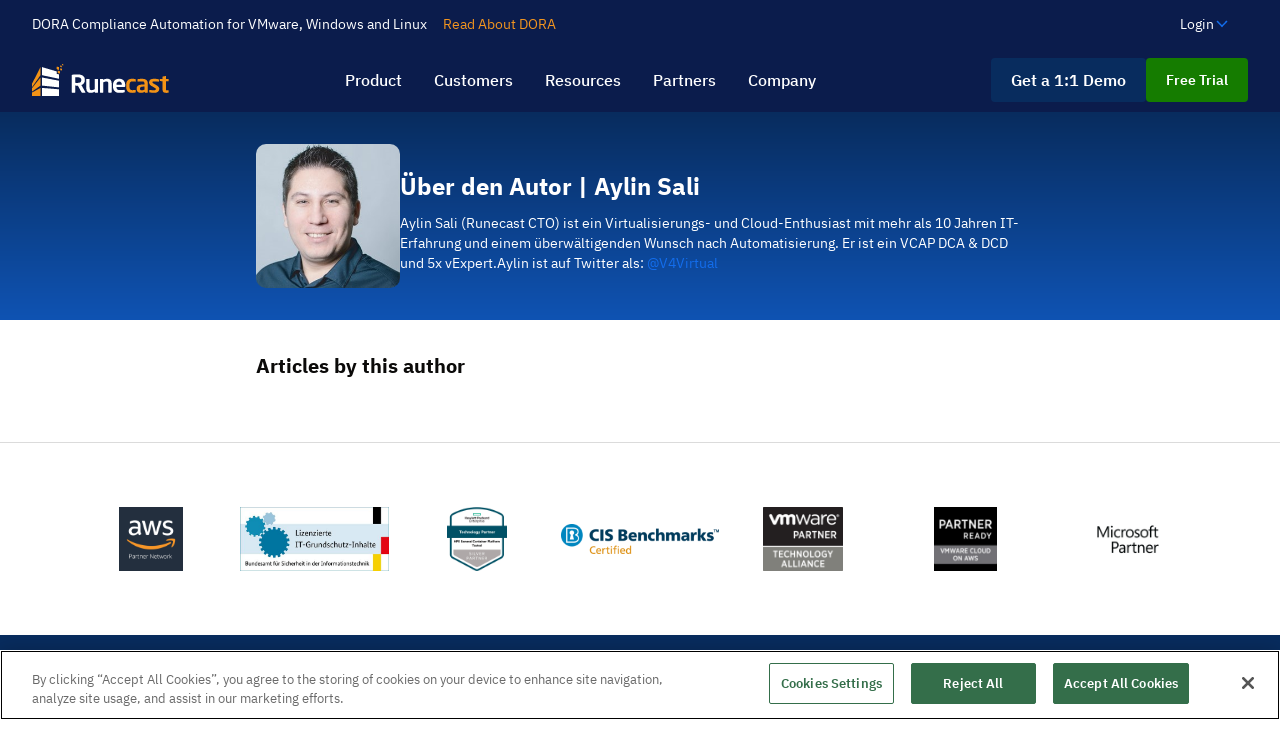

--- FILE ---
content_type: text/html; charset=utf-8
request_url: https://www.runecast.com/author/uber-den-autor-aylin-sali
body_size: 12163
content:
<!DOCTYPE html><!-- Last Published: Tue Dec 16 2025 10:44:15 GMT+0000 (Coordinated Universal Time) --><html data-wf-domain="www.runecast.com" data-wf-page="654ca14a32fbbe3db681ba95" data-wf-site="61b72d2fa22c830d99f8ca3f" lang="en" data-wf-collection="654ca14a32fbbe3db681bb18" data-wf-item-slug="uber-den-autor-aylin-sali"><head><meta charset="utf-8"/><title>Runecast Author | Über den Autor | Aylin Sali</title><meta content="Read all articles by Runecast author, Über den Autor | Aylin Sali" name="description"/><meta content="Runecast Author | Über den Autor | Aylin Sali" property="og:title"/><meta content="Read all articles by Runecast author, Über den Autor | Aylin Sali" property="og:description"/><meta content="https://cdn.prod.website-files.com/61dbed42d31a0add772757d9/642163be22b667b7cbc0eaa5_5f1af360e1df2c450943c074_Aylin%2520Sali.jpeg" property="og:image"/><meta content="Runecast Author | Über den Autor | Aylin Sali" property="twitter:title"/><meta content="Read all articles by Runecast author, Über den Autor | Aylin Sali" property="twitter:description"/><meta content="https://cdn.prod.website-files.com/61dbed42d31a0add772757d9/642163be22b667b7cbc0eaa5_5f1af360e1df2c450943c074_Aylin%2520Sali.jpeg" property="twitter:image"/><meta property="og:type" content="website"/><meta content="summary_large_image" name="twitter:card"/><meta content="width=device-width, initial-scale=1" name="viewport"/><meta content="ur7SIoSu6GtwPF5Ho9rxfSXH2gx3XuPOHDsdH18679U" name="google-site-verification"/><link href="https://cdn.prod.website-files.com/61b72d2fa22c830d99f8ca3f/css/runecast-enterprise-73a601.shared.fb08bf260.min.css" rel="stylesheet" type="text/css"/><script type="text/javascript">!function(o,c){var n=c.documentElement,t=" w-mod-";n.className+=t+"js",("ontouchstart"in o||o.DocumentTouch&&c instanceof DocumentTouch)&&(n.className+=t+"touch")}(window,document);</script><link href="https://cdn.prod.website-files.com/61b72d2fa22c830d99f8ca3f/64b8e56e26283b861f72908b_Fav%20Icon.png" rel="shortcut icon" type="image/x-icon"/><link href="https://cdn.prod.website-files.com/61b72d2fa22c830d99f8ca3f/64b8e5733208460ea5587d56_Webclip.png" rel="apple-touch-icon"/><link href="https://www.runecast.com/author/uber-den-autor-aylin-sali" rel="canonical"/><!-- <link rel="stylesheet" type="text/css" disabled href="https://cdn.jsdelivr.net/npm/cookieconsent@3/build/cookieconsent.min.css" /> -->
<!-- <script async src="//ajax.googleapis.com/ajax/libs/jquery/1.11.0/jquery.min.js"></script> -->
<!-- OneTrust Cookies Consent Notice start for www.runecast.com -->

<script src="https://cdn-ukwest.onetrust.com/scripttemplates/otSDKStub.js"  type="text/javascript" charset="UTF-8" data-domain-script="ab7a55e9-2e15-43b8-9ddb-65685097d718" ></script>
<script type="text/javascript">
function OptanonWrapper() { }
</script>
<!-- OneTrust Cookies Consent Notice end for www.runecast.com -->
<!-- Google Tag Manager -->
<script>(function(w,d,s,l,i){w[l]=w[l]||[];w[l].push({'gtm.start':
new Date().getTime(),event:'gtm.js'});var f=d.getElementsByTagName(s)[0],
j=d.createElement(s),dl=l!='dataLayer'?'&l='+l:'';j.async=true;j.src=
'https://www.googletagmanager.com/gtm.js?id='+i+dl;f.parentNode.insertBefore(j,f);
})(window,document,'script','dataLayer','GTM-5GT55V9');</script>

<script type="text/javascript" src="https://cdn.weglot.com/weglot.min.js"></script>
<script>
    Weglot.initialize({
        api_key: 'wg_6dbd8102753a5c6a70315e75a5efd1969'
    });
</script>

<!-- Finsweet Cookie Consent -->
<script async src="https://cdn.jsdelivr.net/npm/@finsweet/cookie-consent@1/fs-cc.js" fs-cc-mode="opt-in" fs-cc-endpoint="https://rc-consents-endpoint.cookie-consent-rc.workers.dev/" ></script>

<style>
  body {
   -webkit-font-smoothing: antialiased;
   text-rendering: optimizeLegibility;
  }
</style> <meta name="robots" content="noindex"></head><body><div class="page-wrapper"><div data-w-id="de197460-885e-ceae-3b21-2f0eb1f95f0a" class="nav3_wrapper" data-ix="new-interaction"><div class="topbar-nav-menu"><div class="nav_top_wrapper margin-auto max-width-xxlarge hide-mobile-portrait"><div class="language-selector_component"><div class="language-selector-rc"></div></div><div data-delay="4000" data-animation="outin" class="slider-2 w-slider" data-autoplay="true" data-easing="ease" data-hide-arrows="true" data-disable-swipe="true" data-autoplay-limit="0" data-nav-spacing="0" data-duration="500" data-infinite="true"><div class="mask-2 w-slider-mask"><div class="slide-2 w-slide"><div><div class="saas-beta_callout_layout"><div class="saas-beta_callout_left topbar-saas"><div class="saas-beta_callout_text text-color-white">Runecast has been acquired by Dynatrace!</div></div><a href="https://www.runecast.com/blog-posts/runecast-to-be-acquired-by-dynatrace-further-enhancing-cnapp-and-compliance" class="saas-beta_callout_right topbar-saas-cta w-inline-block"><div class="saas-beta_callout_link-block"><div class="saas-beta_calllout_link-text link-orange text-weight-normal">Read more</div></div></a></div></div></div><div class="slide-3 w-slide"><div class="saas-beta_callout_wrapper topbar-saas"><div class="saas-beta_callout_layout"><div class="saas-beta_callout_left topbar-saas"><div class="saas-beta_callout_text text-color-white">DORA Compliance Automation for VMware, Windows and Linux</div></div><a href="/blog-posts/dora-compliance-with-runecast" class="saas-beta_callout_right topbar-saas-cta w-inline-block"><div class="saas-beta_callout_link-block"><div class="saas-beta_calllout_link-text link-orange text-weight-normal">Read About DORA</div></div></a></div></div></div></div><div class="left-arrow-2 w-slider-arrow-left"><div class="icon-3 w-icon-slider-left"></div></div><div class="right-arrow-2 w-slider-arrow-right"><div class="icon-2 w-icon-slider-right"></div></div><div class="slide-nav-2 w-slider-nav"></div></div><div class="w-layout-hflex nav_top_wrapper_right hide-mobile-landscape"><div class="padding-tiny align-middle"><div class="nav2-topbar_link-wrapper"><div data-hover="true" data-delay="0" class="nav2_dropdown w-dropdown"><div class="nav2_dropdown-toggle_topbar hide-mobile-portrait hide-mobile-landscape hide-tablet w-dropdown-toggle"><a href="#" class="top-nav-link with-icon w-inline-block"><div class="text-size-small text-color-white is-hover">Login</div><img src="https://cdn.prod.website-files.com/61b72d2fa22c830d99f8ca3f/64ba30c34c6453a8bfe46952_angle-line.svg" loading="lazy" width="16" alt="" class="image-119"/></a></div><nav class="topbar-nav-dropdown box-shadow is-dark w-dropdown-list"><div class="nav-dropdown-menu"><div class="nav-mega_item-dark is-mid-blue"><div class="nav-link_items-wrapper"><a href="https://portal.runecast.com/login" target="_blank">Customer Login</a></div><div class="nav-link_items-wrapper"><a href="https://runecast.force.com/partnerportal" target="_blank">Partner&#x27;s Area</a></div></div></div></nav></div></div></div></div></div><div data-animation="default" class="nav_main_wrapper w-nav" data-easing2="ease" data-easing="ease" data-collapse="medium" role="banner" data-no-scroll="1" data-duration="400" data-doc-height="1"><div class="nav_main_innerwrapper w-container"><a href="/" class="brand-3 w-nav-brand"><img src="https://cdn.prod.website-files.com/61b72d2fa22c830d99f8ca3f/63bc5c14205d657d4b807609_Runecast_Logo_for_dark_bg.svg" loading="lazy" alt="" class="nav_main_logo"/></a><nav role="navigation" class="nav-menu w-nav-menu"><div data-hover="true" data-delay="150" class="nav_main_item_dropdown nav-link w-dropdown"><div class="nav_main_item_dropdown_toogle w-dropdown-toggle"><div class="nav_main_item_label">Product</div></div><nav class="nav_main_dropdown_open w-dropdown-list"><div id="nav-product" class="main_nav_dropdown_content_wrapper"><div class="nav-dropdown-left"><div class="frame-904"><div class="bko-stack-heading-wrapper"><div class="text-size-small text-capitalize text-color-light-grey">stack coverage</div></div><a href="/continuous-cloud-security-and-proactive-vmware-operations" class="website---nav---navitem w-inline-block"><div class="nav---navitem---heading">VMware</div><img src="https://cdn.prod.website-files.com/61b72d2fa22c830d99f8ca3f/63fcb9ff24f45500f66fafc2_VMW-86d42fcc.png" loading="lazy" sizes="100vw" srcset="https://cdn.prod.website-files.com/61b72d2fa22c830d99f8ca3f/63fcb9ff24f45500f66fafc2_VMW-86d42fcc-p-500.png 500w, https://cdn.prod.website-files.com/61b72d2fa22c830d99f8ca3f/63fcb9ff24f45500f66fafc2_VMW-86d42fcc-p-800.png 800w, https://cdn.prod.website-files.com/61b72d2fa22c830d99f8ca3f/63fcb9ff24f45500f66fafc2_VMW-86d42fcc.png 1572w" alt="" class="stack-icon"/></a><link rel="prefetch" href="/continuous-cloud-security-and-proactive-vmware-operations"/><a href="/runecast-predictive-intelligence-for-windows-linux#windows" class="website---nav---navitem w-inline-block"><div class="nav---navitem---heading">Windows</div><img src="https://cdn.prod.website-files.com/61b72d2fa22c830d99f8ca3f/62d5202c1a5bb729e9a15909_Microsoft_logo.svg" loading="lazy" alt="Windows Logo" class="stack-icon"/></a><a href="https://www.runecast.com/runecast-predictive-intelligence-for-windows-linux#linux" class="website---nav---navitem w-inline-block"><div class="nav---navitem---heading">Linux</div><img src="https://cdn.prod.website-files.com/61b72d2fa22c830d99f8ca3f/62d5202d683aff77f7b25a27_Icons8_flat_linux.svg" loading="lazy" alt="Linux Tux Logo" class="stack-icon"/></a><a href="/technologies/runecast-for-kubernetes" class="website---nav---navitem w-inline-block"><div class="nav---navitem---heading">Kubernetes</div><img src="https://cdn.prod.website-files.com/61b72d2fa22c830d99f8ca3f/62d5233843bd699e1ac919c2_Kubernetes.png" loading="lazy" alt="Kubernetes logo" class="stack-icon"/></a><a href="/technologies/runecast-for-aws" class="website---nav---navitem w-inline-block"><div class="nav---navitem---heading">AWS</div><img src="https://cdn.prod.website-files.com/61b72d2fa22c830d99f8ca3f/63fcb82e4324c7e845c66573_aws.svg" loading="lazy" alt="AWS Logo" class="stack-icon"/></a><a href="/technologies/runecast-for-azure" class="website---nav---navitem w-inline-block"><div class="nav---navitem---heading">Azure</div><img src="https://cdn.prod.website-files.com/61b72d2fa22c830d99f8ca3f/62d5202cb24bb2a66d1af8fe_Microsoft_Azure.svg" loading="lazy" alt="Azure Logo" class="stack-icon"/></a><a href="/technologies/runecast-for-gcp" class="website---nav---navitem w-inline-block"><div class="nav---navitem---heading">Google Cloud</div><img src="https://cdn.prod.website-files.com/61b72d2fa22c830d99f8ca3f/63fcb9740663637ddb529187_social-icon-google-cloud-1200-630.png" loading="lazy" alt="" class="stack-icon"/></a></div></div><div class="nav-dropdown-right"><div class="bko-product-features-heading-wrapper"><div class="text-color-light-grey text-size-small text-capitalize">Use cases &amp; solutions</div><div class="frame-908"><a href="/solutions/cloud-native-application-protection-platform-cnapp" class="pill_link w-inline-block"><div class="bko-text-14">CNAPP</div></a><a href="/solutions/cloud-workload-protection-platform-cwpp" class="pill_link w-inline-block"><div class="bko-text-14">CWPP</div></a><a href="/solutions/it-operations-management-itom" class="pill_link w-inline-block"><div class="bko-text-14">ITOM</div></a><a href="/solutions/compliance-and-risk-management" class="pill_link w-inline-block"><div class="bko-text-14">GRC</div></a><a href="/solutions/cloud-security-posture-management-cspm" class="pill_link w-inline-block"><div class="bko-text-14">CSPM</div></a></div></div><div class="line-divider"></div><div class="frame-910"><div class="navigation_verticalstack"><a href="/capability/continuous-compliance-auditing" class="website---nav---navitem-3 w-inline-block"><div class="nav---navitem---heading">Continuous Compliance</div><div class="text-xs">Automated checks, remediation and history</div></a><link rel="prefetch" href="/capability/continuous-compliance-auditing"/><a href="/capability/vulnerability-management" class="website---nav---navitem-3 w-inline-block"><div class="nav---navitem---heading">Vulnerability Management</div><div class="text-xs">Prioritize based on exploit catalogues data</div></a><link rel="prefetch" href="/capability/vulnerability-management"/><a href="/capabilities/issue-prevention" class="website---nav---navitem-3 w-inline-block"><div class="nav---navitem---heading">Proactive Problem Detection</div><div class="text-xs">Reveal hidden risks in configuration and logs based on the VMware KB and Best Practices.</div></a><a href="/seamlessly-upgrade-enterprise-vmware-vsphere" class="website---nav---navitem-3 w-inline-block"><div class="nav---navitem---heading">Upgrade Planning and Simulation</div><div class="text-xs">Simulate VMware ESXi™ upgrades and validate hardware compatibility.</div></a><a href="/capabilities/remediation" class="website---nav---navitem-3 w-inline-block"><div class="nav---navitem---heading">Tailored Remediation Scripts</div><div class="text-xs">Generate tailored remediation scripts for your environment in two clicks.</div></a></div><div class="navigation_verticalstack"><a href="/capabilities/hardware-compatibility" class="website---nav---navitem-3 w-inline-block"><div class="nav---navitem---heading">Hardware Compatibility</div><div class="text-xs">Completely automated correlation of your environment with VMware HCL</div></a><a href="/capabilities/log-analysis" class="website---nav---navitem-3 w-inline-block"><div class="nav---navitem---heading">ESXi Log Analysis</div><div class="text-xs">Automated log monitoring for the malicious patterns meaning future problem</div></a><a href="/capabilities/best-practice-analysis" class="website---nav---navitem-3 w-inline-block"><div class="nav---navitem---heading">Vendor Best Practices Alignment</div><div class="text-xs">Keep your infrastructure in its best shape</div></a><a href="/capabilities/configuration-drift-management" class="website---nav---navitem-3 w-inline-block"><div class="nav---navitem---heading">Configuration Drift Management</div><div class="text-xs">Golden state adherence and historical config changes</div></a><a href="/capabilities/container-image-scanning" class="website---nav---navitem-3 w-inline-block"><div class="nav---navitem---heading">Container Image Scanning</div><div class="text-xs">Reveal vulnerabilities in container images and prevent any deployment violating your policies</div></a></div></div></div></div></nav></div><div data-hover="true" data-delay="0" class="nav_main_item_dropdown nav-link w-dropdown"><div class="nav_main_item_dropdown_toogle w-dropdown-toggle"><div class="nav_main_item_label">Customers</div></div><nav class="nav_main_dropdown_open w-dropdown-list"><div id="nav-customers" class="main_nav_dropdown_content_wrapper"><div class="nav-dropdown-left"><div class="nav-dropdown-left-casestudies"><div class="bko-product-features-heading-wrapper"><a href="/customer-success" class="w-inline-block"><div class="text-color-light-grey text-size-small text-capitalize">Case Studies</div></a><a href="/customer-success" class="pill_link w-inline-block"><img src="https://cdn.prod.website-files.com/61b72d2fa22c830d99f8ca3f/64ba30c34c6453a8bfe46952_angle-line.svg" loading="lazy" alt=""/><div class="bko-text-14">All case studies</div></a></div><div class="line-divider"></div><div class="w-dyn-list"><div role="list" class="collection-list-17 w-dyn-items"><div role="listitem" class="w-dyn-item"><div class="main_nav_case_study_card"><a href="/case-studies/it-service-provider-automates-continuous-compliance-for-bfsi" class="website---nav---navitem-7 w-inline-block"><div id="w-node-d31cc3df-0510-4c9d-89b0-4f11fcfb7c12-fcfb7bf9" class="case-study-logo-wrapper_nav7"><img class="main_nav_casestudies_image" src="https://cdn.prod.website-files.com/61dbed42d31a0add772757d9/64f85f35123645bd0a056479_jn%20data%20logo.png" width="100" height="81" alt="" sizes="100vw" id="w-node-d31cc3df-0510-4c9d-89b0-4f11fcfb7c13-fcfb7bf9" loading="eager" srcset="https://cdn.prod.website-files.com/61dbed42d31a0add772757d9/64f85f35123645bd0a056479_jn%20data%20logo-p-500.png 500w, https://cdn.prod.website-files.com/61dbed42d31a0add772757d9/64f85f35123645bd0a056479_jn%20data%20logo.png 792w"/></div><div class="frame-920"><div class="nav---navitem---heading">Why JN Data Uses Runecast for Compliance in Financial Sector</div></div></a></div></div><div role="listitem" class="w-dyn-item"><div class="main_nav_case_study_card"><a href="/case-studies/runecast-analyzer-saves-de-volksbank-troubleshooting-time" class="website---nav---navitem-7 w-inline-block"><div id="w-node-d31cc3df-0510-4c9d-89b0-4f11fcfb7c12-fcfb7bf9" class="case-study-logo-wrapper_nav7"><img loading="eager" width="100" height="81" alt="" src="https://cdn.prod.website-files.com/61dbed42d31a0add772757d9/61f30ae8c825c896a5c1d980_De_Volksbank_logo-p-500.png" id="w-node-d31cc3df-0510-4c9d-89b0-4f11fcfb7c13-fcfb7bf9" class="main_nav_casestudies_image"/></div><div class="frame-920"><div class="nav---navitem---heading">Runecast Saves de Volksbank 75% Troubleshooting Time</div></div></a></div></div><div role="listitem" class="w-dyn-item"><div class="main_nav_case_study_card"><a href="/case-studies/runecast-analyzer-minimizes-operational-risks" class="website---nav---navitem-7 w-inline-block"><div id="w-node-d31cc3df-0510-4c9d-89b0-4f11fcfb7c12-fcfb7bf9" class="case-study-logo-wrapper_nav7"><img class="main_nav_casestudies_image" src="https://cdn.prod.website-files.com/61dbed42d31a0add772757d9/61f24ec869dd0a0c04b4c235_5ebfcb78c3babb1a9f2dfb9e_107__1_%255B1%255D.png" width="100" height="81" alt="" sizes="100vw" id="w-node-d31cc3df-0510-4c9d-89b0-4f11fcfb7c13-fcfb7bf9" loading="eager" srcset="https://cdn.prod.website-files.com/61dbed42d31a0add772757d9/61f24ec869dd0a0c04b4c235_5ebfcb78c3babb1a9f2dfb9e_107__1_%255B1%255D-p-500.png 500w, https://cdn.prod.website-files.com/61dbed42d31a0add772757d9/61f24ec869dd0a0c04b4c235_5ebfcb78c3babb1a9f2dfb9e_107__1_%255B1%255D-p-800.png 800w, https://cdn.prod.website-files.com/61dbed42d31a0add772757d9/61f24ec869dd0a0c04b4c235_5ebfcb78c3babb1a9f2dfb9e_107__1_%255B1%255D.png 800w"/></div><div class="frame-920"><div class="nav---navitem---heading">Runecast Minimizes Operational Risks for Space Missions</div></div></a></div></div><div role="listitem" class="w-dyn-item"><div class="main_nav_case_study_card"><a href="/case-studies/dhu-health-care" class="website---nav---navitem-7 w-inline-block"><div id="w-node-d31cc3df-0510-4c9d-89b0-4f11fcfb7c12-fcfb7bf9" class="case-study-logo-wrapper_nav7"><img loading="eager" width="100" height="81" alt="" src="https://cdn.prod.website-files.com/61dbed42d31a0add772757d9/641d6fb36c8554d6e2efce38_DHU-healthcare.svg" id="w-node-d31cc3df-0510-4c9d-89b0-4f11fcfb7c13-fcfb7bf9" class="main_nav_casestudies_image"/></div><div class="frame-920"><div class="nav---navitem---heading">DHU Health Care stabilizes NHS health systems with Runecast</div></div></a></div></div></div></div></div></div><div class="nav-dropdown-right"><div class="navigation_verticalstack"><div class="bko-resources-heading-wrapper"><div class="text-color-light-grey text-size-small text-capitalize">INDUSTRY</div></div><div class="line-divider"></div><div class="verticals-collection-menu_wrapper w-dyn-list"><div role="list" class="verticals-collection-menu_list w-dyn-items w-row"><div role="listitem" class="verticals-collection-menu_item w-dyn-item w-col w-col-6"><a href="/verticals/aviation-aerospace" class="website---nav---navitem verticals w-inline-block"><div style="background-image:url(&quot;https://cdn.prod.website-files.com/61dbed42d31a0add772757d9/656898412efe7ce98e7171bb_Aviation.png&quot;)" class="vertical-nav-icon"></div><div class="nav---navitem---heading">Aviation &amp; Aerospace</div></a></div><div role="listitem" class="verticals-collection-menu_item w-dyn-item w-col w-col-6"><a href="/verticals/ecommerce-retail" class="website---nav---navitem verticals w-inline-block"><div style="background-image:url(&quot;https://cdn.prod.website-files.com/61dbed42d31a0add772757d9/65689835cc4e29f66e3e2a02_Ecommerce%20Retail.png&quot;)" class="vertical-nav-icon"></div><div class="nav---navitem---heading">Ecommerce &amp; Retail</div></a></div><div role="listitem" class="verticals-collection-menu_item w-dyn-item w-col w-col-6"><a href="/verticals/education" class="website---nav---navitem verticals w-inline-block"><div style="background-image:url(&quot;https://cdn.prod.website-files.com/61dbed42d31a0add772757d9/6568986839c723dd36bfb65f_Education.png&quot;)" class="vertical-nav-icon"></div><div class="nav---navitem---heading">Education</div></a></div><div role="listitem" class="verticals-collection-menu_item w-dyn-item w-col w-col-6"><a href="/verticals/energy-utilities" class="website---nav---navitem verticals w-inline-block"><div style="background-image:url(&quot;https://cdn.prod.website-files.com/61dbed42d31a0add772757d9/6568980a2efe7ce98e715128_Energy.png&quot;)" class="vertical-nav-icon"></div><div class="nav---navitem---heading">Energy &amp; Utilities</div></a></div><div role="listitem" class="verticals-collection-menu_item w-dyn-item w-col w-col-6"><a href="/verticals/financial" class="website---nav---navitem verticals w-inline-block"><div style="background-image:url(&quot;https://cdn.prod.website-files.com/61dbed42d31a0add772757d9/6568988759ceca16cf3ee16f_Financial%20Services.png&quot;)" class="vertical-nav-icon"></div><div class="nav---navitem---heading">Financial Services</div></a></div><div role="listitem" class="verticals-collection-menu_item w-dyn-item w-col w-col-6"><a href="/verticals/government-defense" class="website---nav---navitem verticals w-inline-block"><div style="background-image:url(&quot;https://cdn.prod.website-files.com/61dbed42d31a0add772757d9/65689898038199cfd983dc4d_Government.png&quot;)" class="vertical-nav-icon"></div><div class="nav---navitem---heading">Government &amp; Defense</div></a></div><div role="listitem" class="verticals-collection-menu_item w-dyn-item w-col w-col-6"><a href="/verticals/healthcare" class="website---nav---navitem verticals w-inline-block"><div style="background-image:url(&quot;https://cdn.prod.website-files.com/61dbed42d31a0add772757d9/65689877dc4a58ca72ea628c_Healthcare.png&quot;)" class="vertical-nav-icon"></div><div class="nav---navitem---heading">Healthcare &amp; Pharmaceuticals</div></a></div><div role="listitem" class="verticals-collection-menu_item w-dyn-item w-col w-col-6"><a href="/verticals/it-service-providers" class="website---nav---navitem verticals w-inline-block"><div style="background-image:url(&quot;https://cdn.prod.website-files.com/61dbed42d31a0add772757d9/6568985b66c8baec5265c1f0_ITSP.png&quot;)" class="vertical-nav-icon"></div><div class="nav---navitem---heading">IT Service Providers</div></a></div><div role="listitem" class="verticals-collection-menu_item w-dyn-item w-col w-col-6"><a href="/verticals/manufacturing" class="website---nav---navitem verticals w-inline-block"><div style="background-image:url(&quot;https://cdn.prod.website-files.com/61dbed42d31a0add772757d9/656898501a14a0abb3b6795d_Manufacturing.png&quot;)" class="vertical-nav-icon"></div><div class="nav---navitem---heading">Manufacturing</div></a></div><div role="listitem" class="verticals-collection-menu_item w-dyn-item w-col w-col-6"><a href="/verticals/media-and-entertainment" class="website---nav---navitem verticals w-inline-block"><div style="background-image:url(&quot;https://cdn.prod.website-files.com/61dbed42d31a0add772757d9/6576cdbae4439f337827ee1a_Media%20and%20Entertainment%20icon.png&quot;)" class="vertical-nav-icon"></div><div class="nav---navitem---heading">Media and Entertainment</div></a></div><div role="listitem" class="verticals-collection-menu_item w-dyn-item w-col w-col-6"><a href="/verticals/telecommunications" class="website---nav---navitem verticals w-inline-block"><div style="background-image:url(&quot;https://cdn.prod.website-files.com/61dbed42d31a0add772757d9/65689825f1a47c7896d97ecc_Telco.png&quot;)" class="vertical-nav-icon"></div><div class="nav---navitem---heading">Telecommunications</div></a></div><div role="listitem" class="verticals-collection-menu_item w-dyn-item w-col w-col-6"><a href="/verticals/transportation-logistics" class="website---nav---navitem verticals w-inline-block"><div style="background-image:url(&quot;https://cdn.prod.website-files.com/61dbed42d31a0add772757d9/65689818b20ac63149c12ccf_Logistic.png&quot;)" class="vertical-nav-icon"></div><div class="nav---navitem---heading">Transportation &amp; Logistics</div></a></div></div></div></div></div></div></nav></div><div data-hover="true" data-delay="0" class="nav_main_item_dropdown nav-link w-dropdown"><div class="nav_main_item_dropdown_toogle w-dropdown-toggle"><div class="nav_main_item_label">Resources</div></div><nav class="nav_main_dropdown_open w-dropdown-list"><div id="nav-resources" class="main_nav_dropdown_content_wrapper"><div class="nav-dropdown-left"><div class="nav-dropdown-left--resources"><div class="frame-912"><div class="bko-event-heading-wrapper"><div class="text-color-light-grey text-size-small text-capitalize">Upcoming events</div></div><div class="w-dyn-list"><div class="padding-0 transparent w-dyn-empty"></div></div><div class="w-dyn-list"><div class="empty-state-9 w-dyn-empty"><div>No plans for this month. Come back soon!</div></div></div></div><a href="/events" class="w-inline-block"><div class="nav---navitem---heading text-capitalize smaller">All events</div></a></div></div><div class="nav-dropdown-right"><div class="w-layout-hflex flex-block-31"><div class="navigation_verticalstack"><div class="bko-resources-heading-wrapper"><div class="text-color-light-grey text-size-small text-capitalize">learning Resources</div></div><div class="line-divider"></div><a href="/blog" class="website---nav---navitem-6 w-inline-block"><div class="nav---navitem---heading">Blog</div><div class="text-xs">Stay updated with industry insights</div></a><a href="/webinars" class="website---nav---navitem-6 w-inline-block"><div class="nav---navitem---heading">Webinars</div><div class="text-xs">Listen to founders and engineers behind Runecast</div></a><a href="/featured-podcasts" class="website---nav---navitem-6 w-inline-block"><div class="nav---navitem---heading">Podcasts</div><div class="text-xs">Our technology experts live</div></a><a href="/downloads" class="website---nav---navitem-6 w-inline-block"><div class="nav---navitem---heading">Downloads Library</div><div class="text-xs">E-books, Whitepapers, Briefs</div></a><a href="/academy" class="website---nav---navitem-6 w-inline-block"><div class="nav---navitem---heading">Runecast Academy</div><div class="text-xs">Learn basics of Virtualization and Compliance</div></a><a href="/security-compliance-audits" class="website---nav---navitem-6 w-inline-block"><div class="nav---navitem---heading">Compliance Audits</div><div class="text-xs">Introduction to supported compliance standards</div></a></div><div class="navigation_verticalstack"><div class="bko-resources-heading-wrapper"><div class="text-color-light-grey text-size-small text-capitalize">product Resources</div></div><div class="line-divider"></div><a href="https://docs.runecast.com/" target="_blank" class="website---nav---navitem-6 w-inline-block"><div class="nav---navitem---heading">User Guide</div><div class="text-xs">Technical step-by-step instructions</div></a><a href="/release-notes" class="website---nav---navitem-6 w-inline-block"><div class="nav---navitem---heading">Release Notes</div><div class="text-xs">Runecast release timeline</div></a><a href="/integrations" class="website---nav---navitem-6 w-inline-block"><div class="nav---navitem---heading">Integrations</div><div class="text-xs">3rd party tools integrations to make your work easier</div></a><a href="/pricing-support" class="website---nav---navitem-6 w-inline-block"><div class="nav---navitem---heading">Pricing</div><div class="text-xs">Simple pricing and support at no extra cost</div></a></div></div><div class="w-layout-hflex flex-block-31"><div class="w-layout-vflex navigation_verticalstack mobile-grow"><div class="bko-resources-heading-wrapper margin-top-2 subsection"><div class="text-color-light-grey text-size-small text-capitalize">compare runecast</div></div><div class="line-divider"></div><a href="/runecast-vs-vmware-skyline-comparison" class="website---nav---navitem-6 w-inline-block"><div class="nav---navitem---heading text-normal-caps">Runecast vs. VMware Skyline</div></a><a href="/competitive-analysis/runecast-vs-tenable" class="website---nav---navitem-6 w-inline-block"><div class="nav---navitem---heading text-normal-caps">Runecast vs. Tenable</div></a><a href="/competitive-analysis/runecast-vs-qualys" class="website---nav---navitem-6 w-inline-block"><div class="nav---navitem---heading text-normal-caps">Runecast vs. Qualys</div></a><a href="/competitive-analysis/runecast-vs-rapid7" class="website---nav---navitem-6 w-inline-block"><div class="nav---navitem---heading text-normal-caps">Runecast vs. Rapid7</div></a></div></div></div></div></nav></div><div data-hover="true" data-delay="0" class="nav_main_item_dropdown nav-link w-dropdown"><div class="nav_main_item_dropdown_toogle w-dropdown-toggle"><div class="nav_main_item_label">Partners</div></div><nav class="nav_main_dropdown_open w-dropdown-list"><div id="nav-partners" class="main_nav_dropdown_content_wrapper"><div class="nav-dropdown-left hide-mobile-landscape"><div><img src="https://cdn.prod.website-files.com/61b72d2fa22c830d99f8ca3f/651aad2921168f849454d694_runecast_partners.png" loading="lazy" sizes="100vw" srcset="https://cdn.prod.website-files.com/61b72d2fa22c830d99f8ca3f/651aad2921168f849454d694_runecast_partners-p-500.png 500w, https://cdn.prod.website-files.com/61b72d2fa22c830d99f8ca3f/651aad2921168f849454d694_runecast_partners.png 626w" alt="" class="nav_partner_dropdown_leftsideimage nav-animate-in"/></div></div><div class="nav-dropdown-right"><a href="/partners" class="main_nav_dropdown_content_card w-inline-block"><div class="nav---navitem---heading text-sm">Become a Partner</div><div class="bk_text_card">Join the Runecast Partner Network</div></a><a href="/find-a-partner" class="main_nav_dropdown_content_card w-inline-block"><div class="nav---navitem---heading text-sm">Find a Partner</div><div class="bk_text_card">Connect with a Runecast Partner near you</div></a><a href="/runecast-for-msp" class="main_nav_dropdown_content_card w-inline-block"><div class="nav---navitem---heading text-sm">Runecast for MSPs</div><div class="bk_text_card">Innovative solutions for Managed Service Providers</div></a><a href="https://runecast.force.com/partnerportal" class="main_nav_dropdown_content_card flex-horizontal w-inline-block"><div class="nav---navitem---heading text-sm">Partner Area Login</div><img src="https://cdn.prod.website-files.com/61b72d2fa22c830d99f8ca3f/63c417da810a9af51dbac66e_external-link.svg" loading="lazy" alt="" class="external-link-svg"/></a></div></div></nav></div><div data-hover="true" data-delay="150" class="nav_main_item_dropdown nav-link w-dropdown"><div class="nav_main_item_dropdown_toogle w-dropdown-toggle"><div class="nav_main_item_label">Company</div></div><nav class="nav_main_dropdown_open w-dropdown-list"><div id="nav-company" class="main_nav_dropdown_content_wrapper"><div class="nav-dropdown-left branded-side hide-mobile-landscape"><div><img src="https://cdn.prod.website-files.com/61b72d2fa22c830d99f8ca3f/65113a14cef785bd14123a48_runecast-team-dinner.webp" loading="eager" alt="" class="nav_partner_dropdown_leftsideimage nav-animate-in"/></div></div><div class="nav-dropdown-right navigation_verticalstack"><a href="/about-us" class="main_nav_dropdown_content_card w-inline-block"><div class="nav---navitem---heading text-sm">About us</div><div class="bk_text_card">Find out more about the team building Runecast</div></a><a href="/media-kit" class="main_nav_dropdown_content_card w-inline-block"><div class="nav---navitem---heading text-sm">Media Kit</div><div class="bk_text_card">Media contacts, logos, and our boilerplate</div></a><a href="/contact" class="main_nav_dropdown_content_card w-inline-block"><div class="nav---navitem---heading text-sm">Contact us</div><div class="bk_text_card">Get in touch, we’re just a few clicks away</div></a><a href="/management-team" class="main_nav_dropdown_content_card w-inline-block"><div class="nav---navitem---heading text-sm">Management Team</div><div class="bk_text_card">Runecast was founded by IT industry trailblazers. They have continued to look for that same pioneering spirit in every new Runecaster.</div></a><a href="/newsroom" class="main_nav_dropdown_content_card w-inline-block"><div class="nav---navitem---heading text-sm">Newsroom</div><div class="bk_text_card">Reviews covering Runecast as a must-have</div></a><a href="https://careers.runecast.com/" class="main_nav_dropdown_content_card w-inline-block"><div class="div-block-250"><div class="nav---navitem---heading text-sm">Career at Runecast</div><img src="https://cdn.prod.website-files.com/61b72d2fa22c830d99f8ca3f/63c417da810a9af51dbac66e_external-link.svg" loading="lazy" alt="" class="external-link-svg"/></div><div class="bk_text_card">We are hiring!</div></a></div></div></nav></div></nav><div class="w-layout-hflex flex-block-37"><a id="header_online_demo" data-w-id="fe3059d4-d10b-683d-f34d-0306c5635f26" href="/schedule-demo" class="button w-button">Get a 1:1 Demo</a><a id="header_FTR" data-w-id="706eb99a-508a-37e7-89da-a66ba78c12f8" href="https://portal.runecast.com/registration" target="_blank" class="nav_main_button button hide-tablet w-button">Free Trial</a></div><div class="menu-button-2 w-nav-button"><div class="icon-6 w-icon-nav-menu"></div></div></div></div></div></div><div class="main-wrapper"><div class="single_author_header"><div class="container-small padding-vertical padding-medium"><div class="author_header_author_wrapper"><img loading="lazy" width="168" alt="Über den Autor | Aylin Sali" src="https://cdn.prod.website-files.com/61dbed42d31a0add772757d9/642163be22b667b7cbc0eaa5_5f1af360e1df2c450943c074_Aylin%2520Sali.jpeg" class="single_author-photo_img"/><div class="author_blog_header_content"><h1 class="text-color-white text-size-large">Über den Autor | Aylin Sali</h1><div class="spacer border-bottom-white-1px"></div><div><div class="text-size-small text-color-white w-richtext"><p>Aylin Sali (Runecast CTO) ist ein Virtualisierungs- und Cloud-Enthusiast mit mehr als 10 Jahren IT-Erfahrung und einem überwältigenden Wunsch nach Automatisierung. Er ist ein VCAP DCA &amp; DCD und 5x vExpert.Aylin ist auf Twitter als: <a href="https://twitter.com/V4Virtual">@V4Virtual</a></p></div></div></div></div></div></div><div class="margin-vertical margin-medium"><div class="container-small"><h2 class="heading-small text-weight-semibold articles_by_author_heading">Articles by this author</h2><div class="author_blogs_collection_list_wrapper w-dyn-list"><div class="empty-state-8 w-dyn-empty"></div></div></div></div></div><footer class="footer2_component"><section class="section_tech-partners padding-medium"><div class="page-padding"><div class="container-large"><div class="padding-vertical padding-medium"><div class="layout20_component"><img src="https://cdn.prod.website-files.com/61b72d2fa22c830d99f8ca3f/61b8854b8cc9ce6b2d8f9992_aws-partner-network.png" loading="lazy" id="w-node-_21b727e7-eb7c-e5c0-3c8c-dbdffab2c629-fab2c624" alt="AWS Partner Network" class="layout20_logo"/><img src="https://cdn.prod.website-files.com/61b72d2fa22c830d99f8ca3f/63fdc71e0f3b94132ebf24e0_Lizenzierter_GS_RGB.jpg" id="w-node-_01ca2783-dab7-4055-78aa-08b14b47306f-fab2c624" sizes="(max-width: 479px) 100vw, 384px" alt="BSI Lizenzierte IT-Grundshutz-Inhalte" width="384" srcset="https://cdn.prod.website-files.com/61b72d2fa22c830d99f8ca3f/63fdc71e0f3b94132ebf24e0_Lizenzierter_GS_RGB-p-500.jpg 500w, https://cdn.prod.website-files.com/61b72d2fa22c830d99f8ca3f/63fdc71e0f3b94132ebf24e0_Lizenzierter_GS_RGB.jpg 768w" class="layout20_logo"/><img src="https://cdn.prod.website-files.com/61b72d2fa22c830d99f8ca3f/61b8854b16d7e60807d35a31_HPE-technology-partner-ezemeral-container.png" loading="lazy" id="w-node-_21b727e7-eb7c-e5c0-3c8c-dbdffab2c62a-fab2c624" alt="HPE Ezmeral Container - HPE Partner" class="layout20_logo"/><img src="https://cdn.prod.website-files.com/61b72d2fa22c830d99f8ca3f/61b8854b4e91a43d4b99002d_cis-benchmarks-certified.png" loading="lazy" id="w-node-_21b727e7-eb7c-e5c0-3c8c-dbdffab2c62e-fab2c624" alt="CIS Benchmark Certified" class="layout20_logo"/><img src="https://cdn.prod.website-files.com/61b72d2fa22c830d99f8ca3f/61b8854b5187eb2fb458e0df_vmware-partner-technology-alliance.png" loading="lazy" id="w-node-_21b727e7-eb7c-e5c0-3c8c-dbdffab2c62b-fab2c624" alt="VMware Partner - Technology Alliance" class="layout20_logo"/><img src="https://cdn.prod.website-files.com/61b72d2fa22c830d99f8ca3f/61b8854b03605ebc75d7a9f8_vmware-cloud-on-aws-partner-ready.png" loading="lazy" id="w-node-_21b727e7-eb7c-e5c0-3c8c-dbdffab2c62c-fab2c624" alt="Partner Ready - Vmware Cloud on AWS" class="layout20_logo"/><img src="https://cdn.prod.website-files.com/61b72d2fa22c830d99f8ca3f/61b8854b61bec022269c062e_microsoft-partner.png" loading="lazy" id="w-node-_21b727e7-eb7c-e5c0-3c8c-dbdffab2c62d-fab2c624" alt="Microsoft Partner" class="layout20_logo"/></div></div></div></div></section><div class="page-padding"><div class="container-large"><div class="padding-vertical padding-large"><div class="padding-bottom padding-large max-width-full"><div class="footer2_grid max-width-full"><div class="footer2_column"><div class="footer2_title">Company</div><a href="/about-us" class="footer2_link">About Runecast</a><a href="/management-team" class="footer2_link">Management Team</a><a href="/newsroom" class="footer2_link">Newsroom</a><a href="/tech-partnerships-awards" class="footer2_link">Tech Partnerships &amp; Awards</a><a href="https://careers.runecast.com/" target="_blank" class="has-callout w-inline-block"><div class="footer2_link">Careers</div><div class="hiring-callout">we&#x27;re hiring</div></a></div><div class="footer2_column"><div class="footer2_title">Partners</div><a href="/partners" class="footer2_link">Become a Partner</a><a href="/find-a-partner" class="footer2_link">Find a Partner</a><a href="/runecast-for-msp" class="footer2_link">Runecast For MSPs</a></div><div class="footer2_column"><div class="footer2_title">Resources</div><a href="/blog" class="footer2_link">Blog</a><a href="/downloads" class="footer2_link">Downloads</a><a href="/pricing-support" class="footer2_link">Pricing</a><a href="/events" class="footer2_link">Events</a><a href="/webinars" class="footer2_link">Webinars</a><a href="/customer-success" class="footer2_link">Case Studies</a></div><div class="footer2_column"><div class="footer2_title">Support</div><a href="/contact" class="footer2_link">Contact Us</a><a href="/release-notes" class="footer2_link">Release Notes</a><a href="https://docs.runecast.com/" target="_blank" class="footer2_link">User Guide</a><form action="/search" class="search-3 w-form"><input class="search-input-3 text-color-white w-input" maxlength="256" name="query" placeholder="Search" type="search" id="search" required=""/><input type="submit" class="search-button w-button" value="&gt;"/></form></div></div></div><div class="w-layout-hflex flex-center padding-vertical padding-medium"><img src="https://cdn.prod.website-files.com/61b72d2fa22c830d99f8ca3f/6437d87d2465d3d3589994c7_logo%5B1%5D.svg" loading="lazy" width="200" alt="Runecast logo" class="image-118"/></div></div></div></div><footer class="footer5_component"><div class="padding-vertical padding-small"><div class="container-large"><div class="footer5_content-wrapper"><div class="footer5_text text-color-white">© 2024 Runecast Solutions Ltd. All Rights Reserved</div><div class="footer5_link-wrapper"><a href="/legal/privacy-policy" class="footer5_link">Privacy policy</a><a href="/legal/eula" class="footer5_link is-second">EULA</a></div><div class="capterra_rating"><div class="w-embed"><a href="https://www.capterra.com/reviews/175477/Runecast-Analyzer?utm_source=vendor&utm_medium=badge&utm_campaign=capterra_reviews_badge"> <img border="0" alt="Runecast reviews on Capterra" src="https://assets.capterra.com/badge/09a265a280a3c2aaa5081d40101ee0cc.svg?v=2121932&p=175477" /> </a></div></div><div class="social-links-block"><div class="footer5_text text-color-black">Follow Us</div><div class="padding-right padding-xsmall"></div><div class="footer5_social-wrapper"><a aria-label="Twitter link" href="https://twitter.com/Runecast" target="_blank" class="social-link w-inline-block"><div class="social-icon w-embed"><svg width="16" height="16" viewBox="0 0 24 24" fill="none" xmlns="http://www.w3.org/2000/svg">
<g clip-path="url(#clip0_1952_358)">
<path d="M14.258 10.152L23.176 0H21.063L13.316 8.813L7.133 0H0L9.352 13.328L0 23.973H2.113L10.289 14.664L16.82 23.973H23.953L14.258 10.152ZM11.363 13.445L10.414 12.117L2.875 1.56H6.121L12.207 10.083L13.152 11.411L21.062 22.489H17.816L11.363 13.445Z" fill="black"/>
</g>
<defs>
<clipPath id="clip0_1952_358">
<rect width="24" height="24" fill="white"/>
</clipPath>
</defs>
</svg></div></a><a aria-label="Linkedin link" href="https://www.linkedin.com/company/runecast/" target="_blank" class="social-link w-inline-block"><div class="social-icon w-embed"><svg aria-hidden="true" width="1rem" height="1rem" viewBox="0 0 16 16" fill="none" xmlns="http://www.w3.org/2000/svg">
<path fill-rule="evenodd" clip-rule="evenodd" d="M1 0C0.447715 0 0 0.447715 0 1V15C0 15.5523 0.447715 16 1 16H15C15.5523 16 16 15.5523 16 15V1C16 0.447715 15.5523 0 15 0H1ZM5.15243 4.22361C5.13712 3.52903 4.64043 3 3.83386 3C3.0273 3 2.5 3.52903 2.5 4.22361C2.5 4.90381 3.01172 5.44807 3.80326 5.44807H3.81833C4.64043 5.44807 5.15243 4.90381 5.15243 4.22361ZM4.99714 6.41501H2.63942V13.499H4.99714V6.41501ZM13.5 9.43723C13.5 7.26134 12.3369 6.24864 10.7854 6.24864C9.53358 6.24864 8.97313 6.93621 8.6602 7.41856V6.41517H6.3022C6.33327 7.0799 6.3022 13.4992 6.3022 13.4992H8.6602V9.54287C8.6602 9.33116 8.67551 9.11996 8.73785 8.96838C8.90825 8.54541 9.29622 8.1075 9.9476 8.1075C10.8011 8.1075 11.1423 8.75708 11.1423 9.70903V13.499H13.4999L13.5 9.43723Z" fill="currentColor"/>
</svg></div></a><a aria-label="Facebook link" href="https://www.facebook.com/Runecast.Solutions/" target="_blank" class="social-link w-inline-block"><div class="social-icon w-embed"><svg aria-hidden="true" width="1rem" height="1rem" viewBox="0 0 16 16" fill="none" xmlns="http://www.w3.org/2000/svg">
<path fill-rule="evenodd" clip-rule="evenodd" d="M8 0C3.58172 0 0 3.58172 0 8C0 11.993 2.92546 15.3028 6.75 15.9029V10.3125H4.71875V8H6.75V6.2375C6.75 4.23281 7.94375 3.125 9.77188 3.125C10.6469 3.125 11.5625 3.28125 11.5625 3.28125V5.25H10.5531C9.55938 5.25 9.25 5.86719 9.25 6.5V8H11.4688L11.1141 10.3125H9.25V15.9029C13.0745 15.3028 16 11.993 16 8C16 3.58172 12.4183 0 8 0Z" fill="currentColor"/>
</svg></div></a><a aria-label="Linkedin link" href="https://www.youtube.com/RunecastSolutions" target="_blank" class="social-link w-inline-block"><div class="social-icon w-embed"><svg aria-hidden="true" width="100%" viewBox="0 0 24 24" fill="none" xmlns="http://www.w3.org/2000/svg">
<path d="M23.499 6.203a3.008 3.008 0 00-2.089-2.089c-1.87-.501-9.4-.501-9.4-.501s-7.509-.01-9.399.501a3.008 3.008 0 00-2.088 2.09A31.258 31.26 0 000 12.01a31.258 31.26 0 00.523 5.785 3.008 3.008 0 002.088 2.089c1.869.502 9.4.502 9.4.502s7.508 0 9.399-.502a3.008 3.008 0 002.089-2.09 31.258 31.26 0 00.5-5.784 31.258 31.26 0 00-.5-5.808zm-13.891 9.4V8.407l6.266 3.604z" fill="currentColor"/>
</svg></div></a></div></div></div></div></div></footer></footer></div><div></div><script src="https://d3e54v103j8qbb.cloudfront.net/js/jquery-3.5.1.min.dc5e7f18c8.js?site=61b72d2fa22c830d99f8ca3f" type="text/javascript" integrity="sha256-9/aliU8dGd2tb6OSsuzixeV4y/faTqgFtohetphbbj0=" crossorigin="anonymous"></script><script src="https://cdn.prod.website-files.com/61b72d2fa22c830d99f8ca3f/js/runecast-enterprise-73a601.schunk.36b8fb49256177c8.js" type="text/javascript"></script><script src="https://cdn.prod.website-files.com/61b72d2fa22c830d99f8ca3f/js/runecast-enterprise-73a601.schunk.0e46d2c5201908d9.js" type="text/javascript"></script><script src="https://cdn.prod.website-files.com/61b72d2fa22c830d99f8ca3f/js/runecast-enterprise-73a601.23d915aa.26c88c30daabd563.js" type="text/javascript"></script><!-- Google Tag Manager (noscript) -->
<noscript><iframe src="https://www.googletagmanager.com/ns.html?id=GTM-5GT55V9"
height="0" width="0" style="display:none;visibility:hidden"></iframe></noscript>
<!-- End Google Tag Manager (noscript) -->



<!-- Close Banner -->
<script>
// when DOM is ready
document.addEventListener('DOMContentLoaded', () => {
 // on #close-banner click
 document.querySelectorAll('#close-banner').forEach(trigger => {
  trigger.addEventListener('click', function(){ 
  // on every click
    document.querySelectorAll('#urgent-spotlight-skinny').forEach(target => target.classList.add('hidden')); 
    });
 });
});
</script>

<script async src="https://get.geojs.io/v1/ip/geo.js"></script>

<script type="application/javascript">

function geoip(json) {
    var merck = "https://assets-global.website-files.com/61b72d2fa22c830d99f8ca3f/6267d99e2a5328105a690667_merck_logo.png";
    var msd = "https://assets-global.website-files.com/61b72d2fa22c830d99f8ca3f/6267d99d327363492fbde493_MSD_logo.png";
    var merckLogo = document.getElementById("merck_logo");
  	var restrictedCountries = ['IR', 'SY', 'KP', 'CU'];
  
  	if (restrictedCountries.includes(json.country_code)) {
        document.body.innerHTML = 'Content not available in your country.'
        return; // Exit the function to prevent further execution
    }

    // Check if merckLogo exists
    if (merckLogo) {
        switch (json.country_code) {
            case 'US':
            case 'CA':
                merckLogo.src = merck;
                break;
            default:
                merckLogo.src = msd;
                break;
        }
    }
}
</script>

<script src="https://hubspotonwebflow.com/assets/js/form-124.js" type="text/javascript" integrity="sha384-bjyNIOqAKScdeQ3THsDZLGagNN56B4X2Auu9YZIGu+tA/PlggMk4jbWruG/P6zYj" crossorigin="anonymous"></script></body></html>

--- FILE ---
content_type: text/css
request_url: https://cdn.prod.website-files.com/61b72d2fa22c830d99f8ca3f/css/runecast-enterprise-73a601.shared.fb08bf260.min.css
body_size: 67927
content:
html{-webkit-text-size-adjust:100%;-ms-text-size-adjust:100%;font-family:sans-serif}body{margin:0}article,aside,details,figcaption,figure,footer,header,hgroup,main,menu,nav,section,summary{display:block}audio,canvas,progress,video{vertical-align:baseline;display:inline-block}audio:not([controls]){height:0;display:none}[hidden],template{display:none}a{background-color:#0000}a:active,a:hover{outline:0}abbr[title]{border-bottom:1px dotted}b,strong{font-weight:700}dfn{font-style:italic}h1{margin:.67em 0;font-size:2em}mark{color:#000;background:#ff0}small{font-size:80%}sub,sup{vertical-align:baseline;font-size:75%;line-height:0;position:relative}sup{top:-.5em}sub{bottom:-.25em}img{border:0}svg:not(:root){overflow:hidden}hr{box-sizing:content-box;height:0}pre{overflow:auto}code,kbd,pre,samp{font-family:monospace;font-size:1em}button,input,optgroup,select,textarea{color:inherit;font:inherit;margin:0}button{overflow:visible}button,select{text-transform:none}button,html input[type=button],input[type=reset]{-webkit-appearance:button;cursor:pointer}button[disabled],html input[disabled]{cursor:default}button::-moz-focus-inner,input::-moz-focus-inner{border:0;padding:0}input{line-height:normal}input[type=checkbox],input[type=radio]{box-sizing:border-box;padding:0}input[type=number]::-webkit-inner-spin-button,input[type=number]::-webkit-outer-spin-button{height:auto}input[type=search]{-webkit-appearance:none}input[type=search]::-webkit-search-cancel-button,input[type=search]::-webkit-search-decoration{-webkit-appearance:none}legend{border:0;padding:0}textarea{overflow:auto}optgroup{font-weight:700}table{border-collapse:collapse;border-spacing:0}td,th{padding:0}@font-face{font-family:webflow-icons;src:url([data-uri])format("truetype");font-weight:400;font-style:normal}[class^=w-icon-],[class*=\ w-icon-]{speak:none;font-variant:normal;text-transform:none;-webkit-font-smoothing:antialiased;-moz-osx-font-smoothing:grayscale;font-style:normal;font-weight:400;line-height:1;font-family:webflow-icons!important}.w-icon-slider-right:before{content:""}.w-icon-slider-left:before{content:""}.w-icon-nav-menu:before{content:""}.w-icon-arrow-down:before,.w-icon-dropdown-toggle:before{content:""}.w-icon-file-upload-remove:before{content:""}.w-icon-file-upload-icon:before{content:""}*{box-sizing:border-box}html{height:100%}body{color:#333;background-color:#fff;min-height:100%;margin:0;font-family:Arial,sans-serif;font-size:14px;line-height:20px}img{vertical-align:middle;max-width:100%;display:inline-block}html.w-mod-touch *{background-attachment:scroll!important}.w-block{display:block}.w-inline-block{max-width:100%;display:inline-block}.w-clearfix:before,.w-clearfix:after{content:" ";grid-area:1/1/2/2;display:table}.w-clearfix:after{clear:both}.w-hidden{display:none}.w-button{color:#fff;line-height:inherit;cursor:pointer;background-color:#3898ec;border:0;border-radius:0;padding:9px 15px;text-decoration:none;display:inline-block}input.w-button{-webkit-appearance:button}html[data-w-dynpage] [data-w-cloak]{color:#0000!important}.w-code-block{margin:unset}pre.w-code-block code{all:inherit}.w-optimization{display:contents}.w-webflow-badge,.w-webflow-badge>img{box-sizing:unset;width:unset;height:unset;max-height:unset;max-width:unset;min-height:unset;min-width:unset;margin:unset;padding:unset;float:unset;clear:unset;border:unset;border-radius:unset;background:unset;background-image:unset;background-position:unset;background-size:unset;background-repeat:unset;background-origin:unset;background-clip:unset;background-attachment:unset;background-color:unset;box-shadow:unset;transform:unset;direction:unset;font-family:unset;font-weight:unset;color:unset;font-size:unset;line-height:unset;font-style:unset;font-variant:unset;text-align:unset;letter-spacing:unset;-webkit-text-decoration:unset;text-decoration:unset;text-indent:unset;text-transform:unset;list-style-type:unset;text-shadow:unset;vertical-align:unset;cursor:unset;white-space:unset;word-break:unset;word-spacing:unset;word-wrap:unset;transition:unset}.w-webflow-badge{white-space:nowrap;cursor:pointer;box-shadow:0 0 0 1px #0000001a,0 1px 3px #0000001a;visibility:visible!important;opacity:1!important;z-index:2147483647!important;color:#aaadb0!important;overflow:unset!important;background-color:#fff!important;border-radius:3px!important;width:auto!important;height:auto!important;margin:0!important;padding:6px!important;font-size:12px!important;line-height:14px!important;text-decoration:none!important;display:inline-block!important;position:fixed!important;inset:auto 12px 12px auto!important;transform:none!important}.w-webflow-badge>img{position:unset;visibility:unset!important;opacity:1!important;vertical-align:middle!important;display:inline-block!important}h1,h2,h3,h4,h5,h6{margin-bottom:10px;font-weight:700}h1{margin-top:20px;font-size:38px;line-height:44px}h2{margin-top:20px;font-size:32px;line-height:36px}h3{margin-top:20px;font-size:24px;line-height:30px}h4{margin-top:10px;font-size:18px;line-height:24px}h5{margin-top:10px;font-size:14px;line-height:20px}h6{margin-top:10px;font-size:12px;line-height:18px}p{margin-top:0;margin-bottom:10px}blockquote{border-left:5px solid #e2e2e2;margin:0 0 10px;padding:10px 20px;font-size:18px;line-height:22px}figure{margin:0 0 10px}figcaption{text-align:center;margin-top:5px}ul,ol{margin-top:0;margin-bottom:10px;padding-left:40px}.w-list-unstyled{padding-left:0;list-style:none}.w-embed:before,.w-embed:after{content:" ";grid-area:1/1/2/2;display:table}.w-embed:after{clear:both}.w-video{width:100%;padding:0;position:relative}.w-video iframe,.w-video object,.w-video embed{border:none;width:100%;height:100%;position:absolute;top:0;left:0}fieldset{border:0;margin:0;padding:0}button,[type=button],[type=reset]{cursor:pointer;-webkit-appearance:button;border:0}.w-form{margin:0 0 15px}.w-form-done{text-align:center;background-color:#ddd;padding:20px;display:none}.w-form-fail{background-color:#ffdede;margin-top:10px;padding:10px;display:none}label{margin-bottom:5px;font-weight:700;display:block}.w-input,.w-select{color:#333;vertical-align:middle;background-color:#fff;border:1px solid #ccc;width:100%;height:38px;margin-bottom:10px;padding:8px 12px;font-size:14px;line-height:1.42857;display:block}.w-input::placeholder,.w-select::placeholder{color:#999}.w-input:focus,.w-select:focus{border-color:#3898ec;outline:0}.w-input[disabled],.w-select[disabled],.w-input[readonly],.w-select[readonly],fieldset[disabled] .w-input,fieldset[disabled] .w-select{cursor:not-allowed}.w-input[disabled]:not(.w-input-disabled),.w-select[disabled]:not(.w-input-disabled),.w-input[readonly],.w-select[readonly],fieldset[disabled]:not(.w-input-disabled) .w-input,fieldset[disabled]:not(.w-input-disabled) .w-select{background-color:#eee}textarea.w-input,textarea.w-select{height:auto}.w-select{background-color:#f3f3f3}.w-select[multiple]{height:auto}.w-form-label{cursor:pointer;margin-bottom:0;font-weight:400;display:inline-block}.w-radio{margin-bottom:5px;padding-left:20px;display:block}.w-radio:before,.w-radio:after{content:" ";grid-area:1/1/2/2;display:table}.w-radio:after{clear:both}.w-radio-input{float:left;margin:3px 0 0 -20px;line-height:normal}.w-file-upload{margin-bottom:10px;display:block}.w-file-upload-input{opacity:0;z-index:-100;width:.1px;height:.1px;position:absolute;overflow:hidden}.w-file-upload-default,.w-file-upload-uploading,.w-file-upload-success{color:#333;display:inline-block}.w-file-upload-error{margin-top:10px;display:block}.w-file-upload-default.w-hidden,.w-file-upload-uploading.w-hidden,.w-file-upload-error.w-hidden,.w-file-upload-success.w-hidden{display:none}.w-file-upload-uploading-btn{cursor:pointer;background-color:#fafafa;border:1px solid #ccc;margin:0;padding:8px 12px;font-size:14px;font-weight:400;display:flex}.w-file-upload-file{background-color:#fafafa;border:1px solid #ccc;flex-grow:1;justify-content:space-between;margin:0;padding:8px 9px 8px 11px;display:flex}.w-file-upload-file-name{font-size:14px;font-weight:400;display:block}.w-file-remove-link{cursor:pointer;width:auto;height:auto;margin-top:3px;margin-left:10px;padding:3px;display:block}.w-icon-file-upload-remove{margin:auto;font-size:10px}.w-file-upload-error-msg{color:#ea384c;padding:2px 0;display:inline-block}.w-file-upload-info{padding:0 12px;line-height:38px;display:inline-block}.w-file-upload-label{cursor:pointer;background-color:#fafafa;border:1px solid #ccc;margin:0;padding:8px 12px;font-size:14px;font-weight:400;display:inline-block}.w-icon-file-upload-icon,.w-icon-file-upload-uploading{width:20px;margin-right:8px;display:inline-block}.w-icon-file-upload-uploading{height:20px}.w-container{max-width:940px;margin-left:auto;margin-right:auto}.w-container:before,.w-container:after{content:" ";grid-area:1/1/2/2;display:table}.w-container:after{clear:both}.w-container .w-row{margin-left:-10px;margin-right:-10px}.w-row:before,.w-row:after{content:" ";grid-area:1/1/2/2;display:table}.w-row:after{clear:both}.w-row .w-row{margin-left:0;margin-right:0}.w-col{float:left;width:100%;min-height:1px;padding-left:10px;padding-right:10px;position:relative}.w-col .w-col{padding-left:0;padding-right:0}.w-col-1{width:8.33333%}.w-col-2{width:16.6667%}.w-col-3{width:25%}.w-col-4{width:33.3333%}.w-col-5{width:41.6667%}.w-col-6{width:50%}.w-col-7{width:58.3333%}.w-col-8{width:66.6667%}.w-col-9{width:75%}.w-col-10{width:83.3333%}.w-col-11{width:91.6667%}.w-col-12{width:100%}.w-hidden-main{display:none!important}@media screen and (max-width:991px){.w-container{max-width:728px}.w-hidden-main{display:inherit!important}.w-hidden-medium{display:none!important}.w-col-medium-1{width:8.33333%}.w-col-medium-2{width:16.6667%}.w-col-medium-3{width:25%}.w-col-medium-4{width:33.3333%}.w-col-medium-5{width:41.6667%}.w-col-medium-6{width:50%}.w-col-medium-7{width:58.3333%}.w-col-medium-8{width:66.6667%}.w-col-medium-9{width:75%}.w-col-medium-10{width:83.3333%}.w-col-medium-11{width:91.6667%}.w-col-medium-12{width:100%}.w-col-stack{width:100%;left:auto;right:auto}}@media screen and (max-width:767px){.w-hidden-main,.w-hidden-medium{display:inherit!important}.w-hidden-small{display:none!important}.w-row,.w-container .w-row{margin-left:0;margin-right:0}.w-col{width:100%;left:auto;right:auto}.w-col-small-1{width:8.33333%}.w-col-small-2{width:16.6667%}.w-col-small-3{width:25%}.w-col-small-4{width:33.3333%}.w-col-small-5{width:41.6667%}.w-col-small-6{width:50%}.w-col-small-7{width:58.3333%}.w-col-small-8{width:66.6667%}.w-col-small-9{width:75%}.w-col-small-10{width:83.3333%}.w-col-small-11{width:91.6667%}.w-col-small-12{width:100%}}@media screen and (max-width:479px){.w-container{max-width:none}.w-hidden-main,.w-hidden-medium,.w-hidden-small{display:inherit!important}.w-hidden-tiny{display:none!important}.w-col{width:100%}.w-col-tiny-1{width:8.33333%}.w-col-tiny-2{width:16.6667%}.w-col-tiny-3{width:25%}.w-col-tiny-4{width:33.3333%}.w-col-tiny-5{width:41.6667%}.w-col-tiny-6{width:50%}.w-col-tiny-7{width:58.3333%}.w-col-tiny-8{width:66.6667%}.w-col-tiny-9{width:75%}.w-col-tiny-10{width:83.3333%}.w-col-tiny-11{width:91.6667%}.w-col-tiny-12{width:100%}}.w-widget{position:relative}.w-widget-map{width:100%;height:400px}.w-widget-map label{width:auto;display:inline}.w-widget-map img{max-width:inherit}.w-widget-map .gm-style-iw{text-align:center}.w-widget-map .gm-style-iw>button{display:none!important}.w-widget-twitter{overflow:hidden}.w-widget-twitter-count-shim{vertical-align:top;text-align:center;background:#fff;border:1px solid #758696;border-radius:3px;width:28px;height:20px;display:inline-block;position:relative}.w-widget-twitter-count-shim *{pointer-events:none;-webkit-user-select:none;user-select:none}.w-widget-twitter-count-shim .w-widget-twitter-count-inner{text-align:center;color:#999;font-family:serif;font-size:15px;line-height:12px;position:relative}.w-widget-twitter-count-shim .w-widget-twitter-count-clear{display:block;position:relative}.w-widget-twitter-count-shim.w--large{width:36px;height:28px}.w-widget-twitter-count-shim.w--large .w-widget-twitter-count-inner{font-size:18px;line-height:18px}.w-widget-twitter-count-shim:not(.w--vertical){margin-left:5px;margin-right:8px}.w-widget-twitter-count-shim:not(.w--vertical).w--large{margin-left:6px}.w-widget-twitter-count-shim:not(.w--vertical):before,.w-widget-twitter-count-shim:not(.w--vertical):after{content:" ";pointer-events:none;border:solid #0000;width:0;height:0;position:absolute;top:50%;left:0}.w-widget-twitter-count-shim:not(.w--vertical):before{border-width:4px;border-color:#75869600 #5d6c7b #75869600 #75869600;margin-top:-4px;margin-left:-9px}.w-widget-twitter-count-shim:not(.w--vertical).w--large:before{border-width:5px;margin-top:-5px;margin-left:-10px}.w-widget-twitter-count-shim:not(.w--vertical):after{border-width:4px;border-color:#fff0 #fff #fff0 #fff0;margin-top:-4px;margin-left:-8px}.w-widget-twitter-count-shim:not(.w--vertical).w--large:after{border-width:5px;margin-top:-5px;margin-left:-9px}.w-widget-twitter-count-shim.w--vertical{width:61px;height:33px;margin-bottom:8px}.w-widget-twitter-count-shim.w--vertical:before,.w-widget-twitter-count-shim.w--vertical:after{content:" ";pointer-events:none;border:solid #0000;width:0;height:0;position:absolute;top:100%;left:50%}.w-widget-twitter-count-shim.w--vertical:before{border-width:5px;border-color:#5d6c7b #75869600 #75869600;margin-left:-5px}.w-widget-twitter-count-shim.w--vertical:after{border-width:4px;border-color:#fff #fff0 #fff0;margin-left:-4px}.w-widget-twitter-count-shim.w--vertical .w-widget-twitter-count-inner{font-size:18px;line-height:22px}.w-widget-twitter-count-shim.w--vertical.w--large{width:76px}.w-background-video{color:#fff;height:500px;position:relative;overflow:hidden}.w-background-video>video{object-fit:cover;z-index:-100;background-position:50%;background-size:cover;width:100%;height:100%;margin:auto;position:absolute;inset:-100%}.w-background-video>video::-webkit-media-controls-start-playback-button{-webkit-appearance:none;display:none!important}.w-background-video--control{background-color:#0000;padding:0;position:absolute;bottom:1em;right:1em}.w-background-video--control>[hidden]{display:none!important}.w-slider{text-align:center;clear:both;-webkit-tap-highlight-color:#0000;tap-highlight-color:#0000;background:#ddd;height:300px;position:relative}.w-slider-mask{z-index:1;white-space:nowrap;height:100%;display:block;position:relative;left:0;right:0;overflow:hidden}.w-slide{vertical-align:top;white-space:normal;text-align:left;width:100%;height:100%;display:inline-block;position:relative}.w-slider-nav{z-index:2;text-align:center;-webkit-tap-highlight-color:#0000;tap-highlight-color:#0000;height:40px;margin:auto;padding-top:10px;position:absolute;inset:auto 0 0}.w-slider-nav.w-round>div{border-radius:100%}.w-slider-nav.w-num>div{font-size:inherit;line-height:inherit;width:auto;height:auto;padding:.2em .5em}.w-slider-nav.w-shadow>div{box-shadow:0 0 3px #3336}.w-slider-nav-invert{color:#fff}.w-slider-nav-invert>div{background-color:#2226}.w-slider-nav-invert>div.w-active{background-color:#222}.w-slider-dot{cursor:pointer;background-color:#fff6;width:1em;height:1em;margin:0 3px .5em;transition:background-color .1s,color .1s;display:inline-block;position:relative}.w-slider-dot.w-active{background-color:#fff}.w-slider-dot:focus{outline:none;box-shadow:0 0 0 2px #fff}.w-slider-dot:focus.w-active{box-shadow:none}.w-slider-arrow-left,.w-slider-arrow-right{cursor:pointer;color:#fff;-webkit-tap-highlight-color:#0000;tap-highlight-color:#0000;-webkit-user-select:none;user-select:none;width:80px;margin:auto;font-size:40px;position:absolute;inset:0;overflow:hidden}.w-slider-arrow-left [class^=w-icon-],.w-slider-arrow-right [class^=w-icon-],.w-slider-arrow-left [class*=\ w-icon-],.w-slider-arrow-right [class*=\ w-icon-]{position:absolute}.w-slider-arrow-left:focus,.w-slider-arrow-right:focus{outline:0}.w-slider-arrow-left{z-index:3;right:auto}.w-slider-arrow-right{z-index:4;left:auto}.w-icon-slider-left,.w-icon-slider-right{width:1em;height:1em;margin:auto;inset:0}.w-slider-aria-label{clip:rect(0 0 0 0);border:0;width:1px;height:1px;margin:-1px;padding:0;position:absolute;overflow:hidden}.w-slider-force-show{display:block!important}.w-dropdown{text-align:left;z-index:900;margin-left:auto;margin-right:auto;display:inline-block;position:relative}.w-dropdown-btn,.w-dropdown-toggle,.w-dropdown-link{vertical-align:top;color:#222;text-align:left;white-space:nowrap;margin-left:auto;margin-right:auto;padding:20px;text-decoration:none;position:relative}.w-dropdown-toggle{-webkit-user-select:none;user-select:none;cursor:pointer;padding-right:40px;display:inline-block}.w-dropdown-toggle:focus{outline:0}.w-icon-dropdown-toggle{width:1em;height:1em;margin:auto 20px auto auto;position:absolute;top:0;bottom:0;right:0}.w-dropdown-list{background:#ddd;min-width:100%;display:none;position:absolute}.w-dropdown-list.w--open{display:block}.w-dropdown-link{color:#222;padding:10px 20px;display:block}.w-dropdown-link.w--current{color:#0082f3}.w-dropdown-link:focus{outline:0}@media screen and (max-width:767px){.w-nav-brand{padding-left:10px}}.w-lightbox-backdrop{cursor:auto;letter-spacing:normal;text-indent:0;text-shadow:none;text-transform:none;visibility:visible;white-space:normal;word-break:normal;word-spacing:normal;word-wrap:normal;color:#fff;text-align:center;z-index:2000;opacity:0;-webkit-user-select:none;-moz-user-select:none;-webkit-tap-highlight-color:transparent;background:#000000e6;outline:0;font-family:Helvetica Neue,Helvetica,Ubuntu,Segoe UI,Verdana,sans-serif;font-size:17px;font-style:normal;font-weight:300;line-height:1.2;list-style:disc;position:fixed;inset:0;-webkit-transform:translate(0)}.w-lightbox-backdrop,.w-lightbox-container{-webkit-overflow-scrolling:touch;height:100%;overflow:auto}.w-lightbox-content{height:100vh;position:relative;overflow:hidden}.w-lightbox-view{opacity:0;width:100vw;height:100vh;position:absolute}.w-lightbox-view:before{content:"";height:100vh}.w-lightbox-group,.w-lightbox-group .w-lightbox-view,.w-lightbox-group .w-lightbox-view:before{height:86vh}.w-lightbox-frame,.w-lightbox-view:before{vertical-align:middle;display:inline-block}.w-lightbox-figure{margin:0;position:relative}.w-lightbox-group .w-lightbox-figure{cursor:pointer}.w-lightbox-img{width:auto;max-width:none;height:auto}.w-lightbox-image{float:none;max-width:100vw;max-height:100vh;display:block}.w-lightbox-group .w-lightbox-image{max-height:86vh}.w-lightbox-caption{text-align:left;text-overflow:ellipsis;white-space:nowrap;background:#0006;padding:.5em 1em;position:absolute;bottom:0;left:0;right:0;overflow:hidden}.w-lightbox-embed{width:100%;height:100%;position:absolute;inset:0}.w-lightbox-control{cursor:pointer;background-position:50%;background-repeat:no-repeat;background-size:24px;width:4em;transition:all .3s;position:absolute;top:0}.w-lightbox-left{background-image:url([data-uri]);display:none;bottom:0;left:0}.w-lightbox-right{background-image:url([data-uri]);display:none;bottom:0;right:0}.w-lightbox-close{background-image:url([data-uri]);background-size:18px;height:2.6em;right:0}.w-lightbox-strip{white-space:nowrap;padding:0 1vh;line-height:0;position:absolute;bottom:0;left:0;right:0;overflow:auto hidden}.w-lightbox-item{box-sizing:content-box;cursor:pointer;width:10vh;padding:2vh 1vh;display:inline-block;-webkit-transform:translate(0,0)}.w-lightbox-active{opacity:.3}.w-lightbox-thumbnail{background:#222;height:10vh;position:relative;overflow:hidden}.w-lightbox-thumbnail-image{position:absolute;top:0;left:0}.w-lightbox-thumbnail .w-lightbox-tall{width:100%;top:50%;transform:translateY(-50%)}.w-lightbox-thumbnail .w-lightbox-wide{height:100%;left:50%;transform:translate(-50%)}.w-lightbox-spinner{box-sizing:border-box;border:5px solid #0006;border-radius:50%;width:40px;height:40px;margin-top:-20px;margin-left:-20px;animation:.8s linear infinite spin;position:absolute;top:50%;left:50%}.w-lightbox-spinner:after{content:"";border:3px solid #0000;border-bottom-color:#fff;border-radius:50%;position:absolute;inset:-4px}.w-lightbox-hide{display:none}.w-lightbox-noscroll{overflow:hidden}@media (min-width:768px){.w-lightbox-content{height:96vh;margin-top:2vh}.w-lightbox-view,.w-lightbox-view:before{height:96vh}.w-lightbox-group,.w-lightbox-group .w-lightbox-view,.w-lightbox-group .w-lightbox-view:before{height:84vh}.w-lightbox-image{max-width:96vw;max-height:96vh}.w-lightbox-group .w-lightbox-image{max-width:82.3vw;max-height:84vh}.w-lightbox-left,.w-lightbox-right{opacity:.5;display:block}.w-lightbox-close{opacity:.8}.w-lightbox-control:hover{opacity:1}}.w-lightbox-inactive,.w-lightbox-inactive:hover{opacity:0}.w-richtext:before,.w-richtext:after{content:" ";grid-area:1/1/2/2;display:table}.w-richtext:after{clear:both}.w-richtext[contenteditable=true]:before,.w-richtext[contenteditable=true]:after{white-space:initial}.w-richtext ol,.w-richtext ul{overflow:hidden}.w-richtext .w-richtext-figure-selected.w-richtext-figure-type-video div:after,.w-richtext .w-richtext-figure-selected[data-rt-type=video] div:after,.w-richtext .w-richtext-figure-selected.w-richtext-figure-type-image div,.w-richtext .w-richtext-figure-selected[data-rt-type=image] div{outline:2px solid #2895f7}.w-richtext figure.w-richtext-figure-type-video>div:after,.w-richtext figure[data-rt-type=video]>div:after{content:"";display:none;position:absolute;inset:0}.w-richtext figure{max-width:60%;position:relative}.w-richtext figure>div:before{cursor:default!important}.w-richtext figure img{width:100%}.w-richtext figure figcaption.w-richtext-figcaption-placeholder{opacity:.6}.w-richtext figure div{color:#0000;font-size:0}.w-richtext figure.w-richtext-figure-type-image,.w-richtext figure[data-rt-type=image]{display:table}.w-richtext figure.w-richtext-figure-type-image>div,.w-richtext figure[data-rt-type=image]>div{display:inline-block}.w-richtext figure.w-richtext-figure-type-image>figcaption,.w-richtext figure[data-rt-type=image]>figcaption{caption-side:bottom;display:table-caption}.w-richtext figure.w-richtext-figure-type-video,.w-richtext figure[data-rt-type=video]{width:60%;height:0}.w-richtext figure.w-richtext-figure-type-video iframe,.w-richtext figure[data-rt-type=video] iframe{width:100%;height:100%;position:absolute;top:0;left:0}.w-richtext figure.w-richtext-figure-type-video>div,.w-richtext figure[data-rt-type=video]>div{width:100%}.w-richtext figure.w-richtext-align-center{clear:both;margin-left:auto;margin-right:auto}.w-richtext figure.w-richtext-align-center.w-richtext-figure-type-image>div,.w-richtext figure.w-richtext-align-center[data-rt-type=image]>div{max-width:100%}.w-richtext figure.w-richtext-align-normal{clear:both}.w-richtext figure.w-richtext-align-fullwidth{text-align:center;clear:both;width:100%;max-width:100%;margin-left:auto;margin-right:auto;display:block}.w-richtext figure.w-richtext-align-fullwidth>div{padding-bottom:inherit;display:inline-block}.w-richtext figure.w-richtext-align-fullwidth>figcaption{display:block}.w-richtext figure.w-richtext-align-floatleft{float:left;clear:none;margin-right:15px}.w-richtext figure.w-richtext-align-floatright{float:right;clear:none;margin-left:15px}.w-nav{z-index:1000;background:#ddd;position:relative}.w-nav:before,.w-nav:after{content:" ";grid-area:1/1/2/2;display:table}.w-nav:after{clear:both}.w-nav-brand{float:left;color:#333;text-decoration:none;position:relative}.w-nav-link{vertical-align:top;color:#222;text-align:left;margin-left:auto;margin-right:auto;padding:20px;text-decoration:none;display:inline-block;position:relative}.w-nav-link.w--current{color:#0082f3}.w-nav-menu{float:right;position:relative}[data-nav-menu-open]{text-align:center;background:#c8c8c8;min-width:200px;position:absolute;top:100%;left:0;right:0;overflow:visible;display:block!important}.w--nav-link-open{display:block;position:relative}.w-nav-overlay{width:100%;display:none;position:absolute;top:100%;left:0;right:0;overflow:hidden}.w-nav-overlay [data-nav-menu-open]{top:0}.w-nav[data-animation=over-left] .w-nav-overlay{width:auto}.w-nav[data-animation=over-left] .w-nav-overlay,.w-nav[data-animation=over-left] [data-nav-menu-open]{z-index:1;top:0;right:auto}.w-nav[data-animation=over-right] .w-nav-overlay{width:auto}.w-nav[data-animation=over-right] .w-nav-overlay,.w-nav[data-animation=over-right] [data-nav-menu-open]{z-index:1;top:0;left:auto}.w-nav-button{float:right;cursor:pointer;-webkit-tap-highlight-color:#0000;tap-highlight-color:#0000;-webkit-user-select:none;user-select:none;padding:18px;font-size:24px;display:none;position:relative}.w-nav-button:focus{outline:0}.w-nav-button.w--open{color:#fff;background-color:#c8c8c8}.w-nav[data-collapse=all] .w-nav-menu{display:none}.w-nav[data-collapse=all] .w-nav-button,.w--nav-dropdown-open,.w--nav-dropdown-toggle-open{display:block}.w--nav-dropdown-list-open{position:static}@media screen and (max-width:991px){.w-nav[data-collapse=medium] .w-nav-menu{display:none}.w-nav[data-collapse=medium] .w-nav-button{display:block}}@media screen and (max-width:767px){.w-nav[data-collapse=small] .w-nav-menu{display:none}.w-nav[data-collapse=small] .w-nav-button{display:block}.w-nav-brand{padding-left:10px}}@media screen and (max-width:479px){.w-nav[data-collapse=tiny] .w-nav-menu{display:none}.w-nav[data-collapse=tiny] .w-nav-button{display:block}}.w-tabs{position:relative}.w-tabs:before,.w-tabs:after{content:" ";grid-area:1/1/2/2;display:table}.w-tabs:after{clear:both}.w-tab-menu{position:relative}.w-tab-link{vertical-align:top;text-align:left;cursor:pointer;color:#222;background-color:#ddd;padding:9px 30px;text-decoration:none;display:inline-block;position:relative}.w-tab-link.w--current{background-color:#c8c8c8}.w-tab-link:focus{outline:0}.w-tab-content{display:block;position:relative;overflow:hidden}.w-tab-pane{display:none;position:relative}.w--tab-active{display:block}@media screen and (max-width:479px){.w-tab-link{display:block}}.w-ix-emptyfix:after{content:""}@keyframes spin{0%{transform:rotate(0)}to{transform:rotate(360deg)}}.w-dyn-empty{background-color:#ddd;padding:10px}.w-dyn-hide,.w-dyn-bind-empty,.w-condition-invisible{display:none!important}.wf-layout-layout{display:grid}@font-face{font-family:IBM Plex Sans;src:url(https://cdn.prod.website-files.com/61b72d2fa22c830d99f8ca3f/651fbbf96505b9150c6dc88f_IBMPlexSans-Italic.woff)format("woff");font-weight:400;font-style:italic;font-display:swap}@font-face{font-family:IBM Plex Sans;src:url(https://cdn.prod.website-files.com/61b72d2fa22c830d99f8ca3f/651fbbf9cfa1bf1882a089a9_IBMPlexSans-Medium.woff)format("woff");font-weight:500;font-style:normal;font-display:swap}@font-face{font-family:IBM Plex Sans;src:url(https://cdn.prod.website-files.com/61b72d2fa22c830d99f8ca3f/651fbbf9cfa1bf1882a089c8_IBMPlexSans-Light.woff)format("woff");font-weight:300;font-style:normal;font-display:swap}@font-face{font-family:IBM Plex Sans;src:url(https://cdn.prod.website-files.com/61b72d2fa22c830d99f8ca3f/651fbbf9e59eaee2eee73bbe_IBMPlexSans-Bold.woff)format("woff");font-weight:700;font-style:normal;font-display:swap}@font-face{font-family:IBM Plex Sans;src:url(https://cdn.prod.website-files.com/61b72d2fa22c830d99f8ca3f/651fbbf948428a3c2c3898fa_IBMPlexSans-SemiBold.woff)format("woff");font-weight:600;font-style:normal;font-display:swap}@font-face{font-family:IBM Plex Sans;src:url(https://cdn.prod.website-files.com/61b72d2fa22c830d99f8ca3f/651fbbf9277bdb90def47d73_IBMPlexSans-Regular.woff)format("woff");font-weight:400;font-style:normal;font-display:swap}:root{--font-headings:"IBM Plex Sans",sans-serif;--font-copy:"IBM Plex Sans",sans-serif;--accent:#136dec;--accent-light-5:#f5f9fe;--primary-dark-3:var(--accent-dark-3);--white:white;--smoky-black:#0b0a09;--rc-orange-2:var(--rc-orange);--low-grey:dimgrey;--accent-light-4\<deleted\|variable-d86a2b60\>:#e7f0fd;--space-16:16px;--dark-slate-grey\<deleted\|variable-626a564e\>:#373f41;--low-grey-darker-1:#4d4d4d;--primary-dark-2:#0f53b3;--space-32:32px;--accent-dark-1:#0f58bd;--cta-green:#157c00;--grey-polygon-enterprise\<deleted\|variable-9b91925e\>:#fcfcfc;--white-darker-3:#dbdbdb;--accent-dark-2:#0b428e;--dark-grey:#4d4d4d;--enterprise-darkest-blue:var(--primary-dark-3);--grey-outline\<deleted\|variable-f8543fb4\>:#dbdbdb;--rc-purple-basic\<deleted\|variable-69f8eb1f\>:#674aa1;--outline-grey-enterprise\<deleted\|variable-1bad498a\>:#e2e8f0;--purple-dark-3-enterprise\<deleted\|variable-2157a763\>:#231c30;--white-darker-1:#f7f7f7;--darkest-blue\<deleted\|variable-d36c16da\>:#0b1c4c;--deep-grey\<deleted\|variable-8e232b41\>:#8d8d8d;--accent-dark-3:#082c5e;--space-4:4px;--accent-light-4:#e7f0fd;--accent-light-3:#d0e2fb;--white-darker-2:#ebebeb;--runecast-dark-blue-2-enterprise\<deleted\|variable-b3d1bd1f\>:#0b428e;--space-128:128px;--white-1\<deleted\|variable-e1cbb6d3\>:#f7f7f7;--space-8:8px;--royal-blue\<deleted\|variable-7b9cca9f\>:#0f58bd;--border:var(--white-darker-3);--primary-dark-4:#0b1c4c;--greyaa\<deleted\|variable-ea8dde51\>:#757575;--rc-orange:#f3951f;--positive-green:#2f7f33;--accessible-components-dark-grey\<deleted\|variable-c4d8099c\>:#9b9b9b;--space-64:64px;--slider-height:450px;--low-grey-lighter-1:grey;--positive-green-lighter-1:#3a9d3f;--space-2:2px;--font-long-form-text:"IBM Plex Sans",sans-serif}.w-layout-hflex{flex-direction:row;align-items:flex-start;display:flex}.w-layout-vflex{flex-direction:column;align-items:flex-start;display:flex}.w-layout-layout{grid-row-gap:20px;grid-column-gap:20px;grid-auto-columns:1fr;justify-content:center;padding:20px}.w-layout-cell{flex-direction:column;justify-content:flex-start;align-items:flex-start;display:flex}.w-layout-grid{grid-row-gap:16px;grid-column-gap:16px;grid-template-rows:auto auto;grid-template-columns:1fr 1fr;grid-auto-columns:1fr;display:grid}.w-layout-blockcontainer{max-width:940px;margin-left:auto;margin-right:auto;display:block}.w-embed-youtubevideo{background-image:url(https://d3e54v103j8qbb.cloudfront.net/static/youtube-placeholder.2b05e7d68d.svg);background-position:50%;background-size:cover;width:100%;padding-bottom:0;padding-left:0;padding-right:0;position:relative}.w-embed-youtubevideo:empty{min-height:75px;padding-bottom:56.25%}.w-pagination-wrapper{flex-wrap:wrap;justify-content:center;display:flex}.w-pagination-previous{color:#333;background-color:#fafafa;border:1px solid #ccc;border-radius:2px;margin-left:10px;margin-right:10px;padding:9px 20px;font-size:14px;display:block}.w-pagination-previous-icon{margin-right:4px}.w-pagination-next{color:#333;background-color:#fafafa;border:1px solid #ccc;border-radius:2px;margin-left:10px;margin-right:10px;padding:9px 20px;font-size:14px;display:block}.w-page-count{text-align:center;width:100%;margin-top:20px}.w-checkbox{margin-bottom:5px;padding-left:20px;display:block}.w-checkbox:before{content:" ";grid-area:1/1/2/2;display:table}.w-checkbox:after{content:" ";clear:both;grid-area:1/1/2/2;display:table}.w-checkbox-input{float:left;margin:4px 0 0 -20px;line-height:normal}.w-checkbox-input--inputType-custom{border:1px solid #ccc;border-radius:2px;width:12px;height:12px}.w-checkbox-input--inputType-custom.w--redirected-checked{background-color:#3898ec;background-image:url(https://d3e54v103j8qbb.cloudfront.net/static/custom-checkbox-checkmark.589d534424.svg);background-position:50%;background-repeat:no-repeat;background-size:cover;border-color:#3898ec}.w-checkbox-input--inputType-custom.w--redirected-focus{box-shadow:0 0 3px 1px #3898ec}.w-pagination-next-icon{margin-left:4px}@media screen and (max-width:991px){.w-layout-blockcontainer{max-width:728px}}@media screen and (max-width:767px){.w-layout-blockcontainer{max-width:none}}body{font-family:var(--font-headings);color:#333;font-size:16px;line-height:20px}h2{font-size:32px;font-weight:700;line-height:36px}h3{font-family:var(--font-headings);margin-top:20px;margin-bottom:10px;font-size:24px;font-weight:700;line-height:30px}p{font-family:var(--font-copy);margin-bottom:10px}a{color:var(--accent);text-decoration:none}.margin-small{margin:1rem}.overflow-scroll{overflow:scroll}.main-wrapper.max-width-full{margin-top:-3rem;padding-top:3rem}.main-wrapper.padding-bottom.padding-large,.main-wrapper.padding-bottom.padding-huge{padding-top:0;padding-left:0;padding-right:0}.padding-horizontal{padding-top:0;padding-bottom:0}.padding-vertical,.padding-vertical.padding-large{padding-left:0;padding-right:0}.padding-vertical.padding-large.section-darker{background-color:var(--accent-light-5)}.padding-vertical.padding-medium{padding-left:0;padding-right:0}.padding-vertical.padding-small{object-fit:fill;padding-left:0;padding-right:0}.padding-vertical.padding-xlarge{padding-top:2rem;padding-left:0;padding-right:0}.padding-vertical.padding-huge{padding-left:0;padding-right:0}.padding-vertical.padding-huge.background-color-cyan{background-color:#a2f4ff}.padding-vertical.padding-huge.background-campaign-dora{background-color:var(--primary-dark-3);background-image:linear-gradient(148deg,var(--accent-light-5),var(--white))}.padding-vertical.padding-xxlarge{padding-top:5rem;padding-left:0;padding-right:0}.padding-vertical.padding-xxlarge.text-align-center{flex-direction:column;align-items:center;display:flex}.show-mobile-portrait{display:none}.heading-large{font-family:var(--font-headings);color:var(--smoky-black);font-size:3rem;font-weight:700;line-height:1.2}.margin-xxsmall{margin:.25rem}.text-size-medium{font-family:IBM Plex Sans,sans-serif;font-size:1.25rem;font-weight:400;line-height:1.5rem}.text-size-medium.text-align-center.text-color-white{font-size:1rem}.text-size-medium.text-color-orange{color:var(--rc-orange-2);display:block}.show{display:block}.text-size-large{font-family:IBM Plex Sans,sans-serif;font-size:1.5rem}.text-size-large.color-accent-dark2.text-weight-medium.line-height-small{line-height:110%}.text-color-grey{color:var(--low-grey);text-decoration:none}.text-color-grey.padding-left.padding-medium{padding-top:0;padding-bottom:0}.margin-custom3{margin-bottom:4rem}.padding-small{object-fit:fill;justify-content:center;padding:1rem;display:block}.padding-small.is-vertical{background-color:var(--accent-light-4\<deleted\|variable-d86a2b60\>);flex-direction:column;min-width:30rem}.padding-small.is-fixed-height{flex:1 0 auto}.padding-small.download-content-wrapper_track-pages_wrapper{flex-direction:column;justify-content:flex-start;min-height:12rem}.padding-small.border-left-white{border-left:1px solid var(--white)}.padding-small.background-color-greentint{background-color:#51ca3826}.padding-small.background-color-greentint.height-fill{border-radius:var(--space-16);justify-content:flex-start;display:flex}.padding-small.hover-background-accent-l5:hover{background-color:var(--accent-light-5)}.padding-small.hover-background-accent-l5.flex-horizontal{grid-column-gap:var(--space-16);grid-row-gap:var(--space-16);justify-content:flex-start;display:flex}.background-color-white{background-color:#fff}.background-color-white.sticky-column-resources{position:sticky;top:10rem}.text-weight-bold{font-family:IBM Plex Sans,sans-serif;font-weight:700}.text-style-quote{border-left:.25rem solid #e2e2e2;margin-bottom:0;padding:.75rem 1.25rem;font-size:1.25rem;line-height:1.5}.text-style-quote.no-border,.text-style-quote.text-style-italic{border-left-style:none}.margin-vertical{margin-left:0;margin-right:0}.margin-vertical.margin-small.text-size-tiny{cursor:auto}.padding-left{padding-top:0;padding-bottom:0;padding-right:0}.text-size-tiny{cursor:auto;font-size:.75rem;line-height:1.125rem}.text-size-tiny.text-weight-semibold.text-color-light-blue.margin-bottom.margin-tiny{cursor:auto}.text-size-tiny.padding-small.text-color-black{color:var(--dark-slate-grey\<deleted\|variable-626a564e\>)}.text-size-tiny.text-color-slate{color:var(--low-grey-darker-1)}.padding-xsmall{padding:.5rem}.text-style-nowrap{white-space:nowrap}.max-width-large{width:100%;max-width:48rem}.button{background-color:var(--primary-dark-3);color:#fff;text-align:center;border-radius:4px;justify-content:center;align-items:center;padding:.75rem 1.25rem;font-family:IBM Plex Sans,sans-serif;font-weight:600;text-decoration:none;display:flex}.button:hover{background-color:var(--primary-dark-2)}.button.is-short{text-align:center;border-radius:0;max-width:15rem;font-size:.875rem;font-weight:600;line-height:.75rem;display:flex}.button.is-short.button-white{width:100%;max-width:10rem}.button.button-outline{background-color:var(--white);color:#082c5e;padding-left:1rem;padding-right:1rem}.button.button-outline.max-width-full{background-color:var(--white)}.button.button-outline.margin-top-2{margin-top:var(--space-32)}.button.max-width-full{background-color:var(--accent-dark-1)}.button.max-width-full.button-white{padding-left:.5rem;padding-right:1rem}.button.max-width-full.button-outline-white{border:1px solid var(--white);background-color:#0000}.button.max-width-full.margin-top-2{margin-top:var(--space-32)}.button.button-white.max-width-full{background-color:var(--white);color:#082c5e}.button.button-white.margin-auto{margin-left:auto;margin-right:auto}.button.button-green{background-color:var(--cta-green)}.padding-top{padding-bottom:0;padding-left:0;padding-right:0}.margin-large{margin:3rem}.background-color-black{color:#f5f5f5;background-color:#0f0f0f}.max-width-xsmall{width:100%;max-width:15rem}.container-medium{width:100%;max-width:64rem;margin-left:auto;margin-right:auto}.container-medium.is-mobile-only{display:none}.container-medium.registration-page-content_description-mobile{display:block}.container-medium.margin-bottom,.container-medium.margin-bottom.margin-medium{margin-left:auto;margin-right:auto}.container-medium.margin-bottom.margin-xlarge{margin-top:0}.container-medium.margin-vertical.margin-medium{margin-left:auto;margin-right:auto}.container-medium.margin-vertical.margin-3{margin-top:3rem;margin-bottom:3rem}.container-medium.margin-vertical.margin-huge{margin-left:auto;margin-right:auto}.container-medium.is-sticky-desktop{position:sticky;top:0}.container-medium.margin-top.margin-large{margin-left:auto;margin-right:auto}.container-medium.display-none{display:none}.container-medium.flex-center{flex-direction:column;display:flex}.background-color-grey{background-color:var(--grey-polygon-enterprise\<deleted\|variable-9b91925e\>)}.text-style-2lines{color:var(--rc-orange-2)}.text-size-small{font-size:.875rem}.text-size-small.text-weight-bold{color:var(--dark-slate-grey\<deleted\|variable-626a564e\>)}.text-size-small.margin-top.margin-small{text-decoration:none}.text-size-small.text-color-white.is-hover:hover{color:var(--rc-orange-2)}.text-size-small.text-align-justify{text-align:justify}.text-size-small.text-align-left a{color:var(--rc-orange-2);text-decoration:none}.text-size-small.text-color-orange{color:var(--rc-orange-2)}.text-size-small.text-color-orange.text-weight-semibold.is-uppercase{text-transform:uppercase}.text-size-small.text-color-white-dark-3{color:var(--white-darker-3)}.text-color-black{color:var(--smoky-black)}.text-color-black.hover-orange:hover{color:var(--rc-orange-2)}.text-color-black.hover-orange.is-flex-middle{align-items:center;display:flex}.text-color-black.text-weight-semibold.text-size-1-3{font-size:1.3rem;line-height:1.4rem}.text-color-black.margin-bottom.text-weight-semibold:hover{color:var(--accent-dark-2);text-decoration:underline}.padding-medium{flex-direction:column;padding:2rem;display:block}.padding-medium.padding-top{padding-bottom:0;padding-left:0;padding-right:0}.margin-xsmall{margin:.5rem}.heading-xlarge{font-family:var(--font-headings);color:var(--smoky-black);font-size:4rem;font-weight:700;line-height:1.1}.padding-xhuge{padding:8rem}.text-weight-light{font-family:IBM Plex Sans,sans-serif;font-weight:300}.text-weight-light.text-color-white{list-style-type:square}.text-style-link{color:var(--rc-orange-2);text-decoration:none}.padding-bottom{padding-top:0;padding-left:0;padding-right:0}.max-width-xxlarge{width:100%;max-width:80rem}.margin-custom2{margin-top:1rem}.margin-top{margin-bottom:0;margin-left:0;margin-right:0}.margin-top.margin-small{grid-column-gap:16px;grid-row-gap:16px;grid-template-rows:auto auto;grid-template-columns:1fr;grid-auto-columns:1fr;grid-auto-flow:row;display:grid}.margin-top.margin-medium{margin-bottom:0;margin-left:0;margin-right:0}.icon-1x1-small{width:2rem;height:2rem}.padding-right{padding-top:0;padding-bottom:0;padding-left:0}.padding-tiny{padding:.125rem}.padding-tiny.align-middle{align-self:center}.page-wrapper.position-relative{position:relative}.text-align-center{text-align:center;padding-bottom:20px}.text-align-center.text-color-grey{color:var(--dark-grey)}.text-align-center.text-color-black{color:var(--dark-grey);text-transform:lowercase}.text-align-center.text-color-black.text-weight-normal{text-transform:none}.text-align-center.text-color-slate{color:var(--dark-slate-grey\<deleted\|variable-626a564e\>)}.text-align-center.text-color-white.text-size-small{font-size:.875rem}.padding-xxlarge{padding:5rem}.padding-huge{padding:6rem}.align-center{margin-left:auto;margin-right:auto;display:block}.align-center.is-flex{justify-content:center;display:flex}.align-center.takewholeheight{align-self:center}.text-weight-xbold{font-family:IBM Plex Sans,sans-serif;font-weight:700}.heading-medium{font-family:var(--font-headings);color:var(--smoky-black);font-size:2rem;font-weight:700;line-height:1.2}.heading-medium.text-align-left.is-white{color:var(--white)}.heading-medium.text-align-center.display-none{display:none}.heading-medium.is-white{color:var(--white);margin-top:0}.heading-medium.callout-skinny-block_heading{color:var(--white);margin-top:0;margin-bottom:0;font-size:1.5rem}.heading-medium.callout-skinny-block_heading.text-color-orange,.heading-medium.margin-0.text-color-orange{color:var(--rc-orange-2)}.heading-medium.text-color-primary{color:var(--accent-dark-2)}.heading-medium.margin-top-0{margin-top:0}.heading-medium.margin-top-0.margin-bottom-2{margin-bottom:2rem}.heading-medium.margin-top-0.heading-small.text-color-primary.text-weight-semibold{font-size:1.25rem}.max-width-medium{width:100%;max-width:32rem}.max-width-medium.with-image{padding-top:var(--space-16);padding-bottom:var(--space-16);background-color:var(--accent-light-5)}.max-width-medium.with-image.green{background-color:#f5fef6}.max-width-medium.with-image.grey{background-color:#f5f9fe;background-image:linear-gradient(#f0fff2,#fff)}.max-width-medium.center{justify-content:center}.margin-tiny{margin:.125rem}.text-weight-semibold{font-weight:600}.text-weight-semibold.heading-medium{font-size:2rem}.text-weight-semibold.text-color-orange{color:var(--rc-orange-2)}.text-weight-semibold.text-size-tiny{font-size:.75rem}.text-weight-semibold.text-lg-font-semibold:hover{text-decoration:underline}.text-weight-normal{font-family:IBM Plex Sans,sans-serif;font-weight:400}.text-weight-normal.text-color-black{color:var(--dark-slate-grey\<deleted\|variable-626a564e\>)}.text-style-strikethrough{text-decoration:line-through}.margin-horizontal{margin-top:0;margin-bottom:0}.padding-large{flex-direction:column;grid-template-rows:auto auto;grid-template-columns:1fr 1fr;grid-auto-columns:1fr;padding:3rem;display:flex}.padding-0{padding:0}.padding-0.transparent{background-color:#0000}.text-weight-medium{font-family:IBM Plex Sans,sans-serif;font-weight:500}.margin-custom1{margin-top:1rem;margin-bottom:1rem}.z-1{z-index:1;position:relative}.heading-xsmall{font-family:var(--font-headings);color:var(--smoky-black);font-size:.875rem;font-weight:700;line-height:1.5}.heading-xsmall.text-align-center.text-color-primary:hover{text-decoration:underline}.heading-xsmall.text-align-center.text-color-primary.line-height-small{line-height:1.2}.heading-xsmall.text-color-orange{color:var(--rc-orange-2)}.padding-xlarge{padding:4rem}.text-align-right{text-align:right}.text-align-left{text-align:left}.margin-right{margin-top:0;margin-bottom:0;margin-left:0}.text-size-regular{font-family:var(--font-copy);font-size:1rem;line-height:1.5rem}.text-size-regular.text-align-left.text-color-black{color:var(--dark-slate-grey\<deleted\|variable-626a564e\>)}.text-size-regular.text-weight-bold.margin-top-2{margin-top:2rem}.margin-huge{margin:6rem}.margin-bottom,.margin-bottom.margin-medium{margin-top:0;margin-left:0;margin-right:0}.margin-bottom.margin-medium.heading-2.color-accent-dark3.text-weight-semibold.text-align-left{align-self:flex-start}.margin-bottom.margin-small{grid-template-rows:auto auto;grid-template-columns:1fr 1fr 1fr 1fr;grid-auto-columns:1fr;display:flex}.margin-bottom.margin-small.align-center{justify-content:center}.margin-left{margin-top:0;margin-bottom:0;margin-right:0}.margin-xlarge{margin:4rem}.max-width-small{width:100%;max-width:20rem}.z-2{z-index:2;position:relative}.heading-small{font-family:var(--font-headings);color:var(--smoky-black);align-self:center;font-size:1.25rem;font-weight:700;line-height:1.4}.heading-small.text-color-black,.heading-small.text-align-center.text-color-slate{color:var(--dark-slate-grey\<deleted\|variable-626a564e\>)}.heading-small.text-color-white{text-decoration:none}.heading-small.text-color-white.text-align-left{display:flex}.heading-small.text-weight-normal{font-weight:400}.heading-small.text-color-orange{color:var(--rc-orange-2)}.heading-small.text-color-orange.text-align-center{text-decoration:none}.page-padding{padding-left:2.5rem;padding-right:2.5rem}.page-padding.padding-large.vertical-header_overlay{background-image:linear-gradient(#0b1c4ced,#003886ed)}.page-padding.background-color-dark-blue{background-color:#082c5e}.page-padding.background-color-grey{background-color:var(--grey-polygon-enterprise\<deleted\|variable-9b91925e\>)}.page-padding.margin-top-3{margin-top:3rem}.page-padding.margin-top-3.background-blue-grad.margin-0{margin-top:0}.page-padding.margin-vertical.margin-large{margin-left:0;margin-right:0}.page-padding.page-section_darker{background-color:var(--accent-light-5)}.page-padding.padding-top.padding-xlarge{padding-bottom:0}.page-padding.page-section_dark{background-color:var(--enterprise-darkest-blue);background-image:linear-gradient(#082c5ebf,#082c5ebf),url(https://cdn.prod.website-files.com/61b72d2fa22c830d99f8ca3f/65116fb6738d792054466c57_liquid-cheese.svg);background-position:0 0,50%;background-size:auto,cover}.max-width-full{width:100%;max-width:none}.margin-medium{margin:2rem}.margin-medium.margin-vertical{margin-left:0;margin-right:0}.container-large{width:100%;max-width:80rem;margin-left:auto;margin-right:auto}.container-large.padding-vertical.padding-xlarge{grid-column-gap:2rem;grid-row-gap:2rem;display:flex}.container-large.padding-large.padding-vertical{padding-left:0;padding-right:0}.container-large.margin-top-negative{margin-top:-10rem;padding-left:2rem;padding-right:2rem}.margin-0{margin:0}.margin-0.text-size-medium.color-accent-dark3{color:var(--primary-dark-3)}.text-style-italic{font-family:IBM Plex Sans,sans-serif;font-style:italic;font-weight:400}.container-small{width:100%;max-width:48rem;margin-left:auto;margin-right:auto}.container-small.margin-top.margin-medium{margin-left:auto;margin-right:auto}.container-small.secops_register_wrapper{border:2px solid #b1ff31;border-radius:0 10px;padding:2rem}.container-small.padding-bottom.padding-huge{padding-top:0;padding-left:0;padding-right:0}.container-small.flex-center{grid-column-gap:var(--space-32);grid-row-gap:var(--space-32);flex-direction:column;display:flex}.text-style-3lines{color:var(--rc-orange-2)}.overflow-hidden{overflow:hidden}.max-width-xxsmall{width:100%;max-width:12rem}.text-rich-text{font-family:IBM Plex Sans,sans-serif}.text-rich-text a{color:var(--rc-orange-2)}.padding-custom1{padding-top:8rem;padding-bottom:2rem}.text-style-allcaps{text-transform:uppercase}.hide{display:none}.padding-xxsmall{padding:.25rem}.spacing-clean{margin:0;padding:0}.body{font-family:var(--font-copy);font-size:1rem}.material-icons{color:var(--white);text-transform:lowercase;padding-left:5px;font-family:MATERIAL icons outlined;font-size:.75rem;font-weight:400;line-height:1rem;text-decoration:none}.material-icons.text-size-large{font-size:1rem;line-height:1rem}.material-icons.text-color-black{color:var(--dark-slate-grey\<deleted\|variable-626a564e\>)}.material-icons.text-color-grey.text-size-large{color:var(--grey-outline\<deleted\|variable-f8543fb4\>);text-align:right;font-size:1rem;line-height:1rem}.material-icons.is-big-white{font-size:2rem}.material-icons.text-color-orange{color:var(--rc-orange-2)}.material-icons.is-big{color:var(--primary-dark-3);font-size:1rem}.text-color-grey-2{color:#0b0b1fa8}.text-color-primary{color:var(--accent-dark-1)}.text-color-primary.text-size-regular.hover-underline:hover{text-decoration:underline}.text-color-primary.homepage_capabilities{color:var(--enterprise-darkest-blue);font-weight:400}.text-color-primary.homepage_capabilities:hover{text-decoration:underline}.margin-medium-2{margin:2rem}.success-message{text-align:left;background-color:#e9f0f1;padding:.5rem 1.5rem;font-size:.875rem;font-weight:600}.success-message.large{padding:1.5rem 2rem;font-size:.9375rem}.margin-huge-2{margin:6rem}.checkbox-button{cursor:pointer;background-color:#fff;border-width:2px;border-color:#e9f0f1;border-radius:0;width:1.375rem;height:1.375rem;margin:.125rem 0 0 -1.75rem;transition:border-color .25s}.checkbox-button:hover{border-color:#e1e9eb}.checkbox-button.w--redirected-checked{background-color:#82e5ce;background-size:14px 14px;border-color:#82e5ce}.checkbox-button.w--redirected-focus{box-shadow:none}.fs-styleguide-icons{grid-column-gap:1rem;grid-row-gap:1rem;grid-template-rows:auto;grid-template-columns:auto auto auto auto auto;grid-auto-columns:auto;margin-top:1rem;display:grid}.padding-xlarge-2{padding:4rem}.fs-styleguide-space-wrapper{background-color:#e9f0f1;width:100%;margin-top:1rem;margin-bottom:1rem;display:inline-block}.icon-1x1-small-2{width:1rem;height:1rem}.text-style-quote-2{color:#0b0b1f;text-align:left;border-left:.125rem solid #0b0b1f;margin-bottom:1rem;padding:1rem 1.5rem;font-size:1.125rem;font-weight:400;line-height:1.7}.margin-xlarge-2{margin:4rem}.max-width-large-2{max-width:80rem}.color{width:100%;height:5rem;margin-bottom:.5rem}.color.is-white{background-color:#fff}.color.is-red{background-color:var(--primary-dark-2)}.color.is-turquoise{background-color:var(--rc-purple-basic\<deleted\|variable-69f8eb1f\>)}.color.is-primary{background-color:var(--primary-dark-3)}.color.is-primary-hover{background-color:var(--rc-orange-2)}.color.is-lightgrey{background-color:var(--outline-grey-enterprise\<deleted\|variable-1bad498a\>)}.color.is-purple{background-color:var(--purple-dark-3-enterprise\<deleted\|variable-2157a763\>)}.max-width-small-2{max-width:40rem}.radio-label{margin-bottom:.25rem;font-family:IBM Plex Sans,sans-serif;font-weight:400}.radio-wrapper{margin-bottom:0;padding-left:1.75rem;font-size:.875rem}.field-label{font-family:IBM Plex Sans,sans-serif;font-weight:400}.padding-huge-2{padding:6rem}.button-text-2{color:var(--rc-orange-2);background-color:#fff0;padding:.75rem 2rem;font-family:IBM Plex Sans,sans-serif;font-size:.875rem;font-weight:600;transition:color .25s}.button-text-2:hover{color:#211fb9}.max-width-xlarge-2{max-width:90rem}.padding-0-all{padding:0}.padding-0-2{padding:2rem 0}.fs-styleguide-icon-grid{grid-column-gap:2rem;grid-row-gap:2rem;grid-template-rows:auto auto;grid-template-columns:1fr;grid-auto-columns:1fr;display:grid}.radio-button{border:.125rem solid #e9f0f1;width:1.25rem;height:1.25rem;margin-top:.25rem;margin-left:-1.75rem}.clickable-off-2{cursor:none}.fs-styleguide-button-div{flex-flow:wrap;grid-template-rows:auto auto;grid-template-columns:1fr 1fr;grid-auto-columns:1fr;display:flex}.margin-xxhuge-2{margin:12rem}.max-width-medium-2{max-width:48rem}.icon-small-2{height:1rem}.max-width-xxsmall-2{max-width:24rem}.margin-top-2{margin-bottom:0;margin-left:0;margin-right:0}.button-dark-purple{background-color:var(--purple-dark-3-enterprise\<deleted\|variable-2157a763\>);color:#fff;padding:.75rem 2rem;font-family:IBM Plex Sans,sans-serif;font-size:.875rem;font-weight:600;transition:background-color .25s}.button-dark-purple:hover{background-color:var(--primary-dark-2);color:#fff}.padding-xxlarge-2{padding:5rem}.social-icon{justify-content:center;width:2rem;margin-right:0;line-height:0;display:flex}.social-icon.is-light{color:var(--white)}.social-icon.is-light:hover{color:#b1ff31}.overflow-auto-2{overflow:visible}.icon-1x1-large-2{width:2.5rem;height:2.5rem}.text-style-link-2{color:var(--rc-orange-2);font-weight:600}.text-style-link-2:hover{color:#211fb9}.max-width-xsmall-2{max-width:32rem}.margin-xhuge-2{margin:8rem}.max-width-full-2{max-width:none}.margin-large-2{margin:3rem}.form-input-2{color:#0b0b1f;background-color:#fff;border:.125rem solid #e9f0f1;height:3.25rem;margin-bottom:0;padding:.5rem 1.5rem;font-family:IBM Plex Sans,sans-serif;font-size:1rem;transition:background-color .25s,border-color .25s}.form-input-2:focus{border-color:#dae5e7}.form-input-2::placeholder{color:#0b0b1f80}.form-input-2.is-message{height:7.5rem;padding-top:.75rem;padding-bottom:.75rem}.button-outline{border:.125rem solid var(--primary-dark-3);color:var(--primary-dark-3);cursor:pointer;background-color:#fff0;border-radius:4px;padding:.625rem 1.875rem;font-family:IBM Plex Sans,sans-serif;font-size:.875rem;font-weight:600;transition:color .25s,background-color .25s}.button-outline:hover{background-color:var(--white-darker-1);color:var(--primary-dark-3)}.margin-xxlarge-2{margin:5rem}.button-white{color:var(--enterprise-darkest-blue);background-color:#fff;border-radius:4px;justify-content:center;align-items:center;max-width:none;padding:.75rem 1rem;font-family:IBM Plex Sans,sans-serif;font-size:.875rem;font-weight:600;line-height:.875rem;transition:color .25s,background-color .25s;display:flex}.button-white:hover{background-color:var(--rc-orange-2);color:var(--white)}.button-white.is-outline-blue{border:2px solid var(--primary-dark-3);min-width:auto;padding-left:.5rem;padding-right:.5rem}.button-white.is-outline-blue:hover{background-color:var(--primary-dark-3)}.button-white.is-outline-blue.max-width-small{text-align:center;width:15rem;max-width:15rem}.button-white.is-hover-darker:hover{color:var(--enterprise-darkest-blue);background-color:#f2f2f2}.padding-xxhuge-2{padding:12rem}.error-message{color:#e72f3c;background-color:#e72f3c1a;border-left:.125rem solid #e72f3c;margin-top:.5rem;padding:.5rem 1.5rem;font-size:.875rem;font-weight:600}.fs-styleguide-form{grid-column-gap:1rem;grid-row-gap:1rem;grid-template-rows:auto auto;grid-template-columns:1fr;grid-auto-columns:1fr;display:grid}.fs-styleguide-button-padding{padding-bottom:1rem;padding-right:1rem}.padding-medium-2{padding:2rem}.icon-medium-2{height:2rem}.padding-xhuge-2{padding:8rem}.fs-styleguide-box-shadow{box-shadow:0 0 24px #eff4f5}.fs-styleguide_text-color-wrapper{width:100%}.margin-bottom-2{margin:0 0 2rem}.checkbox-label{margin-bottom:.25rem;font-family:IBM Plex Sans,sans-serif;font-weight:400}.layer-2{position:absolute;inset:0%}.background-color-primary{background-color:var(--white)}.margin-0-all{margin:0}.padding-large-2{padding:3rem}.padding-bottom-2{padding-top:0;padding-left:0;padding-right:0}.button-lightgrey{color:#0b0b1f;background-color:#e9f0f1;padding:.75rem 2rem;font-family:IBM Plex Sans,sans-serif;font-size:.875rem;font-weight:600;transition:color .25s,background-color .25s}.button-lightgrey:hover{background-color:var(--purple-dark-3-enterprise\<deleted\|variable-2157a763\>);color:#fff}.fs-styleguide-color-grid{grid-column-gap:1.5rem;grid-row-gap:1.5rem;grid-template-rows:auto;grid-template-columns:1fr 1fr 1fr;grid-auto-columns:1fr;display:grid}.icon-1x1-medium-2{width:2rem;height:2rem}.icon-large-2{height:2.5rem}.clickable-on-2{cursor:auto}.fs-styleguide-color{width:100%}.fs-styleguide-relative{height:5rem;position:relative}.text-size-medium-2{font-family:IBM Plex Sans,sans-serif;font-size:1rem}.text-size-medium-2.text-weight-semibold.text-align-left{color:var(--primary-dark-2)}.text-size-medium-2.text-weight-semibold.text-align-left.text-color-white{color:var(--white)}.text-size-medium-2.text-weight-semibold.text-align-left.text-color-white.margin-left.margin-small{width:96%}.fs-styleguide-grid-right{grid-column-gap:1rem;grid-row-gap:1.5rem;grid-template-rows:auto;grid-template-columns:1fr;grid-auto-columns:1fr;font-family:IBM Plex Sans,sans-serif;display:grid}.background-color-lightgrey{background-color:var(--grey-polygon-enterprise\<deleted\|variable-9b91925e\>)}.background-color-lightgrey.border-radius-4{border-radius:4px}.fs-styleguide-space-label{color:#fff;letter-spacing:1px;background-color:#0b0b1f;align-items:center;height:1.75rem;padding:.25rem .75rem .25rem .5rem;font-size:.75rem;font-weight:600;line-height:1.6;display:block}.checkbox-wrapper{margin-bottom:0;padding-left:1.75rem;font-size:.875rem}.background-color-purple{background-color:var(--purple-dark-3-enterprise\<deleted\|variable-2157a763\>)}.fs-styleguide-grid{grid-column-gap:2.5rem;grid-row-gap:2rem;grid-template-rows:auto;grid-template-columns:16rem 1fr;margin-bottom:5rem}.fs-styleguide-grid.fs-styleguide-grid-last{margin-bottom:0}.heading-small-2{font-family:var(--font-headings);font-size:1.75rem;line-height:1.5}.fs-styleguide-icon-row{grid-column-gap:1rem;grid-row-gap:1rem;grid-template-rows:auto;grid-template-columns:1fr 1fr 1fr;grid-auto-columns:1fr;align-items:end;display:grid}.max-width-xxlarge-2{max-width:98rem}.button-blue{border:2px solid var(--primary-dark-3);background-color:var(--primary-dark-3);color:#fff;border-radius:4px;flex:none;padding:.75rem 2rem;font-family:IBM Plex Sans,sans-serif;font-size:.875rem;font-weight:600;text-decoration:none;transition:background-color .25s;display:flex}.button-blue:hover{border:2px solid var(--primary-dark-3);background-color:var(--white);color:var(--primary-dark-3)}.button-blue.max-width-small{text-align:center;cursor:pointer;border-width:.125rem;flex:none;justify-content:center;width:15rem;max-width:15rem;padding-left:.5rem;padding-right:.5rem;line-height:.875rem}.button-blue.is-hover-orange{justify-content:space-between;align-items:center;padding-left:1rem;padding-right:1rem}.button-blue.is-hover-orange:hover{border-color:var(--rc-orange-2);background-color:var(--rc-orange-2);color:var(--white)}.button-blue.is-small-button{height:100%;padding:.25rem 1rem;font-size:.7rem}.button-blue.align-center,.button-blue.max-width-full.text-align-center{justify-content:center}.button-blue.text-color-white.text-weight-semibold.uppercase{text-transform:uppercase;font-size:.8rem}.padding-top-2{padding-bottom:0;padding-left:0;padding-right:0}.text-color-white{color:#fff;list-style-type:disc;display:block}.text-color-white.text-size-small.is-dark-background a{color:var(--rc-orange-2);font-weight:700;text-decoration:none}.text-color-white.text-size-small.is-dark-background a:hover{text-decoration:underline}.text-color-white.text-size-small.is-dark-background p{color:var(--white);text-align:justify}.text-color-white.text-size-large{line-height:2rem;display:flex}.text-color-white.text-size-large.display-block{display:block}.text-color-white.text-size-regular a{color:var(--rc-orange-2);text-decoration:none}.text-color-white.text-align-center.text-size-medium{font-size:1.25rem}.text-color-white.text-align-center.padding-bottom-2{padding-bottom:60px}.text-color-white.text-weight-normal{font-family:IBM Plex Sans,sans-serif}.text-color-white.hero-heading{text-align:left;max-width:610px;font-size:3.5rem;font-weight:600;line-height:85%}.padding-vertical-2{padding-left:0;padding-right:0}.padding-vertical-2.padding-large{text-align:center}.text-style-muted-2{opacity:.4}.link{color:var(--rc-orange-2)}.link.no-underline{text-decoration:none}.background-color-dark-blue{background-color:var(--primary-dark-3)}.nav2_logo-link{line-height:0}.nav2_logo{max-width:10rem;max-height:none}.utility-page-wrap{background-image:url(https://cdn.prod.website-files.com/61b72d2fa22c830d99f8ca3f/61f6435a48b499496e915b22_404-2.svg);background-position:50% 90%;background-repeat:no-repeat;background-size:contain;justify-content:center;align-items:center;width:100vw;max-width:100%;height:100vh;max-height:100%;display:flex}.utility-page-wrap.wave-background-bottom-center{background-color:var(--darkest-blue\<deleted\|variable-d36c16da\>)}.utility-page-wrap.no-background{background-image:none}.utility-page-wrap.no-background.header-blue-gradient{background-color:#0b428e}.utility-page-wrap.no-background.blue-gradient-bg{background-color:var(--primary-dark-3);background-image:url(https://cdn.prod.website-files.com/61b72d2fa22c830d99f8ca3f/6538e6e5e60e37c5be7f4e8b_animation-bg.svg),linear-gradient(to bottom,#0003 20%,var(--primary-dark-3)),url(https://cdn.prod.website-files.com/61b72d2fa22c830d99f8ca3f/65116fb6738d792054466c57_liquid-cheese.svg);background-position:50% 100%,0 0,0 0;background-repeat:repeat,repeat,no-repeat;background-size:auto,auto,cover}.utility-page-content{text-align:center;flex-direction:column;align-items:center;width:40%;display:flex}.utility-page-form{flex-direction:column;align-items:center;display:flex}.search-button{border-left:1px solid var(--primary-dark-2);background-color:var(--enterprise-darkest-blue);font-size:.8rem;font-weight:500}.search{border:1px none var(--grey-outline\<deleted\|variable-f8543fb4\>);background-color:var(--darkest-blue\<deleted\|variable-d36c16da\>);border-radius:2px;align-items:center;margin-bottom:0;padding-right:2.5rem;display:flex}.search.topbar_search.hide-mobile-landscape.hide-mobile-portrait.hide-tablet.align-middle{background-color:#0000;align-self:center}.search-input{border:1px none var(--deep-grey\<deleted\|variable-8e232b41\>);color:var(--grey-polygon-enterprise\<deleted\|variable-9b91925e\>);background-color:#0000;align-self:center;margin-bottom:auto;margin-left:32px;font-family:IBM Plex Sans,sans-serif;font-size:.75rem;font-weight:300}.search-input.search_input_home{margin-left:var(--space-16);background-color:#00000080;border-radius:8px}.nav2-topbar_menu{flex-direction:row;flex:1;justify-content:flex-end;align-items:center;max-width:80rem;display:flex;position:relative}.line-divider{background-color:#e9f0f1;width:100%;height:1px}.line-divider.margin-vertical.margin-large{margin-left:0;margin-right:0}.line-divider.line-divider-orange{background-color:var(--rc-orange-2)}.footer2_grid{grid-column-gap:2.5rem;grid-row-gap:2.5rem;grid-template-rows:auto;grid-template-columns:max-content auto auto auto;grid-auto-columns:1fr;justify-content:space-between;display:grid}.footer2_component{background-color:var(--accent-dark-3)}.footer2_component.is-light{background-color:var(--white)}.footer2_component.background-color-black{background-color:#000}.footer2_link{padding-top:var(--space-4);padding-bottom:var(--space-4);color:var(--white);font-size:.875rem;font-weight:400;text-decoration:none;transition:color .25s}.footer2_link:hover{color:var(--rc-orange-2)}.social-link{color:#0b0b1f;background-color:#0000;border-radius:50%;justify-content:center;align-items:center;width:2.5rem;height:2.5rem;transition:color .25s;display:flex}.social-link:hover{background-color:var(--accent-light-4);color:var(--primary-dark-3)}.footer2_column{flex-direction:column;align-items:flex-start;font-weight:600;display:flex}.footer2_title{color:var(--accent-light-3);text-transform:uppercase;margin-bottom:.5rem;font-family:IBM Plex Sans,sans-serif;font-size:1rem;font-weight:400}.footer2_title.margin-top-2{margin-top:var(--space-16)}.footer2_logo{max-height:2.5rem}.div-block{background-color:var(--purple-dark-3-enterprise\<deleted\|variable-2157a763\>)}.footer5_content-wrapper{padding-right:var(--space-16);padding-left:var(--space-16);justify-content:space-between;align-items:center;display:flex}.footer5_link{color:var(--white-darker-2);margin-right:0;padding:0 .5rem;font-family:IBM Plex Sans,sans-serif;font-size:.7rem;font-weight:600;text-decoration:none;transition:color .25s;display:inline-block}.footer5_link:hover{color:var(--rc-orange-2)}.footer5_link.is-second{border-right:1px none var(--grey-outline\<deleted\|variable-f8543fb4\>);border-left:1px solid var(--accent-dark-1)}.footer5_link.is-secops-link:hover{color:#b1ff31}.footer5_link-wrapper{font-weight:600}.footer5_text{font-family:IBM Plex Sans,sans-serif;font-size:.7rem}.footer5_social-wrapper{grid-column-gap:.75rem;grid-row-gap:.75rem;grid-template-rows:auto;grid-template-columns:1fr 1fr 1fr;grid-auto-columns:1fr;grid-auto-flow:column;display:grid}.social-links-block{padding:var(--space-4)var(--space-16);border-radius:var(--space-16);background-color:var(--accent-light-3);align-items:center;display:flex}.footer5_component{background-color:#021e46;padding-top:0;padding-bottom:0}.footer5_component.background-color-black{background-color:#000}.layout6_features-grid{grid-column-gap:1rem;grid-row-gap:1.5rem;grid-template-columns:1fr}.layout6_feature{align-items:flex-start;display:flex}.layout6_feature.vertical-align-center,.layout6_feature.align-middle{align-items:center}.layout6_text-wrapper{grid-column-gap:.5rem;grid-row-gap:.5rem;flex-direction:column;grid-template-rows:auto auto;grid-template-columns:1fr;grid-auto-columns:1fr;max-width:22.5rem}.layout6_text-wrapper.is-raika-page,.layout6_text-wrapper.fill{max-width:none}.layout6_icon-wrapper{flex:none;margin-right:1.5rem}.layout6_image{object-fit:cover}.layout6_image.technologies_callout-2_img{max-width:30rem}.layout6_image.is-integration{width:2rem}.layout6_image.is-raika-page{max-width:27rem}.layout6_content{text-align:left}.layout6_component{grid-column-gap:1rem;grid-row-gap:2rem;flex:1 0 auto;grid-template-rows:auto;grid-template-columns:1.25fr .75fr;place-content:stretch space-between;align-items:center;width:100%}.layout6_component.is-right{grid-template-columns:.75fr .75fr}.layout6_component.top-align{align-content:start;align-items:start;display:block}.layout6_component.is-raika-page{grid-template-columns:.75fr 1fr}.layout6_component.is-raika-page-img-right{grid-template-columns:1.25fr 1fr}.heading{font-family:var(--font-headings);color:var(--smoky-black);font-size:2rem}.heading.is-search-results{font-weight:600}.heading.text-color-white{color:var(--white)}.heading-2{font-family:var(--font-headings);font-size:1.5rem}.heading-1{color:var(--smoky-black);font-family:IBM Plex Sans,sans-serif;font-size:2.5rem;line-height:3rem}.heading-4{font-family:var(--font-headings);font-size:1.25rem}.heading-5{font-family:var(--font-headings);font-size:.875rem}.heading-6{font-family:var(--font-headings);font-size:.75rem}.text-left-img-right{object-fit:contain}.layout9_component{grid-column-gap:2rem;grid-row-gap:2rem;grid-template-rows:auto;grid-template-columns:1fr 1fr 1fr}.layout10_item{border:1px solid var(--accent-light-4\<deleted\|variable-d86a2b60\>);padding:2.5rem}.layout10_item.is-top-bar-blue{border-style:solid;border-width:7px 1px 1px;border-color:var(--runecast-dark-blue-2-enterprise\<deleted\|variable-b3d1bd1f\>)var(--accent-light-4\<deleted\|variable-d86a2b60\>)var(--accent-light-4\<deleted\|variable-d86a2b60\>);flex-direction:column;justify-content:space-between;padding:1rem .5rem;display:flex}.layout10_item.is-top-bar-blue.background-color-white{text-decoration:none}.text-link-layouts{color:var(--primary-dark-3);font-family:IBM Plex Sans,sans-serif;font-size:.75rem;font-weight:600;line-height:1rem;text-decoration:none}.text-link-layouts:hover{text-decoration:underline}.text-link-layouts_block{justify-content:center;align-items:stretch;text-decoration:none;display:flex}.text-link-layouts_block.margin-custom2{margin-top:2rem}.text-link-layouts_block.margin-custom2.is-text-center{text-align:center;justify-content:center;align-items:center}.text-link-layouts_block.margin-custom2.align-left{justify-content:flex-start}.category_text{color:var(--deep-grey\<deleted\|variable-8e232b41\>);text-transform:uppercase;font-family:IBM Plex Sans,sans-serif;font-size:.75rem;font-weight:500;line-height:.75rem}.button-wrapper{margin:.5rem;display:flex}.button-wrapper.is-margin-none{flex-wrap:nowrap;margin:0}.section-heading{justify-content:center;align-items:center}.layout11_item{border:1px solid var(--accent-light-4\<deleted\|variable-d86a2b60\>);padding:1rem .5rem;box-shadow:0 -10px 10px -5px #0f172a0a,0 20px 25px -5px #0f172a1a,0 0 0 1px #0f172a0f}.middle-blue-text{color:var(--runecast-dark-blue-2-enterprise\<deleted\|variable-b3d1bd1f\>);text-align:center;text-transform:uppercase;font-size:1.25rem;font-weight:700;line-height:1.25rem}.layout20_logo{object-fit:contain;width:auto;max-width:100%;height:auto;min-height:auto;max-height:4rem}.layout20_logo:hover{filter:grayscale(0%)}.layout20_component{grid-column-gap:.25rem;grid-row-gap:1rem;flex-wrap:wrap;grid-template-rows:auto;grid-template-columns:1fr 1fr 1fr 1fr 1fr 1fr 1fr;grid-auto-columns:1fr;justify-content:stretch;place-items:center stretch;display:grid}.section_tech-partners.padding-medium{border-top:1px solid var(--grey-outline\<deleted\|variable-f8543fb4\>);background-color:var(--white)}.layout-logo-customer{max-height:2.5rem;transition:filter .25s}.layout-logo-customer:hover{filter:grayscale(0%)}.layout-logo-customer.kingston_logo{max-width:10rem}.section_client-logos.background-color-mid-grey{background-color:var(--white-1\<deleted\|variable-e1cbb6d3\>)}.section_client-logos.background-color-lightblue{background-color:var(--accent-light-4\<deleted\|variable-d86a2b60\>)}.layout21_component{grid-column-gap:16px;grid-row-gap:16px;grid-template-rows:auto;grid-template-columns:1fr 1fr 1fr 1fr 1fr;grid-auto-columns:1fr;align-items:center;display:grid}.layout21_component.margin-custom2{grid-template-rows:auto;grid-template-columns:1fr 1fr 1fr 1fr 1fr;padding-bottom:20px}.solution-logo{max-width:none;max-height:3.5rem}.solution-logo:hover{filter:brightness()}.solution-logo.padding-bottom.padding-small{max-width:none;max-height:4.5rem}.solution-icons_component{display:flex}.read-more{text-align:center;min-width:8.5rem;padding-top:.5rem;padding-bottom:.5rem;font-weight:600;text-decoration:none;display:block}.read-more-wrapper{justify-content:flex-start;align-items:center;text-decoration:none;display:flex}.read-more-wrapper.text-align-left{justify-content:flex-start}.read-more-icon{color:var(--rc-orange-2);align-self:center;width:1rem;margin-left:.5rem;font-size:.7rem;line-height:.7rem}.read-more-icon.is-large{width:1.5rem;font-size:2rem;line-height:1rem}.link-block{text-align:center;flex-direction:column;justify-content:space-between;align-items:center;text-decoration:none;display:flex}.link-block.align-center.baseline-align{justify-content:center}.link-orange{color:var(--rc-orange-2);cursor:pointer;font-size:.875rem;font-weight:600}.link-orange:hover{color:var(--royal-blue\<deleted\|variable-7b9cca9f\>)}.link-orange.read-more-text{border:1px #000;font-family:IBM Plex Sans,sans-serif;font-size:.75rem;text-decoration:none}.link-orange.read-more-text.text-size-tiny{align-self:center;font-size:.7rem}.link-orange.material-icons{font-family:MATERIAL icons outlined}.link-orange.text-weight-medium{font-weight:500}.link-orange.text-weight-medium:hover{text-decoration:underline}.solutions-technology_component{background-color:var(--primary-dark-3);color:var(--grey-polygon-enterprise\<deleted\|variable-9b91925e\>)}.integrate_component{border-top:7px solid var(--grey-outline\<deleted\|variable-f8543fb4\>)}.integrate_component.display-none{display:none}.integrate-logos_component{justify-content:center;display:flex}.integrate-logo_item{max-width:none;max-height:4.5rem}.integrate-logo_item.margin-bottom.margin-small{width:auto;min-width:auto;max-width:4.5rem;height:auto;min-height:auto;max-height:none}.integrate-logo_wrapper{flex-direction:column;display:flex}.integrate-logo_wrapper.padding-xsmall.margin-small{justify-content:space-between;align-items:center}.text-link-style-blue{color:var(--primary-dark-3);text-align:center;font-size:.875rem;font-weight:700;line-height:.875rem;text-decoration:none}.text-link-style-blue:hover{text-decoration:underline}.text-link-style-blue.text-color-slate{color:var(--dark-slate-grey\<deleted\|variable-626a564e\>)}.text-link-style-blue.text-size-medium{font-size:1.25rem}.text-span{line-height:.75rem}.button-chevron{flex-direction:column;justify-content:center;font-size:.875rem;line-height:.875rem;display:flex}.button-chevron.align-center{align-items:center}.button-chevron.is-first{margin-right:.5rem}.text-color-blue{color:var(--primary-dark-2)}.social-icon{width:1.5rem;margin-right:0}.contact-phone-image{width:20px}.text-left-background-blue{background-color:#0000;background-image:url(https://cdn.prod.website-files.com/61b72d2fa22c830d99f8ca3f/61d84ad3beeab2e2c7ef5d41_dark-blue-background.png);background-position:0%;background-repeat:no-repeat;background-size:cover}.filter-wrapper_component{flex-direction:row;justify-content:center;align-items:center;display:flex}.grid{grid-column-gap:0px;grid-row-gap:0px;grid-template-rows:auto;grid-template-columns:1fr 1fr 1fr 1fr;grid-auto-flow:dense}.button-white-grey-underline{border-bottom:1px solid var(--white-1\<deleted\|variable-e1cbb6d3\>);background-color:var(--white);color:var(--primary-dark-3);text-align:center;font-family:IBM Plex Sans,sans-serif;font-size:.875em;font-weight:600}.button-white-grey-underline:hover{border-bottom-color:var(--primary-dark-3);background-color:var(--primary-dark-3);color:var(--white)}.download-content-wrapper{grid-column-gap:0px;grid-row-gap:0px;grid-template-rows:auto;grid-template-columns:.5fr 1fr;grid-auto-columns:1fr;display:grid}.download-content-wrapper.is-border-top-orange{border-top:5px none var(--rc-orange-2);cursor:default;grid-template-rows:auto auto;grid-template-columns:1.5fr;place-items:stretch stretch}.download-image-wrapper{border-top-left-radius:var(--space-8);border-top-right-radius:var(--space-8);background-color:var(--primary-dark-3);background-image:url(https://d3e54v103j8qbb.cloudfront.net/img/background-image.svg);background-position:50%;background-repeat:no-repeat;background-size:contain;background-attachment:scroll;height:332px}.download-info-wrapper{cursor:auto;flex-direction:column;grid-template:"download-title""download-content"minmax(auto,1fr)"download-button"minmax(max-content,1fr)/1fr;grid-auto-columns:1fr;grid-auto-flow:row;place-content:space-between;height:100%;min-height:16rem;display:flex}.downloads-collection-wrapper{cursor:default;width:95%;margin-left:auto;margin-right:auto}.downloads-collection-list{grid-column-gap:16px;grid-row-gap:16px;flex-flow:wrap;grid-template-rows:auto auto;grid-template-columns:1fr 1fr 1fr;grid-auto-columns:1fr;display:grid}.downloads-collection-item{background-color:var(--white);cursor:default;flex:1}.filter-button.button-white-grey-underline{background-color:#0000;font-size:.875rem;font-weight:600}.filter-button.button-white-grey-underline:hover{background-color:var(--primary-dark-3)}.filter-wrapper.grid{grid-template-rows:auto;grid-template-columns:1fr 1fr 1fr}.filter-wrapper.wide-grid{grid-column-gap:0px;grid-template-rows:auto;grid-template-columns:1fr 1fr}.is-active-blue{border-style:none none solid;border-width:1px;border-color:var(--primary-dark-3);background-color:var(--primary-dark-3);color:var(--white);font-family:IBM Plex Sans,sans-serif;font-size:.875rem;font-weight:600}.is-flex{flex-direction:row;justify-content:center;align-items:center;text-decoration:none;display:flex}.is-flex.is-horizontal{flex-direction:row;justify-content:center}.is-flex.align-left,.is-flex.is-align-left-dt{justify-content:flex-start}.is-flex.is-vertical{flex-direction:column}.layout-dual-block_component{grid-column-gap:2rem;grid-row-gap:16px;grid-template-rows:auto;grid-template-columns:1fr 1fr;grid-auto-columns:1fr;margin-bottom:2rem;display:grid}.layout-dual-block_item{background-color:var(--white)}.layout-dual-block_item.box-shadow{flex-direction:column;align-items:center;box-shadow:0 0 0 1px #0f172a0f,0 20px 25px -5px #0f172a1a,0 -10px 10px -5px #0f172a0a}.box-shadow{flex:1 0 auto;box-shadow:0 0 0 1px #0f172a0f,0 5px 10px -5px #0f172a1a,0 10px 10px -5px #0f172a0a}.box-shadow.min-height-medium{height:auto;min-height:20rem}.nav-link_items-wrapper{padding:var(--space-8)var(--space-16);background-color:var(--white)}.nav-link_items-wrapper:hover{background-color:var(--accent-light-4)}.upsell-content_component{background-color:var(--white);flex-direction:row;display:block}.top-bar-orange{border-top:7px solid var(--rc-orange-2);flex:1 0 auto}.downloadable-content_heading{font-size:1.4rem;line-height:1.5rem}.section-block_wrapper{grid-column-gap:16px;flex-wrap:nowrap;grid-template-rows:auto;grid-template-columns:.25fr 1.75fr;place-content:space-between;align-items:center;width:100%;display:flex}.section-block_wrapper.is-right{flex-wrap:nowrap;place-content:stretch space-around}.section-block_content{flex-flow:column;flex:1;justify-content:center;align-items:flex-start;min-width:70%;max-width:none;display:flex}.section-block_image-wrapper{min-width:30%;display:block}.section-block_image-wrapper.is-winux-page{min-width:40%}.section-block_body{color:var(--dark-slate-grey\<deleted\|variable-626a564e\>);text-align:justify;font-weight:400}.section-block_heading{text-align:left;font-size:1.4rem;font-weight:700}.section-block_heading.is-center{text-align:center}.section-block_image{min-width:100%;display:block}.section-callout_component{background-color:var(--purple-dark-3-enterprise\<deleted\|variable-2157a763\>)}.section-callout_component.blue-gradient-bg.no-padding{padding-top:0;padding-bottom:0}.callout-block_content{flex-direction:column;align-items:center;display:flex}.supported-services_wrapper{flex-wrap:nowrap;justify-content:space-between;display:flex}.supported-services_item.padding-custom3{padding-left:4rem}.support-services_heading{border-bottom:1px solid var(--white-1\<deleted\|variable-e1cbb6d3\>);font-weight:600}.button-text_custom{font-size:.875rem;text-decoration:none}.button-text_custom:hover{color:var(--grey-polygon-enterprise\<deleted\|variable-9b91925e\>)}.button-image_custom{width:auto;min-width:auto;max-width:none;height:auto;min-height:1.7rem;max-height:1.7rem;margin-left:1rem}.section-block_table{grid-column-gap:10px;grid-row-gap:0px;grid-template-columns:1fr 1fr 1fr;grid-template-areas:"windows-linus-head-1 windows-linus-head-2 windows-linus-head-3""windows-linus-body-1 windows-linus-body-2 windows-linus-body-3"}.windows-linux-table-body{color:var(--dark-slate-grey\<deleted\|variable-626a564e\>);background-color:#f7f7f7;padding:20px 10px 10px}.windows-linux-table-heading{color:#fff;text-align:center;background-color:#082c5e;padding:10px;font-size:.875rem}.spacer.show-mobile-portrait.show-desktop-large{display:block}.spacer.border-bottom-white-1px{border-bottom:1px solid var(--grey-outline\<deleted\|variable-f8543fb4\>)}.release-notes-content_wrapper{flex-flow:row;grid-template-rows:auto;grid-template-columns:.5fr 1fr;grid-auto-columns:1fr;justify-content:space-between;align-items:flex-start;display:flex}.release-notes-image_wrapper{min-width:30%;max-width:30%;display:block}.text-color-light-blue{color:var(--primary-dark-2)}.text-color-light-blue.text-style-allcaps.text-size-tiny{cursor:auto}.release-notes-date_wrapper{grid-template-rows:auto;grid-template-columns:1fr 1fr;grid-auto-columns:1fr;width:100%;display:flex}.minor-release_dark-blue{border-top:7px solid var(--outline-grey-enterprise\<deleted\|variable-1bad498a\>)}.release-notes-info_wrapper{flex-direction:column;justify-content:space-between;height:100%;display:flex}.major-release_orange{border-top:7px solid var(--rc-orange-2)}.padding-custom4{padding-right:.25rem}.white-heading{float:none;clear:both;color:#fff;display:inline-block}.release-notes_image{float:right;min-width:19rem;max-width:100%}.cta-block_component{flex-direction:column;justify-content:center;align-items:center;display:flex}.grey-background-bottom-right-short{background-image:url(https://cdn.prod.website-files.com/61b72d2fa22c830d99f8ca3f/61e009094e6be6c3f2b441d5_grey-background-bottom-right-short-1%400.5x.png);background-position:100% 100%;background-repeat:no-repeat;background-size:contain;background-attachment:scroll}.search-input-2{margin-bottom:0}.search-2{grid-column-gap:5px;grid-row-gap:16px;flex-flow:row;grid-template-rows:minmax(max-content,min-content);grid-template-columns:5.25fr 1fr;grid-auto-columns:1fr;justify-content:space-between;align-items:center;display:grid}.grey-background-bottom-left-short{background-image:url(https://cdn.prod.website-files.com/61b72d2fa22c830d99f8ca3f/61e008e73e564ff2d2b0403d_grey-background-bottom-left-short-1%400.5x.png);background-position:0 100%;background-repeat:no-repeat;background-size:contain;background-attachment:scroll}.wave-background-bottom-center{background-image:url(https://cdn.prod.website-files.com/61b72d2fa22c830d99f8ca3f/61dfc11f78817914cf10349f_wave-bottom-center.png);background-position:50% 0;background-repeat:no-repeat;background-size:cover;background-attachment:fixed}.background-grey-top-right{background-image:url(https://cdn.prod.website-files.com/61b72d2fa22c830d99f8ca3f/61dfcacf27e690a73d36c0d1_grey-bg-0.5-top-right.png);background-position:100% 0;background-repeat:no-repeat;background-size:contain;background-attachment:scroll}.winux-image-mobile{display:none}.grey-background-top-left{background-image:url(https://cdn.prod.website-files.com/61b72d2fa22c830d99f8ca3f/61e00909bc2e7a28da039928_grey-background-top-left-1%400.5x.png);background-position:0 0;background-repeat:no-repeat;background-size:contain;background-attachment:scroll}.hs-form-wrapper{background-color:#0000}.html-embed{color:var(--grey-polygon-enterprise\<deleted\|variable-9b91925e\>)}.fs-styleguide_background-grid{flex-direction:column;display:flex}.grey-background-bottom-left-tall{background-image:url(https://cdn.prod.website-files.com/61b72d2fa22c830d99f8ca3f/61e00909ccff1e11441babbc_grey-background-bottom-left-tall-1%400.5x.png);background-position:0 100%;background-repeat:no-repeat;background-size:contain;background-attachment:scroll}.grey-background-bottom-right-tall{background-image:url(https://cdn.prod.website-files.com/61b72d2fa22c830d99f8ca3f/61e0090915a0210650848250_grey-background-bottom-right-tall-1%400.5x.png);background-position:100% 100%;background-repeat:no-repeat;background-size:contain}.grey-background-top-right{background-image:url(https://cdn.prod.website-files.com/61b72d2fa22c830d99f8ca3f/61e0090828dbf44151f48154_grey-background-top-right-1%400.5x.png);background-position:100% 0;background-repeat:no-repeat;background-size:contain}.runecast3{text-align:center;border-bottom:1px solid #dbdbdb}.control-description-2{color:#0a0908;margin-bottom:0;padding-bottom:8px;font-size:.875rem}.control-tab-item-3{background-color:#0000;border-left:4px solid #0000;border-radius:4px 0 0 4px;width:auto;padding:16px 15px;transition:color .2s ease-out,box-shadow .2s ease-out,background-color .2s ease-out}.control-tab-item-3:hover{color:#664aa0;background-color:#fff}.control-tab-item-3.w--current{z-index:20;color:#664aa0;background-color:#fff;border-left-color:#664aa0;max-width:none;margin-top:0;margin-bottom:0;padding-top:16px;box-shadow:0 1px 3px #0003}.control-image{z-index:30;width:100%;height:100%}.control-image.lazyload{clear:both;text-align:center;flex:0 auto;width:auto;height:auto;position:static;overflow:visible}.callout-skinny-block_component{background-image:url(https://cdn.prod.website-files.com/61b72d2fa22c830d99f8ca3f/61e65fb08a8e626e91270042_runecast-challenge-bg-desktop.png);background-position:0 0;background-repeat:no-repeat;background-size:cover}.callout-skinny-block_layout{flex:0 auto;justify-content:space-between;align-self:stretch;align-items:center;padding-left:1rem;padding-right:1rem;display:flex}.button-orange{background-color:var(--rc-orange-2);color:var(--enterprise-darkest-blue);text-align:center;border-radius:4px;justify-content:center;align-items:center;padding-left:1rem;padding-right:1rem;font-size:.875rem;font-weight:600;display:flex;box-shadow:-1px 2px 5px #373f416b}.button-orange:hover{background-color:var(--royal-blue\<deleted\|variable-7b9cca9f\>);color:var(--grey-polygon-enterprise\<deleted\|variable-9b91925e\>)}.button-orange.text-color-white{text-decoration:none}.button-orange.text-color-white.text-weight-semibold{text-transform:uppercase;padding-top:1rem;padding-bottom:1rem;font-size:.8rem;position:static}.button-orange.text-color-white.text-weight-semibold:hover{background-color:var(--primary-dark-2)}.button-orange.no-shadow{box-shadow:none}.button-orange.hover-darker:hover{color:var(--enterprise-darkest-blue);background-color:#e4860c}.button-orange.top-radius-0{border-top-left-radius:0;border-top-right-radius:0}.runecast-challenge-header_component{background-image:url(https://cdn.prod.website-files.com/61b72d2fa22c830d99f8ca3f/61e6695c068dfc46b6fe95ed_runecast-challenge-header_component-bg.png);background-position:0 0;background-repeat:no-repeat;background-size:cover}.runecast-challenge-header_heading{justify-content:center;display:flex}.ksp-callouts_layout{grid-column-gap:1rem;grid-row-gap:16px;grid-template-rows:auto;grid-template-columns:1fr 1fr 1fr 1fr;grid-auto-columns:1fr;grid-auto-flow:column;display:grid}.ksp-callouts_item{background-color:var(--white)}.fixed-height-small{flex-flow:column;justify-content:space-between;min-height:9rem;display:flex}.ksp-callouts_item_content{grid-column-gap:16px;grid-row-gap:.5rem;flex-direction:column;grid-template-rows:auto auto auto;grid-template-columns:1fr;grid-auto-columns:1fr;justify-content:space-between;height:100%;display:grid}.text-emphasis{font-weight:700}.layout-multi-block_item{background-color:var(--white)}.layout-multi-block_item.box-shadow{box-shadow:0 0 0 1px #0f172a0f,0 20px 25px -5px #0f172a1a,0 -10px 10px -5px #0f172a0a}.layout-multi-block_component{grid-column-gap:1.5rem;grid-row-gap:16px;grid-template-rows:auto;grid-template-columns:1fr 1fr 1fr;grid-auto-columns:1fr;margin-bottom:2rem;display:grid}.fixed-height-tiny{flex-flow:column;justify-content:space-between;min-height:6rem;display:flex}.quote-block_layout{text-align:center;flex-direction:row;align-items:center;display:flex}.quote-block_text{flex-direction:column;display:flex}.quote-block_image{width:auto;max-width:12rem;height:100%}.block-quote_quote{border-left-style:none}.align-left{align-self:flex-start}.language-selector-rc{color:var(--white);font-weight:400;text-decoration:none;display:none}.capabilities-block_item.box-card-outline{background-color:var(--white)}.capabilities-block_content-header{display:flex}.capabilities-block_heading{color:var(--dark-grey);text-align:left;text-transform:uppercase;margin-top:0;font-size:1.5rem}.capabilities-block_heading.text-color-primary{color:var(--primary-dark-3)}.capabilities-block_image_img-container{text-decoration:none}.capabilities-block_heading-content{flex-direction:column;justify-content:flex-start;align-items:flex-start;display:flex}.language-selector_component{display:none}.capabilities-block_intro{flex-direction:column;justify-content:flex-start;max-width:100%;display:flex}.capabilities-block_layout{grid-column-gap:var(--space-16);grid-row-gap:var(--space-16);width:100%;display:flex}.newsroom-content_wrapper{border:1px solid var(--white);background-color:var(--white);cursor:pointer;min-height:22rem;text-decoration:none}.newsroom-content_wrapper:hover{border:1px solid var(--rc-orange-2)}.newsroom-image-wrapper{justify-content:center;align-items:center;min-width:auto;min-height:11rem;max-height:11rem;display:flex}.newsroom-image_logo{width:auto;max-width:70%;height:auto;min-height:auto;max-height:none;overflow:hidden}.newsroom-item_heading{color:var(--primary-dark-3);margin-top:0;font-size:1rem;font-weight:600;line-height:1.5rem;text-decoration:none}.newsroom-content_info{text-decoration:none}.management-header_component{background-image:url(https://cdn.prod.website-files.com/61b72d2fa22c830d99f8ca3f/61ec6f30f5a2cbc1d7831ac1_management-header.jpg);background-position:0 0;background-repeat:no-repeat;background-size:cover}.management-header_heading{justify-content:center;display:flex}.management-collection-list{grid-column-gap:16px;grid-row-gap:16px;grid-template-rows:auto auto;grid-template-columns:1fr 1fr 1fr;grid-auto-columns:1fr;display:grid}.team-member-social{justify-content:center;display:flex}.team-member-social_icon{width:1.5rem;max-width:100%}.team-member_title{color:var(--rc-orange-2);text-align:center}.team-member_title.text-size-small{padding-top:.5rem;padding-bottom:.5rem}.team-member_name{text-align:center;font-size:1.2rem}.team-member-bio{backface-visibility:hidden;text-align:center;flex-direction:column;justify-content:flex-start;align-items:flex-start;width:100%;height:100%}.team-member-item{backface-visibility:hidden;flex-direction:column;justify-content:center;align-items:stretch;width:100%;display:flex}.team-member-flip-card{background-color:var(--white);backface-visibility:visible;perspective:1200px;perspective-origin:50%;flex-direction:row}.team-member-card-wrapper{perspective:1200px;perspective-origin:50%;flex-direction:column-reverse;justify-content:flex-end;width:auto;height:auto;min-height:44rem;display:flex}.future-proof-block_content{flex-direction:column;display:flex}.future-proof-block_content.is-text-right{background-color:#0000;justify-content:center;padding:2rem}.future-proof-block_content.is-text-left{padding-left:1rem}.future-proof-block_content-text{text-align:left;font-size:1rem;line-height:1.5rem}.future-proof-block_content-text.text-color-white.text-size-small{font-size:.875rem;line-height:1.2rem}.future-proof-block_image{width:auto;min-width:auto;max-width:none;min-height:15rem;max-height:25rem}.future-proof-block_image.is-full-dashboard{max-width:30rem;min-height:auto;max-height:25rem}.more-resources_content-wrapper{grid-column-gap:1.25rem;grid-row-gap:16px;flex-direction:row;grid-template-rows:auto auto;grid-template-columns:1fr 1fr;grid-auto-columns:1fr;justify-content:center;display:flex}.more-resources_content-wrapper.align-center{justify-content:center;display:flex}.more-resources_content-wrapper.align-vertical{flex-direction:column;align-items:center}.more-resources_content-wrapper.align-vertical.padding-small.min-height-25r{justify-content:flex-start;align-self:auto;align-items:flex-start;min-height:10rem;padding:0;display:flex}.more-resources_item{grid-row-gap:.5rem;flex-direction:column;justify-content:flex-start;align-items:center;max-width:45%;display:flex}.how-it-works_content{grid-column-gap:16px;grid-row-gap:16px;grid-template-rows:auto;grid-template-columns:.5fr .5fr;grid-auto-columns:1fr;align-items:center;display:grid}.how-it-works_content-text{width:86%}.how-it-works_component-1{grid-template-rows:auto;grid-template-columns:1fr 1fr;grid-auto-columns:1fr;align-items:center;display:block}.about-us_header_component{background-image:url(https://cdn.prod.website-files.com/61b72d2fa22c830d99f8ca3f/61efb628ece6d81a66740072_About%20Us%20-_%20Header.png);background-position:0 0;background-repeat:no-repeat;background-size:cover}.about-us-section-where_component{grid-row-gap:0px;grid-template:"where-from-heading where-from-heading"". ."/1fr .75fr;align-content:center;align-items:center}.text-align-justify{text-align:justify;font-family:IBM Plex Sans,sans-serif}.about-us-values_item-grid{grid-column-gap:.5rem;grid-template:". . . .""customer-centric customer-centric customer-centric customer-centric"/1fr 1fr 1fr 1fr;justify-content:center;justify-items:center}.about-us-values_item{background-color:var(--enterprise-darkest-blue);color:var(--white);text-align:center}.tech-partners-header_component{background-image:linear-gradient(#082c5ebf,#082c5ebf),url(https://cdn.prod.website-files.com/61b72d2fa22c830d99f8ca3f/61f04d79f4857e491dab8215_Awards%20bcg_v2.jpg);background-position:0 0,50%;background-repeat:repeat,no-repeat;background-size:auto,cover;background-attachment:scroll,fixed}.certifications-block{flex-wrap:wrap;justify-content:center;align-items:center;max-width:960px;margin-left:auto;margin-right:auto;padding-top:20px;padding-bottom:20px;display:flex}.certification-badge{align-self:center;max-width:30%;margin:10px;padding:16px}.certification-badge.with-borders{border:1px solid #ccc;margin-top:10px;padding:30px 20px}.awards-section{margin-top:0;margin-bottom:0;padding-top:20px;padding-bottom:20px}.award-image{background-color:#0000;border-radius:4px;flex:0 auto;justify-content:center;align-self:auto;align-items:center;width:auto;height:12rem;margin-right:10px;display:flex}.awards-section_component{grid-column-gap:.5rem;grid-row-gap:.5rem;grid-template-rows:auto auto;grid-template-columns:1fr 1fr 1fr 1fr;grid-auto-columns:1fr;justify-content:center;justify-items:center;display:grid}.awards-image_img{width:123.188px;max-height:10rem}.privacy-container{max-width:960px;margin-left:auto;margin-right:auto}.privacy_policy_title{padding-bottom:12px;padding-left:0}.privacy-policcy_text a{color:var(--rc-orange-2);text-decoration:none}.eula-div-block{padding-top:0;padding-bottom:10px}.paragraph-57{padding-bottom:20px}.eula-list{padding-top:10px;padding-bottom:10px;list-style-type:lower-alpha}.eula-list-item{font-weight:400;list-style-type:lower-alpha}.list-item-10{list-style-type:lower-roman}.paragraph-56{padding-left:20px}.list-9{padding-top:10px;padding-bottom:10px;padding-left:60px;list-style-type:lower-roman}.paragraph-55{padding-left:10px}.quote-block_content{background-color:var(--white)}.case-study-buttons{grid-column-gap:.25rem;justify-content:center;width:100%;display:flex}.case-study-buttons.featured-case-study_buttons{width:100%}.case-study_image-img{max-width:55%;max-height:150px}.case-study_image-img.case-study_card-logo{max-width:150px;max-height:3rem}.nav-mega_item-dark{background-color:var(--primary-dark-3)}.nav-mega_item-dark.is-mid-blue{flex-direction:column;display:flex}.security-compliance-collection-list{grid-column-gap:16px;grid-row-gap:16px;grid-template-rows:auto auto;grid-template-columns:1fr 1fr 1fr;grid-auto-columns:1fr;display:grid}.security-compliance-item_layout{border:1px solid var(--grey-outline\<deleted\|variable-f8543fb4\>);background-color:var(--white);border-radius:14px;flex-direction:column;justify-content:space-between;align-items:center;min-height:23rem;margin-bottom:1.3rem;display:flex}.security-compliance-item_layout:hover{border-color:var(--runecast-dark-blue-2-enterprise\<deleted\|variable-b3d1bd1f\>)}.security-compliance-content-block{min-height:10rem}.sec-comp-text-block{grid-row-gap:1rem;flex-direction:column;grid-template-rows:auto;grid-template-columns:1fr 1fr;grid-auto-columns:1fr;align-items:center;display:flex}.sec-comp-text_section{grid-column-gap:1rem;grid-row-gap:.5rem;flex:1 0 auto;grid-template:". .""full-width-text full-width-text"/.75fr .75fr;place-content:stretch space-between;align-items:center;width:100%}.sec-comp-check-bullet_component{justify-content:flex-start;display:flex}.sec-comp-check-bullet_content{grid-column-gap:1.5rem;grid-row-gap:1rem;grid-template:"bullet-1 bullet-point-1""bullet-2 bullet-point-2""bullet-3 bullet-point-3"/18px 1fr;grid-auto-columns:1fr;align-items:center;width:86%;display:grid}.discover-more_component{grid-template-rows:auto;grid-template-columns:1fr 1fr 1fr;grid-auto-columns:1fr;width:100%;display:flex}.discover-more-content_collection-list{grid-column-gap:1rem;grid-row-gap:0rem;grid-template-rows:auto;grid-template-columns:1fr 1fr 1fr;grid-auto-columns:1fr;display:grid}.text-crop{background-image:linear-gradient(to bottom,var(--white),white)}.padding-0-1{padding-bottom:1rem}.min-height{flex-direction:column;justify-content:space-between;min-height:37rem;display:flex}.min-height.min-height-small{justify-content:center;min-height:2.5rem}.case-study-page_header{opacity:1;object-fit:cover;background-image:url(https://d3e54v103j8qbb.cloudfront.net/img/background-image.svg);background-position:0%;background-size:cover;height:20rem;max-height:20rem}.case-study-page_content{grid-column-gap:16px;grid-row-gap:16px;grid-template:"case-study-main case-study-quote"minmax(auto,1fr)/1fr .5fr;grid-auto-columns:1fr;display:grid}.case-study-page_content_body{width:95%}.case-study-page_content_main{grid-column-gap:1rem;grid-row-gap:1.5rem;grid-template-rows:auto auto;grid-template-columns:1fr;grid-auto-columns:1fr;display:grid}.case-study-page_content_info-text{grid-column-gap:1rem;grid-row-gap:1rem;grid-template:"customer Location""Industry Employees"/1fr 1fr;grid-auto-columns:1fr;display:grid}.case-study-page_header_logo{background-color:var(--white);width:40%;margin-left:auto;margin-right:auto;padding-top:.5rem;padding-bottom:.5rem}.case-study-page_content_quote_text{background-color:var(--white);object-fit:fill}.case-study-page_quote-logo{max-width:90%}.case-study-page_highlights-text{font-size:1rem;line-height:2rem}.become-partner_form_component{text-align:left}.form-code-block{z-index:2;border-radius:6px;margin-top:20px;margin-bottom:12px;padding:30px 20px 20px;display:block;position:relative}.simple-image_demo{border-radius:3px;margin-top:0;margin-bottom:10px}.simple-content_demo{flex-direction:column;width:60%;margin-right:30px;padding-left:24px;padding-right:24px;display:block}.bold-text-21{color:#0a0908}.simple-heading{margin-top:20px;margin-bottom:20px;font-size:2.5rem}.orange-2{color:#f39314}.simple-container_demo{flex-wrap:nowrap;margin-bottom:20px;margin-left:auto;margin-right:auto;display:flex}.simple-form_demo{flex-direction:column;min-width:35%;padding-left:24px;padding-right:24px;display:block}.capabilities-block_image{width:100%;text-decoration:none}.capabilities-block_image-large{justify-content:center;width:50%;min-width:50%;display:flex}.hiring-callout{clear:left;color:var(--rc-orange-2);text-transform:uppercase;background-color:#0000;padding-left:.25rem;padding-right:.25rem;font-size:.6rem;font-weight:700;line-height:1rem;text-decoration:none}.hiring-callout:hover{color:var(--royal-blue\<deleted\|variable-7b9cca9f\>)}.hiring-callout.no-hover:hover{color:var(--rc-orange-2)}.slide-nav-2{display:none}.right-arrow-2{height:0%;display:none;position:static;overflow:hidden}.left-arrow-2{display:none}.mask-2{flex:1 0 auto}.icon-2,.icon-3{display:none}.slider-2{background-color:#0000;justify-content:center;width:60%;height:100%;display:block}.slide-2{width:100%}.simple-heading_nav_container{grid-template-rows:auto;grid-template-columns:minmax(10rem,10rem) 1fr;grid-auto-columns:auto;grid-auto-flow:column;justify-content:space-between;align-items:center;width:100%;max-width:80rem;margin-left:auto;margin-right:auto;padding-top:.5rem;padding-bottom:.3rem;display:flex}.registration-page_wrapper{flex-direction:column;width:100%;display:flex}.registration-content_grid{grid-column-gap:16px;grid-row-gap:16px;grid-template:"main-content-registration form-field-register""more-info-registrations form-field-register"".form-field-register"/1fr 1fr;grid-auto-columns:1fr;align-items:stretch;display:grid}.registration-content_grid.mobile-blue-background{grid-template-rows:auto auto minmax(auto,1fr)}.registration-page_date-time{padding-top:1rem;padding-bottom:1rem;display:flex}.registration-page_blue-background{background-color:var(--enterprise-darkest-blue)}.speaker-collection-wrapper{flex-wrap:wrap}.speaker-collection-list{grid-column-gap:2.25rem;grid-row-gap:2rem;flex-flow:column wrap;grid-template-rows:auto;grid-template-columns:1fr 1fr;grid-auto-columns:1fr;justify-content:center;place-items:center;margin-left:auto;margin-right:auto;display:flex}.speaker-collection-item{flex-flow:column wrap;align-items:center;width:auto;max-width:28rem;display:flex}.speaker-item_image{border:5px solid var(--rc-orange-2);max-width:20rem;min-height:19rem;max-height:19rem}.speaker-info{padding-top:.5rem;padding-bottom:.5rem}.speaker-name{color:var(--rc-orange-2);text-align:center;font-size:1rem;font-weight:700;line-height:2rem}.background-darkest-blue{background-color:var(--enterprise-darkest-blue)}.form-page_nav{border-bottom:1px solid var(--white-1\<deleted\|variable-e1cbb6d3\>);background-color:#fff;padding:.5rem 0}.load-more-button{border-radius:4px}.load-more-button:hover{background-color:var(--primary-dark-3);color:var(--grey-polygon-enterprise\<deleted\|variable-9b91925e\>)}.more-resources_item_image{border-radius:14px;width:100%;max-width:320px;height:auto;max-height:none}.has-callout{align-items:flex-start;text-decoration:none;display:flex}.has-callout:hover{color:var(--royal-blue\<deleted\|variable-7b9cca9f\>)}.cta-block_flex_horizontal{display:flex}.cta-block_flex_vertical{flex-direction:column;display:flex}.capterra_rating{justify-content:flex-start;align-items:center;min-width:8rem;max-width:13rem;margin-top:0;margin-right:20px;padding:0;transition:opacity .2s ease-out}.capterra_rating:hover{opacity:.6}.footer_review-block{flex-direction:column;display:flex}.topbar-nav-dropdown{background-color:#e9f0f1;padding-top:.25rem;padding-bottom:.25rem}.topbar-nav-dropdown.w--open{background-color:var(--white);-webkit-text-fill-color:inherit;background-clip:border-box}.topbar-nav-dropdown.box-shadow{background-color:var(--enterprise-darkest-blue);padding-top:0;padding-bottom:0}.topbar-nav-dropdown.box-shadow.is-dark{z-index:999}.topbar-nav-dropdown.box-shadow.is-dark.w--open{z-index:999;background-color:var(--enterprise-darkest-blue);flex-direction:row;position:absolute;inset:101% 0% auto auto}.nav2_dropdown-toggle_topbar{align-items:flex-end;padding:.5rem 1rem;display:flex}.fs-cc-banner2_component{z-index:999;border-top:1px solid var(--primary-dark-2);background-color:var(--white);color:#fff;width:auto;padding:30px;display:none;position:fixed;inset:auto 0% 0%}.fs-cc-banner2_container{flex-direction:row;align-items:center;width:100%;max-width:990px;margin-left:auto;margin-right:auto;display:flex}.fs-cc-banner2_text{color:var(--primary-dark-3);font-size:13px}.fs-cc-banner2_text-link{color:var(--accent);cursor:pointer;border-bottom:2px solid #fff;font-weight:400;text-decoration:none}.fs-cc-banner2_buttons-wrapper{grid-column-gap:var(--space-16);grid-row-gap:var(--space-16);flex-direction:column;flex:none;grid-template-rows:auto;grid-template-columns:auto auto;grid-auto-columns:1fr;justify-content:flex-start;align-items:center;margin-left:1rem;display:flex}.fs-cc-banner2_button{border:1px solid var(--border);border-radius:var(--space-4);color:var(--accent-dark-1);text-align:center;text-transform:uppercase;background-color:#fff;flex:1;min-width:250px;margin-left:8px;margin-right:8px;padding:8px 20px;font-weight:700}.fs-cc-banner2_button.fs-cc-button-alt{background-color:var(--accent-light-3);color:var(--low-grey-darker-1)}.fs-cc-banner2_button.smaller{align-self:stretch;min-width:150px}.fs-cc-banner2_button.primary{background-color:var(--accent-dark-3);color:var(--white)}.fs-cc-prefs2_option{border-bottom:1px solid #c0c0c04d;padding-top:16px;padding-bottom:16px}.fs-cc-prefs2_close{background-color:var(--rc-orange-2);color:#fff;cursor:pointer;padding:12px;font-size:20px;text-decoration:none;position:absolute;inset:0 0 auto auto;box-shadow:-1px 1px 4px #3333331a}.fs-cc-prefs2_overlay{z-index:-1;background-color:#231c30c4;width:100%;height:100%;position:absolute;inset:0%}.fs-cc-prefs2_label{color:var(--enterprise-darkest-blue);margin-top:0;margin-bottom:0;margin-right:32px;font-size:16px;font-weight:700}.fs-cc-prefs2_form-wrapper{justify-content:center;align-items:center;margin-bottom:0;padding:30px;display:flex;position:absolute;inset:0%}.fs-cc-prefs2_toggle-wrapper{flex-direction:row;justify-content:space-between;align-items:center;display:flex}.fs-cc-components{z-index:9999}.fs-cc-prefs2_checkbox-label{display:none}.fs-cc-manager2_button{color:var(--enterprise-darkest-blue);cursor:pointer;background-color:#fff;flex-direction:column;width:48px;padding:8px;transition:color .2s;display:flex}.fs-cc-manager2_button:hover{color:#4353ff}.fs-cc-manager2_component{z-index:999;display:none;position:fixed;inset:auto auto 20px 20px}.fs-cc-prefs2_title{color:#010440;text-align:center;font-size:24px;font-weight:700;line-height:1.2em}.fs-cc-prefs2_button{border:1px solid var(--rc-orange-2);background-color:var(--rc-orange-2);text-align:center;padding:12px 20px;font-weight:700}.fs-cc-prefs2_button.fs-cc-button-alt{border-color:var(--enterprise-darkest-blue);color:var(--enterprise-darkest-blue);background-color:#fff;margin-bottom:12px}.fs-cc-prefs2_content{color:#000;background-color:#fff;height:100%;padding:40px 32px}.fs-cc-prefs2_checkbox{z-index:1;border-width:2px;border-color:var(--enterprise-darkest-blue);cursor:pointer;background-color:#fff;width:100%;height:100%;margin-top:0;margin-left:0;position:absolute;inset:0%}.fs-cc-prefs2_checkbox.w--redirected-checked{background-color:var(--enterprise-darkest-blue);background-size:auto;border-color:#0540f2}.fs-cc-prefs2_form{color:#fff;background-color:#333;width:100%;max-width:400px;max-height:85vh;margin-bottom:0;position:relative}.fs-cc-prefs2_submit{background-color:var(--enterprise-darkest-blue);text-align:center;margin-top:12px;padding:12px 20px;font-weight:700}.fs-cc-prefs2_component{z-index:997;opacity:1;flex-direction:column;justify-content:center;align-items:center;margin-bottom:0;padding:32px;display:none;position:fixed;inset:0%}.fs-cc-prefs2_space-small{margin-bottom:12px}.fs-cc-preferences2_close-icon{color:#fff;width:24px;height:24px}.fs-cc-prefs2_buttons-wrapper{flex-direction:column;grid-template-rows:auto;grid-template-columns:1fr 1fr;grid-auto-columns:1fr;justify-content:flex-end;margin-top:16px;display:flex}.fs-cc-prefs2_checkbox-field{justify-content:center;align-items:center;width:20px;height:20px;margin-bottom:0;padding:2px;display:flex;position:relative}.on-demand-webinar-block{flex-direction:column;grid-template-rows:auto;grid-template-columns:1fr .75fr;grid-auto-columns:1fr;align-items:center;margin-bottom:1rem;display:flex}.on-demand-webinar-block_component{border:1px solid var(--grey-outline\<deleted\|variable-f8543fb4\>);flex-direction:column;padding:.5rem;display:flex}.verticals-header_component-copy{background-image:url(https://cdn.prod.website-files.com/61b72d2fa22c830d99f8ca3f/61ec6f30f5a2cbc1d7831ac1_management-header.jpg);background-position:50%;background-repeat:no-repeat;background-size:cover;background-attachment:scroll}.text-right-background-blue{background-color:#0000;background-image:url(https://cdn.prod.website-files.com/61b72d2fa22c830d99f8ca3f/6225f7c0172edd7212b58635_dark-blue-background-right.png);background-position:100%;background-repeat:no-repeat;background-size:cover}.layout6_top-justification{text-align:left}.verticals_case-studies_container{grid-row-gap:1rem;flex-flow:wrap;grid-template-rows:auto;grid-template-columns:1fr 1fr 1fr;grid-auto-columns:1fr;place-content:stretch center;align-items:stretch;display:flex}.verticals_resources-component{grid-column-gap:.5rem;grid-row-gap:.5rem;grid-template:"Resource-1-visual Resource-1-content""Resource-2-visual Resource-2-content""Resource-3-visual Resource-3-content""Resource-4-visual Resource-4-content""Resource-5-visual Resource-5-content""Resource-6-visual Resource-6-content"/1fr 1fr;grid-auto-columns:1fr;display:grid}.verticals_logo-collection_list{grid-column-gap:2rem;grid-row-gap:2.5rem;flex-wrap:wrap;grid-template-rows:auto auto;grid-template-columns:1fr 1fr 1fr 1fr;grid-auto-columns:1fr;justify-content:center;justify-items:center;display:flex}.verticals_logo-collection_item{grid-column-gap:0rem;grid-row-gap:.5rem;flex-wrap:wrap;justify-content:center;align-items:center;width:11rem;height:auto;display:flex}.verticals_collection-image{max-height:5rem}.why-you-care-block_component{grid-template-rows:auto;grid-template-columns:.75fr .75fr}.cta-block_registration-page{padding-bottom:2rem}.certifications_image{width:auto;max-width:none;height:11rem;min-height:4rem}.g2_award_block{justify-content:flex-start;display:flex}.g2_badge_image{min-width:5rem;max-width:5rem}.team-member-item_img{border-radius:8px;width:80%;height:auto;min-height:auto;max-height:19rem;margin:5% auto}.de-lang.hs-form-main-cta{display:block}.close-modal-button{float:right;cursor:pointer;flex-direction:column;justify-content:center;padding:5px;display:block;position:static;inset:30px 30px auto auto}.modal-block{z-index:9999;background-color:#fff;border-radius:5px;flex-direction:column;justify-content:center;align-items:center;max-width:700px;margin:20px;padding:0;display:flex;position:static;box-shadow:1px 1px 3px #00000059}.modal-wraper{z-index:9999;text-align:center;background-color:#000000b3;border:1px #f39314;border-radius:0;flex-direction:column;justify-content:center;align-items:center;display:none;position:fixed;inset:0%}.rss-subscribe-modal_header.background-orange{grid-column-gap:0px;grid-row-gap:0px;background-color:var(--rc-orange-2);flex:1;grid-template-rows:2fr auto;grid-template-columns:2fr .25fr;grid-auto-columns:1fr;grid-auto-flow:column;justify-content:center;align-self:stretch;display:block}.text-block-14{float:right;display:block}.more-resources_description{max-width:20rem}.solutions_section_3_block,.solutions_section_2_block,.solutions_section_1_block,.solutions_section_4_block{grid-template-rows:auto;grid-template-columns:1fr .75fr}.technology_callout-2_button{display:flex}.more-case-studies-wrapper{display:block}.more-case-studies-collection-list{grid-column-gap:1rem;grid-row-gap:1rem;flex-flow:wrap;grid-template-rows:auto auto;grid-template-columns:1fr 1fr;grid-auto-columns:1fr;place-content:flex-start center;padding-left:1rem;padding-right:1rem;display:grid}.more-case-studies-item{flex-wrap:nowrap;justify-content:center;padding-left:0;padding-right:0;display:flex}.case-studies-header{background-color:#082c5e82;justify-content:center;align-items:center;height:20rem;max-height:20rem;display:flex}.more-blog-release-notes_img{width:100%}.more-blog-release-notes_image-wrapper{width:40%}.release-notes-info_wrapper_more-blog{flex-direction:column;justify-content:space-between;width:50%;height:100%;display:flex}.next-prev{justify-content:flex-start;align-items:flex-end;display:flex}.rss-modal-content-block{flex-direction:column;justify-content:center;height:7rem;display:flex}.portal-registration-content_wrapper{padding-top:2rem}.portal-registration-awards_wrapper{grid-column-gap:2rem;grid-row-gap:2rem;flex-wrap:wrap;justify-content:flex-start;align-items:center;display:flex}.portal-registration-awards_img{align-self:flex-start;width:auto;max-width:none;height:6rem}.featured-download-text-list{padding-left:0;list-style-type:disc}.technology-certification-wrapper{align-items:center;display:flex}.technology-certification-image{width:10rem;max-width:10rem;height:100%}.partner-list-wrapper{grid-column-gap:16px;grid-row-gap:16px;grid-template-rows:auto auto;grid-template-columns:.25fr 1fr;grid-auto-columns:1fr;display:grid}.fs-search_field-2{border-style:none none solid;border-width:1px;border-color:black black var(--grey-outline\<deleted\|variable-f8543fb4\>);white-space:normal;background-color:#0000;background-image:url(https://cdn.prod.website-files.com/61b72d2fa22c830d99f8ca3f/633d6f290fc68572ef0b68a3_search-black.svg);background-position:0;background-repeat:no-repeat;background-size:2.25rem;height:3.75rem;margin-bottom:0;padding-left:2.5rem;padding-right:0;font-size:.875rem}.fs-search_field-2:focus{border-bottom-color:var(--rc-orange-2)}.fs-checkbox_field-10{grid-column-gap:.5rem;grid-row-gap:.5rem;color:#000;cursor:pointer;flex-direction:row;justify-content:flex-start;align-items:center;margin-bottom:0;padding:0;font-weight:500;display:flex;position:relative}.fs-checkbox_button-10.w--redirected-checked{background-color:var(--rc-orange-2)}.fs-dropdown_toggle-2{border-style:solid;border-color:transparent transparent var(--grey-outline\<deleted\|variable-f8543fb4\>);background-color:#0000;border-bottom-width:1px;flex-direction:row;justify-content:space-between;align-items:center;padding:1rem 1.25rem 1rem 0;font-weight:500;display:flex}.fs-dropdown_toggle-2:focus-visible,.fs-dropdown_toggle-2[data-wf-focus-visible]{outline-offset:4px;outline:2px solid #9b9b9b}.fs-dropdown_icon-block-2{flex-direction:row;justify-content:center;align-items:center;width:1rem;height:1rem;margin-left:1rem;display:flex;position:relative}.fs-dropdown_list-2.w--open{background-color:#0000;margin-top:.5rem;padding:1rem 1.25rem;position:relative}.fs-dropdown_icon-line-2{background-color:#000;width:100%;height:2px}.fs-checkbox_label-10{margin-bottom:0;font-weight:500}.fs-dropdown_group-2{grid-column-gap:1rem;grid-row-gap:1rem;grid-template-rows:auto;grid-template-columns:1fr;grid-auto-columns:1fr;justify-content:start;place-items:start;display:grid}.fs-dropdown_label-2{margin-right:0;display:inline-block}.fs-dropdown-2{width:100%;margin-left:0}.fs-dropdown_icon-bar-2{background-color:#000;flex:none;width:2px;height:100%;margin-left:auto;margin-right:auto;position:absolute}.fs-checkbox_label{margin-bottom:.25rem}.fs-checkbox_row{grid-column-gap:.25rem;grid-row-gap:.25rem;grid-template-rows:auto;grid-template-columns:auto;grid-auto-columns:auto;grid-auto-flow:column;align-items:start;display:grid}.fs-checkbox_field-4{border:1px solid var(--grey-outline\<deleted\|variable-f8543fb4\>);color:#000;cursor:pointer;background-color:#0000;border-radius:0;flex-direction:row;justify-content:space-between;align-items:center;margin-bottom:0;padding:.25rem .5rem;font-weight:500;display:flex;position:relative}.fs-checkbox_field-4:hover{background-color:var(--primary-dark-3);color:var(--grey-polygon-enterprise\<deleted\|variable-9b91925e\>);border-color:#696969}.fs-checkbox_button-4{border:1px #000;border-radius:0;width:100%;height:100%;margin-top:0;margin-left:0;display:block;position:absolute;inset:0%;box-shadow:1px 1px 3px #0000}.fs-checkbox_button-4.w--redirected-checked{background-color:#0000;background-image:none;border-style:none}.fs-checkbox_button-4.w--redirected-focus{box-shadow:none;border-style:none;border-radius:0}.fs-checkbox_button-4.w--redirected-focus-visible{box-shadow:none;outline-offset:4px;outline:2px solid #9b9b9b}.fs-checkbox_label-4{z-index:1;margin-bottom:0;font-weight:500;position:relative}.partner-item-wrapper{grid-column-gap:1rem;grid-row-gap:1rem;flex-direction:column;justify-content:center;align-items:center;min-height:20rem;display:flex}.partner-name-info-wrapper{grid-column-gap:.5rem;grid-row-gap:.5rem;display:flex}.partner-name-info-wrapper.text-align-center.text-color-slate{justify-content:center}.partners-directory-list-item{flex-direction:column;justify-content:space-between;align-items:center;min-height:19rem;display:block}.partner-directory_partner-logo{width:95%;max-width:95%;height:auto;max-height:4rem}.partner-info{width:100%}.find-a-partner_header-component{background-image:url(https://cdn.prod.website-files.com/61b72d2fa22c830d99f8ca3f/633d84016f6af87b8c0b7be4_find-a-partner-header%402x-100.jpg);background-position:0 0;background-repeat:no-repeat;background-size:cover}.next,.previous{background-color:#0000}.page-count{display:none}.collection-list_more-resources_technologies{grid-column-gap:1rem;grid-row-gap:1rem;justify-content:center;margin-left:auto;margin-right:auto;display:flex}.more-resources_item_technologies{flex-direction:column;align-items:center;width:auto;max-width:70%;margin-bottom:1rem;display:flex}.more-resources_item_technologies.box-card-outline{padding:1rem}.lp-navbar-wrapper{display:flex}.lp_widget-image{max-width:38rem;height:auto;display:block}.lp_layout-wrapper{justify-content:center;align-items:center;display:flex}.supported-tech_component{background-color:var(--white-1\<deleted\|variable-e1cbb6d3\>);color:var(--low-grey-darker-1)}.solution-logo-color{max-width:none;max-height:3.5rem}.solution-logo-color:hover{filter:brightness();mix-blend-mode:normal}.solution-logo-color.padding-bottom.padding-small{max-width:none;max-height:4.5rem}.lp_track-features_grid{grid-column-gap:0px;grid-row-gap:0px;flex-flow:column wrap;grid-template-rows:auto auto;grid-template-columns:2fr;grid-auto-columns:1fr;align-content:flex-start;align-items:flex-start;width:34rem;display:grid}.lp_track-feature_text{align-items:flex-start;display:flex}.lp_track-feature_text.align-middle{align-items:center}.lp_track-feature_text.align-middle.padding-vertical.padding-small{justify-content:flex-start}.lp_track-feature_text.align-middle.padding-vertical.padding-small.background-color-dark-blue.lp_track-feature-b{max-width:90%}.lp_track-feature_text.align-middle.padding-vertical.padding-small.background-darkest-blue.lp_track-feature-a{max-width:85%}.lp_track-feature_text.align-middle.padding-vertical.padding-small.background-mid-blue{background-color:var(--runecast-dark-blue-2-enterprise\<deleted\|variable-b3d1bd1f\>)}.lp_track-feature_text.align-middle.padding-vertical.padding-small.background-mid-blue.lp_track-feature-c{max-width:95%}.lp_track-feature_text.align-middle.padding-vertical.padding-small.background-light-blue{background-color:var(--royal-blue\<deleted\|variable-7b9cca9f\>)}.lp_track-feature_text.align-middle.padding-vertical.padding-small.background-light-blue.lp_track-feature-c{max-width:100%}.lp_track-content{width:100%}.lp_track-text-wrapper{grid-column-gap:.5rem;grid-row-gap:.5rem;flex-direction:column;grid-template-rows:auto auto;grid-template-columns:1fr;grid-auto-columns:1fr}.lp_track-component{grid-column-gap:.5rem;grid-row-gap:2rem;flex:1 0 auto;grid-template-rows:auto;grid-template-columns:1.25fr 1fr;grid-auto-flow:column;place-content:stretch space-between;align-items:center;width:100%}.lp_track-component.lp_component_text-right{grid-column-gap:1rem;grid-template-columns:1.25fr 1.5fr}.lp_track-component.lp_component_text-left{grid-column-gap:1rem;grid-template-columns:1.25fr 1fr}.lp_track-image-wrapper{justify-content:center;display:flex}.registration-page_watch-time{padding-top:1rem;padding-bottom:1rem;display:flex}.lp_header_component{grid-column-gap:2rem;grid-row-gap:2rem;flex:1 0 auto;grid-template-rows:auto;grid-template-columns:1.25fr 1.5fr;place-content:stretch space-between;align-items:center;width:100%}.lp_grid_component{grid-column-gap:45px;grid-template-columns:1fr 1fr 1fr}.list-item-portal_registation{padding-top:.25rem;padding-bottom:.25rem}.list_portal-registration{margin-bottom:0;padding-top:.5rem;padding-bottom:.5rem;padding-left:2rem;list-style-type:square}.ksp_grid_portal-registration{grid-column-gap:.5rem;grid-row-gap:.5rem;flex-wrap:wrap;grid-template-rows:auto;grid-template-columns:1fr 1fr 1fr 1fr 1fr;grid-auto-columns:1fr;justify-content:center;place-items:center;display:grid}.ksp_item_wrapper{grid-column-gap:10px;justify-content:flex-start;align-items:center;padding-top:.5rem;padding-bottom:.5rem;display:flex}.image-97{max-width:1.5rem}.html-embed-21{width:100px}.background-blue-grad{background-image:linear-gradient(140deg,#0b1c4c 40%,#0b457d 70%)}.heading-1-375{font-size:1.375rem}.related-webinar-layout{grid-column-gap:2rem;grid-row-gap:2rem;flex:1 0 auto;grid-template-rows:auto;grid-template-columns:1.25fr 1.5fr;place-content:stretch space-between;align-items:center;width:100%}.related-webinar-content{text-align:left}.related-webinar-body{grid-column-gap:1rem;grid-row-gap:1.5rem;grid-template-columns:1fr}.related-webinar-text-wrapper{grid-column-gap:.5rem;grid-row-gap:.5rem;flex-direction:column;grid-template-rows:auto auto;grid-template-columns:1fr;grid-auto-columns:1fr;max-width:22.5rem}.related-webinar-image-wrapper{box-shadow:-4px 4px 10px #0000004d}.image-98{border:3px solid var(--white);border-radius:4px}.header-blue-gradient{background-image:linear-gradient(140deg,#0b1c4c 40%,#0b457d 70%);transform:none}.header-blue-gradient.timeline-min-height{padding-top:3rem;padding-bottom:10rem}.header-blue-gradient.header-bg-overflow{z-index:-1;outline-offset:0px;perspective:none;transform-origin:50% 20%;background-image:linear-gradient(#0003 10%,#ffffff1a 91%),url(https://cdn.prod.website-files.com/61b72d2fa22c830d99f8ca3f/64d3480c088d74f8168d950a_runecast-background-hero-overlay.png),linear-gradient(90deg,#00185c,#004e9a);background-position:0 0,100% 0,0 0;background-size:auto,cover,auto;border-bottom-right-radius:0%;border-bottom-left-radius:0%;outline:3px #333;margin-left:0%;margin-right:0%;padding-left:0%;padding-right:0%;position:static;overflow:visible;transform:none}.header-blue-gradient.header-bg-overflow.hero-animated{background-color:var(--primary-dark-3);background-image:linear-gradient(344deg,#00010278 38%,var(--enterprise-darkest-blue)92%),url(https://cdn.prod.website-files.com/61b72d2fa22c830d99f8ca3f/6538e6e5e60e37c5be7f4e8b_animation-bg.svg),url(https://cdn.prod.website-files.com/61b72d2fa22c830d99f8ca3f/65116fb6738d792054466c57_liquid-cheese.svg);background-position:0 0,50% 100%,0 0;background-size:auto,cover,cover}.header-blue-gradient.header-bg-overflow.hero-animated.dt{background-image:linear-gradient(344deg,#0e5df0 38%,var(--enterprise-darkest-blue)92%),url(https://cdn.prod.website-files.com/61b72d2fa22c830d99f8ca3f/6538e6e5e60e37c5be7f4e8b_animation-bg.svg),url(https://cdn.prod.website-files.com/61b72d2fa22c830d99f8ca3f/65116fb6738d792054466c57_liquid-cheese.svg);background-position:0 0,50% 100%,0 0;background-size:auto,cover,cover}.header-blue-gradient.header-bg-overflow.temp_f-s{background-image:linear-gradient(90deg,#fff,#e7f3ff)}.header-blue-gradient.padding-xhuge{background-image:linear-gradient(140deg,#0b1c4c 40%,#0b457d 70%)}.header-grid-wrapper{grid-column-gap:var(--space-32);grid-row-gap:16px;grid-template-rows:auto;grid-template-columns:auto auto;grid-auto-columns:1fr;justify-content:center;place-items:center stretch;padding-left:2rem;padding-right:2rem;display:grid}.header-image-right{object-fit:contain;max-width:30rem;padding-left:10%}.icon-grid-layout{grid-column-gap:16px;grid-row-gap:16px;grid-template-rows:auto;grid-template-columns:1fr 1fr 1fr 1fr 1fr 1fr 1fr;grid-auto-columns:1fr;align-items:center;display:grid}._3-grid-layout-item_icon{filter:grayscale();max-height:3.5rem;transition:filter .25s}._3-grid-layout-item_icon:hover{filter:grayscale(0%)}.header-h1{grid-column-gap:2rem;grid-row-gap:2rem;flex-direction:column;justify-content:center;align-items:flex-start;display:flex}.statistics-callout_layout{grid-column-gap:16px;grid-row-gap:16px;grid-template-rows:auto;grid-template-columns:1fr 1fr 1fr;grid-auto-columns:1fr;margin-top:1rem;display:grid}.downloads-collection-list_track-pages{grid-column-gap:16px;grid-row-gap:16px;flex-flow:column wrap;grid-template-rows:auto;grid-template-columns:1fr 1fr 1fr;grid-auto-columns:1fr;display:flex}.downloads-collection-item_track-pages_item{background-color:var(--white);cursor:default;flex-direction:column;flex:1;display:flex}.download-content-wrapper_track-pages_wrapper{grid-column-gap:0px;grid-row-gap:0px;background-color:var(--white);flex-direction:row;grid-template-rows:auto;grid-template-columns:.5fr 1fr;grid-auto-columns:1fr;justify-content:space-between;width:100%;height:100%;min-height:18rem;display:flex}.download-image_track-pages{width:100%;min-width:19rem;max-width:19rem}.download-image-wrapper_track-pages_wrapper{align-self:center}.download-info-wrapper_track-pages_wrapper{cursor:auto;flex-direction:column;grid-template:"download-title""download-content"minmax(auto,1fr)"download-button"minmax(max-content,1fr)/1fr;grid-auto-columns:1fr;grid-auto-flow:row;place-content:space-between;width:100%;height:100%;min-height:20rem;display:flex}.more-resources-wrapper_track-pages{cursor:default;width:95%;margin-left:auto;margin-right:auto}.track-pages-header-image{object-fit:contain;width:100%;max-width:40rem}.track-pages-header_image-wrapper{justify-content:center;width:100%;display:flex}.track-pages-header_content{text-align:left}.track-pages-header_component{grid-column-gap:2rem;grid-row-gap:2rem;flex:1 0 auto;grid-template-rows:auto;grid-template-columns:1.25fr 1.5fr;place-content:stretch space-between;align-items:center;width:100%;height:35rem;min-height:20rem}.track-capabilities_component{grid-column-gap:2rem;grid-row-gap:2rem;flex:1 0 auto;grid-template-rows:auto;grid-template-columns:1.25fr 1.5fr;place-content:stretch space-between;align-items:center;width:100%}.track-capabilities_content{text-align:left}.track-capabilities_image{object-fit:cover;max-width:28rem}.statistics-callout_statistic-item{text-align:center;max-width:100%}.awards-directory-list-wrapper,.awards-directory-list{flex-wrap:wrap;display:flex}.awards-directory-list-item{flex-direction:column;justify-content:space-between;align-items:center;min-width:33%;display:block}.awards-directory-list-item.padding-small{object-fit:fill;min-width:12.5rem;height:auto}.awards-item-wrapper{grid-column-gap:1rem;grid-row-gap:1rem;flex-direction:column;justify-content:flex-start;align-items:center;min-height:100%;display:flex}.award-directory_award-logo{object-fit:contain;width:auto;min-width:auto;max-width:80%;height:100%;min-height:auto;max-height:none}.award-info{text-align:center;flex-direction:column;justify-content:flex-start;width:100%;display:flex}.award-season-year-wrapper{grid-column-gap:.2rem;grid-row-gap:.5rem;display:flex}.award-season-year-wrapper.text-align-center.text-color-slate{justify-content:center}.award-season-year-wrapper.text-align-center.text-color-slate.text-weight-semibold{margin-top:0;display:flex}.awards-categories-list-wrapper{display:block}.award-category{font-size:.875rem;font-weight:600;line-height:1rem}.award-category-empty-state{display:none}.text-style-link-bold{color:var(--rc-orange-2);font-weight:700;text-decoration:none}.award-logo{object-fit:contain;justify-content:center;align-self:center;align-items:center;width:auto;height:8rem;padding-top:10px;padding-bottom:0;display:flex}.downloadable-ebook-content_text{color:var(--dark-slate-grey\<deleted\|variable-626a564e\>);margin-top:.25rem;font-size:.875rem;font-weight:300;line-height:1rem}.downloadable-blog-content_text{color:var(--dark-slate-grey\<deleted\|variable-626a564e\>);margin-top:.5rem;font-size:.875rem;font-weight:300;line-height:1rem}.track-resources-label{z-index:2;float:left;clear:none;background-color:var(--primary-dark-2);border-bottom-right-radius:8px;min-width:6.5rem;max-width:7rem;margin-bottom:-2rem;padding:.25rem .25rem .25rem .75rem;display:block;position:relative;bottom:0%;left:auto;right:0%}.track-resources-label.is-orange{background-color:var(--rc-orange-2)}.track-resources-label.is-green{background-color:#3a9d3f}.blog-content-wrapper_track-pages_wrapper{grid-column-gap:0px;background-color:var(--white);flex-direction:row;grid-template-rows:auto;grid-template-columns:.5fr 1fr;grid-auto-columns:1fr;justify-content:space-between;margin-bottom:1rem;display:flex}.blog-image_track-pages{width:100%;max-width:25rem}.blog-info-wrapper_track-pages_wrapper{cursor:auto;flex-direction:column;grid-template:"download-title""download-content"minmax(auto,1fr)"download-button"minmax(max-content,1fr)/1fr;grid-auto-columns:1fr;grid-auto-flow:row;place-content:space-between;width:100%;max-width:100%;min-height:auto;display:flex}.blog-image-wrapper_track-pages_wrapper{align-self:flex-start;min-width:42%}.download-content-link-wrapper{border-top:1px solid var(--white-1\<deleted\|variable-e1cbb6d3\>);justify-content:center;align-items:center;padding-top:.5rem;padding-bottom:.5rem;display:block}.webinar-collection-list_track-pages{grid-column-gap:16px;grid-row-gap:16px;flex-flow:column wrap;grid-template-rows:auto;grid-template-columns:1fr 1fr;grid-auto-columns:1fr;display:flex}.webinar-collection-item_track-pages_item{background-color:var(--white);cursor:default;flex-direction:column;flex:1;align-self:center;display:flex}.line-divider-awards{background-color:#e9f0f1;width:100%;height:2px}.awards-list-wrapper{grid-column-gap:16px;grid-row-gap:16px;grid-template-rows:auto auto;grid-template-columns:.5fr 1fr;grid-auto-columns:1fr;display:grid}.filter-wrapper_component-copy{flex-direction:row;justify-content:center;align-items:center;display:flex}.fs-search_field-2-awards{border-style:none none solid;border-width:1px;border-color:black black var(--grey-outline\<deleted\|variable-f8543fb4\>);background-color:#0000;background-image:url(https://cdn.prod.website-files.com/61b72d2fa22c830d99f8ca3f/633d6f290fc68572ef0b68a3_search-black.svg);background-position:0;background-repeat:no-repeat;background-size:2.25rem;height:3.75rem;margin-bottom:0;padding-left:3rem;padding-right:0;font-size:1rem}.fs-search_field-2-awards:focus{border-bottom-color:var(--rc-orange-2)}.fs-checkbox_label-awards{margin-bottom:.25rem}.fs-checkbox_row-awards{grid-column-gap:.25rem;grid-row-gap:.25rem;grid-template-rows:auto;grid-template-columns:auto;grid-auto-columns:auto;grid-auto-flow:column;align-items:start;display:grid}.fs-checkbox_row-awards.is-flex{flex-flow:wrap;justify-content:flex-start;display:flex}.fs-checkbox_label-4-awards{z-index:1;margin-bottom:0;font-weight:500;position:relative}.fs-dropdown_label-2-awards{margin-right:0;display:inline-block}.fs-checkbox_field-10-awards{grid-column-gap:.5rem;grid-row-gap:.5rem;color:#000;cursor:pointer;flex-direction:row;justify-content:space-between;align-items:center;margin-bottom:0;padding:0;font-weight:500;display:flex;position:relative}.fs-checkbox_label-10-awards{margin-bottom:0;font-weight:500}.track-strategies-component{grid-column-gap:.25rem;grid-row-gap:0px;grid-template-rows:auto auto;grid-template-columns:1fr 1fr 1fr;grid-auto-columns:1fr;justify-content:center;align-items:center;height:100%;padding:0 1rem;display:flex}.awarding-entity{padding-top:.25rem;padding-bottom:.25rem;font-size:.75rem;font-weight:300;line-height:1rem;display:block}.track-strategies-wrapper{grid-column-gap:.5rem;grid-row-gap:0px;grid-template-rows:auto auto;grid-template-columns:1fr 1fr 1fr;grid-auto-columns:1fr;justify-content:center;align-items:flex-start;max-width:95%;max-height:12.5rem;margin-top:3rem;margin-left:auto;margin-right:auto;display:flex}.track-strategies-wrapper.box-shadow{background-color:var(--white);box-shadow:none;align-items:center;max-width:80%}.slide-nav-3{display:none}.slide-5{background-color:var(--white)}.client_logos_img{filter:grayscale();max-width:70%;max-height:3rem;transition:filter .25s}.client_logos_img:hover{filter:grayscale(0%)}.client_logos_layout{grid-column-gap:16px;grid-row-gap:16px;grid-template-rows:auto auto;grid-template-columns:1fr 1fr 1fr 1fr 1fr 1fr;grid-auto-columns:1fr;align-items:center;display:grid}.client_logos_layout.margin-custom2{grid-template-rows:auto}.cta_is-flex{flex-direction:row;justify-content:center;align-items:center;text-decoration:none;display:flex}.cta_is-flex.align-left{justify-content:flex-start}.cta_is-flex.is-center-mobile{padding-top:.5rem;padding-bottom:.5rem}.text-link-style-blue-2{color:#0a3776;text-align:center;font-size:.875rem;font-weight:700;line-height:.875rem;text-decoration:none}.key-diff_content{text-align:left}.key-diff_component{grid-column-gap:2rem;grid-row-gap:2rem;flex:1 0 auto;grid-template-rows:auto;grid-template-columns:1.25fr 1.5fr;place-content:stretch space-between;align-items:center;width:100%}.key-diff_image-wrapper{justify-content:center;display:flex}.key-diff_body-1_wrapper{background-color:var(--white);border:1px solid #eceff1;margin-bottom:1rem;padding:1rem}.key-diff_body-2_wrapper{background-color:var(--white);border-left:2px solid #3a9d3f;padding:1rem}.key-diff_body-2_logo{max-width:8rem;margin-bottom:.5rem}.key-diff_image{object-fit:cover;max-height:18rem}.comparison-table_layout{grid-column-gap:0px;grid-row-gap:0px;grid-template:".rc-comp competitor-comp""comp-1 comp-1 comp-1""comp-2 comp-2 comp-2""comp-3 comp-3 comp-3""comp-4 comp-4 comp-4""comp-5 comp-5 comp-5""comp-6 comp-6 comp-6""comp-7 comp-7 comp-7""comp-8 comp-8 comp-8""comp-9 comp-9 comp-9""comp-10 comp-10 comp-10"/1fr 1fr 1fr}.comparison-table_cell-text{color:var(--white);border:1px solid #fcfcfc33;padding:1rem .5rem;font-weight:600}.comparison-table_cell-title{color:var(--white);align-items:center;padding:1rem .5rem;font-size:1.2rem;font-weight:600;line-height:1.5rem;display:flex}.cta_background_wrapper{background-color:#ffffff1a;padding:2rem .5rem}.blog-post-wrapper{grid-column-gap:1rem;grid-row-gap:1rem;flex-flow:column wrap;grid-template-rows:auto;grid-template-columns:1fr 1fr;grid-auto-columns:1fr;align-items:center;max-width:61rem;margin-left:auto;margin-right:auto;display:flex}.webinar-content-wrapper_track-pages_wrapper{grid-column-gap:0px;grid-row-gap:0px;background-color:var(--white);flex-direction:row;grid-template-rows:auto;grid-template-columns:.5fr 1fr;grid-auto-columns:1fr;justify-content:space-between;align-items:stretch;height:100%;display:grid}.webinar-image-wrapper_track-pages_wrapper{flex-direction:row;flex:auto;order:0;justify-content:flex-end;align-self:center;align-items:center;min-width:42%;height:100%;display:flex}.webinar-image_track-pages{align-self:center;width:100%;max-width:48rem;display:block;position:static}.webinar-info-wrapper_track-pages_wrapper{cursor:auto;flex-direction:column;grid-template:"download-title""download-content"minmax(auto,1fr)"download-button"minmax(max-content,1fr)/1fr;grid-auto-columns:1fr;grid-auto-flow:row;place-content:space-between;width:100%;max-width:100%;display:flex}.bk_mega_layout_simple{padding:1rem}.bk_mega_column_left{background-color:#082c5e;background-image:linear-gradient(211deg,#0b1c4c,#0b457d);border-bottom-left-radius:10px;height:100%;min-height:24rem;padding-top:1rem;padding-bottom:1rem;display:block}.bko-grid-11{align-items:center;display:flex}.bk_text_card{color:var(--low-grey);white-space:break-spaces;font-family:IBM Plex Sans,sans-serif;font-size:.875rem;font-weight:400;line-height:1rem}.more-link{color:var(--dark-grey);text-align:left;text-transform:capitalize;margin-bottom:.125rem;font-family:IBM Plex Sans,sans-serif;font-size:.875rem;font-weight:300;line-height:1.1rem}.more-link:hover{color:var(--rc-orange-2)}.more-link.padding-xsmall.padding-left{padding-top:0;padding-bottom:0;padding-right:0}.bk_mega_layout_info{grid-column-gap:1rem;flex-direction:column;padding:1rem;display:flex}.bk_mega_layout_info.is-flex-horizontal{flex-direction:column}.bko-dropdownlink-1{color:#fff;text-transform:capitalize;margin-bottom:1rem;margin-right:0;padding:0 0 0 .5rem;font-family:IBM Plex Sans,sans-serif;font-size:1rem;font-weight:600;line-height:1rem;text-decoration:none}.bko-dropdownlink-1.text-color-blue{color:#082c5e;margin-left:0}.bko-dropdown-2{background-color:#fff;border-bottom-right-radius:10px;border-bottom-left-radius:10px;width:35rem;margin-top:1rem;margin-left:-13rem;display:block;box-shadow:0 5px 13px -1px #00000061}.bk-dropdown-4{background-color:var(--white);border-bottom-right-radius:10px;border-bottom-left-radius:10px;width:56rem;margin-top:1rem;margin-left:-30rem;box-shadow:0 5px 13px -1px #00000061}.bko-text-12{color:var(--dark-slate-grey\<deleted\|variable-626a564e\>);white-space:break-spaces;font-family:IBM Plex Sans,sans-serif;font-size:.875rem;font-weight:300;line-height:1rem}.bko-grid-simple{grid-column-gap:1rem;grid-row-gap:0rem;background-color:#fff;grid-template-rows:auto;grid-template-columns:auto auto;grid-auto-columns:1fr;justify-content:start;justify-items:start;margin-right:0;display:grid}.bko-dropdown-3{background-color:#fff;border-bottom-right-radius:10px;border-bottom-left-radius:10px;width:25rem;margin-top:1rem;margin-left:-10rem;display:block;box-shadow:0 5px 13px -1px #00000061}.bk_card_info_wrapper{flex-direction:column;margin-bottom:1rem;display:flex}.bko-dropdown-primary{border-radius:0 0 10px 10px;width:60rem;margin-top:1rem;margin-left:-15rem;display:block;box-shadow:0 5px 13px -1px #00000061}.bk_module_card{background-color:#fff;border-radius:4px;padding:1rem;text-decoration:none}.bk_module_card:hover{background-color:#e7f0fd}.bko-text-11{color:#0b42be;text-align:left;margin-bottom:.125rem;padding-left:.5rem;font-family:IBM Plex Sans,sans-serif;font-size:.875rem;font-weight:400;line-height:1.1rem}.bko-text-11.is-date{color:var(--rc-orange-2)}.bk_mega_layout{display:flex}.bk_mega_content{flex-flow:column wrap;align-content:flex-start;align-items:flex-start;display:flex}.bk_mega_content.display-none{display:flex}.bko-grid-1{grid-column-gap:1.5rem;grid-row-gap:0rem;background-color:#fff;grid-template-rows:auto;grid-template-columns:1fr .5fr;grid-auto-columns:1fr;margin-right:0;display:grid}.bko-link-grid-1{border-left:1px solid var(--white);margin-bottom:.25rem;text-decoration:none}.bko-link-grid-1:hover{border-left:1px solid var(--grey-outline\<deleted\|variable-f8543fb4\>)}.bko-link-grid-1.margin-top{margin-top:1rem}.bk_mega_column_right{background-color:var(--white);border-bottom-right-radius:10px;flex:1;align-self:stretch;min-height:22rem;padding-top:1rem;padding-left:2rem}.bk_header_card{color:#0f58bd;text-align:left;text-transform:capitalize;margin-bottom:.25rem;font-family:IBM Plex Sans,sans-serif;font-size:1rem;font-weight:500;line-height:1.1rem}.bk_header_card.margin-0-all{margin-bottom:0}.bk_header_card.margin-0-all.padding-vertical.padding-tiny{padding-left:0;padding-right:0}.bk_card_wrapper{grid-row-gap:.875rem;flex-direction:column;justify-content:flex-start;display:flex}.nav3_wrapper{z-index:998;position:sticky;top:0}.bko-dropdown-6{background-color:#fff;border-bottom-right-radius:10px;border-bottom-left-radius:10px;width:20rem;margin-top:1rem;margin-left:-8rem;display:block;box-shadow:0 5px 13px -1px #00000061}.bko-grid-simple-4{grid-column-gap:.5rem;grid-row-gap:0rem;background-color:#fff;grid-template-rows:auto;grid-template-columns:.75fr 1fr 1fr 1fr;grid-auto-columns:1fr;justify-content:start;justify-items:start;margin-right:0;display:grid}.margin-top-negative{position:relative}.bko-text-10{color:#0b42be;text-align:left;text-transform:capitalize;margin-bottom:.125rem;font-family:IBM Plex Sans,sans-serif;font-size:1rem;font-weight:400;line-height:1.1rem}.bko-text-1-card{border-radius:4px;padding:.5rem}.bko-text-1-card:hover{background-color:#f7f7f7}.bko-text-1-card-external-link{border-radius:4px;padding-top:.25rem;padding-bottom:.25rem;padding-left:.25rem;display:flex}.bko-text-1-card-external-link:hover{background-color:#f7f7f7}.external-link-svg{max-width:1.2rem;padding-left:.5rem}.top-nav-link.with-icon{grid-column-gap:var(--space-4);grid-row-gap:var(--space-4);align-items:center;display:flex}.right-arrow-svg{max-width:1rem}.blue-gradient-bg{background-image:linear-gradient(140deg,#0b1c4c 40%,#0b457d 70%);padding-top:4rem;padding-bottom:4rem}.blue-gradient-bg.msp-featured-case-study{border-radius:var(--space-8);background-color:var(--accent-dark-2);background-image:none;flex-direction:column;justify-content:space-between;align-items:center;padding-bottom:1rem;padding-left:1rem;padding-right:1rem;display:flex}.msp-callout{background-color:var(--primary-dark-3);color:var(--grey-polygon-enterprise\<deleted\|variable-9b91925e\>)}.msp-page-header{-webkit-text-fill-color:inherit;background-clip:border-box}.msp-pages-header_component{grid-column-gap:2rem;grid-row-gap:2rem;flex:1 0 auto;grid-template-rows:auto;grid-template-columns:1.25fr 1.5fr;place-content:stretch space-between;align-items:center;width:100%;height:25rem;min-height:20rem}.msp-pages-header-image{object-fit:contain;width:100%;max-width:30rem}.msp_body-1_wrapper{background-color:var(--white);border:1px #eceff1;margin-bottom:1rem;padding:1rem 0}.msp_body-2_wrapper{background-color:#0000;border:1px #eceff1;margin-bottom:1rem;padding:1rem 0}.left-arrow-3,.right-arrow-3{display:block}.layout6_image-small{object-fit:cover;max-width:26rem}.about-us_text-callout{background-color:var(--primary-dark-3);color:var(--grey-polygon-enterprise\<deleted\|variable-9b91925e\>)}.topbar-nav-menu{background-color:var(--primary-dark-4)}.cta-component{background-color:var(--primary-dark-3);color:var(--grey-polygon-enterprise\<deleted\|variable-9b91925e\>)}.margin-auto{margin-left:auto;margin-right:auto}.bk_header_card-wrapper{grid-column-gap:.25rem;align-items:center;margin-bottom:.25rem;display:flex}.bk_header_card-icon{width:1.5rem;height:auto}.layout10_component-msp{grid-template-rows:auto;grid-template-columns:1fr 1fr 1fr}.layout10_item-msp{border:1px solid var(--accent-light-4\<deleted\|variable-d86a2b60\>);padding:2.5rem}.layout10_item-msp.is-top-bar-blue{border-style:solid;border-width:7px 1px 1px;border-color:var(--runecast-dark-blue-2-enterprise\<deleted\|variable-b3d1bd1f\>)var(--accent-light-4\<deleted\|variable-d86a2b60\>)var(--accent-light-4\<deleted\|variable-d86a2b60\>);border-radius:var(--space-8);flex-direction:column;justify-content:space-between;padding:1rem .5rem;display:flex}.integrations-header_component-copy{background-image:linear-gradient(#00000080,#00000080),url(https://cdn.prod.website-files.com/61b72d2fa22c830d99f8ca3f/63f8c215205e4c2994d4036e_integrations-header-bg.webp);background-position:0 0,50% 0;background-repeat:repeat,no-repeat;background-size:auto,cover;background-attachment:scroll,fixed}.layout6_icon_img_technologies{width:3rem}.section-block_image-wrapper_integration{grid-column-gap:10px;width:auto;min-width:auto;margin-bottom:.5rem;display:flex}.section-block_content_integrations{flex-flow:column;flex:0 auto;justify-content:center;align-items:flex-start;min-width:70%;max-width:none;display:flex}.section-block_wrapper-integrations{grid-column-gap:16px;flex-flow:column;grid-template-rows:auto;grid-template-columns:.25fr 1.75fr;place-content:space-between;align-items:flex-start;width:100%;display:flex}.layout4_component{grid-column-gap:.5rem;grid-row-gap:.5rem;grid-template-rows:auto auto;grid-template-columns:1fr 1fr;display:flex}.layout2_component{grid-column-gap:2rem;grid-row-gap:2rem;flex:1 0 auto;grid-template-rows:auto;grid-template-columns:1.25fr 1fr;place-content:stretch center;place-items:center;width:100%}.sub-management-collection-list{grid-column-gap:16px;grid-row-gap:16px;grid-template-rows:auto auto;grid-template-columns:1fr 1fr 1fr;grid-auto-columns:1fr;display:grid}.sub-team-member_name{text-align:center;font-size:1rem}.sub-team-member-bio{background-color:var(--white);backface-visibility:hidden;text-align:center;flex-direction:column;justify-content:flex-start;align-items:flex-start;width:100%;height:100%;padding-left:0}.sub-team-member-item{backface-visibility:hidden;flex-direction:column;justify-content:center;align-items:stretch;width:100%;display:flex}.sub-team-member-card-wrapper{perspective:1200px;perspective-origin:50%;flex-direction:column-reverse;justify-content:flex-end;width:auto;height:auto;min-height:44rem;display:flex}.portal-login-grid{grid-column-gap:0px;grid-row-gap:0rem;flex-direction:column;grid-template-rows:auto;grid-template-columns:.5fr .5fr;grid-auto-columns:1fr;align-content:center;align-items:center;height:100%;min-height:50rem;display:grid}.portal-login-content{width:80%}.portal-login-image{max-width:90%}.blue-gradient-bg-portal-login{background-image:linear-gradient(140deg,#0b1c4c 40%,#0b457d 70%);height:100vh;padding-top:4rem;padding-bottom:0}.icon-grid-layout-portal-login{grid-column-gap:16px;grid-row-gap:16px;grid-template-rows:auto;grid-template-columns:1fr 1fr 1fr 1fr 1fr 1fr 1fr;grid-auto-columns:1fr;align-items:center;display:grid}.header-client-logo-wrapper-portal-login{background-color:#ffffff1a;padding:2rem .5rem}._3-grid-layout-item_icon-portal-login{filter:grayscale();max-width:100%;max-height:3.5rem;transition:filter .25s}._3-grid-layout-item_icon-portal-login:hover{filter:grayscale(0%)}.case-studies-wrapper{grid-column-gap:2px;grid-row-gap:16px;grid-template-rows:auto auto;grid-template-columns:.75fr .25fr;grid-auto-columns:1fr;justify-content:center;place-items:start stretch;display:grid}.case-studies-filter-heading{border-bottom:1px solid var(--grey-outline\<deleted\|variable-f8543fb4\>);margin-bottom:1rem;padding-bottom:.5rem}.case-studies-verticals-list{grid-column-gap:0rem;grid-row-gap:1rem;flex-direction:column;grid-template-rows:auto;grid-template-columns:1fr;grid-auto-columns:1fr;justify-content:flex-start;place-items:start;padding-left:1rem;display:flex}.filter-wrapper_component-_case-studies{flex-direction:row;justify-content:center;align-items:center;padding-left:.5rem;display:flex;position:sticky;top:4.5rem}.event-resource-center_header-wrapper{background-image:url(https://cdn.prod.website-files.com/61b72d2fa22c830d99f8ca3f/64465c24715a5e0266b3eeaf_Resource_Center_Header.webp);background-position:0 0;background-repeat:no-repeat;background-size:cover;flex-direction:column;justify-content:flex-start}.event-resource-center_form{width:90%}.event-resource-center_form-wrapper{flex-direction:column;justify-content:center;align-items:center;width:50%;margin-left:auto;margin-right:auto;display:flex}.simple-header{justify-content:space-between;width:100%;max-width:84rem;margin-top:0;margin-left:auto;margin-right:auto;padding:22px 12px;display:flex;position:relative;box-shadow:0 2px 5px #0003}.space-between{justify-content:space-between;align-items:flex-end;width:100%;display:flex;position:static}.logo{width:170px;height:32px}.simple-heading_logo-wrapper{justify-content:center;display:flex}.simple-heading_logo-img{max-width:11rem}.simple-header-cta-wrapper{grid-column-gap:.5rem;flex:none;order:0;align-self:auto;align-items:center;padding-bottom:0;padding-left:8px;padding-right:8px;display:flex}.navbar-2{clear:both;background-color:#231c30;flex-direction:column;width:100%;display:block;position:sticky;inset:0% 0% auto}.navbar-2.is-secops-header{background-color:#0000}.brand-2{object-fit:fill;padding:8px;transition:transform .2s ease-out}.brand-2:hover{transform:scale(1.1)}.button-success{color:#fff;background-color:#5ca409;border:1px solid #5ca409;border-radius:4px;align-self:center;margin-top:0;margin-left:0;padding:8px 16px;font-family:IBM Plex Sans,sans-serif;font-weight:600;transition:background-color .1s ease-in-out;display:inline-block}.button-success:hover{color:#fff;background-color:#4f8c08;border-color:#4f8c08}.button-success:active{background-color:#427506}.button-success.acade.y-cta{align-self:flex-end}.saas-beta_callout_wrapper{background-image:linear-gradient(140deg,#0b1c4c,#165419 65%);justify-content:space-between;align-items:center;margin-left:0;margin-right:auto}.saas-beta_callout_wrapper.topbar-saas{background-image:none}.saas-beta_callout_left{margin-left:2.5rem;display:flex}.saas-beta_callout_left.topbar-saas{margin-left:2rem}.saas-beta_callout_text{font-size:.875rem}.saas-beta_callout_layout{justify-content:flex-start;align-items:center;width:100%;min-height:3rem;display:flex}.saas-beta_callout_right{background-image:url(https://cdn.prod.website-files.com/61b72d2fa22c830d99f8ca3f/643ffcf39cf32c3249054e90_green-grad.svg);background-position:20%;background-repeat:no-repeat;justify-content:center;width:25%;min-height:3rem;display:flex}.saas-beta_callout_right.topbar-saas-cta{background-image:none;width:auto;padding-left:1rem}.saas-beta_callout_link-block{align-items:center;transition:all .2s ease-in-out;display:flex}.saas-beta_callout_link-block:hover{transform:translate(3px)}.saas-beta_calllout_link-text{font-size:.875rem}.saas-beta_calllout_link-text:hover{text-decoration:underline}.saas-beta_calllout_link-text.link-orange.text-weight-normal{font-weight:400}.saas-beta_calllout_link-text.link-orange.text-weight-normal:hover{color:var(--rc-orange-2)}.saas-beta-banner_wrapper{background-image:linear-gradient(140deg,#3b9440,#165419);justify-content:space-between;align-items:center;min-height:6rem;padding-left:2.5rem;padding-right:2.5rem;display:flex}.saas-beta-banner_right{width:60%}.saas-beta-banner_left_logo{max-width:20rem}.saas-beta_registration_wrapper{grid-column-gap:0px;grid-row-gap:16px;grid-template:"main-content-registration form-field-register""more-info-registrations form-field-register"".form-field-register"/1fr 1fr;grid-auto-columns:1fr;align-items:stretch;display:flex}.saas-beta_registration_left{width:50%}.event-resource-center_header-copy{flex-direction:column;justify-content:center;min-height:15rem;padding-left:0;display:flex}.security-standard_img{max-width:15rem}.css-loader{z-index:1;justify-content:center;display:flex;position:relative;bottom:-15%}.secops_header{justify-content:space-between;align-items:flex-end;min-height:30rem;display:flex}.secops_header-html.is-left{justify-content:flex-end;align-items:flex-end;width:40vw;height:100%;display:flex;position:sticky;top:auto;bottom:0}.secops_header-html.is-right{align-items:flex-end;width:40vw;height:100%;display:flex;position:sticky;bottom:0}.secops_header_content-wrapper{grid-row-gap:1rem;text-align:center;flex-direction:column;justify-content:space-between;align-self:center;align-items:center;max-width:90%;display:flex}.secops_header_heading{text-align:center;text-transform:uppercase;font-size:1.5rem;font-weight:600;line-height:1.5rem}.secops_header_text{text-align:justify;font-weight:300}.secops_header-date{color:#b1ff31;text-align:center;text-transform:uppercase;font-weight:600}.secops_button{color:#000;text-transform:uppercase;background-color:#b1ff31;font-size:.75rem;font-weight:500;line-height:.875rem}.secops_button:hover{background-color:var(--white)}.secops_background-color-black{color:#f5f5f5;background-color:#0f0f0f;background-image:url(https://cdn.prod.website-files.com/61b72d2fa22c830d99f8ca3f/6462342ab7b07d68efe2a431_secops-bg-full.jpg);background-position:50% 100%;background-repeat:no-repeat;background-size:cover;background-attachment:fixed}.secops_body-content-wrapper{z-index:999;grid-row-gap:2rem;background-color:#000;flex-direction:column;align-items:center;width:50%;max-width:48rem;margin-left:auto;margin-right:auto;padding:4rem 2rem;display:flex}.secops_register-speaker_wrapper{grid-row-gap:1rem;flex-direction:column;justify-content:space-between;align-items:flex-start;min-height:11rem;display:flex}.secops_header-h2{color:#b1ff31;text-align:center;text-transform:uppercase;margin-top:0;margin-bottom:0;font-size:1.5rem;font-weight:600}.secops_body_text{color:var(--white);text-align:left;font-weight:300}.text-color-orange{color:var(--rc-orange-2)}.text-color-orange.material-icons.single_event_icons{font-size:1rem}.text-color-orange.material-icons.no-padding{padding-left:0}.secops-speaker_wrapper{grid-row-gap:1rem;flex-direction:column;align-items:flex-start;display:flex}.secops_lightbox_thumbnail{border:2px solid #b1ff31;border-radius:100px;max-width:8rem}.secops_lightbox_thumbnail:hover{opacity:.7}.fs-smartlightbox_card-block{grid-row-gap:.5rem;flex-direction:column;align-items:center;width:100%;display:flex}.fs-smartlightbox_card{align-self:center;text-decoration:none}.fs-smartlightbox_link{color:#5c2aff;text-align:center;cursor:pointer;border-bottom:1px solid #5c2aff;padding-bottom:.25rem;font-weight:500}.fs-smartlightbox_link:hover{color:#7a51ff}.fs-smartlightbox_button-close-1{float:right;color:#fff;text-align:center;background-color:#000;border-radius:500px;align-self:flex-end;padding:.6rem 2rem .65rem;position:static;inset:0% 0% auto auto}.fs-smartlightbox_button-close-1:hover{color:#b1ff31;background-color:#000}.fs-smartlightbox_modal-content{background-color:#000;flex-direction:column;justify-content:center;align-items:center;width:80%;height:auto;display:flex}.margin-top-3{margin-bottom:0;margin-left:0;margin-right:0}.fs-smartlightbox_list-2{grid-column-gap:16px;grid-row-gap:16px;grid-template-rows:auto auto;grid-template-columns:1fr 1fr 1fr 1fr;grid-auto-columns:1fr;width:100%;max-width:48rem;margin-left:auto;margin-right:auto;display:grid}.speaker-photo{border:2px solid #b1ff31;border-radius:100px;max-width:10rem;height:auto;max-height:10rem}.speaker-bio-wrapper{grid-column-gap:1rem;align-items:center;padding:0 2rem 2rem;display:flex}.speaker-bio_content{grid-row-gap:.5rem;flex-direction:column;display:flex}.fs-smartlightbox_modal-1{z-index:999;background-color:#b1ff31cc;flex-direction:column;justify-content:center;align-items:center;display:none;position:fixed;inset:0%}.fs-smartlightbox_link_1{color:#5c2aff;text-align:center;cursor:pointer;border-bottom:1px solid #5c2aff;padding-bottom:.25rem;font-weight:500}.fs-smartlightbox_link_1:hover{color:#7a51ff}.fs-smartlightbox_link_1.secops_lightbox_thumbnail{color:#b1ff31;border-bottom-width:2px;border-bottom-color:#b1ff31;padding-bottom:0}.fs-smartlightbox_link_1.secops_lightbox_thumbnail:hover{opacity:.7}.fs-smartlightbox_link_2{color:#5c2aff;text-align:center;cursor:pointer;border-bottom:1px solid #5c2aff;padding-bottom:.25rem;font-weight:500}.fs-smartlightbox_link_2:hover{color:#7a51ff}.fs-smartlightbox_link_2.secops_lightbox_thumbnail{color:#b1ff31;border-bottom-width:2px;border-bottom-color:#b1ff31;border-radius:500px;max-height:10rem;padding-bottom:0}.fs-smartlightbox_link_2.secops_lightbox_thumbnail:hover{opacity:.7}.fs-smartlightbox_modal-2{z-index:999;background-color:#b1ff31cc;flex-direction:column;justify-content:center;align-items:center;display:none;position:fixed;inset:0%}.fs-smartlightbox_link_3{color:#5c2aff;text-align:center;padding-bottom:.25rem;font-weight:500}.fs-smartlightbox_link_3.secops_lightbox_thumbnail{border-color:var(--rc-orange-2);color:var(--rc-orange-2);-webkit-text-fill-color:inherit;object-fit:cover;background-clip:border-box;border-bottom-width:2px;border-radius:500px;width:13rem;max-width:13rem;height:13rem;max-height:13rem;padding-bottom:0}.fs-smartlightbox_link_3.secops_lightbox_thumbnail:hover{opacity:1}.fs-smartlightbox_modal-3{z-index:999;background-color:#b1ff31cc;flex-direction:column;justify-content:center;align-items:center;display:block;position:fixed;inset:0%}.fs-smartlightbox_link_4{color:#5c2aff;text-align:center;cursor:pointer;border-bottom:1px solid #5c2aff;padding-bottom:.25rem;font-weight:500}.fs-smartlightbox_link_4:hover{color:#7a51ff}.fs-smartlightbox_link_4.secops_lightbox_thumbnail{color:#b1ff31;border-bottom-width:2px;border-bottom-color:#b1ff31;border-radius:500px;max-height:10rem;padding-bottom:0}.fs-smartlightbox_modal-4{z-index:999;background-color:#b1ff31cc;flex-direction:column;justify-content:center;align-items:center;display:none;position:fixed;inset:0%}.fs-smartlightbox_link_5{color:#5c2aff;text-align:center;cursor:pointer;border-bottom:1px solid #5c2aff;padding-bottom:.25rem;font-weight:500}.fs-smartlightbox_link_5:hover{color:#7a51ff}.fs-smartlightbox_link_5.secops_lightbox_thumbnail{color:#b1ff31;border-bottom-width:2px;border-bottom-color:#b1ff31;border-radius:500px;max-height:10rem;padding-bottom:0}.fs-smartlightbox_modal-5{z-index:999;background-color:#b1ff31cc;flex-direction:column;justify-content:center;align-items:center;display:none;position:fixed;inset:0%}.fs-smartlightbox_link_6{color:#5c2aff;text-align:center;cursor:pointer;border-bottom:1px solid #5c2aff;padding-bottom:.25rem;font-weight:500}.fs-smartlightbox_link_6:hover{color:#7a51ff}.fs-smartlightbox_link_6.secops_lightbox_thumbnail{color:#b1ff31;border-bottom-width:2px;border-bottom-color:#b1ff31;border-radius:500px;max-height:10rem;padding-bottom:0}.fs-smartlightbox_modal-6{z-index:999;background-color:#b1ff31cc;flex-direction:column;justify-content:center;align-items:center;display:none;position:fixed;inset:0%}.fs-smartlightbox_button-close-6{float:right;color:#fff;text-align:center;background-color:#000;border-radius:500px;align-self:flex-end;padding:.6rem 2rem .65rem;position:static;inset:0% 0% auto auto}.fs-smartlightbox_button-close-6:hover{color:#b1ff31;background-color:#000}.fs-smartlightbox_button-close-5{float:right;color:#fff;text-align:center;background-color:#000;border-radius:500px;align-self:flex-end;padding:.6rem 2rem .65rem;position:static;inset:0% 0% auto auto}.fs-smartlightbox_button-close-5:hover{color:#b1ff31;background-color:#000}.fs-smartlightbox_button-close-4{float:right;color:#fff;text-align:center;background-color:#000;border-radius:500px;align-self:flex-end;padding:.6rem 2rem .65rem;position:static;inset:0% 0% auto auto}.fs-smartlightbox_button-close-4:hover{color:#b1ff31;background-color:#000}.fs-smartlightbox_button-close-3{float:right;color:#fff;text-align:center;background-color:#000;border-radius:500px;align-self:flex-end;padding:.6rem 2rem .65rem;position:static;inset:0% 0% auto auto}.fs-smartlightbox_button-close-3:hover{color:#b1ff31;background-color:#000}.fs-smartlightbox_button-close-2{float:right;color:#fff;text-align:center;background-color:#000;border-radius:500px;align-self:flex-end;padding:.6rem 2rem .65rem;position:static;inset:0% 0% auto auto}.fs-smartlightbox_button-close-2:hover{color:#b1ff31;background-color:#000}.secops-main-header-content{grid-row-gap:1.5rem;flex-direction:column;align-items:center;display:flex}.secops-button-wrapper{grid-row-gap:.5rem;flex-direction:column;display:flex}.secops-logo{max-width:80%}.secops-logo-mobile-tablet{display:none}.fs-smartlightbox_link_7{color:#5c2aff;text-align:center;cursor:pointer;border-bottom:1px solid #5c2aff;padding-bottom:.25rem;font-weight:500}.fs-smartlightbox_link_7:hover{color:#7a51ff}.fs-smartlightbox_link_7.secops_lightbox_thumbnail{color:#b1ff31;border-bottom-width:2px;border-bottom-color:#b1ff31;border-radius:500px;max-height:10rem;padding-bottom:0}.fs-smartlightbox_modal-7{z-index:999;background-color:#b1ff31cc;flex-direction:column;justify-content:center;align-items:center;display:none;position:fixed;inset:0%}.secops-header{justify-content:space-between;width:100%;max-width:84rem;margin-top:0;margin-left:auto;margin-right:auto;padding:22px 12px;display:flex;position:relative}.fs-smartlightbox_link_8{color:#5c2aff;text-align:center;cursor:pointer;border-bottom:1px solid #5c2aff;padding-bottom:.25rem;font-weight:500}.fs-smartlightbox_link_8:hover{color:#7a51ff}.fs-smartlightbox_link_8.secops_lightbox_thumbnail{color:#b1ff31;border-bottom-width:2px;border-bottom-color:#b1ff31;border-radius:500px;max-height:10rem;padding-bottom:0}.fs-smartlightbox_modal-8{z-index:999;background-color:#b1ff31cc;flex-direction:column;justify-content:center;align-items:center;display:none;position:fixed;inset:0%}.secops-speaker-title{color:#b1ff31;text-align:center;font-size:.75rem}.secops-speaker-job{color:var(--white);text-align:center;font-size:.75rem;font-weight:300;line-height:14px}.secops-speaker-job.text-align-left{text-align:left}.secops-speaker-info{text-align:center;flex-direction:column;align-items:center;max-width:80%;display:flex}.secops-speaker-info.is-modal{grid-column-gap:.2rem;display:flex}.secops-speaker-company{color:var(--white);text-align:center;font-size:.75rem;font-weight:300;line-height:14px}.secops-speaker-company.text-align-left{text-align:left}.secops-speaker-thumbnail-wrapper{border-radius:500px;max-width:13rem;max-height:13rem}.fs-smartlightbox_link_9{color:#5c2aff;text-align:center;cursor:pointer;border-bottom:1px solid #5c2aff;padding-bottom:.25rem;font-weight:500}.fs-smartlightbox_link_9:hover{color:#7a51ff}.fs-smartlightbox_link_9.secops_lightbox_thumbnail{color:#b1ff31;border-bottom-width:2px;border-bottom-color:#b1ff31;border-radius:500px;max-height:10rem;padding-bottom:0}.fs-smartlightbox_modal-9{z-index:999;background-color:#b1ff31cc;flex-direction:column;justify-content:center;align-items:center;display:none;position:fixed;inset:0%}.blog_post_title-wrapper{grid-row-gap:1rem;background-image:linear-gradient(140deg,var(--enterprise-darkest-blue),#0b428e);flex-direction:column;padding-top:2rem;padding-bottom:2rem;display:flex}.blog_post_header_author_wrapper{grid-column-gap:.5rem;color:var(--white);flex-direction:row;align-items:center;width:100%;margin-left:auto;margin-right:auto;padding-left:.5rem;padding-right:.5rem;display:flex}.blog_post_header_author_wrapper.container-xsmall{max-width:45rem}.blog_post_header_author_wrapper.blog_post_ftr{padding-top:.25rem;padding-left:0;padding-right:0}.blog_author-photo_img{border:2px solid var(--rc-orange-2);border-radius:500px;max-width:3rem}.blog_post_header_post-info{margin-left:auto;margin-right:auto}.blog_post_header_post-info.container-xsmall{width:100%;max-width:45rem}.blog_post_body{grid-column-gap:4rem;flex-direction:column;justify-content:center;margin:2rem auto;display:flex}.blog_post_body.container-xsmall{max-width:45rem}.toc-heading{margin-top:0}.blog_post_cta_content{flex-direction:column;flex:1;justify-content:space-between;align-self:stretch;align-items:center;padding-right:0;display:flex}.blog_post_screenshot{cursor:zoom-in}.blog-category_tag-item{justify-content:flex-start;width:auto;padding-left:0}.heading-50{margin-top:0;font-size:1.2rem}.collection-list-11{margin-bottom:5px}.fs-toc_example{flex-direction:row;justify-content:flex-start;align-items:flex-start;display:flex}.blog-category_component{border-bottom:1px solid var(--grey-outline\<deleted\|variable-f8543fb4\>);margin-bottom:1rem}.fs-toc_sidebar{grid-column-gap:0rem;grid-row-gap:0rem;color:#1a1a1a;flex-direction:column;flex:none;justify-content:flex-start;align-items:stretch;width:100%;padding:0;display:flex;position:sticky;top:6rem}.blog_post_meet_rc{border:1px solid var(--grey-outline\<deleted\|variable-f8543fb4\>);border-radius:14px;padding:1rem}.blog_screenshot_lightbox{text-align:center;padding-top:10px;padding-bottom:10px}.patch_cve_blog-text h6{color:var(--primary-dark-3);margin-top:24px;margin-bottom:4px;font-size:1rem;font-weight:700;line-height:1.5rem}.patch_cve_blog-text p{color:#696969;font-size:.875rem}.fs-toc_link-wrapper{color:#f5f5f5;grid-template-rows:auto;grid-template-columns:1fr;grid-auto-columns:1fr;overflow:hidden}.fs-toc_link-wrapper.is-h4,.fs-toc_link-wrapper.is-h6,.fs-toc_link-wrapper.is-h5{border-left:1px solid #e0d9ed;padding-left:.75rem}.fs-toc_link-wrapper.is-h2{grid-column-gap:1rem;grid-row-gap:1rem;border-bottom:1px #252525}.fs-toc_link-wrapper.is-h3{border-left:1px solid #e0d9ed;padding-left:.75rem}.collection-list-wrapper-10{display:block}.toc-wrapper{margin-bottom:2rem;padding-top:.5rem;padding-bottom:.5rem;padding-left:.5rem}.blog_post_cta_subheading{color:var(--white);text-align:center;margin-top:.5rem;margin-bottom:.5rem;font-size:1rem;line-height:1.5rem}.blog_post_cta_copy_wrapper{text-align:center;flex-direction:column;align-items:center;display:flex}.lightbox-text{text-align:center;font-size:13px}.empty-state-8{background-color:#0000}.blog_post_body_text{column-count:auto;margin-bottom:0;font-size:1rem;font-weight:400;line-height:1.5rem}.collection-list-12{flex-flow:wrap;justify-content:flex-start;display:flex}.heading-57{color:#696969;margin-top:0;font-size:1.1rem;font-weight:300}.related-blogs_collection-item{flex-flow:column wrap;place-content:space-between;width:32%;padding-bottom:.5rem;padding-left:.125rem;padding-right:0;display:block}.related_blogs_collection_list{flex-flow:wrap;justify-content:space-between;display:flex}.fs-toc_link-content{grid-column-gap:0rem;grid-row-gap:0rem;flex-direction:column;grid-template-rows:auto;grid-template-columns:1fr;grid-auto-columns:1fr;display:flex}.blog_post_cta_wrapper{background-color:var(--primary-dark-3);border:1px solid #dbdbdb;border-radius:8px;flex-direction:column;justify-content:center;align-items:center;width:100%;margin:20px auto;padding:24px;transition:transform .2s ease-out;display:flex}.blog_post_cta_wrapper:hover{transform:scale(1.02)}.article-cta-action{text-align:center;flex-flow:column-reverse wrap;flex:0 auto;place-content:center;align-self:stretch;align-items:center;width:100%;max-width:none;margin-top:10px;display:flex}.fs-toc_link{grid-column-gap:0rem;grid-row-gap:0rem;color:#0f53b3;flex-direction:row;justify-content:flex-start;align-items:flex-start;margin-top:0;margin-bottom:0;text-decoration:underline;display:flex}.fs-toc_link.w--current{color:#bcfd2e}.fs-toc_link.is-h5{color:#ccc;font-size:.875rem}.fs-toc_link.is-h5.w--current{color:#eaffbb}.fs-toc_link.is-h6{color:#ccc;font-size:.875rem}.fs-toc_link.is-h6.w--current{color:#eaffbb}.fs-toc_link.is-h4{color:#ccc;font-size:.875rem}.fs-toc_link.is-h4.w--current{color:#eaffbb}.fs-toc_link.is-h3{color:#ccc;letter-spacing:.025rem;font-size:.875rem}.fs-toc_link.is-h3.w--current{color:#eaffbb}.blog_post_cta_title{color:var(--white);text-align:center;margin-top:0;margin-bottom:4px;font-size:1.4rem;font-weight:500;line-height:2rem}.article-cta-image{margin-top:var(--space-32);object-fit:contain;object-position:50% 50%;width:100%;max-width:none;max-height:140px;display:inline-block}.italic-text{font-size:14px}.fs-toc_h-trigger{display:none}.blog-category_tag-wrapper{color:#696969;text-align:left;background-color:#0000;border-radius:4px;padding-top:.125rem;padding-bottom:.125rem;font-size:.75rem;font-weight:600}.grid-6{border-bottom:1px #ccc;flex-direction:row;grid-template:"Area Area-2""Area Area-3"".Area-4"/2.5fr;grid-auto-columns:1fr;justify-content:space-between;padding-bottom:0;display:flex}.blog_post_link_block{color:var(--dark-slate-grey\<deleted\|variable-626a564e\>);cursor:pointer}.single_blog_link_block{grid-column-gap:1rem;cursor:pointer;flex-direction:row;justify-content:flex-start;padding-top:0;text-decoration:none;display:flex}.single_blog_link_block.blog_post_ftr{margin-bottom:.5rem}.single_blog_link_block.blog_post_ftr.assessment_page{grid-column-gap:.5rem}.related-blogs_heading{color:#0a0908;margin-top:10px;margin-bottom:0;padding-left:.5rem;padding-right:.5rem;font-size:.875rem;font-weight:600;line-height:1.3;text-decoration:none}.related-blogs_heading.blog_post_ftr{margin-top:0;padding-left:0}.related-blogs_heading.no-padding{padding:0}.blog_post_sidebar_author_img{border-radius:10px;width:auto;height:5rem;display:block}.blog_post_sidebar_author_bio{color:var(--dark-slate-grey\<deleted\|variable-626a564e\>);font-size:.875rem;font-weight:400;line-height:1.1rem}.blog_post_sidebar_author_info{grid-column-gap:.5rem;grid-row-gap:.5rem;flex-direction:column;align-items:center;padding-left:0;padding-right:0;display:flex}.blog_post_sidebar_author_wrapper{grid-column-gap:1rem;grid-row-gap:1rem;border:1px none var(--grey-outline\<deleted\|variable-f8543fb4\>);background-color:var(--white);border-radius:0;flex-direction:column;align-items:flex-start;margin-top:4rem;margin-bottom:2rem;padding:1rem 0;font-style:normal;display:flex}.blog_post_sidebar_author_name{width:100%;display:flex}.blog_post_sidebar_post_date{grid-column-gap:.5rem;display:flex}.blog_post_sidebar_related_author_info{flex-direction:column;align-items:flex-start;display:flex}.related_blogs_collection_list_wrapper{grid-column-gap:1rem;align-items:center;display:flex}.blog_post_sidebar_related_author_name{grid-column-gap:.25rem;color:var(--white);display:flex}.blog_post_sidebar_related_author_name:hover{color:var(--rc-orange-2)}.blog_post_sidebar_related_author_name.text-color-slate{color:var(--dark-slate-grey\<deleted\|variable-626a564e\>)}.single_author-photo_img{border-radius:10px;max-width:9rem}.single_author_header{background-color:#082c5eb3;background-image:linear-gradient(to bottom,var(--accent-dark-3),var(--primary-dark-2));min-height:10rem}.author-blogs_collection-item{flex-direction:row;justify-content:space-between;padding-bottom:.5rem;padding-left:0;padding-right:0;display:flex;position:static}.author_blogs_collection_list{grid-column-gap:1rem;flex-flow:wrap;place-content:flex-start;display:flex}.author_blogs_collection_list_wrapper{display:flex}.author_blogs_collection_img{border-radius:10px;flex:1;align-self:stretch;max-width:40%}.author_blog_header_content{text-align:left;flex-direction:column;align-items:flex-start;display:flex}.author_header_author_wrapper{grid-column-gap:var(--space-32);flex-direction:row;align-items:center;display:flex}.featured_blog_collection_item{background-image:url(https://d3e54v103j8qbb.cloudfront.net/img/background-image.svg);background-position:100% 0;background-repeat:no-repeat;background-size:cover;align-items:center;min-height:22rem;display:flex}.blog_home_header_layout{grid-column-gap:16px;grid-row-gap:16px;grid-template-rows:auto;grid-template-columns:1fr .75fr;grid-auto-columns:1fr;max-width:64rem;margin-left:auto;margin-right:auto;padding:1rem;display:grid}.blog_home_header_content_wrapper{grid-row-gap:.5rem;background-color:#0a3776cc;border-radius:10px;flex-direction:column;padding:1rem;display:flex}.featured_blog_heading_title{color:var(--white);font-family:IBM Plex Sans,sans-serif;font-size:2rem;font-weight:700;line-height:1.2}.featured_blog_heading_title:hover{color:var(--rc-orange-2)}.blog_home_featured_blog_author{grid-column-gap:.5rem;color:var(--white);flex-direction:row;align-items:flex-start;display:flex}.featured_blog_post_header_author_wrapper{grid-column-gap:.5rem;flex-direction:row;align-items:center;display:flex}.latest_news_wrapper{margin-bottom:2rem;display:block}.latest_news_collection_list{grid-column-gap:.5rem;grid-row-gap:.5rem;flex-wrap:wrap;justify-content:center;align-items:stretch;display:flex}.latest_news_collection_item{flex-direction:column;justify-content:space-between;width:32%;margin-right:.125rem;padding-bottom:.5rem;padding-left:.125rem;padding-right:0;display:block}.latest_blog_author_img{border:2px solid var(--rc-orange-2);border-radius:500px;max-width:2rem}.webinars_short_description{color:var(--dark-slate-grey\<deleted\|variable-626a564e\>);text-align:left;font-size:.875rem}.webinars_presenters_names{color:var(--dark-slate-grey\<deleted\|variable-626a564e\>);align-self:center;font-size:.875rem;line-height:1.2rem}.webinars_content_wrapper{flex:none;margin-bottom:.5rem;padding-top:0;padding-bottom:0;display:block}.webinars_title{color:var(--dark-slate-grey\<deleted\|variable-626a564e\>);margin-top:16px;margin-bottom:8px;font-size:1rem}.webinars_title.text-color-primary{color:var(--runecast-dark-blue-2-enterprise\<deleted\|variable-b3d1bd1f\>)}.webinars_title.text-color-primary:hover{text-decoration:underline}.webinars_collection_list{grid-column-gap:.5rem;grid-row-gap:.5rem;flex-wrap:wrap;justify-content:center;display:flex}.webinars_collection_item{flex-direction:column;justify-content:space-between;width:49%;margin-right:.125rem;padding-bottom:.5rem;padding-left:.125rem;padding-right:0;display:block}.webinars_wrapper{display:block}.webinars_date{color:var(--dark-slate-grey\<deleted\|variable-626a564e\>);font-size:.875rem}.filter_button{color:#0f53b3;text-align:center;cursor:pointer;background-color:#0000;border-radius:4px;justify-content:center;align-items:center;width:15%;margin-left:12px;margin-right:12px;padding-top:.5rem;padding-bottom:.5rem;padding-left:0;font-weight:600;display:flex}.filter_button:hover{background-color:var(--white-1\<deleted\|variable-e1cbb6d3\>)}.upcoming_webinars_item_layout{grid-column-gap:16px;grid-row-gap:1rem;grid-template-rows:auto;grid-template-columns:1fr 1fr;grid-auto-columns:1fr;margin-bottom:1rem;display:grid}.upcoming_webinars_image{background-color:var(--enterprise-darkest-blue);object-fit:contain;border-radius:10px;height:100%}.upcoming_webinars_date_time_wrapper{grid-column-gap:.5rem;align-items:center;margin-bottom:.5rem;display:flex}.upcoming_webinars_presenter_wrapper{grid-column-gap:.5rem;align-items:center;display:flex}.webinars_header{align-items:center;min-height:15rem;display:flex}.webinars_header_content_layout{flex-direction:column;justify-content:center;align-items:center;display:flex}.current_events_collection_item{border-radius:10px;transition:all .3s ease-in-out}.current_events_item_layout{grid-column-gap:16px;grid-row-gap:1rem;grid-template-rows:auto;grid-template-columns:.75fr .75fr;grid-auto-columns:1fr;margin-bottom:1rem;display:grid}.current_events_image{border-radius:10px 0 0 10px}.events_content_wrapper{grid-row-gap:.25rem;flex-direction:column;flex:none;justify-content:space-between;margin-bottom:.5rem;padding-top:0;padding-bottom:0;display:flex}.events_title{color:var(--dark-slate-grey\<deleted\|variable-626a564e\>);margin-top:4px;margin-bottom:8px;font-size:1rem;line-height:1.2rem}.events_title.no-margin{margin-bottom:0}.events_date_time_wrapper{grid-column-gap:.25rem;align-items:center;display:flex}.events_date{color:var(--dark-slate-grey\<deleted\|variable-626a564e\>);font-size:.875rem}.events_location_wrapper{grid-column-gap:.25rem;align-items:center;display:flex}.events_location_names{color:var(--dark-slate-grey\<deleted\|variable-626a564e\>);align-self:center;font-size:.875rem;line-height:1.2rem}.upcoming_events_wrapper{display:block}.upcoming_events_collection_list_wrapper{flex-flow:column wrap;display:block}.upcoming_events_collection_list{flex-flow:wrap;justify-content:flex-start;display:flex}.upcoming_events_collection_item{border-radius:10px;flex-direction:column;width:31%;min-height:18rem;margin-bottom:1rem;margin-left:.5rem;margin-right:.5rem;padding-left:0;padding-right:0;transition:all .3s ease-in-out;display:block}.upcoming_events_collection_item.no-shadow-hover:hover{box-shadow:none}.upcoming_events_item_layout{grid-column-gap:16px;grid-row-gap:0rem;flex-direction:column;grid-template-rows:auto;grid-template-columns:1fr 1fr;grid-auto-columns:1fr;display:flex}.upcoming_events_item_layout.box-card-outline:hover{border-color:var(--border);outline-color:var(--border);background-color:#e7f0fd}.upcoming_events_image{border-radius:10px}.upcoming_events_content_wrapper{padding-top:.5rem;padding-left:.5rem}.upcoming_content_wrapper{flex:none;margin-bottom:.5rem;padding-top:0;padding-bottom:0;display:block}.events_header_content_layout{flex-direction:column;justify-content:center;align-items:center;display:flex}.events_details_wrapper{grid-column-gap:.5rem;grid-row-gap:0rem;flex-flow:wrap;display:flex}.single_event_wrapper_layout{grid-column-gap:1.5rem;grid-row-gap:0px;grid-template:"event-content"1fr"event-content""event-content"/1fr 1fr;grid-auto-columns:1fr;align-items:flex-start;width:100%;display:flex}.single_events_content_wrapper{width:100%}.single-event_details_wrapper{padding:var(--space-16);grid-row-gap:1rem;border-radius:10px;flex-direction:column;width:70%;height:auto;display:flex;box-shadow:0 0 10px #0003}.single_event_content_wrapper_left{grid-row-gap:1rem;flex-direction:column;flex:none;justify-content:space-between;margin-bottom:.5rem;padding-top:0;padding-bottom:0;display:flex}.single_event_content_layout{grid-column-gap:16px;flex-flow:column wrap;grid-template-rows:auto;grid-template-columns:.75fr .75fr;grid-auto-columns:1fr;justify-content:flex-start;margin-bottom:1rem;display:flex}.single_event_featured_img{border-radius:10px 10px 0 0}.single_event_title{color:var(--dark-slate-grey\<deleted\|variable-626a564e\>);margin-top:4px;margin-bottom:8px;font-size:1rem;line-height:1.2rem}.single_event_title.no-margin{margin-top:0;margin-bottom:0;font-size:1.5rem}.all_events_link{justify-content:center;align-items:center;display:flex}.pagination-hidden{display:none}.current_events_none_wrapper,.upcoming_webinars_empty{background-color:#0000}.filter_header{justify-content:center;margin-bottom:1rem;display:flex}.load-more_wrapper{margin-top:1rem}.hidden{margin-left:0;display:none}.hero-heading{text-align:center}.blog_post_ftr_img{border-radius:10px;flex:0 auto;align-self:stretch;width:50%;height:100%}.academy_header{color:#fff;background-color:#231c30;background-image:linear-gradient(#0f0c1566,#0f0c1566),url(https://cdn.prod.website-files.com/61b72d2fa22c830d99f8ca3f/6489c32132a5afb0df59362d_Academy.jpg);background-position:0 0,50%;background-size:auto,cover;flex-direction:row;justify-content:center;align-items:center;margin-top:auto;padding:100px 16px;position:relative}.academy-container{z-index:10;background-color:#231c30;border-top:4px solid #f39314;max-width:800px;margin-left:auto;margin-right:auto;padding:36px;position:relative}.bold-text-19{text-align:center}.academy_collection_list{grid-column-gap:1rem;flex-flow:wrap;justify-content:flex-start;display:flex}.academy_collection_list_wrapper{flex-wrap:wrap;justify-content:center;display:flex}.heading-62{color:#0a0908}.container-15{padding-left:0;display:none}.academy_collection_item{perspective:1000px;border-radius:0;width:32%;margin-top:.5rem;margin-bottom:.5rem}.all_articles_section{padding-top:0;padding-bottom:60px}.all-articles-container{object-fit:fill;flex-flow:column wrap;justify-content:flex-start;align-items:flex-start;width:100%;max-width:70rem;margin-top:auto;margin-left:auto;margin-right:auto;padding:20px;display:flex;position:static}.all-articles-container.hidden{display:block}.academy-signup-form{padding-top:80px;padding-bottom:80px}.academy-form-container{border:1px solid var(--grey-outline\<deleted\|variable-f8543fb4\>);text-align:left;border-radius:12px;max-width:680px;margin-left:auto;margin-right:auto;padding:25px}.text-span-17{color:#f39314}.d-inline{display:inline}.academy_article_heading_content_wrapper{z-index:10;background-color:#082c5e;border-top:4px solid #f39314;max-width:800px;margin-left:auto;margin-right:auto;padding:36px;position:relative}.acaademy_article_header_overlay{z-index:3;background-color:#0f0c1580;position:absolute;inset:0%}.academy_article_subheading{margin-top:16px;margin-bottom:0;font-size:1.125rem}.academy_article_heading_wrapper{font-size:2.25rem;font-weight:700;line-height:1.25}.academy_article_header_wrapper{color:#fff;background-color:#231c30;flex-direction:row;justify-content:center;align-items:center;margin-top:0;padding:100px 16px;position:relative}.academy_article_background_img{z-index:2;background-image:url(https://d3e54v103j8qbb.cloudfront.net/img/background-image.svg);background-position:50%;background-repeat:no-repeat;background-size:cover;position:absolute;inset:0%}.article-cta-content{flex-direction:column;flex:1;justify-content:space-between;align-self:stretch;align-items:center;padding-right:0;display:flex}.academy-author{background-color:var(--grey-polygon-enterprise\<deleted\|variable-9b91925e\>);border-radius:4px;padding-top:5px}.hidden-2{display:none}.academy_article_main_wrapper{justify-content:space-between;align-items:flex-start;max-width:1200px;margin-top:2rem;margin-left:auto;margin-right:auto;padding-bottom:2rem;padding-left:0;padding-right:0;display:flex}.academy-link-number{color:#f39314;font-family:IBM Plex Sans,sans-serif;font-size:1.125rem;font-weight:700;display:inline}.article-cta-text{text-align:center;margin-bottom:0;font-size:1.125rem}.academy-link-more{color:#696969;text-transform:uppercase;margin-top:0;margin-bottom:12px;font-family:IBM Plex Sans,sans-serif;font-size:.875rem;font-weight:600}.academy_article_content_wrapper{flex:1;padding-top:0}.academy_article_content_wrapper.container-xsmall{max-width:45rem}.academy-link-heading{color:#0a0908;margin-top:0;font-family:IBM Plex Sans,sans-serif;font-size:1.125rem;line-height:1.5;display:inline}.academy_author_img{float:left;border-radius:10px;width:7rem;height:100%;margin-top:10px;box-shadow:1px 1px 4px 1px #0003}.rich-text-blog{color:#0a0908;max-width:57rem;margin-bottom:0;font-family:IBM Plex Sans,sans-serif;font-size:1em;line-height:1.58}.academy-link-header{border-bottom:1px solid #ebebeb;margin-bottom:8px;padding-bottom:8px}.academy-post-summary{background-color:#0f53b30d;border:1px solid #e0d9ed;border-left:6px solid #0f53b3;border-radius:4px;padding:24px 24px 12px;font-family:IBM Plex Sans,sans-serif}.rich-text-summary{color:#0a0908;margin-bottom:0;font-size:1em;line-height:1.58}.academy_article_cta_wrapper{background-color:#0000;border-radius:4px;flex-direction:column;justify-content:center;align-items:center;width:100%;margin:20px auto;padding:24px;transition:transform .2s ease-out;display:flex}.academy_article_cta_wrapper:hover{transform:scale(1.02)}.academy-link-img{object-fit:cover;background-color:#f7f7f7;width:100%;height:180px;margin-bottom:8px}.article-cta-title{color:#0a0908;text-align:center;margin-top:0;margin-bottom:4px;font-size:1.4rem}.academy_next_in_series_link{border-radius:4px;margin-bottom:8px;padding:16px;text-decoration:none}.academy-post-side{min-width:35%;max-width:35%;padding-left:24px;position:sticky;top:120px}.academy-link-perex{color:#0a0908;margin-bottom:0;font-family:IBM Plex Sans,sans-serif;font-size:.875rem}.assessment-copy-wrapper{flex-direction:column;max-width:50%;margin-bottom:40px;display:flex}.heading-61{margin-top:0}.text-block-48{margin-top:20px;font-size:14px;font-style:italic}.assessment-blog{flex-direction:column;margin-top:20px;display:block}.assessment-form-wrapper{max-width:none}.rating{width:100%;padding-top:80px;padding-bottom:80px}.experts-heading{color:#696969;text-align:center;margin-top:0;margin-bottom:16px;padding-left:12px;padding-right:12px;font-weight:400}.rating-container{flex-wrap:wrap;justify-content:center;width:100%;max-width:1300px;margin-left:auto;margin-right:auto;display:flex}.rating-item{text-align:center;flex-direction:column;flex:1 0 400px;justify-content:center;align-self:flex-start;align-items:center;margin-bottom:10px;padding:12px;display:flex}.rating-stars{max-width:200px;margin-bottom:16px}.rating-text{width:100%;max-width:340px;margin-bottom:12px;font-size:16px;font-style:italic;font-weight:400}.rating-author{color:#f39314}.assessment-wrapper{grid-column-gap:.5rem;display:flex}._4-grid-quick-stack{grid-column-gap:1rem;grid-row-gap:1rem;padding:0}.grid-8{grid-template:"Area Area-2"/1fr .75fr}.section-40{background-color:#0000;justify-content:center;margin:auto;display:flex}.things-to-consider{margin-top:auto;padding:60px 0}.section-aids-upgrades_left{width:100%;margin-right:20px}.container-18{clear:both;flex-direction:row;grid-template:"Runecast-aids-upgrade Additional-info"". ."/1fr .5fr;grid-auto-columns:1fr;justify-content:space-around;margin:auto 15px;padding:60px 0;display:flex}.link-6{color:#f39314;text-decoration:none}.link-6:hover{color:#5ca409}.section-aids-upgrades_right{color:#fff;background-color:#f39314;padding:10px}.section-aids-upgrades{color:#0a0908;background-color:#f7f7f7;justify-content:center;display:flex}.list-15{margin-top:20px;margin-bottom:20px}.control-item-heading{color:#0f53b3;text-transform:uppercase;margin-top:0;margin-bottom:0;font-size:1.25rem}.section-32{margin-bottom:20px;padding:40px}.seamless-3ksp-menu-2{margin-top:20px;margin-bottom:20px;display:flex}.container-21{min-height:2px;max-height:2px;margin-bottom:20px;padding-top:0}.seamless-3ksp-2{flex-direction:column;justify-content:space-between;display:flex}.control-container{grid-column-gap:16px;grid-row-gap:16px;grid-template:"Area""."/4.25fr;grid-auto-columns:1fr;grid-auto-flow:row;justify-content:space-between;width:100%;max-width:1300px;margin-left:auto;margin-right:auto;padding-left:16px;padding-right:16px;display:grid}.bold-text-31{font-weight:700}.section-35{background-color:#f7f7f7;padding:60px}.cta-container{text-align:center;background-color:#fff;border:.5px #0000;border-radius:4px;width:100%;max-width:960px;margin-left:auto;margin-right:auto;padding:30px 16px;box-shadow:0 1px 10px 1px #0000001a}.html-embed-29{min-height:14rem}.block-quote-item{flex-direction:column;justify-content:space-between;height:100%;display:flex}.italic-text-6,.italic-text-8,.italic-text-7{text-align:justify}.block-quote-3{border-left-color:#f39314}.text-block-38{text-align:center}.section-34{margin-top:60px;margin-bottom:60px}.column-30{flex-direction:column;display:flex}.columns-15{flex-wrap:wrap;align-content:space-between;display:flex}.column-31{flex-direction:column;justify-content:space-between;display:flex}.column-32{flex-direction:column;grid-template-rows:auto auto;grid-template-columns:1fr 1fr;grid-auto-columns:1fr;justify-content:space-between;height:auto;min-height:18rem;display:flex}.container-19{padding:20px}.section-31{background-color:#082c5e;min-height:70px}.container-20{max-width:60%}.header-client-logo-wrapper-2{padding:2rem .5rem}.container-medium-2{width:100%;max-width:64rem;margin-left:auto;margin-right:auto}.get-a-demo-form{box-shadow:none;border-radius:0;flex-direction:column;width:100%;padding-left:24px;padding-right:24px;display:block}.simple-3{margin-top:auto;margin-bottom:0;padding-top:80px;padding-bottom:40px;display:block}.simple-code-2{border-radius:6px;width:100%;max-width:780px;margin-top:20px;margin-bottom:12px;padding:30px 20px 20px;display:block}.image-34{border-radius:3px;margin-top:0;margin-bottom:10px}.paragraph-31{padding-bottom:10px}.simple-container-demo-2{flex-wrap:nowrap;width:90%;margin-bottom:20px;margin-left:auto;margin-right:auto;display:flex}.simple-content-demo-2{flex-direction:column;width:60%;margin-right:30px;padding-left:24px;padding-right:24px;display:block}.academy_author_layout{grid-column-gap:1rem;padding:.5rem;display:flex}.academy_author_bio_wrapper{padding-left:.5rem}.blog-content_collection_list_wrapper{width:100%}.text-style-underline{text-decoration:underline}.body-6{grid-column-gap:16px;grid-row-gap:16px;grid-template-rows:auto auto;grid-template-columns:1fr 1fr;grid-auto-columns:1fr;display:flex}.webinarcard_presenters{color:var(--low-grey);-webkit-text-stroke-color:var(--greyaa\<deleted\|variable-ea8dde51\>);font-size:14px}.card_headerimage{background-image:url(https://d3e54v103j8qbb.cloudfront.net/img/background-image.svg);background-position:50%;background-size:cover;border-radius:12px;width:100%;position:static}.card_headerimage.casestudy_card_image{object-fit:cover;width:100%;height:100%;display:block;position:static}.card_wrapperlink{color:var(--low-grey-darker-1);cursor:pointer;flex-direction:column;height:100%;display:flex}.card_wrapperlink.card_casestudy{grid-column-gap:1rem;grid-row-gap:1rem;flex-direction:row;flex:1;align-items:stretch}.card_contentlayout{object-fit:fill;flex:1;order:0;justify-content:flex-start;align-self:auto;align-items:flex-start;height:100%;min-height:0;padding:16px}.card_contentlayout.card-contentlayout_casestudy{grid-column-gap:0rem;grid-row-gap:1rem;object-fit:fill;grid-template-rows:minmax(auto,auto) minmax(15rem,1fr) auto;grid-template-columns:1fr;grid-auto-columns:1fr;min-height:100%;display:grid}.card{padding:var(--space-8);border:1px solid var(--border);background-color:var(--white);border-radius:14px;justify-content:flex-start;align-items:stretch;width:100%;max-width:500px;height:100%}.card:hover{background-color:var(--accent-light-4);background-image:radial-gradient(circle farthest-corner at 50% 50%,var(--white),var(--accent-light-4))}.card.card-fullwidth{justify-content:space-between;max-width:100%;max-height:100%}.card.card-fullwidth:hover{background-color:var(--accent-light-4);background-image:radial-gradient(circle farthest-corner at 50% 50%,var(--white),var(--accent-light-4))}.card.card_review{background-color:var(--white);position:relative}.card.card_review:hover{background-image:none}.card.no-hover:hover{background-color:var(--white);background-image:none}.card.no-hover.animate_onscrollappear.padding-medium{padding:var(--space-16);background-color:#fff}.card.no-hover.max-width-full{max-width:100%}.card.no-hover.max-width-full.padding-medium.competitive_card{grid-column-gap:var(--space-32);grid-row-gap:var(--space-32);flex-direction:row;flex:1;justify-content:space-between;display:flex}.card.padding-medium{padding:var(--space-16)}.card.max-width-full{max-width:100%}.blogcard_authorimage{border-radius:12px;max-height:50px}.blogcard_meta{grid-column-gap:16px;grid-row-gap:16px;align-self:auto;align-items:center}.card_description{font-size:14px}.card_heading{font-family:var(--font-headings);color:var(--accent-dark-2);cursor:pointer;font-weight:600}.card_heading:hover{text-decoration:underline}.card_heading.no-hover{cursor:auto}.card_heading.no-hover:hover{text-decoration:none}.card_takewholewidth{flex:1;justify-content:space-between}.webinarcard_presentersheading{margin-bottom:0;font-size:14px;font-weight:500}.text-base-font-semibold{color:var(--primary-dark-3);font-family:IBM Plex Sans,sans-serif;font-size:16px;font-weight:600;line-height:24px}.text-base-font-semibold.text-color-white{color:var(--white)}.text-lg-2{color:#fff;font-family:IBM Plex Sans,sans-serif;font-size:18px;font-weight:400;line-height:29px}.vertical-timeline-divider{z-index:1;background-color:#fff6;width:1px;height:3rem;min-height:100%;margin-left:5%;position:relative}.vertical-timeline-divider.is-dark{background-color:var(--grey-outline\<deleted\|variable-f8543fb4\>)}.icon-describe-steps{object-fit:cover}.text-3xl-font-bold{color:#0c3a6f;font-family:IBM Plex Sans,sans-serif;font-size:30px;font-weight:700;line-height:48.75px}.text-3xl-font-bold.text-color-white{color:var(--white)}.text{color:#000;font-size:16px;font-weight:400;line-height:24px}.frame-850{grid-column-gap:10px;grid-row-gap:10px;background-color:#fff;border:1px solid #dbdbdb;border-radius:12px;flex-direction:column;justify-content:flex-start;align-items:flex-start;width:50%;min-width:400px;padding:32px;display:flex}.frame-851{grid-column-gap:24px;grid-row-gap:24px;flex:0 auto;justify-content:flex-start;align-items:center;display:flex}.frame-5{grid-column-gap:32px;grid-row-gap:32px;background-color:#fff;border:1px solid #dbdbdb;border-radius:12px;flex-direction:column;justify-content:center;align-items:flex-start;width:90%;padding:26px 32px;display:flex}.frame-833{grid-column-gap:10px;grid-row-gap:10px;flex-direction:column;justify-content:flex-start;align-items:flex-start;display:flex}.frame-852{grid-column-gap:24px;grid-row-gap:24px;flex:0 auto;justify-content:flex-start;align-items:center;display:flex}.connection-server{object-fit:contain}.frame-853{grid-column-gap:10px;grid-row-gap:0px;flex:0 auto;justify-content:flex-start;align-items:center;width:100%;display:flex}.frame-854{grid-column-gap:12px;grid-row-gap:12px;flex:0 auto;justify-content:flex-start;align-items:center;display:flex}.frame-834{grid-column-gap:10px;grid-row-gap:10px;flex:0 auto;justify-content:flex-start;align-items:center;display:flex}.frame-855{grid-column-gap:10px;grid-row-gap:10px;background-color:#ebebeb;border-radius:4px;flex:0 auto;justify-content:flex-start;align-items:flex-start;padding:1px 4px;display:flex}.text-2{color:#696969;font-family:IBM Plex Sans,sans-serif;font-size:14px;font-weight:500;line-height:21px}.vectors-wrapper-3{grid-column-gap:0px;grid-row-gap:0px;background-color:var(--grey-outline\<deleted\|variable-f8543fb4\>);justify-content:center;align-items:center;width:1px;height:2rem;display:flex}.frame-856{grid-column-gap:10px;grid-row-gap:10px;flex:0 auto;justify-content:flex-start;align-items:flex-start;display:flex}.timeline-wrapper.container-large{padding-left:2rem;padding-right:2rem}.frame-857{grid-column-gap:10px;grid-row-gap:10px;flex-direction:column;justify-content:flex-start;align-items:flex-start;display:flex}.frame-858{grid-column-gap:24px;grid-row-gap:24px;flex:0 auto;justify-content:flex-start;align-items:center;display:flex}.lightning-line{object-fit:contain}.frame-859{grid-column-gap:32px;grid-row-gap:32px;background-color:#fff;border:1px solid #dbdbdb;border-radius:12px;flex-direction:column;justify-content:center;align-items:flex-start;width:73%;height:612px;padding:26px 32px;display:flex}.frame-860{grid-column-gap:10px;grid-row-gap:10px;flex-direction:column;justify-content:flex-start;align-items:flex-start;display:flex}.security-profile-icons{object-fit:contain}.frame-835{grid-column-gap:32px;grid-row-gap:32px;background-color:#fff;border:1px solid #dbdbdb;border-radius:12px;flex-direction:column;justify-content:center;align-items:flex-start;width:73%;padding:26px 32px;display:flex}.frame-861{grid-column-gap:10px;grid-row-gap:10px;flex-direction:column;justify-content:flex-start;align-items:flex-start;display:flex}.shield-check-solid{object-fit:contain}.frame-862{grid-column-gap:8px;grid-row-gap:8px;flex-direction:column;justify-content:flex-start;align-items:flex-start;display:flex}.text-4{color:#696969;text-transform:uppercase;font-family:IBM Plex Sans,sans-serif;font-size:16px;font-weight:500;line-height:29px}.frame-863{grid-column-gap:16px;grid-row-gap:16px;flex-direction:column;justify-content:flex-start;align-items:flex-start;display:flex}.frame-838{grid-column-gap:8px;grid-row-gap:8px;flex-direction:column;justify-content:center;align-items:flex-start;display:flex}.frame-864{grid-column-gap:10px;grid-row-gap:10px;flex:0 auto;justify-content:flex-start;align-items:center;display:flex}.frame-836{grid-column-gap:10px;grid-row-gap:10px;background-color:#f7f7f7;border-radius:4px;flex:0 auto;justify-content:flex-start;align-items:flex-start;padding:1px 4px;display:flex}.text-5{color:#696969;font-family:IBM Plex Sans,sans-serif;font-size:14px;font-weight:500;line-height:21px}.frame-865{grid-column-gap:10px;grid-row-gap:10px;flex:0 auto;justify-content:flex-start;align-items:flex-start;display:flex}.frame-866{grid-column-gap:32px;grid-row-gap:32px;background-color:#fff;border:1px solid #dbdbdb;border-radius:12px;flex-direction:column;justify-content:center;align-items:flex-start;width:73%;padding:26px 32px;display:flex}.frame-867{grid-column-gap:10px;grid-row-gap:10px;flex-direction:column;justify-content:flex-start;align-items:flex-start;display:flex}.bar-chart-line{object-fit:contain}.frame-868{grid-column-gap:2rem;grid-row-gap:2rem;flex:0 auto;grid-template-rows:auto;grid-template-columns:.75fr 1fr;grid-auto-columns:1fr;justify-content:flex-start;align-items:flex-start;display:grid}.frame-837{grid-column-gap:32px;grid-row-gap:32px;background-color:#fff;border:1px solid #dbdbdb;border-radius:12px;flex-direction:column;justify-content:center;align-items:flex-start;width:73%;padding:26px 32px;display:flex}.frame-870{grid-column-gap:10px;grid-row-gap:10px;flex-direction:column;justify-content:flex-start;align-items:flex-start;display:flex}.file-settings-solid{object-fit:cover}.frame-871{grid-column-gap:1rem;grid-row-gap:0px;grid-template-rows:auto;grid-template-columns:.75fr 1fr;grid-auto-columns:1fr;justify-content:flex-start;align-items:flex-start;width:100%;display:grid}.frame-872{grid-column-gap:32px;grid-row-gap:32px;flex-direction:column;justify-content:flex-start;align-items:flex-start;display:flex}.frame-873{grid-column-gap:32px;grid-row-gap:32px;background-color:#fff;border:1px solid #dbdbdb;border-radius:12px;flex-direction:column;justify-content:center;align-items:flex-start;width:95%;padding:26px 32px;display:flex}.frame-874{grid-column-gap:10px;grid-row-gap:10px;flex-direction:column;justify-content:flex-start;align-items:flex-start;display:flex}.host-group-line{object-fit:contain}.frame-875{grid-column-gap:32px;grid-row-gap:32px;flex:0 auto;justify-content:flex-start;align-items:flex-start;display:flex}.frame-839{grid-column-gap:32px;grid-row-gap:32px;background-color:#fff;border:1px solid #dbdbdb;border-radius:12px;flex-direction:column;justify-content:center;align-items:flex-start;width:60%;padding:26px 32px;display:flex}.frame-876{grid-column-gap:10px;grid-row-gap:10px;flex-direction:column;justify-content:flex-start;align-items:flex-start;display:flex}.frame-877{grid-column-gap:32px;grid-row-gap:32px;justify-content:flex-start;align-items:flex-start;width:100%;display:flex}.frame-840{grid-column-gap:32px;grid-row-gap:32px;background-color:#fff;border:1px solid #dbdbdb;border-radius:12px;flex-direction:column;justify-content:center;align-items:flex-start;width:85%;padding:26px 32px;display:flex}.frame-878{grid-column-gap:10px;grid-row-gap:10px;flex-direction:column;justify-content:flex-start;align-items:flex-start;display:flex}.lightbulb-outline-badged{object-fit:contain}.frame-879{grid-column-gap:32px;grid-row-gap:32px;justify-content:flex-start;align-items:flex-start;width:100%;display:flex}.frame-841{grid-column-gap:32px;grid-row-gap:32px;background-color:#fff;border:1px solid #dbdbdb;border-radius:12px;justify-content:flex-start;align-items:flex-start;width:80%;max-width:998px;padding:26px 32px;display:flex}.frame-880{grid-column-gap:32px;grid-row-gap:32px;flex-direction:column;justify-content:flex-start;align-items:flex-start;display:flex}.freetrialcard{grid-column-gap:50px;border:1px solid #dbdbdb80;border-radius:20px;flex-direction:column;justify-content:flex-start;align-items:flex-start;width:100%;display:flex;position:relative}.frame-883{grid-column-gap:119px;grid-row-gap:119px;border-top-left-radius:20px;border-top-right-radius:20px;flex:0 auto;justify-content:flex-start;align-items:center;padding:50px;display:flex}.frame-883.blue-gradient-bg{border-bottom-right-radius:20px;border-bottom-left-radius:20px;width:100%}.frame-826{grid-column-gap:16px;grid-row-gap:16px;flex-direction:column;justify-content:flex-start;align-items:flex-start;width:100%;max-width:407px;display:flex}.ftrcard_meta{color:var(--rc-orange);text-transform:uppercase;font-family:IBM Plex Sans,sans-serif;font-size:16px;font-weight:700;line-height:32px}.ftrcard_heading{color:#fff;font-family:IBM Plex Sans,sans-serif;font-size:34px;font-weight:700;line-height:32px}.ftrcard_body{color:#fff;font-family:IBM Plex Sans,sans-serif;font-size:20px;font-weight:400;line-height:32px}.ctacard_button{grid-column-gap:10px;grid-row-gap:10px;border:1px solid var(--rc-orange-2);background-color:var(--primary-dark-3);border-radius:4px;flex:0 auto;justify-content:flex-start;align-items:center;padding:8px 16px;transition:background-position .2s,background-color .2s;display:flex}.ctacard_button:hover{background-color:#d8820f}.ctacard_button.green{background-color:var(--positive-green);outline-offset:2px;border-style:none;outline:1px solid #136dec}.ctacard_button.on-dark-background{border-color:var(--rc-orange);background-color:var(--rc-orange);background-image:linear-gradient(97deg,var(--rc-orange-2),#ffa913 27%)}.vectors-wrapper-4{grid-column-gap:0px;grid-row-gap:0px;object-fit:cover;justify-content:center;align-items:center;width:24px;height:24px;display:flex}.ftrcard_bottompin{grid-column-gap:32px;grid-row-gap:10px;background-color:#fff;border-bottom-right-radius:20px;border-bottom-left-radius:20px;flex-direction:column;justify-content:flex-start;align-items:flex-start;width:100%;padding:26px 32px;display:flex}.ftrcard_bottompin_headline{color:#0c3a6f;font-family:IBM Plex Sans,sans-serif;font-size:18px;font-weight:600;line-height:29px}.quick-stack-header{grid-column-gap:0px;grid-row-gap:1rem;margin-bottom:4rem;padding:0}.quick-stack-header.container-medium.next-in-series{grid-column-gap:1rem;padding-top:2rem}.quick-stack-header.container-large{grid-column-gap:1rem;grid-row-gap:1rem;padding-left:2rem;padding-right:2rem}.quick-stack-header.container-large.next-in-series{grid-column-gap:1rem;grid-row-gap:0rem;margin-bottom:0;padding-top:2rem;padding-bottom:2rem}.frame-6{grid-column-gap:32px;grid-row-gap:32px;background-color:#fff;border:1px solid #dbdbdb;border-radius:12px;flex-direction:column;justify-content:center;align-items:flex-start;width:73%;padding:26px 32px;display:flex}.frame-6.ftr-tshirt-frame-steps{background-image:linear-gradient(256deg,#bed9ff,#fff)}.blog_post_author_llink_layout{grid-column-gap:1rem;grid-row-gap:1rem;align-items:center}.blog_post_author_link_header{display:flex}.styleguide_row{grid-column-gap:64px;grid-row-gap:64px;flex:1;align-self:stretch;padding:5rem}.styleguide_componentlabel{flex:1}.flex-block-3{flex:1;align-self:flex-start}.card_meta{grid-column-gap:var(--space-4);grid-row-gap:var(--space-4);color:var(--greyaa\<deleted\|variable-ea8dde51\>);flex-direction:column;justify-content:center;align-items:flex-start;font-size:14px}.card_meta.card_meta-academy{grid-column-gap:.25rem;flex-direction:row}.card_meta.horizontal{flex-direction:row}.link-block-14{border-radius:12px;justify-content:flex-start;width:100%;display:flex}.image-99{border-radius:12px}.frame-884{grid-column-gap:0px;grid-row-gap:0px;object-fit:contain;justify-content:flex-start;align-items:flex-start;width:100%;height:auto;padding-bottom:14px;display:flex}.vectors-wrapper-5{grid-column-gap:0px;grid-row-gap:0px;object-fit:contain;flex:0 auto;justify-content:center;align-items:center;height:auto;display:flex;overflow:visible}.cell{grid-column-gap:1rem;grid-row-gap:1rem;justify-content:center}.cell-2{grid-row-gap:.5rem}.cell-3{justify-content:flex-end}.cell-3.justify-top{justify-content:flex-start}.blog_post_author_link_more{color:var(--accent);font-size:14px;text-decoration:none}.blog_post_author_link_more:hover{border:1px none var(--primary-dark-3);text-decoration:underline}.compliance-profile_link-block{color:var(--dark-grey)}.box-card-outline{grid-column-gap:1rem;grid-row-gap:1rem;border:1px solid var(--grey-outline\<deleted\|variable-f8543fb4\>);outline-color:var(--grey-outline\<deleted\|variable-f8543fb4\>);outline-offset:0px;border-radius:14px;outline-width:1px;outline-style:none;flex-direction:column;flex:0 auto;align-self:auto;padding:1rem;display:flex}.box-card-outline.box-card_blue-gradient{border-color:var(--royal-blue\<deleted\|variable-7b9cca9f\>);background-color:var(--white);background-image:linear-gradient(279deg,var(--darkest-blue\<deleted\|variable-d36c16da\>),var(--royal-blue\<deleted\|variable-7b9cca9f\>));outline-color:var(--primary-dark-2);flex-flow:wrap;justify-content:space-between;align-self:auto;padding:2rem;position:static}.box-card-outline.box-card_blue-gradient.home-header-card-highlighted{border-style:solid;border-color:var(--accent-dark-1);background-color:var(--white);background-image:linear-gradient(101deg,var(--accent-dark-3),var(--accent-dark-1));flex-wrap:nowrap;align-items:center}.box-card-outline.vertical-stretch{flex:1;justify-content:space-between}.box-card-outline.background-color-white{position:static;top:10rem}.box-card-outline.background-color-white.max-width-large{flex-direction:row}.box-card-outline.background-color-white.box-card-casestudybackground{grid-column-gap:0rem;grid-row-gap:0rem;opacity:1;-webkit-text-fill-color:inherit;background-clip:border-box;justify-content:space-between;min-height:30rem;padding-bottom:0}.box-card-outline.background-color-white.box-card-casestudybackground.take-whole-height{flex-direction:column;flex:1;justify-content:space-between;align-self:stretch;height:100%}.box-card-outline.case-study_card-inner{background-image:linear-gradient(#fff,#ffffff54);border-style:none;padding-top:0;padding-left:0;padding-right:0}.box-card-outline.quote-stack_quote-card{background-color:var(--white);flex:1;justify-content:space-between;align-self:stretch}.box-card-outline.margin-bottom-2{margin-bottom:2rem}.box-card-outline.margin-bottom-2:hover{background-color:var(--accent-light-4\<deleted\|variable-d86a2b60\>)}.box-card-outline.onlinedemo_card{border-color:var(--royal-blue\<deleted\|variable-7b9cca9f\>);background-color:var(--white);outline-color:var(--primary-dark-2);background-image:linear-gradient(279deg,#010103a1,#0e2038ab),url(https://cdn.prod.website-files.com/61b72d2fa22c830d99f8ca3f/65116fb6738d792054466c57_liquid-cheese.svg);background-position:0 0,0 0;background-size:auto,cover;flex-flow:wrap;justify-content:space-between;align-self:auto;padding:2rem;position:static}.box-card-outline.home_card_vmware{background-color:var(--accent-light-4\<deleted\|variable-d86a2b60\>);background-image:linear-gradient(#082c5eb3,#082c5eb3),url(https://cdn.prod.website-files.com/61b72d2fa22c830d99f8ca3f/65116fb6738d792054466c57_liquid-cheese.svg);background-position:0 0,0 0;background-size:auto,cover;border-style:none;border-bottom-right-radius:0;border-bottom-left-radius:0;flex-direction:row;justify-content:space-between;align-self:stretch;align-items:center;padding:2rem}.box-card-outline.home_card_vmware.cta{background-color:#d1e1f8;border-radius:0 0 14px 14px;justify-content:center;align-self:stretch}.box-card-outline.home_card_security{background-color:#157c0017;background-image:linear-gradient(#ffffff36,#ffffff36),url(https://cdn.prod.website-files.com/61b72d2fa22c830d99f8ca3f/651dcc400c43865b9bed34d2_liquid-cheese-orange.svg);background-position:0 0,0 0;background-size:auto,cover;border-style:none;flex-direction:row;justify-content:space-between;align-items:center;padding:2rem}.collection-item{flex-direction:column;flex:1;justify-content:flex-end;align-self:auto;align-items:center;padding-left:0;padding-right:0;display:block}.collection-list-13{grid-column-gap:16px;grid-row-gap:16px;flex-direction:row;flex:0 auto;grid-template-rows:auto auto;grid-template-columns:1fr 1fr;grid-auto-columns:1fr;justify-content:space-between;align-self:auto;align-items:stretch;display:flex}.collection-list-wrapper-11{flex-direction:row;display:block}.more-resources-heading{color:var(--primary-dark-3);max-width:20rem;padding-top:1rem;font-weight:600;line-height:1.4rem}.flex-block-4{grid-column-gap:1rem;grid-row-gap:1rem;justify-content:flex-start;align-items:center}.flex-block-4.max-width-full{justify-content:flex-start}.color-accent-dark3{color:var(--primary-dark-3)}.color-accent-dark3.margin-0.text-size-small.font-medium{font-weight:500}.color-accent-dark3.margin-0.text-size-small.font-medium.text-style-allcaps{font-size:1rem}.color-accent-dark3.text-weight-semibold.align-center{justify-content:center;margin-bottom:3rem;display:flex}.color-accent-dark3.text-weight-semibold.align-center.text-color-white{color:var(--white)}.color-accent-dark3.text-weight-semibold.margin-bottom-2{margin-bottom:2rem}.color-accent-dark3.text-weight-semibold.margin-bottom-2.align-center{align-self:stretch}.rc_tag{background-color:var(--white);color:var(--darkest-blue\<deleted\|variable-d36c16da\>);border-radius:4px;padding:1px 4px;font-size:.9rem;font-weight:500}.flex-block-5{grid-column-gap:8px;grid-row-gap:8px;flex-wrap:nowrap}.flex-block-7{grid-column-gap:10px;grid-row-gap:10px;flex-wrap:wrap}.flex-block-8{grid-column-gap:8px;grid-row-gap:8px;flex-wrap:nowrap}.flex-block-9{grid-column-gap:8px;grid-row-gap:8px;align-items:center}.flex-block-10{grid-column-gap:4px;grid-row-gap:4px}.flex-block-11{grid-column-gap:4px;grid-row-gap:4px;flex:1;max-width:90%}.flex-block-12{grid-column-gap:16px;grid-row-gap:16px;justify-content:center;align-self:stretch}.flex-block-13{grid-column-gap:1rem;grid-row-gap:1rem;align-items:stretch}.color-green{color:#087a23}.image-103{object-fit:contain}.image-103.max-height-15{object-fit:contain;object-position:100% 50%;max-height:15rem}.flex-block-14{grid-column-gap:.5rem;grid-row-gap:.5rem;align-items:center}.flex-block-15{justify-content:space-between;padding-top:1rem;padding-bottom:1rem}.image-104{object-fit:contain;margin-left:auto;margin-right:auto}.flex-block-16{grid-column-gap:1rem;grid-row-gap:1rem}.flex-block-16.flex-center.flex-center-small-screens{align-items:flex-start}.opacity-50{opacity:.5}.fs_accordion-1_content{padding-left:1.5rem;padding-right:1.5rem;overflow:hidden}.fs_accordion-1_icon{color:var(--royal-blue\<deleted\|variable-7b9cca9f\>);margin-right:0;font-size:1.125rem;position:relative}.fs_accordion-1_label{color:var(--royal-blue\<deleted\|variable-7b9cca9f\>);font-size:1.25rem;font-weight:500}.fs_accordion-1_header{grid-column-gap:1rem;grid-row-gap:1rem;border-bottom:2px solid var(--royal-blue\<deleted\|variable-7b9cca9f\>);cursor:pointer;background-color:#0000;flex-direction:row;justify-content:space-between;align-items:center;padding:1rem 1.5rem;display:flex}.fs_accordion-1_header:focus-visible,.fs_accordion-1_header[data-wf-focus-visible]{outline-color:var(--accessible-components-dark-grey\<deleted\|variable-c4d8099c\>);outline-offset:4px;outline-width:2px;outline-style:solid}.fs_accordion-1_embed{margin-bottom:0}.fs_accordion-1_component{grid-column-gap:1rem;grid-row-gap:1rem;grid-template-rows:auto;grid-template-columns:1fr;grid-auto-columns:1fr;display:grid}.image-106{margin-top:-41px}.link-block-15{transition:opacity .2s}.text-capitalize{text-transform:uppercase;padding-left:0}.collection-list-wrapper-12,.collection-list-14{display:flex}.pricing-wrapper{grid-column-gap:0px;grid-row-gap:0px;border:1px solid #e7e7e7;border-radius:8px 8px 0 0;flex-direction:column;justify-content:center;align-items:center;width:100%;max-width:1171px;display:flex}.text-3xl-font-semibold{color:#0b428e;font-family:IBM Plex Sans,sans-serif;font-size:30px;font-weight:600;line-height:48.75px}.text-3xl-font-semibold.align-left{text-align:left}.text-3xl-font-semibold.align-left.margin-bottom-2{margin-bottom:2rem}.frame-888{grid-column-gap:10px;grid-row-gap:10px;background-color:#f7f7f7;border:1px solid #e7e7e7;border-bottom-right-radius:8px;border-bottom-left-radius:8px;flex-direction:column;justify-content:center;align-items:center;width:100%;padding-top:32px;padding-bottom:32px;display:flex}.text-lg-font-semibold{color:#0b0a09;font-family:IBM Plex Sans,sans-serif;font-size:18px;font-weight:600;line-height:29px}.text-sm{color:#000;font-family:IBM Plex Sans,sans-serif;font-size:14px;font-weight:400;line-height:21px}.pricing-grid{grid-column-gap:1rem;grid-row-gap:0px;grid-template-rows:auto;grid-template-columns:1fr 1fr 1fr;grid-auto-columns:1fr;justify-content:flex-start;align-items:flex-start;width:100%;margin-top:2rem;margin-bottom:1rem;display:grid}._3-column-item{grid-column-gap:16px;grid-row-gap:16px;flex-direction:column;justify-content:flex-start;align-items:flex-start;width:100%;display:flex}.solution_img{width:auto;max-width:none;height:100%;max-height:3rem}.img-wrapper{grid-column-gap:.75rem;height:2.5rem;max-height:2.5rem;display:flex}.button-light-blue{cursor:pointer;background-color:#136dec;border-radius:4px;padding:.5rem}.tailored-offer-text-wrapper{grid-row-gap:1rem;align-items:center}.bullseye-line{object-fit:cover}.layout6-2_component{grid-column-gap:1rem;grid-row-gap:1rem;flex:1 0 auto;grid-template-rows:auto;grid-template-columns:2fr 1.5fr;place-content:stretch space-between;align-items:center;width:100%}.layout6-2_feature{grid-column-gap:.5rem;align-items:flex-start;display:flex}.card_imagewrapper{flex:1;min-height:100%;display:flex;position:relative}.card_meta_logo{height:auto;max-height:5rem}.card_meta_logo.rounded{border-radius:0;min-width:100px;min-height:2rem}.flex-gap-default{grid-column-gap:1rem;grid-row-gap:1rem;align-items:center}.card_cta{align-items:center}.card_cta.margin-top-2{grid-column-gap:.5rem;align-items:stretch}.verticals-logo-grid{grid-column-gap:.5rem;grid-row-gap:16px;flex-flow:wrap;grid-template-rows:auto auto;grid-template-columns:1fr 1fr 1fr 1fr 1fr;grid-auto-columns:1fr;justify-content:center;width:100%;display:flex}.card_industry-location{grid-column-gap:16px;grid-row-gap:16px;flex-flow:wrap;margin-bottom:.5rem}.flex-block-23{height:100%}.display-none{display:none}.nav-dropdown-left{grid-column-gap:24px;grid-row-gap:24px;background-image:linear-gradient(-88.62deg,var(--accent-light-4),#fcfcfc);object-fit:fill;border:0 solid #ebebeb;border-right-width:1px;flex-direction:column;flex:0 auto;justify-content:flex-start;align-self:auto;align-items:flex-end;width:100%;height:100%;padding-top:32px;padding-bottom:32px;padding-right:32px;display:flex}.frame-904{grid-column-gap:2px;grid-row-gap:2px;flex-direction:column;justify-content:flex-start;align-items:flex-end;display:flex}.bko-stack-heading-wrapper{grid-column-gap:10px;grid-row-gap:10px;flex:0 auto;justify-content:flex-start;align-items:flex-start;width:100%;padding-bottom:16px;padding-left:16px;display:flex}.website---nav---navitem{-webkit-text-fill-color:inherit;background-color:#fff;background-clip:border-box;border:1px solid #f7f7f7;border-radius:8px;justify-content:space-between;align-items:center;width:100%;min-width:13rem;height:48px;margin-bottom:2px;padding:4px 16px;display:flex}.website---nav---navitem:hover{border-color:var(--white);background-color:var(--accent-light-4\<deleted\|variable-d86a2b60\>)}.website---nav---navitem.verticals{grid-column-gap:var(--space-8);grid-row-gap:var(--space-8);justify-content:flex-start;padding-left:4px}.stack-icon{grid-column-gap:0px;grid-row-gap:0px;object-fit:contain;justify-content:center;align-items:center;width:auto;max-width:2rem;height:2rem;max-height:none;display:flex}.nav-dropdown-right{grid-column-gap:16px;grid-row-gap:16px;flex-direction:column;justify-content:flex-start;align-items:flex-start;max-width:750px;height:100%;padding:32px 16px;display:flex}.bko-product-features-heading-wrapper{justify-content:space-between;align-items:center;width:100%;display:flex}.frame-908{grid-column-gap:16px;grid-row-gap:16px;flex:0 auto;justify-content:flex-start;align-items:flex-start;display:flex}.pill_link{grid-column-gap:10px;grid-row-gap:10px;background-color:#f7f7f7;border-radius:8px;flex:0 auto;justify-content:flex-start;align-items:center;padding:2px 4px;display:flex}.pill_link:hover{background-color:var(--accent-light-4\<deleted\|variable-d86a2b60\>)}.pill_link.primary{background-color:var(--accent-dark-1);color:var(--white)}.bko-text-14{color:#0f58bd;text-transform:uppercase;font-family:IBM Plex Sans,sans-serif;font-size:12px;font-weight:500;line-height:22px}.bko-text-14.text-color-white{color:var(--white)}.frame-910{grid-column-gap:16px;grid-row-gap:16px;flex:0 auto;justify-content:center;align-items:flex-start;display:flex}.navigation_verticalstack{grid-column-gap:var(--space-8);grid-row-gap:var(--space-8);flex-direction:column;justify-content:flex-start;align-items:flex-start;display:flex}.website---nav---navitem-3{grid-column-gap:0px;grid-row-gap:0px;flex-direction:column;justify-content:flex-start;align-items:flex-start;display:flex}.text-xs{color:#696969;object-fit:none;font-family:IBM Plex Sans,sans-serif;font-size:13px;font-weight:400;line-height:19.5px}.nav---navitem---heading{color:#0b42be;text-align:left;text-transform:capitalize;cursor:pointer;margin-bottom:.125rem;font-family:IBM Plex Sans,sans-serif;font-size:.9rem;font-weight:500}.nav---navitem---heading:hover{text-decoration:underline}.nav---navitem---heading.text-capitalize{text-transform:uppercase}.nav---navitem---heading.text-sm{flex:none;font-size:1rem}.nav---navitem---heading.smaller{text-transform:none;font-weight:400}.nav---navitem---heading.text-normal-caps{text-transform:none}.text-color-light-grey{color:var(--greyaa\<deleted\|variable-ea8dde51\>)}.frame-912{grid-column-gap:2px;grid-row-gap:2px;flex-direction:column;justify-content:flex-start;align-items:flex-start;width:100%;display:flex}.bko-event-heading-wrapper{justify-content:space-between;align-items:center;width:100%;padding-bottom:16px;display:flex}.website---nav---navitem-4{grid-column-gap:8px;grid-row-gap:8px;border-radius:8px;justify-content:flex-start;align-items:center;width:100%;padding-top:4px;padding-bottom:4px;display:flex}.bko-event-item-wrapper{grid-column-gap:0px;grid-row-gap:0px;flex-direction:column;justify-content:flex-start;align-items:flex-start;width:100%;display:flex}.bko-event-details-wrapper{grid-column-gap:8px;grid-row-gap:8px;justify-content:flex-start;align-items:center;width:100%;display:flex}.bko-text-15{color:#696969;text-transform:uppercase;font-family:IBM Plex Sans,sans-serif;font-size:11px;font-weight:400;line-height:19.5px}.vectors-wrapper-24{grid-column-gap:0px;grid-row-gap:0px;justify-content:center;align-items:center;width:6.1196e-7px;height:14px;display:flex}.frame-920{grid-column-gap:0px;grid-row-gap:0px;flex-direction:column;justify-content:flex-start;align-items:flex-start;height:auto;display:flex}.bko-resources-heading-wrapper{grid-column-gap:0px;grid-row-gap:0px;justify-content:flex-start;align-items:center;width:100%;display:flex}.bko-resources-heading-wrapper.margin-top-2{margin-top:1rem}.bko-resources-heading-wrapper.margin-top-2.subsection{grid-column-gap:1rem;grid-row-gap:1rem;flex-direction:column;align-items:flex-start}.website---nav---navitem-6{grid-column-gap:0px;grid-row-gap:0px;flex-direction:column;justify-content:flex-start;align-items:flex-start;display:flex}.website---nav---navitem-6.horizontal{grid-column-gap:var(--space-8);grid-row-gap:var(--space-8);flex-direction:row;align-items:center}.podcast-callout{border:1px solid var(--grey-outline\<deleted\|variable-f8543fb4\>);background-color:var(--white);border-radius:8px;flex-direction:column;justify-content:center;align-items:center;width:100%;margin:20px auto;padding:24px;display:flex}.podcasts_header{background-image:url(https://cdn.prod.website-files.com/61b72d2fa22c830d99f8ca3f/64e8866e3124c9b0acc97cad_podcast-header.png);background-position:0 0;background-repeat:no-repeat;background-size:cover;background-attachment:scroll;align-items:center;min-height:15rem;display:flex}.color-orange{color:var(--rc-orange-2)}.color-green-light{color:var(--cta-green)}.collection-list-15{grid-column-gap:0rem;grid-row-gap:1rem;flex-wrap:wrap;grid-template-rows:auto auto;grid-template-columns:1fr 1fr 1fr;grid-auto-columns:1fr;place-content:center;place-items:stretch center;display:grid}.image-security-profile-logo{align-self:center;height:6rem}.flex-center{justify-content:center;align-items:center}.flex-center.padding-vertical.padding-medium{display:flex}.flex-center.flex-gap-large{grid-column-gap:var(--space-32);grid-row-gap:var(--space-32)}.flex-block-25{grid-column-gap:1rem;flex-direction:row;align-items:center}.flex-block-26{flex:1;justify-content:space-between}.collection-item-2{flex-direction:column;flex:0 auto;justify-content:center;align-self:stretch;display:flex}.ftrcard_offsetbadge{position:absolute;inset:-8% auto auto 4%}.image-112{opacity:.27;mix-blend-mode:normal;object-fit:cover;border-radius:0 20px 20px 0;max-height:100%;position:absolute;inset:0% 0 0% auto}.cell-5{align-items:center}.cell-6{flex-direction:row;justify-content:center;align-items:flex-start}.bts-heading{grid-column-gap:1rem;grid-row-gap:1rem;justify-content:center}.cell-12,.cell-13{align-items:center}.youtube{border-radius:12px}.italic-grey-2{color:#696969;margin-top:20px;font-size:14px;font-style:italic;line-height:1.4}.no-margin{margin-bottom:0}.skyline-icon{width:100%;max-width:2rem}.skyline-feature-layout{grid-column-gap:.5rem;grid-row-gap:16px;grid-template-rows:auto;grid-template-columns:10% 1fr;grid-auto-columns:1fr;align-items:center;width:100%;display:grid}.skyline-feature-layout.justify-top{grid-column-gap:.5rem;grid-template-columns:10% 1fr;align-items:flex-start}.skyline-cell{justify-content:flex-start;padding:1rem .5rem}.skyline-cell.rc-cell,.skyline-cell.feature-cell,.skyline-cell.skyline-title-cell{align-items:stretch}.skyline-list{padding-left:20px}.skyline-rc-column-flex{grid-row-gap:.5rem}.skyline-comparison-table{grid-column-gap:0px;grid-row-gap:2px;margin-bottom:1rem;padding:0}.rc-cell{background-color:var(--accent-light-4\<deleted\|variable-d86a2b60\>)}.feature-cell{background-color:var(--white-1\<deleted\|variable-e1cbb6d3\>)}.partner-directory_partner-logo_wrapper{justify-content:center;align-self:auto;align-items:center;min-height:6rem;max-height:6rem;display:flex}.website---nav---navitem-7{grid-column-gap:1rem;grid-row-gap:1rem;object-fit:none;border-radius:8px;flex-direction:row;flex:0 auto;grid-template-rows:auto auto;grid-template-columns:15% repeat(auto-fit,80%);grid-auto-columns:1fr;justify-content:flex-start;align-self:center;align-items:center;width:100%;padding:.5rem;display:flex}.case-study-logo-wrapper_nav7{background-color:var(--white);border-radius:8px;flex:none;justify-content:flex-start;align-self:stretch;align-items:stretch;width:6rem;height:4rem;padding-left:.25rem;padding-right:.25rem;display:flex}.verticals-collection-menu_wrapper{width:100%}.verticals-collection-menu_item{padding-top:var(--space-4);padding-bottom:var(--space-4);padding-left:0}.case-study-card_top{background-color:var(--white);border-radius:10px;justify-content:space-between;align-self:stretch;align-items:center;padding-top:1rem;padding-bottom:1rem}.case-study-card_topwrapper{background-image:url(https://d3e54v103j8qbb.cloudfront.net/img/background-image.svg);background-position:0 100%;background-repeat:repeat;background-size:cover;border-radius:10px 10px 0 0;flex:1;justify-content:flex-start;padding:1rem}.quote-stack{grid-column-gap:1rem;grid-row-gap:1rem}.quote-stack.padding-1-0{padding-bottom:0}.quote-stack_link{color:var(--greyaa\<deleted\|variable-ea8dde51\>)}.quote-stack_link:hover{color:var(--royal-blue\<deleted\|variable-7b9cca9f\>)}.collection-item-3{display:flex}.collection-list-wrapper-14{flex:1}.collection-list-16{flex-direction:row;height:100%;display:flex}.header-dark-grey-gradient{background-image:linear-gradient(to bottom,#08090d,var(--darkest-blue\<deleted\|variable-d36c16da\>)50%)}.header-dark-grey-gradient.timeline-min-height{background-image:linear-gradient(#08090d,#0b1c4c 50%);padding-top:3rem;padding-bottom:10rem}.ftr-tshirt-frame{grid-column-gap:32px;grid-row-gap:32px;border:2px solid var(--rc-orange-2);background-color:#0e0e0e;background-image:url(https://cdn.prod.website-files.com/61b72d2fa22c830d99f8ca3f/65043fb78c1dfd5dfc0a2ab3_Group%20830.png);background-position:50% 100%;background-repeat:no-repeat;background-size:auto;border-radius:12px;flex-direction:column;justify-content:center;align-items:flex-start;width:73%;padding:26px 32px;display:flex}.ftr-tshirt-content-left{grid-row-gap:1rem;flex-direction:column;justify-content:space-between;display:flex}.justify_left{justify-content:flex-start;align-items:center}.justify_left.flex-gap-default.margin-bottom-2{margin-bottom:2rem}.nav_main_wrapper{z-index:888;background-color:var(--primary-dark-4);height:4rem;padding-top:0;padding-bottom:0;display:flex;position:relative}.nav_top_wrapper{grid-template-rows:auto;grid-template-columns:.75fr 1fr;grid-auto-columns:1fr;justify-content:center;display:flex}.nav_top_wrapper.margin-auto{margin-left:auto;margin-right:auto}.nav_top_wrapper.margin-auto.max-width-xxlarge.hide-mobile-portrait{justify-content:space-between}.nav_main_logo{height:var(--space-32)}.nav_main_innerwrapper{justify-content:space-between;align-items:center;width:100%;max-width:100%;margin-left:auto;margin-right:auto;padding-left:2rem;padding-right:2rem;display:flex;position:static}.nav_main_item_dropdown{justify-content:center;align-self:stretch;align-items:center;width:100%;margin-left:0;margin-right:0;transition:all .3s ease-in-out;display:flex;position:static}.nav_main_item_dropdown.nav-link{height:4rem}.nav_main_item_dropdown_toogle{padding:0rem var(--space-16);color:#fff;text-transform:capitalize;flex-wrap:nowrap;flex:1;justify-content:center;align-self:stretch;align-items:center;font-size:1.3rem;font-weight:700;line-height:1.3rem;transition:all .2s ease-in-out;display:flex}.nav_main_item_dropdown_toogle:active{background-color:var(--royal-blue\<deleted\|variable-7b9cca9f\>)}.nav_main_item_dropdown_toogle.w--open{background-color:var(--white);color:var(--accent-dark-2);text-transform:capitalize;line-height:1.3em}.nav_main_item_label{font-family:IBM Plex Sans,sans-serif;font-size:1rem;font-weight:500}.nav_main_button.button{background-color:var(--cta-green)}.nav_main_button.button.hide-tablet{flex:none;font-size:14px}.nav_main_button.button.onlinedemo.hide-tablet{background-color:var(--accent-dark-2)}.nav_main_dropdown_open{transition:all .2s;position:absolute;inset:0% 0% auto}.nav_main_dropdown_open.w--open{background-color:#0000;flex-direction:row;justify-content:center;align-self:center;width:100%;margin-top:0;padding:0;display:flex;position:absolute;inset:4rem 0% auto}.main_nav_dropdown_content_wrapper{grid-column-gap:24px;grid-row-gap:0px;background-color:var(--white);background-image:radial-gradient(circle farthest-corner at 50% 50%,#fff 11%,var(--accent-light-4)72%,var(--accent-light-4));object-fit:none;grid-template-rows:auto auto;grid-template-columns:.7fr 1fr;grid-auto-columns:1fr;justify-content:flex-start;align-items:flex-start;width:100%;height:100%;transition:all .2s;display:grid;box-shadow:0 4px 8px 4px #0003}.main_nav_casestudies_image{object-fit:contain;border-radius:8px;flex:1;align-self:stretch;width:100%;height:100%}.main_nav_dropdown_content_card{border-radius:4px;width:100%;max-width:30rem;padding:.5rem}.main_nav_dropdown_content_card:hover{background-color:var(--white)}.main_nav_dropdown_content_card.flex-horizontal{display:flex}.main_nav_case_study_card{grid-column-gap:16px;grid-row-gap:16px;flex:0 auto;justify-content:flex-start;align-items:center;width:100%;display:flex}.collection-list-17{flex-direction:column;display:flex}.nav_partner_dropdown_leftsideimage{border-radius:16px;max-height:300px}.div-block-250{grid-column-gap:8px;grid-row-gap:8px;flex:1;display:flex}.flex-block-31{grid-column-gap:2rem;grid-row-gap:2rem}.nav-dropdown-left--resources{grid-column-gap:16px;grid-row-gap:16px;flex-direction:column;justify-content:flex-start;align-items:flex-start;max-width:250px;display:flex}.nav-menu{flex:none;justify-content:space-around;margin-left:auto;margin-right:auto;display:flex;position:static}.empty-state-9{background-color:#0000}.protected-page_logo{width:300px;margin-bottom:8rem}.field-label-2{font-weight:500}.image-115{border-radius:10px}.home-card_capability-link{background-color:var(--white);border-radius:11px;padding:.25rem .5rem}.image-116{max-width:8rem}.font-serif{font-family:Georgia,Times,Times New Roman,serif;font-size:1rem;line-height:1.4rem}.font-serif.margin-bottom{margin-bottom:1rem}.home_card_heading{grid-column-gap:1rem;grid-row-gap:1rem;justify-content:center;align-items:center}.home_card_heading.margin-top-3{margin-top:3rem}.cta{grid-column-gap:16px;grid-row-gap:16px;justify-content:center;align-self:stretch}.fs_accordion-1_body-2{background-color:#fff;padding:1rem 1.5rem}.fs_accordion-1_content-2{overflow:hidden}.fs_accordion-1_icon-2{margin-right:0;font-size:1.125rem;position:relative}.fs_accordion-1_header-2{grid-column-gap:1rem;grid-row-gap:1rem;cursor:pointer;background-color:#f5f5f5;flex-direction:row;justify-content:space-between;align-items:center;padding:1rem 1.5rem;display:flex}.fs_accordion-1_header-2:focus-visible,.fs_accordion-1_header-2[data-wf-focus-visible]{outline-color:var(--accessible-components-dark-grey\<deleted\|variable-c4d8099c\>);outline-offset:4px;outline-width:2px;outline-style:solid}.fs_accordion-1_header-2.rounded{border-radius:8px}.fs_accordion-1_component-2{grid-column-gap:1rem;grid-row-gap:1rem;grid-template-rows:auto;grid-template-columns:1fr;grid-auto-columns:1fr;display:grid}.tech-stack-logos{grid-column-gap:4px;grid-row-gap:4px;background-color:var(--white);flex-wrap:wrap;grid-template-rows:auto;grid-template-columns:1fr 1fr 1fr 1fr 1fr 1fr 1fr;grid-auto-columns:1fr;display:grid}.tech-stack-logos.padding-xsmall.rounded{border-radius:10px}.card_meta_logowrapper{background-color:var(--white)}.card_meta_logowrapper.padding-xsmall.rounded{border:1px solid var(--grey-outline\<deleted\|variable-f8543fb4\>);background-color:var(--white);border-radius:100%;justify-content:center;align-items:center;width:8rem;height:8rem;display:flex}.card_meta_logowrapper.rounded{padding:var(--space-16);border-radius:8px}.flex-gap-small{grid-column-gap:var(--space-8);grid-row-gap:var(--space-8)}.flex-gap-small.align-center{align-items:center;display:flex}.flex-block-35{grid-column-gap:8px;grid-row-gap:8px}.flex-block-4-copy{grid-column-gap:1rem;grid-row-gap:1rem;justify-content:flex-start;align-self:stretch;align-items:flex-start}.container-28{width:100%;max-width:940px;margin-left:auto;margin-right:auto}.centered-heading{text-align:center;margin-bottom:16px}.centered-subheading{text-align:center;max-width:530px;margin-left:auto;margin-right:auto}.comparison-table{flex-direction:column;margin-top:50px;display:flex}.comparison-row-main{grid-column-gap:0px;grid-row-gap:0px;background-color:#f5f7fa;border-bottom:1px solid #e4ebf3;grid-template-rows:auto;grid-template-columns:1fr 1fr;grid-auto-columns:1fr;padding-top:24px;padding-bottom:24px;display:grid}.comparison-title{margin-bottom:0;margin-left:24px}.comparison-row{grid-column-gap:0px;grid-row-gap:0px;border-bottom:1px solid #e4ebf3;grid-template-rows:auto;grid-template-columns:1fr 1fr;grid-auto-columns:1fr;padding-top:24px;padding-bottom:24px;display:grid}.comparison-negative{background-image:url(https://cdn.prod.website-files.com/62434fa732124a0fb112aab4/62434fa732124ac2f812aadc_plus%20rotated.svg);background-position:0%;background-repeat:no-repeat;background-size:auto;margin-left:24px;padding-left:40px}.comparison-positive{background-image:url(https://cdn.prod.website-files.com/62434fa732124a0fb112aab4/62434fa732124a700a12aad4_check%20circle.svg);background-position:0%;background-repeat:no-repeat;background-size:auto;margin-left:24px;padding-left:40px}.link-back{display:flex}.image-117{transform:rotate(180deg)}.blog_post_author{margin-top:var(--space-64);margin-bottom:var(--space-32);padding:var(--space-16);grid-column-gap:var(--space-32);grid-row-gap:var(--space-32);display:flex}.blog_post_author_img{outline-color:var(--rc-orange);outline-offset:3px;background-image:url(https://d3e54v103j8qbb.cloudfront.net/img/background-image.svg);background-position:50%;background-size:cover;border-radius:1000%;outline-width:3px;outline-style:solid;width:auto;height:8rem;display:block}.blog_post_author_bio{color:var(--dark-slate-grey\<deleted\|variable-626a564e\>);-webkit-text-stroke-color:var(--low-grey-darker-1);font-size:.875rem;font-weight:400;line-height:1.1rem}.flex-block-36{grid-column-gap:var(--space-32);grid-row-gap:var(--space-32);flex-direction:row}.fs-cc-banner2_content-left{grid-column-gap:var(--space-32);grid-row-gap:var(--space-32);flex-direction:row;align-items:center}.empty-state-10{background-color:var(--white)}.text-block-49,.text-block-50{text-align:center}.empty-state-11{background-color:var(--white)}.cta-button{padding:var(--space-8)var(--space-16);border-radius:var(--space-8);background-color:var(--positive-green);outline-color:var(--accent);outline-offset:2px;outline-width:1px;outline-style:solid;font-weight:500}.cta-button:hover{outline-offset:4px}.cell-16{align-items:center}.flex-block-37{grid-column-gap:var(--space-8);grid-row-gap:var(--space-8)}.featured-resource{grid-column-gap:1rem;grid-row-gap:var(--space-8);grid-template-columns:1fr}.onlinedemopage{width:100vw;height:100vh;min-height:800px;display:flex;overflow:hidden}.onlinedemopage-formwrapper{padding-top:var(--space-64);padding-bottom:var(--space-32);min-width:50%;overflow:auto}.onlinedemopage-metawrapper{background-color:var(--accent-light-5);min-width:50%}.onlinedemopage-form{grid-column-gap:var(--space-16);grid-row-gap:var(--space-16);max-width:30rem;margin-left:auto;margin-right:auto}.demopage-metacontent{padding:var(--space-64);grid-column-gap:var(--space-32);grid-row-gap:var(--space-32);align-items:center}.demopage-metalogos{max-width:30rem}.getademoform{width:100%;min-height:500px}.background-accent-l5,.background_accentlight5{background-color:var(--accent-light-5)}.padding-bottom-16{padding-bottom:var(--space-16)}.quick-stack{grid-column-gap:var(--space-16);grid-row-gap:var(--space-16);padding:0}.color-accent-dark2{color:var(--accent-dark-2)}.has-border{grid-column-gap:0px;grid-row-gap:0px;border:1px solid var(--border);border-radius:var(--space-16)}.has-border.text-align-center{grid-row-gap:24px}.contact-phone{padding:var(--space-8)var(--space-16);border:1px solid var(--border);border-radius:var(--space-16);background-color:var(--white-darker-1);display:flex}.flex-block-38{grid-column-gap:var(--space-16);grid-row-gap:var(--space-16)}.contact-site{padding-left:var(--space-32);grid-column-gap:var(--space-16);grid-row-gap:var(--space-16);border-left:4px solid var(--border)}.comparisontable_cell-header{padding-top:var(--space-16);padding-bottom:var(--space-16);padding-left:var(--space-8);background-color:var(--white-darker-1);justify-content:center;align-items:flex-start}.comparisontable_cell-header.background-color-accent{background-color:var(--accent-dark-3)}.comparisontable_cell-header.background-color-accent.middle,.comparisontable_cell-header.middle{align-items:center}.comparisontable_cell{padding-top:var(--space-16);padding-bottom:var(--space-16);padding-left:var(--space-8);border-top:1px none var(--border);border-bottom:1px solid var(--border);justify-content:center;align-items:flex-start}.quick-stack-2{grid-column-gap:0px;grid-row-gap:0px}.image-118{opacity:1}.image-119{transform:rotate(90deg)}.image-120{border-radius:100px}.search-3{margin-top:var(--space-16);border:1px solid var(--primary-dark-2);align-items:center;display:flex}.search-input-3{border:1px solid var(--primary-dark-2);background-color:var(--primary-dark-3);color:var(--accent-light-3);max-width:8rem;margin-bottom:0;font-weight:500;overflow:visible}.search-input-3.text-color-white{border-style:none;font-size:.8rem;font-weight:400}.search-input-3.text-color-white::placeholder{color:var(--accent-light-3);font-size:.8rem;font-weight:400}.nav_top_wrapper_right{margin-right:2rem}.nav_top_wrapper_right.hide-mobile-landscape{grid-column-gap:var(--space-16);grid-row-gap:var(--space-16)}.hero-banner-link-block{grid-column-gap:var(--space-8);grid-row-gap:var(--space-8);align-items:center;display:flex}.hero-banner-link-block.button-blue{flex:none;width:100%;max-width:400px}.div-block-251{grid-column-gap:var(--space-16);grid-row-gap:var(--space-16);flex-direction:column;align-items:stretch;display:flex}.hero-techstack{padding:var(--space-8)var(--space-16)var(--space-8)0px;grid-column-gap:var(--space-16);grid-row-gap:var(--space-16);border-radius:var(--space-16);align-items:center}.hero-home-tile{grid-column-gap:16px;grid-row-gap:16px;border-radius:var(--space-16);background-color:#beeef7;grid-template-rows:auto;grid-template-columns:1fr;grid-auto-columns:1fr;max-width:400px;max-height:500px;padding:20px;display:grid}.hero-home-tile.dt{background-color:#0943c4}.hero-home-tile-text{color:#0f3053;text-align:center;align-self:stretch}.hero-home-tile-text.dt{color:#fff;font-size:.9rem;font-weight:400}.image-121{border-radius:var(--space-16);align-self:stretch;width:100%}.hero-grid{grid-column-gap:var(--space-32);grid-row-gap:16px;grid-template-rows:auto;grid-template-columns:auto auto;grid-auto-columns:1fr;justify-content:space-around;place-items:center stretch;padding-left:2rem;padding-right:2rem;display:grid}.text-span-18{text-transform:uppercase}.g2_stripe_numbercell{padding:var(--space-8);border-radius:var(--space-16);background-color:var(--white);align-items:center}.hero-bottom-stripe{padding-top:var(--space-16);padding-bottom:var(--space-16);grid-column-gap:16px;grid-row-gap:16px;grid-template-rows:auto;grid-template-columns:1fr;grid-auto-columns:1fr;justify-content:center;display:flex}.text-color-accent-l3{color:var(--accent-light-3)}.quick-stack-3{grid-column-gap:var(--space-64);grid-row-gap:var(--space-64);padding:0}.min-width-500{min-width:500px}.link-block-16{flex:1}.flex-block-41{padding-top:var(--space-4);grid-column-gap:var(--space-16);grid-row-gap:var(--space-16);align-items:center}.collection-list-18{padding:20px}.collection-item-4{align-items:flex-start;height:700px;padding-top:10px;padding-bottom:10px;display:flex}.div-block-252{background-image:url(https://cdn.prod.website-files.com/61b72d2fa22c830d99f8ca3f/64c3668abbf8ad730ab385df_OG-Runecast-Product.png);background-position:50%;background-size:cover;width:180px;min-width:180px;max-width:180px;height:90px;min-height:90px;max-height:90px}.header-top-wrapper{grid-column-gap:var(--space-32);grid-row-gap:16px;grid-template-rows:auto;grid-template-columns:auto auto;grid-auto-columns:1fr;justify-content:space-around;place-items:center stretch;display:grid}.form-sticky{position:sticky;top:145px}.quick-stack-4{position:relative}.image-122{background-image:url(https://d3e54v103j8qbb.cloudfront.net/img/background-image.svg);background-position:0 0;background-size:cover}.background-blue-gradient{background-image:linear-gradient(140deg,#0b1c4c 40%,#0b457d 70%);transform:none}.background-blue-gradient.timeline-min-height{padding-top:3rem;padding-bottom:10rem}.background-blue-gradient.header-bg-overflow{z-index:-1;outline-offset:0px;perspective:none;transform-origin:50% 20%;background-image:linear-gradient(#0003 10%,#ffffff1a 91%),url(https://cdn.prod.website-files.com/61b72d2fa22c830d99f8ca3f/64d3480c088d74f8168d950a_runecast-background-hero-overlay.png),linear-gradient(90deg,#00185c,#004e9a);background-position:0 0,100% 0,0 0;background-size:auto,cover,auto;border-bottom-right-radius:0%;border-bottom-left-radius:0%;outline:3px #333;margin-left:0%;margin-right:0%;padding-left:0%;padding-right:0%;position:static;overflow:visible;transform:none}.background-blue-gradient.header-bg-overflow.hero-animated{background-color:var(--primary-dark-3);background-image:linear-gradient(344deg,#00010278 38%,var(--enterprise-darkest-blue)92%),url(https://cdn.prod.website-files.com/61b72d2fa22c830d99f8ca3f/6538e6e5e60e37c5be7f4e8b_animation-bg.svg),url(https://cdn.prod.website-files.com/61b72d2fa22c830d99f8ca3f/65116fb6738d792054466c57_liquid-cheese.svg);background-position:0 0,50% 100%,0 0;background-size:auto,cover,cover}.background-blue-gradient.header-bg-overflow.temp_f-s{background-image:linear-gradient(90deg,#fff,#e7f3ff)}.background-blue-gradient.padding-xhuge{background-image:linear-gradient(140deg,#0b1c4c 40%,#0b457d 70%)}.nav-dropdown-left-casestudies{grid-column-gap:var(--space-8);grid-row-gap:var(--space-8);flex-direction:column;max-width:350px;display:flex}.slide-6{background-image:url(https://d3e54v103j8qbb.cloudfront.net/img/background-image.svg);background-position:0 0;background-size:auto}.vertical-nav-icon{border-radius:var(--space-4);background-image:url(https://d3e54v103j8qbb.cloudfront.net/img/background-image.svg);background-position:50%;background-size:cover;width:34px;height:34px}.hubspot-wysiwyg-styles---rgar5arzhffgfkl91g{text-align:center}.hubspot-wysiwyg-styles---vqnrroxmrwsmixz2o3{font-size:10px}.hubspot-wysiwyg-styles---c82cwsomob34tzup3f{text-align:center}.hubspot-wysiwyg-styles---wvgymvtnb4j8e6kkut{font-size:10px}.hubspot-formwrap{flex-direction:row;justify-content:center;align-items:center;width:100%;padding:1rem;display:flex}.hubspot-form{width:100%;max-width:500px}.hubspot-input{box-sizing:border-box;color:#33475b;background-color:#f5f8fa;border:1px solid #cbd6e2;border-radius:3px;width:90%;max-width:500px;height:40px;padding:9px 10px;font-family:helvetica;font-size:16px;font-weight:400;line-height:22px;display:inline-block}.hubspot-label{box-sizing:border-box;color:#082c5e;width:auto;max-width:500px;margin-top:1rem;margin-bottom:4px;padding-top:0;font-family:helvetica;font-size:13px;font-weight:500;line-height:20px}.hubspot-button{color:#fff;text-align:center;cursor:pointer;background-color:#f5a842;border-style:solid;border-width:1px;border-radius:3px;width:90%;max-width:500px;height:40px;margin:1rem 0 0;padding:12px 24px;font-family:helvetica;font-size:12px;font-weight:700;line-height:12px;transition:all .15s linear;display:block;position:relative}.hubspot-checkbox{margin-right:1rem}.hubspot-wysiwyg-styles---nbhky1jjnluhtrwyd8{text-align:center}.hubspot-wysiwyg-styles---tfwmsj9bflzx26iuuz{font-size:10px}.div-block-253{background-image:url(https://d3e54v103j8qbb.cloudfront.net/img/background-image.svg);background-position:50%;background-size:contain;width:100%;height:300px}.case-study-slide{height:var(--slider-height);padding:0}.flex-block-42{padding:var(--space-32);grid-column-gap:var(--space-8);grid-row-gap:var(--space-8);background-image:url(https://d3e54v103j8qbb.cloudfront.net/img/background-image.svg);background-position:50%;background-size:cover;justify-content:flex-end;width:100%;height:300px}.collection-item-5{border-radius:16px;width:100%;height:100%;display:block}.casestudyslidercover{grid-column-gap:var(--space-8);grid-row-gap:var(--space-8);background-image:url(https://d3e54v103j8qbb.cloudfront.net/img/background-image.svg);background-position:50%;background-size:cover;border-radius:16px;justify-content:flex-end;width:100%;height:100%;padding:0}.casestudyslideroverlay{height:var(--slider-height);padding:var(--space-64)var(--space-32)var(--space-32)var(--space-64);grid-column-gap:var(--space-8);grid-row-gap:var(--space-8);background-image:linear-gradient(239deg,#0008a200,#000285a1 54%);border-radius:16px;justify-content:flex-end;width:100%}.mask-4{height:var(--slider-height);border-radius:16px}.padding-8{padding:var(--space-8)}.padding-8.background-color-white.rounded{border-radius:8px}.casestudyslidermeta{padding:var(--space-16);grid-column-gap:var(--space-16);grid-row-gap:var(--space-16);background-color:var(--white);border-radius:8px}.slide-nav-4{position:absolute;inset:4% auto auto 64px}.casestudyslider{height:var(--slider-height);background-color:#0000;border-radius:16px;max-width:100%}.casestudyslidercard{padding:var(--space-8);background-color:var(--enterprise-darkest-blue);border-radius:20px;justify-content:flex-start;align-items:stretch;width:100%;height:100%}.casestudyslidercard:hover{background-color:var(--accent-light-4);background-image:radial-gradient(circle farthest-corner at 50% 50%,var(--white),var(--accent-light-4))}.casestudyslidercard.card-fullwidth{justify-content:space-between;max-width:100%;max-height:100%}.casestudyslidercard.card-fullwidth:hover{background-color:var(--accent-light-4);background-image:radial-gradient(circle farthest-corner at 50% 50%,var(--white),var(--accent-light-4))}.casestudyslidercard.card_review{background-color:var(--white);position:relative}.casestudyslidercard.card_review:hover{background-image:none}.casestudyslidercard.no-hover:hover{background-color:var(--white);background-image:none}.casestudyslidercard.no-hover.animate_onscrollappear.padding-medium{padding:var(--space-16);background-color:#fff}.casestudyslidercard.no-hover.max-width-full{max-width:100%}.casestudyslidercard.no-hover.max-width-full.padding-medium.competitive_card{grid-column-gap:var(--space-32);grid-row-gap:var(--space-32);flex-direction:row;flex:1;justify-content:space-between;display:flex}.casestudyslidercard.padding-medium{padding:var(--space-16)}.casestudyslidercard.max-width-full{max-width:100%}.cnapp-tile{grid-column-gap:16px;grid-row-gap:16px;border-radius:var(--space-16);background-color:var(--primary-dark-3);grid-template-rows:auto;grid-template-columns:1fr;grid-auto-columns:1fr;max-width:400px;max-height:500px;padding:20px;display:grid}.div-block-254{flex-direction:column;display:flex}.flex-block-43{grid-column-gap:var(--space-32);grid-row-gap:var(--space-32);grid-template-rows:auto;grid-template-columns:1fr 1fr;grid-auto-columns:1fr;display:grid}.flex-block-44{grid-column-gap:16px;grid-row-gap:16px;grid-template-rows:auto;grid-template-columns:1fr 1fr;grid-auto-columns:1fr;display:grid}@media screen and (min-width:1280px){.padding-vertical.padding-small.max-width-80{max-width:80%}.container-large{width:100%}.padding-custom1{padding-bottom:3rem}.spacer.show-mobile-portrait.show-desktop-large{display:block}.callout-skinny-block_component{background-size:cover}.button-orange.text-color-white.text-weight-semibold{padding-top:.75rem;padding-bottom:.75rem}.more-resources_content-wrapper{grid-column-gap:1.25rem;grid-row-gap:16px;grid-template-rows:auto auto;grid-template-columns:1fr 1fr;grid-auto-columns:1fr;display:flex}.case-study-buttons{width:80%}.case-study-buttons.featured-case-study_buttons{width:90%}.simple-image_demo{box-shadow:none;transition-property:none}.simple-image_demo:hover{transform:none}.simple-heading_nav_container{margin-top:0}.capterra_rating{max-width:13rem}.more-resources_item_technologies{max-width:70%}.list_portal-registration{background-color:#0000}.list_portal-registration.max-width-80,.ksp_grid_portal-registration{max-width:80%}.header-image-right{max-width:35rem}.blog-info-wrapper_track-pages_wrapper{min-height:18rem}.integrations-header_component-copy{background-size:auto,cover}.event-resource-center_form{width:35%}.logo{width:150px}.simple-header-cta-wrapper{padding-left:16px}.saas-beta_registration_left.padding-medium{width:60%}.secops_header-html.is-left,.secops_header-html.is-right{width:40vw}.secops_body-content-wrapper{width:50%}.blog_post_body_text{max-width:57rem}.related-blogs_collection-item,.author-blogs_collection-item,.latest_news_collection_item,.webinars_collection_item{margin-left:.125rem;margin-right:.125rem;padding-left:0;padding-right:0}.all-articles-container{max-width:78rem}.rich-text-blog{max-width:57rem}.image-34{box-shadow:none;transition-property:none}.image-34:hover{transform:none}.quote-stack_link{transition:all .2s}.quote-stack_link:hover{color:var(--royal-blue\<deleted\|variable-7b9cca9f\>);text-decoration:underline}.nav_top_wrapper.margin-auto.max-width-xxlarge.hide-mobile-portrait{max-width:100%}}@media screen and (min-width:1440px){.utility-page-wrap{background-position:50% 95%}.utility-page-content{width:35%}.search{padding-right:.125rem}.layout6_component{justify-items:stretch}.section-block_image-wrapper{flex:0 auto;min-width:40%}.section-block_image{min-width:100%}.spacer.show-mobile-portrait.show-desktop-large{display:block}.cta-block_component{flex-direction:column;justify-content:center;align-items:center;display:flex}.callout-skinny-block_component{background-size:cover}.more-resources_content-wrapper{grid-column-gap:1.25rem;grid-row-gap:16px;grid-template-rows:auto auto;grid-template-columns:1fr 1fr;grid-auto-columns:1fr;display:flex}.sec-comp-text_section{justify-items:stretch}.simple-heading_nav_container{justify-content:space-between}.fs-checkbox_button-4{display:block}.more-resources_item_technologies{width:auto}.lp_track-component,.lp_header_component,.related-webinar-layout{justify-items:stretch}.header-image-right{max-width:35rem}.track-pages-header_component,.track-capabilities_component{justify-items:stretch}.blog-info-wrapper_track-pages_wrapper{min-height:16rem}.awards-list-wrapper{grid-template-columns:.7fr 1fr}.cta_is-flex{justify-content:flex-start}.cta_is-flex.padding-vertical.padding-xsmall.is-center-mobile.is-center-dt,.cta_is-flex.is-center-mobile{justify-content:center}.key-diff_component{justify-items:stretch}.bko-grid-simple,.bko-grid-1,.bko-grid-simple-4{padding-top:0}.msp-pages-header_component{justify-items:stretch}.integrations-header_component-copy{background-size:auto,cover}.section-block_image-wrapper_integration{flex:0 auto;min-width:40%}.layout2_component{justify-items:stretch}.portal-login-image{max-width:80%}.event-resource-center_form{width:35%}.saas-beta-banner_wrapper,.saas-beta_registration_wrapper{max-width:84rem;margin-left:auto;margin-right:auto}.saas-beta_registration_left.padding-medium{width:70%}.secops_header-html.is-left,.secops_header-html.is-right{width:30vw}.layout6-2_component{justify-items:stretch}.nav_top_wrapper.margin-auto.max-width-xxlarge.hide-mobile-portrait,.nav_main_innerwrapper,.nav_main_dropdown_open.w--open{max-width:90%}.nav-dropdown-left-casestudies{max-width:350px}}@media screen and (min-width:1920px){.main-wrapper.padding-bottom.padding-large.padding-bottom-5{padding-bottom:5rem}.padding-small{flex:0 auto;display:block}.padding-small.is-vertical{flex-direction:column;min-width:30rem}.button.is-short{padding-top:1rem;padding-bottom:1rem}.margin-bottom.margin-medium{margin-top:0;margin-left:0;margin-right:0}.margin-bottom.margin-small{display:block}.margin-bottom.margin-small.flex-center{display:flex}.padding-custom3{flex-flow:column;flex:0 auto;align-self:flex-start;align-items:flex-start;padding-left:.5rem;display:block}.text-color-primary.text-size-regular.hover-underline:hover{text-decoration:underline}.social-icon{justify-content:center;align-items:center;display:flex}.text-color-white.hero-heading{line-height:100%}.utility-page-wrap{background-position:50% 95%}.utility-page-content{width:30%}.search{padding-right:.125rem}.line-divider.margin-vertical.margin-large{margin-left:0;margin-right:0}.social-link:hover{background-color:var(--accent-light-4)}.layout6_text-wrapper{max-width:none}.layout20_logo{max-height:8rem}.layout20_component{grid-column-gap:0rem}.layout21_component.margin-custom2{grid-template-rows:auto}.padding-1-0{padding-left:1rem;padding-right:1rem}.nav-link_items-wrapper{flex-direction:column;flex:1 0 auto;align-self:auto;width:auto;display:block}.nav-dropdown-menu{width:100%;min-width:10rem}.section-block_component{max-width:100%}.section-block_wrapper{flex-wrap:nowrap;justify-content:space-between;display:flex}.section-block_content{flex-direction:column;flex:0 auto}.section-block_image-wrapper{max-width:100%}.section-block_image{min-width:26rem;max-width:100%;display:block}.supported-services_component{background-color:var(--outline-grey-enterprise\<deleted\|variable-1bad498a\>)}.supported-services_component.box-shadow{flex:1;align-self:center;max-width:100%}.support-services_heading{color:var(--purple-dark-3-enterprise\<deleted\|variable-2157a763\>);padding-bottom:.25rem}.spacer.show-mobile-portrait.show-desktop-large{display:block}.release-notes-content_wrapper{flex-direction:row}.cta-block_component{flex-direction:column;align-items:center;display:flex}.grey-background-bottom-right-short{background-image:url(https://cdn.prod.website-files.com/61b72d2fa22c830d99f8ca3f/61df5c9bf10aff074cf4e221_grey-bg-0.5-bottom-right.png);background-position:100%;background-repeat:no-repeat;background-size:auto;background-attachment:fixed}.control-image.lazyload{object-fit:scale-down}.callout-skinny-block_component{background-size:cover}.future-proof-block_image.is-full-dashboard{max-width:30rem;max-height:30rem}.more-resources_content-wrapper{grid-column-gap:1.25rem;grid-row-gap:16px;grid-template-rows:auto auto;grid-template-columns:1fr 1fr;grid-auto-columns:1fr;display:flex}.case-study-buttons{width:100%}.nav-mega_item-dark{background-color:var(--enterprise-darkest-blue);flex-direction:column;align-items:stretch;padding-left:1rem;font-size:.875rem;display:flex}.nav-mega_item-dark.is-mid-blue{background-color:var(--primary-dark-3)}.simple-heading_nav_container{grid-template-columns:minmax(10rem,16.75rem) 1fr;align-items:end;padding-top:1rem;padding-bottom:1rem}.form-page_nav{padding-bottom:0}.more-resources_item_image{max-height:none}.topbar-nav-dropdown.w--open{flex-flow:row;display:block}.team-member-item_img{width:80%;max-height:none}.more-case-studies-collection-list{grid-column-gap:.5rem;grid-row-gap:.5rem;grid-template-columns:1fr 1fr}.collection-list_more-resources_technologies{max-width:100%}.more-resources_item_technologies{width:auto}.lp_track-text-wrapper{max-width:none}.background-blue-grad{background-image:linear-gradient(140deg,#0b1c4c 40%,#0b457d 70%)}.related-webinar-text-wrapper{max-width:none}.header-blue-gradient{background-image:linear-gradient(140deg,#0b1c4c 40%,#0b457d 70%)}.header-blue-gradient.header-bg-overflow{background-position:100% 0,100% 100%}.header-grid-wrapper{align-items:center}.blog-cateogry_tag{padding-left:.5rem;padding-right:.5rem;text-decoration:none}.track-pages-header-image{max-width:40rem}.track-pages-header_component{height:30rem}.blog-info-wrapper_track-pages_wrapper{min-height:18rem}.client_logos_layout.margin-custom2{grid-template-rows:auto}.cta_is-flex.is-center-mobile{justify-content:center}.blog-post-wrapper{max-width:55%}.blue-gradient-bg{background-image:linear-gradient(140deg,#0b1c4c 40%,#0b457d 70%);padding-top:4rem}.blue-gradient-bg.msp-featured-case-study{min-height:17rem}.msp-pages-header_component{height:30rem}.msp-pages-header-image{max-width:40rem}.integrations-header_component-copy{background-size:auto,cover}.section-block_image-wrapper_integration{min-width:10%;max-width:100%}.section-block_content_integrations{flex-direction:column;flex:0 auto}.section-block_wrapper-integrations{grid-column-gap:31px;flex-wrap:nowrap;justify-content:space-between;display:flex}.portal-login-grid{justify-items:center}.portal-login-image{max-width:70%}.blue-gradient-bg-portal-login{background-image:linear-gradient(140deg,#0b1c4c 40%,#0b457d 70%);padding-top:4rem}.event-resource-center_header-wrapper{justify-content:center}.event-resource-center_form{width:30%}.simple-header{max-width:84rem}.saas-beta_callout_right{background-position:0%;background-size:cover}.saas-beta-banner_wrapper,.saas-beta_registration_wrapper{max-width:84rem;margin-left:auto;margin-right:auto}.saas-beta_registration_left{width:70%}.secops_header-html.is-left,.secops_header-html.is-right{width:30vw;height:auto}.secops_background-color-black,.fs-smartlightbox_card{justify-content:center;display:flex}.fs-smartlightbox_link_3.secops_lightbox_thumbnail{width:13rem;max-width:13rem;height:13rem;max-height:13rem}.secops-logo{align-self:center;max-width:70%}.secops-header{max-width:84rem}.secops-speaker-info{grid-row-gap:.25rem;flex-direction:column;display:flex}.secops-speaker-thumbnail-wrapper{max-width:13rem;max-height:13rem}.blog-category_component{align-self:flex-start}.blog_post_body_text{max-width:57.5rem}.related_blogs_collection_list{justify-content:space-between;display:flex}.blog-category_tag-wrapper{text-decoration:none}.author_blogs_collection_list,.latest_news_collection_list,.webinars_collection_list{justify-content:center;display:flex}.filter_button:hover{background-color:var(--white-1\<deleted\|variable-e1cbb6d3\>)}.all-articles-container{max-width:84rem}.academy_article_subheading{font-size:1.1em}.rich-text-blog{max-width:57.5rem}.grid-8{grid-template-columns:.5fr .75fr}.div-block-221{width:auto}.section-aids-upgrades{color:#0a0908;background-color:#ebebeb}.simple-container-demo-2{width:65%}.webinarcard_presenters{color:#8d8d8d}.card{border-style:solid;border-color:var(--grey-outline\<deleted\|variable-f8543fb4\>);transition:border-color .2s,background-color .2s}.card:hover{border-style:solid;border-color:#d0e2fb}.blogcard_meta{margin-top:10px}.frame-853{justify-content:flex-start}.frame-834{flex-wrap:wrap}.file-settings-solid{object-fit:cover}.ctacard_button{transition-property:none}.quick-stack-header.container-medium.next-in-series{grid-row-gap:5rem}.quick-stack-header.container-large{padding-top:2rem}.nav-dropdown-right{width:70%}.podcasts_header{background-position:0%}.ftrcard_offsetbadge{z-index:2}.collection-list-wrapper-13{width:100%}.cell-14{align-items:center}.nav_top_wrapper.margin-auto{margin-left:auto;margin-right:auto}.nav_top_wrapper.margin-auto.max-width-xxlarge.hide-mobile-portrait,.nav_main_innerwrapper{max-width:65%}.nav-dropdown-left--resources{width:50%}.flex-block-39,.flex-block-40{grid-column-gap:var(--space-16);grid-row-gap:var(--space-16)}.hero-grid,.header-top-wrapper{align-items:center}.background-blue-gradient{background-image:linear-gradient(140deg,#0b1c4c 40%,#0b457d 70%)}.background-blue-gradient.header-bg-overflow{background-position:100% 0,100% 100%}.casestudyslidercard{border-style:solid;border-color:var(--grey-outline\<deleted\|variable-f8543fb4\>);transition:border-color .2s,background-color .2s}.casestudyslidercard:hover{border-style:solid;border-color:#d0e2fb}}@media screen and (max-width:991px){.padding-horizontal{padding-top:0;padding-bottom:0}.padding-vertical{padding-left:0;padding-right:0}.heading-large.text-color-white.mobile-center{text-align:center}.text-size-medium.text-color-white{width:100%}.margin-custom3{margin-bottom:1rem}.padding-small{justify-content:space-between;display:block}.margin-vertical{margin-left:0;margin-right:0}.padding-left{padding-top:0;padding-bottom:0;padding-right:0}.button.button-white.margin-auto{width:100%}.padding-top{padding-bottom:0;padding-left:0;padding-right:0}.margin-large{margin:2.5rem}.container-medium{max-width:44rem}.container-medium.is-mobile-only{display:none}.container-medium.mobile-white-background{background-color:var(--white)}.container-medium.is-sticky-desktop{position:static}.container-medium.margin-top.margin-small.align-center,.container-medium.margin-top.margin-large.align-center{margin-left:auto;margin-right:auto}.text-size-small.text-color-white.text-weight-light.is-registration-page_body{text-align:justify}.text-size-small.text-color-white.max-width-full-tablet-2{text-align:center;width:100%}.padding-medium{padding:1.5rem}.padding-xhuge{padding:6rem}.padding-bottom{padding-top:0;padding-left:0;padding-right:0}.margin-top{margin-bottom:0;margin-left:0;margin-right:0}.padding-right{padding-top:0;padding-bottom:0;padding-left:0}.padding-xxlarge{padding:4rem}.padding-huge{padding:5rem}.heading-medium.is-white{color:var(--white)}.heading-medium.callout-skinny-block_heading{font-size:1.6rem}.margin-horizontal{margin-top:0;margin-bottom:0}.padding-large{padding:2.5rem}.padding-xlarge{padding:3rem}.margin-right{margin-top:0;margin-bottom:0;margin-left:0}.margin-huge{margin:5rem}.margin-bottom{margin-top:0;margin-left:0;margin-right:0}.margin-left{margin-top:0;margin-bottom:0;margin-right:0}.margin-xlarge{margin:3rem}.heading-small.text-weight-semibold.articles_by_author_heading{padding-left:1rem}.page-padding.is-purple-background{background-image:none}.page-padding.is-blue-background{background-position:0 0}.margin-medium{margin:1.5rem}.container-large.padding-vertical.padding-xlarge{flex-direction:column}.container-small.header-text-left{text-align:center;flex-direction:column;align-items:center;display:flex}.padding-custom1{padding-top:4rem;padding-bottom:2rem}.hide-tablet{display:none}.fs-styleguide-icons{grid-template-columns:auto auto auto auto}.padding-0-all{padding:0}.margin-top-2{margin-bottom:0;margin-left:0;margin-right:0}.show-tablet-2{display:block}.button-white.is-outline-blue.max-width-small{justify-content:center;align-items:stretch}.margin-bottom-2{margin-top:0;margin-left:0;margin-right:0}.max-width-full-tablet-2{max-width:none}.margin-0-all{margin:0}.padding-bottom-2{padding-top:0;padding-left:0;padding-right:0}.fs-styleguide-icon-row{grid-template-columns:1fr 1fr 1fr}.button-blue.max-width-small{line-height:.875rem}.padding-top-2{padding-bottom:0;padding-left:0;padding-right:0}.text-color-white.text-size-small{font-size:.8rem}.text-color-white.text-weight-semibold.max-width-full-tablet-2{text-align:center}.padding-vertical-2{padding-left:0;padding-right:0}.nav2_dropdown{width:100%}.nav2_logo-link{margin-right:auto}.utility-page-wrap{background-position:50% 80%}.utility-page-content{width:60%}.search{justify-content:flex-start;max-width:100%;margin-top:1rem;margin-left:1rem;margin-right:1rem}.search.topbar_search{margin-top:0;margin-right:0}.nav2-topbar_menu{text-align:right;background-color:#0000}.footer2_grid{grid-template-columns:auto auto auto}.footer2_grid.max-width-full{grid-column-gap:.75rem;grid-row-gap:1rem;grid-template-columns:auto auto}.layout6_features-grid{flex-direction:column;display:flex}.layout6_features-grid.is-integrations{flex-flow:wrap;justify-content:center}.layout6_feature.align-middle.is-integrations{width:30%;max-width:30%}.layout6_image-wrapper{margin-top:2rem}.layout6_content{flex-direction:column;flex:none;justify-content:flex-start;align-items:center;display:flex}.layout6_content.align-top.margin-auto{margin-left:auto;margin-right:auto}.layout6_content.is-raika-page{align-items:flex-start}.layout6_component{grid-row-gap:0rem;flex-direction:column-reverse;grid-template-rows:auto auto;grid-template-columns:1fr;grid-auto-flow:dense;justify-content:center;align-items:center;display:flex}.layout6_component.is-right{flex-direction:column;display:flex}.layout6_component.is-raika-page-img-right{flex-direction:column}.heading.text-color-white.is-registration-page_heading{text-align:left}.heading-2{text-align:center}.layout20_component{grid-template-rows:auto auto;grid-template-columns:1fr 1fr 1fr 1fr}.layout-logo-customer,.layout-logo-customer.kingston_logo{max-width:var(--space-128)}.layout21_component.margin-custom2{grid-column-gap:var(--space-8);grid-row-gap:var(--space-8);flex-flow:row;grid-template-rows:auto;grid-template-columns:1fr 1fr 1fr;grid-auto-columns:1fr;justify-content:center;display:flex}.solution-icons_component{flex-wrap:wrap;justify-content:center;max-width:34rem}.solution-icons_component.margin-0-auto{margin-left:auto;margin-right:auto}.read-more-icon{font-weight:600}.text-link-style-blue{color:var(--royal-blue\<deleted\|variable-7b9cca9f\>)}.text-left-background-blue{background-color:#082c5e;background-image:none}.download-image-wrapper{object-fit:fill}.downloads-collection-wrapper{width:100%}.downloads-collection-list{grid-template-columns:1fr 1fr}.is-flex{flex-direction:row;max-width:100%}.is-flex.align-left{width:100%}.section-block_wrapper{flex-direction:column}.section-block_wrapper.is-right{flex-direction:column-reverse}.section-block_content{align-items:center}.section-block_image-wrapper{text-align:center;min-width:30%;max-width:70%}.section-block_image-wrapper.is-winux-page{flex:0 auto;align-self:center}.section-block_body{font-size:.875rem}.section-block_image{min-width:100%;max-width:100%}.section-callout_component.blue-gradient-bg{min-height:auto}.supported-services_component{flex:1 0 auto;align-self:stretch}.release-notes-image_wrapper{min-width:35%}.release-notes_image{border-style:none solid solid;border-width:0 4px 4px;border-color:var(--primary-dark-2);min-width:12rem}.winux-image-desktop{display:none}.winux-image-mobile{display:block}.winux-image_wrapper{justify-content:center;display:flex}.control-tab-item-3{border-radius:4px;width:100%;padding:12px 16px}.control-tab-item-3.w--current{max-width:none;padding-top:12px}.control-image.lazyload{width:auto;height:auto}.callout-skinny-block_component{background-size:cover}.callout-skinny-block_layout{padding-left:0;padding-right:0}.callout-skinny-block_content.lp_callout{width:50%}.button-orange_text.text-weight-bold{font-size:.7rem}.ksp-callouts_layout{grid-column-gap:.5rem}.fixed-height-small{min-height:11.5rem}.ksp-callouts_item_content{grid-column-gap:0rem;grid-row-gap:.5rem;grid-template-rows:auto auto}.layout-multi-block_component{flex-direction:column;grid-template-rows:auto auto;grid-template-columns:1fr 1fr;display:flex}.fixed-height-tiny{min-height:4.5rem}.quote-block_layout{grid-column-gap:0px;grid-row-gap:0px;grid-template-rows:auto;grid-template-columns:.5fr 1fr;grid-auto-columns:1fr;align-items:center;display:flex}.quote-block_text{width:100%}.quote-block_image{display:block}.capabilities-block_content-body{width:100%}.capabilities-block_layout{flex-direction:column;align-items:center}.management-collection-list{grid-column-gap:16px;grid-row-gap:16px;grid-template-rows:auto auto;grid-template-columns:1fr 1fr;grid-auto-columns:1fr;display:grid}.team-member-social{justify-content:center}.team-member_title.text-size-small{text-align:center;font-size:.8rem}.team-member-bio{width:auto;height:auto;position:static;transform:none}.team-member-item{flex-wrap:nowrap;justify-content:flex-start;align-items:stretch;width:auto;height:100%;padding-top:0;display:flex;position:static}.team-member-flip-card{display:flex}.team-member-card-wrapper{flex-direction:row-reverse;height:22rem;display:flex}.more-resources_content-wrapper.align-center,.more-resources_item{flex-wrap:wrap}.how-it-works_content{flex-direction:column;justify-content:space-around;align-items:stretch;display:flex}.about-us-values_item-grid{grid-template-columns:1fr 1fr;grid-template-areas:". .""customer-centric customer-centric"}.certifications-block{flex-wrap:wrap}.certification-badge.with-borders{margin-top:40px}.awards-section_component{grid-template-columns:1fr 1fr 1fr 1fr}.privacy-container{padding-top:20px;padding-bottom:20px}.case-study-buttons{width:90%}.case-study-buttons.featured-case-study_buttons{justify-content:space-between;width:75%}.security-compliance-collection-list{grid-column-gap:1rem;grid-row-gap:1rem;grid-template-rows:auto auto;grid-template-columns:1fr 1fr;grid-auto-columns:1fr;display:grid}.security-compliance-collection-item{flex-direction:column;width:100%;display:flex}.sec-comp-text_section{flex-direction:column;grid-template-rows:auto auto;grid-template-columns:1fr;grid-auto-flow:dense;justify-content:center;align-items:center;display:flex}.discover-more-content_collection-list{flex-direction:column;grid-template-rows:auto auto auto auto;grid-template-columns:1fr;grid-auto-columns:1fr;display:flex}.discover-more-content_collection-item{width:100%;margin-top:1rem}.min-height.is-grid{grid-column-gap:16px;grid-row-gap:16px;flex-direction:row;grid-template-rows:auto;grid-template-columns:1fr 1fr;grid-auto-columns:1fr;min-height:20rem;display:grid}.become-partner_form_component{flex-direction:column;flex:none;justify-content:flex-start;align-items:center;display:flex}.form-code-block{margin-left:0;margin-right:0}.simple-content_demo{width:100%;min-width:auto}.simple-heading{font-size:1.75rem}.simple-container_demo{flex-wrap:wrap}.simple-form_demo{min-width:auto;margin-top:40px}.capabilities-block_image-large{width:100%}.slider-2{width:80%}.simple-heading_nav_container{grid-template-rows:repeat(auto-fit,minmax(auto,100%));grid-template-columns:minmax(10rem,10rem) minmax(auto,10rem);grid-auto-columns:auto;grid-auto-flow:column;justify-content:space-between;display:flex}.registration-content_grid{grid-row-gap:0px;flex-direction:column;display:flex}.registration-content_grid.mobile-blue-background{background-color:var(--enterprise-darkest-blue);flex-direction:column;grid-template-rows:auto auto;grid-template-columns:1fr;grid-auto-columns:1fr;display:flex}.speaker-collection-list{flex-direction:column;align-items:center}.speaker-collection-item{flex-wrap:wrap;width:auto}.speaker-item_image{min-height:auto}.form-page_nav{padding-bottom:.5rem}.cta-block_flex_horizontal{justify-content:center}.cta-block_flex_vertical{justify-content:center;width:100%;display:flex}.capterra_rating{justify-content:flex-start;max-width:100%}.topbar-nav-dropdown{padding-left:1rem;padding-right:1rem}.topbar-nav-dropdown.w--open{background-color:var(--primary-dark-3)}.topbar-nav-dropdown.box-shadow.is-dark.w--open{background-color:var(--primary-dark-3);color:var(--primary-dark-3);position:relative}.nav2_dropdown-toggle_topbar{min-width:100%;padding-left:1rem}.text-right-background-blue{background-color:#082c5e;background-image:none}.layout6_top-justification{flex-direction:column;flex:none;justify-content:flex-start;align-items:center;display:flex}.verticals_case-studies_container{grid-column-gap:16px;grid-row-gap:16px;flex-direction:column;grid-template-rows:auto auto auto;grid-template-columns:1fr;grid-auto-columns:1fr;place-items:center;display:grid}.why-you-care-block_component{flex-direction:column;align-items:center;display:flex}.team-member-item_img{min-height:auto;max-height:none}.solutions_section_3_block{flex-direction:column-reverse;align-items:center;display:flex}.solutions_section_2_block{flex-direction:column;align-items:center;display:flex}.solutions_section_1_block{flex-direction:column-reverse;align-items:center;display:flex}.solutions_section_4_block{flex-direction:column;align-items:center;display:flex}.more-case-studies-collection-list{grid-template-columns:1fr}.more-case-studies-item{width:100%}.technology-certification-wrapper{align-items:center}.technology-certification-image{width:10rem;height:100%}.partner-list-wrapper{flex-direction:column;display:flex}.fs-dropdown_group-2{flex-wrap:wrap;display:flex}.form-2{align-items:center;display:flex}.collection-list_more-resources_technologies{flex-flow:wrap;max-width:100%;display:flex}.more-resources_item_technologies{flex-wrap:wrap;width:auto;max-width:55%;margin-bottom:1rem}.lp_widget-image{max-width:29rem}.lp_track-features_grid{flex-direction:column;width:43rem;display:flex}.lp_track-feature_text.align-middle.padding-vertical.padding-small.background-color-dark-blue.lp_track-feature-b{width:80%}.lp_track-feature_text.align-middle.padding-vertical.padding-small.background-darkest-blue.lp_track-feature-a{width:90%;max-width:100%}.lp_track-feature_text.align-middle.padding-vertical.padding-small.background-mid-blue.lp_track-feature-c{width:70%}.lp_track-feature_text.align-middle.padding-vertical.padding-small.background-light-blue.lp_track-feature-c{width:60%}.lp_track-component{flex-direction:column-reverse;grid-template-rows:auto auto;grid-template-columns:1fr;grid-auto-flow:dense;justify-content:center;align-items:center;display:flex}.lp_track-component.lp_component_text-right{grid-row-gap:0rem}.lp_track-image-wrapper{margin-top:2rem}.lp_header_component{flex-flow:column;grid-template-rows:auto auto;grid-template-columns:1fr;grid-auto-flow:dense;justify-content:center;align-items:center;display:flex}.lp_grid_component{grid-column-gap:.5rem;grid-row-gap:0px}.ksp_grid_portal-registration{grid-template-columns:1fr 1fr 1fr}.related-webinar-wrapper{flex-direction:column;align-items:flex-start;display:flex}.related-webinar-layout{grid-column-gap:0rem;flex-direction:column;grid-template-rows:auto auto;grid-template-columns:1fr;grid-auto-flow:dense;justify-content:center;align-self:flex-start;align-items:flex-start;display:flex}.related-webinar-content{flex-direction:column;flex:none;justify-content:flex-start;align-items:flex-start;width:100%;display:block}.related-webinar-body{grid-row-gap:1.25rem;flex-direction:column;display:block}.related-webinar-text-wrapper{max-width:none}.related-webinar-image-wrapper{margin-top:2rem}.header-grid-wrapper{grid-row-gap:2rem;flex-direction:column;display:flex}.header-image-right{max-width:100%}.header-h1{align-items:center}.downloads-collection-list_track-pages{grid-template-columns:1fr 1fr}.download-content-wrapper_track-pages_wrapper{flex-direction:column;justify-content:space-between;align-items:center;height:100%}.download-image-wrapper_track-pages_wrapper{object-fit:fill}.download-info-wrapper_track-pages_wrapper{height:100%;min-height:16.5rem}.more-resources-wrapper_track-pages{width:50%}.track-pages-header_image-wrapper{margin-top:2rem}.track-pages-header_content{text-align:center;flex-direction:column;flex:none;justify-content:flex-start;align-items:center;display:flex}.track-pages-header_component{flex-direction:column;grid-template-rows:auto auto;grid-template-columns:1fr;grid-auto-flow:dense;justify-content:center;align-items:center;height:50rem;min-height:auto;display:flex}.track-capabilities_component{flex-direction:column;grid-template-rows:auto auto;grid-template-columns:1fr;grid-auto-flow:dense;justify-content:center;align-items:center;display:flex}.track-capabilities_component.is-right{flex-direction:column-reverse;display:flex}.track-capabilities_content{flex-direction:column;flex:none;justify-content:flex-start;align-items:center;display:flex}.track-capabilities_content-link_wrapper{width:100%}.award-directory_award-logo{max-width:100%}.track-capabilities_image-wrapper{margin-top:2rem}.blog-content-wrapper_track-pages_wrapper{flex-direction:column;max-width:99.9999%}.blog-info-wrapper_track-pages_wrapper{min-height:16rem}.blog-image-wrapper_track-pages_wrapper{object-fit:fill}.download-content-link-wrapper{padding-bottom:1rem}.webinar-collection-list_track-pages{grid-template-columns:1fr 1fr}.awards-list-wrapper{flex-direction:column;display:flex}.form-2-copy{flex-direction:column;align-items:flex-start;display:flex}.track-strategies-wrapper.box-shadow{max-width:90%}.client_logos_img{max-height:2.5rem}.client_logos_layout.margin-custom2{grid-column-gap:5rem;flex-flow:wrap;justify-content:center;display:flex}.cta_is-flex{flex-direction:row;justify-content:flex-start;max-width:100%}.cta_is-flex.align-left{width:auto}.cta_is-flex.padding-vertical.padding-xsmall.is-center-mobile.is-center-dt,.cta_is-flex.is-center-mobile{justify-content:center}.key-diff_content{flex-direction:column;flex:none;justify-content:flex-start;align-items:center;display:flex}.key-diff_component{flex-direction:column-reverse;grid-template-rows:auto auto;grid-template-columns:1fr;grid-auto-flow:dense;justify-content:center;align-items:center;display:flex}.key-diff_component.is-right{flex-direction:column;display:flex}.key-diff_image-wrapper{margin-top:2rem}.blog-post-wrapper{grid-template-columns:1fr 1fr;max-width:50%;margin-top:2rem;margin-bottom:2rem}.webinar-content-wrapper_track-pages_wrapper{flex-direction:column}.webinar-image-wrapper_track-pages_wrapper{object-fit:fill}.awarding-entity-wrapper{grid-column-gap:2rem;display:flex}.bk_mega_layout_simple{max-width:45rem}.bk_mega_column_left{background-color:#0000;background-image:none;min-height:auto}.bko-dropdown-2{box-shadow:none;border-top:1px solid #dbdbdb;border-bottom:1px solid #dbdbdb;width:100%;margin-top:2em;margin-left:0;margin-right:0;padding-left:0;padding-right:0}.bk-dropdown-4{width:100%;margin-left:auto}.bko-grid-simple{grid-column-gap:1rem;grid-template-columns:1fr .5fr .5fr}.bko-dropdown-3,.bko-dropdown-primary{box-shadow:none;border-top:1px solid #dbdbdb;border-bottom:1px solid #dbdbdb;width:100%;margin-top:2em;margin-left:0;margin-right:0;padding-left:0;padding-right:0}.bk_mega_layout{flex-direction:column;display:flex}.bko-grid-1{grid-column-gap:3em}.bko-dropdown-6{box-shadow:none;border-top:1px solid #dbdbdb;border-bottom:1px solid #dbdbdb;width:100%;margin-top:2em;margin-left:0;margin-right:0;padding-left:0;padding-right:0}.bko-grid-simple-4{grid-column-gap:1rem;grid-row-gap:1rem;flex-wrap:wrap;grid-template-rows:auto auto;grid-template-columns:1fr 1fr;grid-auto-columns:1fr;width:100%;display:grid}.msp-pages-header_component{flex-direction:column;grid-template-rows:auto auto;grid-template-columns:1fr;grid-auto-flow:dense;justify-content:center;align-items:center;height:50rem;min-height:auto;display:flex}.integrations-header_component-copy{background-size:auto,cover}.section-block_image-wrapper_integration{text-align:center;min-width:50%;max-width:100%}.section-block_content_integrations{align-items:flex-start}.section-block_wrapper-integrations{flex-direction:row;justify-content:flex-start}.layout2_component{grid-row-gap:0rem;flex-direction:column-reverse;grid-template-rows:auto auto;grid-template-columns:1fr;grid-auto-flow:dense;justify-content:center;align-items:center;display:flex}.sub-management-collection-list{grid-column-gap:16px;grid-row-gap:16px;grid-template-rows:auto auto;grid-template-columns:1fr 1fr;grid-auto-columns:1fr;display:grid}.sub-team-member_name{text-align:center}.sub-team-member-bio{background-color:#0000;width:auto;height:auto;position:static;transform:none}.sub-team-member-item{flex-wrap:nowrap;justify-content:flex-start;align-items:stretch;width:auto;height:100%;padding-top:0;display:flex;position:static}.sub-team-member-card-wrapper{flex-direction:row-reverse;height:22rem;display:flex}.portal-login-grid{flex-direction:row;justify-content:center;height:100%;min-height:50rem;padding-left:.5rem;padding-right:.5rem;display:flex;position:static}.portal-login-image{max-width:45%}.header-client-logo-wrapper-portal-login{position:static}.case-studies-wrapper{grid-template-columns:.6fr .4fr}.case-studies-verticals-list{flex-wrap:wrap;display:flex}.filter-wrapper_component-_case-studies{flex-direction:column;position:sticky;top:4rem;left:0}.form_case-studies-filter{flex-direction:column;align-items:flex-start;display:flex}.event-resource-center_header-wrapper{background-position:50%;background-size:cover}.event-resource-center_form-wrapper{width:60%}.simple-header{align-items:center;padding-top:0;padding-bottom:0}.logo{width:150px}.simple-header-cta-wrapper{border-top:1px #362b4a;flex-direction:row;align-items:flex-start;margin-left:0;padding-top:24px;padding-bottom:24px;padding-left:24px;display:flex}.navbar-2.is-secops-header{position:static}.brand-2{padding-left:8px;padding-right:8px}.saas-beta_callout_left.topbar-saas{margin-left:.5rem}.saas-beta_callout_right{background-position:0%;background-size:cover;width:40%}.saas-beta-banner_left_logo{max-width:17rem}.saas-beta_registration_wrapper{grid-row-gap:0px;flex-direction:column;display:flex}.saas-beta_registration_left{width:90%;margin-left:auto;margin-right:auto}.secops_header{flex-direction:column;align-items:center;min-height:30rem}.secops_header-html.is-left,.secops_header-html.is-right{align-items:flex-start;display:none}.secops_header_content-wrapper{max-width:100%}.secops_background-color-black{background-position:50%;background-size:cover;flex-direction:column;align-items:center;display:flex}.secops_body-content-wrapper{align-items:center;width:80%;min-height:20rem;padding-top:0;padding-left:1rem;padding-right:1rem;display:flex}.secops_register-speaker_wrapper{padding-left:.5rem;padding-right:.5rem}.is-background-black{background-color:#000}.margin-top-3{margin-bottom:0;margin-left:0;margin-right:0}.fs-smartlightbox_list-2{grid-template-columns:1fr 1fr 1fr}.secops-logo-mobile-tablet{display:block}.secops-header{align-items:center;padding-top:0;padding-bottom:0}.blog_post_header_author_wrapper{padding-left:1rem}.blog_post_body{flex-direction:column}.blog_post_cta_content{padding-right:0}.fs-toc_example{flex-direction:column}.fs-toc_sidebar{width:100%;padding:1.5rem;position:relative;top:0}.blog_post_body_text{max-width:90vw}.related-blogs_collection-item{flex-direction:column;width:49%}.related_blogs_collection_list{flex-flow:wrap;justify-content:space-around;display:flex}.related_blogs_collection_list.max-width-full{place-content:stretch space-between}.blog_post_cta_wrapper{text-align:center;flex-direction:column-reverse;display:block}.article-cta-action{text-align:center;flex-wrap:wrap;align-content:center;max-width:none;margin-top:10px;margin-left:auto;margin-right:auto}.blog_post_cta_title{font-size:1.5rem}.article-cta-image{object-position:50% 50%;margin-bottom:16px;display:none}.single_blog_link_block{flex-flow:row;flex:none;align-content:flex-start;align-items:flex-start}.single_blog_link_block.blog_post_ftr{flex-direction:column;align-items:center}.single_blog_link_block.blog_post_ftr.assessment_page{flex-direction:row}.blog_post_sidebar_author_wrapper{flex-direction:column;align-items:flex-start}.blog_post_sidebar_post_date{grid-column-gap:.5rem}.author-blogs_collection-item{flex-direction:row}.author_blogs_collection_list{flex-flow:column wrap;flex:none;align-items:flex-start;display:flex}.author_blogs_collection_list_wrapper{padding-left:1rem;padding-right:1rem}.author_blogs_collection_img{flex:none;align-self:auto;width:16rem;max-width:none;height:auto}.author_blog_collection_list_info{flex:none}.author_blog_header_content{width:100%}.single_author_blog_post_content{flex-flow:column wrap;width:29rem;display:flex}.latest_news_collection_list{flex-flow:wrap;display:flex}.latest_news_collection_item{width:49%}.webinars_content_wrapper{flex-direction:column}.webinars_title{height:auto;font-size:1rem}.webinars_collection_list{flex-flow:wrap;display:flex}.webinars_collection_item{width:48%}.upcoming_webinars_item_layout{grid-template-columns:1.25fr 1.25fr}.current_events_item_layout{grid-template-rows:auto auto;grid-template-columns:1.25fr}.events_content_wrapper{flex-direction:column;padding-left:.5rem;padding-right:.5rem}.events_title{height:auto;font-size:1rem}.upcoming_events_collection_item{min-height:15rem}.upcoming_events_item_layout{grid-template-columns:1.25fr 1.25fr}.upcoming_content_wrapper{flex-direction:column}.single_event_wrapper_layout{justify-content:center;width:95%;margin-left:1rem;margin-right:1rem}.single_event_content_wrapper_left{flex-direction:column}.single_event_content_layout{grid-template-columns:1.25fr 1.25fr}.single_event_title{height:auto;font-size:1rem}.blog_post_ftr_img{border-radius:10px;width:100%;max-width:none}.blog_post_ftr_img.assessmemt_page{max-width:15rem;height:auto}.academy_header{margin-top:0;padding-top:80px;padding-bottom:80px}.academy_collection_item{width:48%}.all_articles_section{padding-top:0}.academy-form-container{margin-left:auto}.academy_article_header_wrapper{padding-top:80px;padding-bottom:80px}.article-cta-content{padding-right:0}.academy_article_cta_wrapper{text-align:center;flex-direction:column-reverse;display:block}.academy-link-img{height:160px}.article-cta-title{font-size:1.5rem}.academy-post-side{top:94px}.assessment-copy-wrapper{max-width:100%;margin-bottom:20px}.assessment-blog{flex-direction:row;display:flex}.assessment-form-wrapper{max-width:100%;margin-left:0}.rating{background-color:#fff;padding-bottom:48px}.rating-item{flex-basis:340px}.rating-stars{max-width:180px}.rating-text{font-size:1.125rem}.assessment-wrapper,.container-18{flex-direction:column}.section-aids-upgrades_right{margin-top:40px;padding-top:20px;padding-bottom:20px}.cta-container{height:100%}.italic-text-6,.italic-text-8,.italic-text-7{font-size:16px}.text-block-38{font-size:14px}.container-20{max-width:100%}.container-medium-2{max-width:44rem}.get-a-demo-form{width:100%;min-width:auto;margin-left:24px;margin-right:24px}.simple-3{padding-top:40px;padding-bottom:40px}.simple-code-2{margin-left:0;margin-right:0}.simple-container-demo-2{flex-wrap:wrap}.simple-content-demo-2{width:100%;min-width:auto}.frame-5{width:95%}.frame-853{grid-column-gap:20px;grid-row-gap:20px;flex-flow:wrap;place-content:flex-start;width:95%}.vectors-wrapper-3{display:none}.lightning-line{object-fit:contain}.frame-859{width:85%}.security-profile-icons{object-fit:contain}.frame-835{width:100%}.shield-check-solid{object-fit:contain}.frame-866{width:100%}.frame-868{grid-row-gap:2rem;flex-direction:column;align-items:flex-start;display:flex}.frame-837{width:90%}.frame-871{grid-row-gap:2rem;flex-direction:column-reverse;display:flex}.frame-875{flex-direction:column}.frame-839{width:90%}.frame-840{width:100%}.lightbulb-outline-badged{object-fit:contain}.frame-841{flex-direction:column;width:90%}.freetrialcard{max-width:none}.frame-883{grid-column-gap:0px;grid-row-gap:2rem;flex-direction:column;justify-content:space-around;align-items:flex-start;width:100%}.frame-883.blue-gradient-bg{flex-direction:column}.quick-stack-header.container-large{text-align:center;object-fit:fill;position:static}.quick-stack-header.container-large.next-in-series{grid-row-gap:1rem}.frame-6{width:80%}.frame-884{justify-content:center;align-self:center;align-items:center}.cell,.cell-2{align-items:center}.box-card-outline.box-card_blue-gradient.home-header-card-highlighted{flex-wrap:wrap}.box-card-outline.home_card_vmware{flex-direction:column;align-items:flex-start}.box-card-outline.home_card_security{flex-direction:column;align-items:stretch}.collection-item{align-self:center}.collection-list-13{flex-direction:column}.flex-block-4{justify-content:flex-start}.flex-block-12{align-items:stretch}.image-103.max-height-15{-webkit-text-fill-color:inherit;object-position:0% 50%;background-clip:border-box;flex:1;position:static}.flex-block-15{flex-direction:column}.flex-block-16.flex-center.flex-center-small-screens{align-items:center}.layout6-2_component{grid-row-gap:0rem;flex-direction:column;grid-template-rows:auto auto;grid-template-columns:1fr;grid-auto-flow:dense;justify-content:center;align-items:center;display:flex}.flex-gap-default.tablet-center{justify-content:center;align-items:center}.frame-904{width:90%}.podcast-callout{text-align:center;flex-direction:column-reverse;display:block}.flex-center{flex-direction:column}.flex-center.space-between{grid-row-gap:1rem;flex-direction:column}.image-112{display:none}.bts-heading,.cell-13{align-items:center}.skyline-feature-layout{grid-template-rows:auto auto;grid-template-columns:100%}.skyline-comparison-table{padding-left:5px;padding-right:5px}.case-study-card_topwrapper{min-height:15rem}.collection-item-3{flex:1}.collection-list-wrapper-14{display:flex}.cell-15{align-items:stretch}.ftr-tshirt-frame{width:100%}.nav_main_wrapper{z-index:0;width:100vw;font-size:1.3vw}.nav_top_wrapper.margin-auto.max-width-xxlarge.hide-mobile-portrait{flex-wrap:nowrap;justify-content:center}.nav_main_innerwrapper{flex:1;justify-content:space-between;margin-left:0;margin-right:0;padding-right:0;display:flex}.nav_main_item_dropdown{flex-direction:column;align-items:flex-start;display:block}.nav_main_item_dropdown.nav-link{height:auto;min-height:5rem;display:flex}.nav_main_item_dropdown_toogle{padding-top:1rem;padding-bottom:1rem;font-weight:400;display:flex}.nav_main_item_label{font-size:2rem;line-height:2rem;position:relative}.nav_main_dropdown_open{overflow:scroll}.nav_main_dropdown_open.w--open{width:100%;position:static}.main_nav_dropdown_content_wrapper{grid-column-gap:0px;grid-template-columns:.75fr 1fr}.nav-dropdown-left--resources{width:90%}.nav-menu{background-color:var(--darkest-blue\<deleted\|variable-d36c16da\>);height:100svh;max-height:100svh;padding-bottom:80px;display:flex;position:absolute;overflow:auto}.icon-6{color:var(--rc-orange-2);font-size:2.5rem}.menu-button-2.w--open{background-color:var(--darkest-blue\<deleted\|variable-d36c16da\>);position:relative}.brand-3{flex:1}.flex-grow-middle{align-self:stretch;align-items:center}.flex-gap-small{align-self:center}.flex-gap-small.tablet-flex-center{align-items:center}.flex-block-4-copy{justify-content:flex-start}.container-28{max-width:728px}.featured-resource{flex-direction:column;display:flex}.featured-resource.is-integrations{flex-flow:wrap;justify-content:center}.onlinedemopage{flex-direction:column;overflow:visible}.onlinedemopage-formwrapper{overflow:visible}.demopage-metalogos{max-width:100%}.hero-techstack{align-self:center}.hero-grid,.header-top-wrapper{grid-row-gap:2rem;flex-direction:column;display:flex}}@media screen and (max-width:767px){.padding-horizontal{padding-top:0;padding-bottom:0}.padding-vertical{padding-left:0;padding-right:0}.heading-large{font-size:2rem}.text-size-large{font-size:1.25rem}.padding-small{display:block}.padding-small.track-pages-header_content{display:flex}.margin-vertical{margin-left:0;margin-right:0}.padding-left{padding-top:0;padding-bottom:0;padding-right:0}.text-style-nowrap{white-space:normal}.button.max-width-full-mobile-portrait-2{width:100%}.button.max-width-full-mobile-portrait-2.mobile-landscape-primary{background-color:var(--cta-green)}.padding-top{padding-bottom:0;padding-left:0;padding-right:0}.margin-large{margin:1.5rem}.container-medium{align-self:center}.container-medium.is-mobile-only{display:block}.container-medium.registration-page-content_description-mobile{display:none}.padding-medium{padding:1.25rem}.heading-xlarge{font-size:2.5rem}.padding-xhuge{padding:4rem}.padding-bottom{padding-top:0;padding-left:0;padding-right:0}.margin-top{margin-bottom:0;margin-left:0;margin-right:0}.padding-right{padding-top:0;padding-bottom:0;padding-left:0}.padding-xxlarge{padding:3rem}.padding-huge{padding:3.5rem}.heading-medium{font-size:1.5rem}.heading-medium.text-color-white.is-registration-page_heading{text-align:left}.heading-medium.is-white{color:var(--white)}.heading-medium.callout-skinny-block_heading{font-size:1.3rem}.margin-horizontal{margin-top:0;margin-bottom:0}.padding-large{padding:1.5rem}.padding-xlarge{padding:2rem}.margin-right{margin-top:0;margin-bottom:0;margin-left:0}.margin-huge{margin:3.5rem}.margin-bottom{margin-top:0;margin-left:0;margin-right:0}.margin-left{margin-top:0;margin-bottom:0;margin-right:0}.margin-xlarge{margin:2rem}.heading-small{font-size:1rem}.page-padding{padding-left:1.25rem;padding-right:1.25rem}.margin-medium{margin:1.25rem}.container-large{width:100%;padding-left:1rem;padding-right:1rem}.container-large.mobile-no-padding{padding-left:0;padding-right:0}.container-large.margin-top-negative{margin-top:-10rem;padding-left:1rem;padding-right:1rem}.container-small.padding-horizontal.padding-medium{padding-top:0;padding-bottom:0}.hide-mobile-landscape{display:none}.padding-custom1{padding-top:4rem}.max-width-full-mobile-landscape-2{max-width:none}.margin-huge-2{margin:4rem}.fs-styleguide-icons{grid-template-columns:auto auto auto}.padding-xlarge-2{padding:3rem}.margin-xlarge-2{margin:3rem}.padding-huge-2{padding:4rem}.button-text-2{padding-left:1.5rem;padding-right:1.5rem}.padding-0-all{padding:0}.padding-0-2{padding:2rem 0}.margin-xxhuge-2{margin:9rem 8rem 8rem}.margin-top-2{margin-bottom:0;margin-left:0;margin-right:0}.button-dark-purple{padding-left:1.5rem;padding-right:1.5rem}.padding-xxlarge-2{padding:3.5rem}.margin-xhuge-2{margin:6rem}.margin-large-2{margin:2rem}.button-outline{padding-left:1.5rem;padding-right:1.5rem}.margin-xxlarge-2{margin:3.5rem}.button-white{padding-left:1.5rem;padding-right:1.5rem}.padding-xxhuge-2{padding:8rem}.show-mobile-landscape-2{display:block}.padding-xhuge-2{padding:6rem}.margin-bottom-2{margin-top:0;margin-left:0;margin-right:0}.margin-0-all{margin:0}.padding-large-2{padding:2rem}.padding-bottom-2{padding-top:0;padding-left:0;padding-right:0}.button-lightgrey{padding-left:1.5rem;padding-right:1.5rem}.text-size-medium-2{font-size:1rem}.fs-styleguide-grid{grid-template-rows:auto;grid-template-columns:1fr;margin-bottom:3.5rem}.button-blue{padding-left:1.5rem;padding-right:1.5rem}.button-blue.is-hover-orange{border-color:var(--white)}.padding-top-2{padding-bottom:0;padding-left:0;padding-right:0}.text-color-white.text-size-small,.text-color-white.text-size-small.is-dark-background.text-weight-light{font-size:.875rem}.text-color-white.hero-heading{text-align:center}.text-color-white.text-weight-semibold.max-width-full-tablet-2{align-self:stretch}.padding-vertical-2{padding-left:0;padding-right:0}.nav2_logo-link{margin-right:0;padding-left:0}.nav2_logo{max-width:9rem}.utility-page-wrap{background-position:50% 80%}.utility-page-content{width:80%}.search{max-width:100%;margin-left:1rem;margin-right:1rem}.line-divider{width:80%}.footer2_component.is-light{text-align:center}.social-link{width:2rem;height:1.5rem}.footer2_title{font-size:1.1rem}.footer5_content-wrapper{flex-direction:column;align-items:center;padding-top:.75rem;padding-bottom:.75rem}.footer5_link-wrapper{margin-top:.5rem;margin-bottom:.5rem}.social-links-block{flex-direction:column;align-items:center;margin-top:.5rem}.layout6_image-wrapper{margin-top:2rem}.layout6_image.about-us_image{max-width:70%}.layout6_component{grid-row-gap:0rem;flex-direction:column-reverse;grid-template-rows:1fr auto;grid-template-columns:1fr;grid-auto-columns:1fr;display:flex}.layout9_component{grid-column-gap:1.25rem;grid-row-gap:1.25rem;grid-template-columns:1fr 1fr}.layout20_component{grid-template-columns:1fr 1fr 1fr;justify-items:center}.layout-logo-customer{min-width:6rem;max-width:8rem;max-height:none}.layout21_component.margin-custom2{grid-column-gap:16px;grid-row-gap:16px;flex-flow:wrap;grid-template-rows:auto;grid-template-columns:1fr 1fr;grid-auto-columns:1fr;justify-content:space-around}.filter-wrapper_component{flex-direction:column}.downloads-collection-wrapper{justify-content:center;width:90%;display:flex}.downloads-collection-list{grid-template-columns:1fr 1fr}.filter-button.button-white-grey-underline{padding-left:5px;padding-right:5px;font-weight:600}.is-flex{grid-column-gap:.5rem}.is-flex.is-horizontal{flex-direction:column}.layout-dual-block_component{grid-column-gap:0rem;grid-row-gap:0px;flex-direction:row;grid-template-rows:auto;grid-template-columns:1fr 1fr;grid-auto-columns:1fr;align-items:center;display:grid}.layout-dual-block_item.box-shadow.is-flex{justify-content:space-between}.box-shadow.min-height-medium{min-height:18rem}.section-block_wrapper{padding:.25rem}.section-callout_component.blue-gradient-bg{min-height:auto}.supported-services_item.padding-custom3{padding-left:2rem}.section-block_table{grid-column-gap:10px;grid-row-gap:0px;flex-direction:column;grid-template:"windows-linus-head-1 windows-linus-head-1 windows-linus-head-1""windows-linus-body-1 windows-linus-body-1 windows-linus-body-1""windows-linus-head-2 windows-linus-head-2 windows-linus-head-2""windows-linus-body-2 windows-linus-body-2 windows-linus-body-2""windows-linus-head-3 windows-linus-head-3 windows-linus-head-3""windows-linus-body-3 windows-linus-body-3 windows-linus-body-3"/1fr 1fr 1fr;grid-auto-columns:1fr;display:grid}.spacer{display:none}.spacer.padding-tiny,.spacer.show-mobile-portrait,.spacer.padding-large.mobile-view{display:block}.release-notes-collection_list{flex-direction:column;justify-content:center;align-items:center;display:flex}.release-notes-collection_item{flex-direction:column;align-items:center;width:80%;display:flex}.release-notes-content_wrapper{flex-direction:column;grid-template-rows:auto auto;grid-template-columns:1fr;grid-auto-columns:1fr;align-items:center;display:flex}.release-notes-image_wrapper{max-width:100%;display:block}.release-notes-info_wrapper{text-align:left}.release-notes_minor-release{margin-top:1rem}.release-notes_image{border-style:none;border-width:1px}.winux-image-desktop{display:none}.winux-image-mobile{display:block}.winux-image_wrapper{justify-content:center;display:flex}.control-description-2{text-align:left;font-size:.7rem}.button-orange{font-size:.75rem}.runecast-challenge-header_component{background-position:100%}.ksp-callouts_layout{grid-template-rows:auto auto;grid-template-columns:1fr 1fr}.fixed-height-small{min-height:9rem}.layout-multi-block_component{grid-column-gap:.5rem;grid-row-gap:.5rem;grid-template-rows:auto auto;grid-template-columns:1fr 1fr}.quote-block_component{width:95%;margin-left:auto;margin-right:auto}.quote-block_layout{flex-direction:column;align-items:center}.capabilities-block_heading{text-align:center}.management-collection-wrapper{margin-left:1rem;margin-right:1rem}.management-collection-list{flex-direction:column;grid-template-columns:1fr;display:flex}.team-member-social{justify-content:center;align-items:center;padding-top:.25rem;padding-bottom:.5rem}.team-member_title.text-size-small{padding-top:0;padding-bottom:0;font-size:.7rem;line-height:.9rem}.team-member-bio{width:auto;position:static;overflow:visible;transform:none}.team-member-item{flex-direction:column;justify-content:space-between;width:auto;padding-top:0;padding-bottom:.25rem;padding-left:0;position:static}.team-member-flip-card{flex-direction:row-reverse;display:flex}.team-member-card-wrapper{grid-column-gap:16px;grid-row-gap:16px;flex-direction:row-reverse;grid-template-rows:auto auto;grid-template-columns:1fr 1fr;grid-auto-columns:1fr;height:auto;min-height:auto;display:flex}.more-resources_content-wrapper{flex-direction:column;display:flex}.more-resources_item{max-width:80%;margin-left:auto;margin-right:auto}.how-it-works_content-text{width:100%}.about-us-section-where_component{flex-direction:column;padding-left:1rem;padding-right:1rem;display:flex}.about-us-values_item-grid{grid-template:". .""customer-centric customer-centric"". ."/1fr 1fr;grid-auto-flow:column}.certification-badge{max-width:60%}.awards-section_component{grid-template-columns:1fr 1fr;padding-left:1rem;padding-right:1rem}.privacy-container{text-align:justify;padding-top:0;padding-left:1rem;padding-right:1rem}.eula_container{text-align:justify;padding-left:1rem;padding-right:1rem}.case-study-buttons{width:65%}.case-study-buttons.featured-case-study_buttons{width:100%}.case-study_image-img{width:50%;max-width:50%;height:auto}.security-compliance-collection-list{flex-direction:column;padding-left:2rem;padding-right:2rem;display:flex}.security-compliance-item_layout{min-height:23rem;max-height:27rem;margin-bottom:0}.security-compliance-content-block{min-height:8rem}.sec-comp-text_section{flex-direction:column;grid-template-rows:1fr auto;grid-template-columns:1fr;grid-auto-columns:1fr;display:flex}.sec-comp-check-bullet_content{width:100%}.discover-more-content_collection-wrapper{padding-left:2rem;padding-right:2rem}.downloadable-content_text.text-color-slate{text-align:left}.min-height.is-grid{grid-column-gap:.5rem;grid-row-gap:0rem;flex-direction:row;grid-template-rows:auto;grid-template-columns:1fr 1fr;grid-auto-columns:1fr;min-height:21rem;display:grid}.case-study-page_content{flex-direction:column-reverse;display:flex}.simple-content_demo{margin-right:0}.simple-container_demo{justify-content:center}.capabilities-block_image-img-large{max-width:27rem}.simple-heading_nav_container{grid-template-rows:repeat(auto-fit,minmax(auto,100%));grid-template-columns:minmax(10rem,10rem);grid-template-areas:". .Area";grid-auto-columns:auto;justify-content:center;align-items:center;display:flex}.registration-page_wrapper{text-align:justify}.registration-content_grid{grid-row-gap:0px;flex-direction:column;display:flex}.registration-content_grid.mobile-blue-background{flex-direction:column}.registration-page_date-time{justify-content:center}.speaker-collection-list{flex-direction:column;align-items:center;display:flex}.speaker-collection-item{width:auto;margin-top:2rem}.form-page_nav{padding-bottom:.5rem}.registration-page-about-runecast{padding-left:1rem;padding-right:1rem}.capterra_rating{max-width:100%}.topbar-nav-dropdown.box-shadow.is-dark.w--open{background-color:var(--primary-dark-3);color:var(--primary-dark-3);position:relative}.nav2_dropdown-toggle_topbar{padding-left:1.25rem;padding-right:1.25rem}.fs-cc-banner2_container{flex-direction:column;align-items:flex-start}.fs-cc-banner2_text-link{margin-right:8px}.fs-cc-banner2_buttons-wrapper{flex-direction:row;width:100%;margin-top:12px;margin-left:0}.fs-cc-banner2_button{margin-left:0;margin-right:8px}.fs-cc-prefs2_title{font-size:20px}.verticals_case-studies_container{grid-column-gap:16px;grid-row-gap:16px;flex-direction:row;grid-template-rows:auto auto auto;grid-template-columns:1fr;grid-auto-columns:1fr;justify-items:center;display:grid}.verticals_resources-component{flex-direction:column;display:flex}.verticals_resource-content{flex:0 auto;order:0;align-self:auto}.verticals_logos_collection{flex-direction:row;display:flex}.verticals_logo-collection_list{flex-direction:column}.why-you-care-block_component{flex-direction:column;display:flex}.team-member-item_img{width:80%;max-width:none;min-height:auto;max-height:none}.solutions_section_3_block{flex-direction:column-reverse;display:flex}.solutions_section_2_block{flex-direction:column;display:flex}.solutions_section_1_block{flex-direction:column-reverse;display:flex}.solutions_section_4_block{flex-direction:column;display:flex}.more-case-studies-wrapper{width:85%}.more-case-studies-collection-list{flex-direction:row;padding-left:0;padding-right:0;display:flex}.more-case-studies-item{width:100%}.release-notes-info_wrapper_more-blog{text-align:left}.portal-registration-awards_wrapper{justify-content:center}.fs-search_field-2{height:2rem;padding-left:2.5rem}.fs-checkbox_field-10{grid-column-gap:.25rem;grid-row-gap:0rem;align-items:flex-start}.fs-checkbox_button-10{width:12px;min-width:11px;height:12px}.fs-dropdown_toggle-2{padding-top:.125rem;padding-bottom:.125rem}.fs-checkbox_row{grid-template-columns:auto 1fr 1fr;grid-auto-flow:row}.partner-item-wrapper{min-height:auto}.partner-directory_partner-logo{max-height:6rem}.form-2{grid-column-gap:.25rem;grid-row-gap:0rem;align-items:flex-end}.collection-list_more-resources_technologies{grid-row-gap:2rem}.more-resources_item_technologies{max-width:80%;margin-bottom:1rem;margin-left:auto;margin-right:auto}.lp_track-features_grid{width:31rem}.lp_track-component{flex-direction:column-reverse;grid-template-rows:1fr auto;grid-template-columns:1fr;grid-auto-columns:1fr;display:flex}.lp_track-component.lp_component_text-right{align-items:flex-start}.lp_track-image-wrapper{justify-content:flex-start;margin-top:0}.registration-page_watch-time{justify-content:center}.lp_header_component{flex-direction:column;grid-template-rows:1fr auto;grid-template-columns:1fr;grid-auto-columns:1fr;display:flex}.lp_grid_component{grid-row-gap:1rem;grid-template-columns:1fr}.list_portal-registration{text-align:left}.related-webinar-layout{flex-direction:column-reverse;grid-template-rows:1fr auto;grid-template-columns:1fr;grid-auto-columns:1fr;display:flex}.related-webinar-image-wrapper{margin-top:2rem}.header-grid-wrapper{grid-row-gap:2rem;grid-template-columns:1fr;grid-auto-flow:row}.header-image-right{max-width:30rem}.icon-grid-layout{flex-wrap:wrap;grid-template-columns:1fr 1fr 1fr 1fr;justify-content:space-around;align-items:center;display:flex}._3-grid-layout-item_icon{min-width:3rem;max-width:3rem;max-height:none}.downloads-collection-list_track-pages{grid-template-columns:1fr;justify-items:center;width:80%}.download-content-wrapper_track-pages_wrapper{min-height:auto}.download-image_track-pages{max-width:27rem}.download-info-wrapper_track-pages_wrapper{text-align:left;max-width:none}.more-resources-wrapper_track-pages{width:70%}.track-pages-header_image-wrapper{margin-top:2rem}.track-pages-header_component{flex-direction:column;grid-template-rows:1fr auto;grid-template-columns:1fr;grid-auto-columns:1fr;height:45rem;min-height:auto;display:flex}.track-capabilities_component{flex-direction:column;grid-template-rows:1fr auto;grid-template-columns:1fr;grid-auto-columns:1fr;display:flex}.awards-directory-list-item{width:48%}.awards-directory-list-item.padding-small{min-width:12.5rem}.track-capabilities_image-wrapper{margin-top:2rem}.blog-content-wrapper_track-pages_wrapper{flex-direction:column}.blog-info-wrapper_track-pages_wrapper{text-align:left;min-height:16rem}.blog-image-wrapper_track-pages_wrapper{max-width:none}.download-content-link-wrapper{padding-bottom:1rem}.webinar-collection-list_track-pages{grid-template-columns:1fr 1fr}.filter-wrapper_component-copy{grid-row-gap:0rem;flex-flow:column wrap;align-items:flex-start}.form-2-copy{grid-column-gap:.25rem;grid-row-gap:1rem;align-items:flex-start}.fs-search_field-2-awards{height:2rem;padding-left:2.5rem}.fs-checkbox_row-awards{grid-template-columns:auto 1fr 1fr;grid-auto-flow:row}.track-strategies-wrapper.box-shadow{max-height:none}.client_logos_img{min-width:5.5rem;max-width:6.7rem;max-height:none}.client_logos_layout.margin-custom2{grid-column-gap:1.5rem;grid-row-gap:14px;flex-flow:wrap;justify-content:space-around;display:flex}.cta_is-flex.is-center-mobile{justify-content:center}.key-diff_component{flex-direction:column-reverse;grid-template-rows:1fr auto;grid-template-columns:1fr;grid-auto-columns:1fr;display:flex}.key-diff_image-wrapper{margin-top:2rem}.blog-post-wrapper{grid-template-columns:1fr;max-width:70%}.webinar-content-wrapper_track-pages_wrapper{flex-direction:column}.webinar-image-wrapper_track-pages_wrapper{max-width:none}.webinar-info-wrapper_track-pages_wrapper{text-align:left}.bk_mega_column_left{background-color:#0000;background-image:none;min-height:auto;padding-left:0;padding-right:0}.bko-dropdownlink-1{margin-bottom:.25rem;padding-bottom:.25rem}.bko-dropdownlink-1.text-color-blue{margin-bottom:.25rem}.bko-dropdown-2{margin-right:0}.bk-dropdown-4{width:100%;margin-left:auto}.bko-grid-simple{flex-direction:column;display:flex}.bko-dropdown-3,.bko-dropdown-primary{margin-right:0}.bko-text-11{font-size:.875rem}.bk_mega_content{margin-top:.5rem}.bko-grid-1{grid-template-rows:auto}.bk_mega_column_right{background-color:#fff;padding-left:1rem}.bk_header_card{font-size:.875rem}.bko-dropdown-6{margin-right:0}.bko-grid-simple-4{grid-column-gap:0em;flex-direction:column;display:flex}.bko-text-10{font-size:.875rem}.blue-gradient-bg{min-height:auto}.blue-gradient-bg.msp-featured-case-study{width:48%;min-height:auto}.msp-pages-header_component{flex-direction:column;grid-template-rows:1fr auto;grid-template-columns:1fr;grid-auto-columns:1fr;height:45rem;min-height:auto;display:flex}.layout6_image-small{max-width:20rem}.layout10_component-msp{flex-wrap:wrap;display:flex}.layout10_item-msp{width:48%}.section-block_wrapper-integrations{padding:.25rem}.layout4_component{grid-column-gap:.5rem;grid-row-gap:.5rem;flex-direction:column;grid-template-rows:auto auto;grid-template-columns:1fr 1fr;grid-auto-columns:1fr;margin-left:.5rem;margin-right:.5rem;display:grid}.layout2_component{grid-row-gap:0rem;flex-direction:column-reverse;grid-template-rows:1fr auto;grid-template-columns:1fr;grid-auto-columns:1fr;display:flex}.sub-management-collection-wrapper{margin-left:1rem;margin-right:1rem}.sub-management-collection-list{grid-column-gap:16px;grid-row-gap:16px;flex-direction:column;grid-template-rows:auto auto;grid-template-columns:1fr 1fr;grid-auto-columns:1fr;display:grid}.sub-team-member_name{text-align:center}.sub-team-member-bio{background-color:#0000;width:auto;height:auto;position:static;overflow:visible;transform:none}.sub-team-member-item{justify-content:flex-start;width:auto;padding-top:0;padding-bottom:.25rem;padding-left:0;position:static}.sub-team-member-card-wrapper{flex-direction:row-reverse;height:18.5rem;min-height:43.5rem;display:flex}.portal-login-grid{flex-direction:column;justify-content:center;height:100%;min-height:50rem;display:flex;position:static}.portal-login-image{max-width:80%}.blue-gradient-bg-portal-login{min-height:auto}.icon-grid-layout-portal-login{flex-wrap:wrap;grid-template-columns:1fr 1fr 1fr 1fr;justify-content:center;display:flex}.header-client-logo-wrapper-portal-login{position:static}._3-grid-layout-item_icon-portal-login{min-width:2.5rem;max-width:2.5rem;max-height:none}._3-grid-layout-item_icon-portal-login.vmware-logo-portal-login{align-self:center;min-width:6rem}.case-studies-wrapper{grid-column-gap:0px;display:flex}.filter-wrapper_component-_case-studies{flex-direction:column;align-items:flex-start;padding-left:0}.form_case-studies-filter{grid-column-gap:.25rem;grid-row-gap:0rem;align-items:flex-start}.event-resource-center_form-wrapper{width:70%}.simple-header{padding-top:0;padding-bottom:0}.saas-beta_callout_left{margin-left:.5rem}.saas-beta_callout_text{font-size:.875rem;line-height:1rem}.saas-beta_callout_right{background-image:url(https://cdn.prod.website-files.com/61b72d2fa22c830d99f8ca3f/643ffcf39cf32c3249054e90_green-grad.svg);background-position:0%;background-size:cover;width:70%}.saas-beta_calllout_link-text{font-size:.875rem;line-height:.875rem}.saas-beta-banner_wrapper{grid-row-gap:1rem;flex-direction:column;padding:1rem}.saas-beta-banner_right{width:100%}.saas-beta_registration_wrapper{grid-row-gap:0px;flex-direction:column;display:flex}.event-resource-center_header-copy{text-align:left;padding-left:2rem}.secops_header{flex-direction:column;justify-content:center;align-items:center;padding-top:1rem}.secops_header-html.is-left,.secops_header-html.is-right{display:none}.secops_header_content-wrapper{flex-direction:row;align-items:flex-end;max-width:100%;margin-bottom:2rem}.secops_header_heading{text-align:center}.secops_header_text{text-align:justify}.secops_body-content-wrapper{background-color:#0000;align-items:center;width:95%;padding-left:1rem;padding-right:1rem;display:flex}.secops_register-speaker_wrapper{min-height:13rem}.fs-smartlightbox_card-block{grid-column-gap:1rem;flex-direction:row;align-items:flex-start}.margin-top-3{margin-bottom:0;margin-left:0;margin-right:0}.fs-smartlightbox_list-2{grid-template-columns:1fr 1fr 1fr}.secops-main-header-content{grid-row-gap:1rem;text-align:center;flex-direction:column;width:100%;display:flex}.secops-logo,.secops-logo-mobile-tablet{max-width:80%}.secops-header{padding-top:0;padding-bottom:0}.secops-speaker-info{grid-row-gap:.25rem;text-align:left;flex-direction:column;align-items:flex-start;display:flex}.blog_post_title-wrapper{padding-left:1rem;padding-right:1rem}.blog_post_header_author_wrapper{padding-top:.5rem}.blog_post_body{grid-column-gap:0rem;flex-direction:column;align-items:center;padding-left:.5rem;padding-right:.5rem}.blog-category_tag-item{flex-direction:row;display:block}.blog_post_body_text{max-width:none}.collection-list-12{flex-wrap:nowrap;display:flex}.related-blogs_collection-item{width:auto;margin-bottom:1rem}.related_blogs_collection_list,.related_blogs_collection_list.max-width-full{justify-content:center}.article-cta-action{text-align:center;flex-wrap:wrap;align-content:center}.article-cta-image{display:none}.blog-category_tag-wrapper{justify-content:center;display:flex}.single_blog_link_block{flex-direction:row;align-items:flex-start}.related-blogs_heading{padding-left:1rem}.blog_post_sidebar_author_wrapper{flex-direction:column}.blog_post_sidebar_post_date{grid-column-gap:.5rem}.single_author_header{background-position:20%}.author-blogs_collection-item{width:auto;margin-bottom:1rem}.author_blogs_collection_list_wrapper{flex-direction:column;padding-left:1rem;padding-right:1rem}.author_blogs_collection_img{flex:none;align-self:auto;width:auto;max-width:40%;height:auto}.author_header_author_wrapper{align-items:center}.single_author_blog_post_content{width:18rem}.featured_blog_collection_item{background-position:50%}.blog_home_header_layout{grid-template-columns:1fr .25fr}.featured_blog_heading_title{font-size:1.5rem}.latest_news_collection_item{width:48%;margin-bottom:1rem}.webinars_content_wrapper{text-align:left;margin-left:auto;margin-right:auto;padding-top:0}.webinars_title{text-align:left}.webinars_collection_item{width:auto;margin-bottom:1rem}.filter_button{width:25%;font-size:.875rem}.upcoming_webinars_collection_list_wrapper{padding-left:.5rem;padding-right:.5rem}.upcoming_webinars_item_layout{grid-row-gap:0rem;flex-direction:column;display:flex}.upcoming_webinars_image{border-top-right-radius:10px;border-bottom-right-radius:10px}.webinar_collection_list_wrapper{padding-left:.5rem;padding-right:.5rem}.latest_news_collection_list-wrapper{text-align:left}.current_events_collection_list_wrapper{padding-left:.5rem;padding-right:.5rem}.current_events_item_layout{grid-row-gap:0rem;flex-direction:column;display:flex}.current_events_image{border-top-right-radius:10px;border-bottom-right-radius:10px}.current_events_content_wrapper{padding-left:.5rem;padding-right:.5rem}.events_content_wrapper{text-align:left;margin-left:auto;margin-right:auto;padding-top:0}.events_title{text-align:left}.upcoming_events_collection_list_wrapper{padding-left:.5rem;padding-right:.5rem}.upcoming_events_collection_list{flex-direction:column}.upcoming_events_collection_item{width:95%;min-height:auto}.upcoming_events_item_layout{grid-row-gap:0rem;flex-direction:column;display:flex}.upcoming_events_image{border-top-right-radius:10px;border-bottom-right-radius:10px}.upcoming_content_wrapper{text-align:left;margin-left:auto;margin-right:auto;padding-top:0}.single_event_wrapper_layout{grid-row-gap:2rem;flex-direction:column-reverse;align-items:flex-start}.single-event_details_wrapper{width:100%}.single_event_content_wrapper_left{text-align:left;margin-left:auto;margin-right:auto;padding-top:0}.single_event_content_layout{grid-row-gap:0rem;flex-direction:column;display:flex}.single_event_featured_img{border-top-right-radius:10px;border-bottom-right-radius:10px}.single_event_title{text-align:left}.filter_header{flex-wrap:wrap}.academy_header{margin-top:0}.academy-container{padding:24px}.academy_collection_item{border-bottom:1px solid #ebebeb;width:auto;max-width:none}.all-articles-container{padding-left:8px;padding-right:8px}.academy-signup-form{padding-top:60px;padding-bottom:60px}.academy-form-container{padding-left:30px;padding-right:30px}.academy_article_heading_content_wrapper{padding:24px}.academy_article_heading_wrapper{font-size:2rem}.academy_article_main_wrapper{flex-direction:column}.academy_article_content_wrapper{padding-top:0}.academy-link-img{height:220px}.academy-post-side{width:100%;min-width:auto;max-width:none;padding-top:24px;padding-left:0;position:static}.assessment-wrapper{padding-left:1rem;padding-right:1rem}.grid-8{grid-template-columns:1fr;grid-template-areas:"Area"}.div-block-221{text-align:center}.container-18{grid-column-gap:3px;grid-row-gap:10px;grid-template-columns:1fr 1fr;grid-template-areas:"Runecast-aids-upgrade Runecast-aids-upgrade""Additional-info Additional-info"}.list-15{font-size:14px}.section-32{padding-left:0;padding-right:0}.italic-text-6,.italic-text-8,.italic-text-7{font-size:16px}.text-block-38{font-size:14px}.column-32{min-height:10rem;margin-bottom:40px;padding-top:40px}.container-19{font-size:14px}.section-31{padding-bottom:20px}.container-medium-2{text-align:center;align-self:center}.simple-3{padding-top:40px;padding-bottom:40px}.card_wrapperlink.card_casestudy{flex-direction:column-reverse}.card{max-width:100%}.card_description{text-align:left}.timeline-wrapper{padding-left:1rem;padding-right:1rem}.frame-864,.frame-865{flex-wrap:wrap}.freetrialcard{width:95%;margin-left:1rem}.quick-stack-header{padding-left:1rem;padding-right:1rem}.frame-884{justify-content:center}.vectors-wrapper-5{max-width:80%}.cell{align-items:flex-start}.cell-2,.cell-3{align-items:center}.collection-list-14{grid-column-gap:1rem;grid-row-gap:1rem;flex-direction:column}.text-3xl-font-semibold.margin-0{text-align:center}.pricing-grid{grid-row-gap:2rem;flex-direction:column;display:flex}.layout6-2_component{grid-row-gap:0rem;flex-direction:column;grid-template-rows:1fr auto;grid-template-columns:1fr;grid-auto-columns:1fr;display:flex}.nav-dropdown-left{align-items:center}.frame-904{width:60%}.nav-dropdown-right{align-items:center}.frame-910{flex-direction:column}.nav---navitem---heading{font-size:.875rem}.bko-resources-heading-wrapper{width:80%}.podcast-callout{width:95%}.collection-list-15{grid-column-gap:0rem;grid-row-gap:1rem;grid-template-rows:auto;grid-template-columns:1fr 1fr 1fr;grid-auto-columns:1fr;grid-auto-flow:row;display:grid}.bts-heading,.cell-7,.cell-8,.cell-9,.cell-10,.cell-11{align-items:center}.skyline-comparison-table{padding-left:5px;padding-right:5px}.nav_main_wrapper{font-size:1.69vw}.nav_main_innerwrapper{padding-right:0}.nav_main_item_dropdown{display:block}.nav_main_item_dropdown_toogle{display:flex}.nav_main_dropdown_open.w--open{overflow:auto}.main_nav_dropdown_content_wrapper{grid-template-rows:auto auto auto;grid-template-columns:1fr}.main_nav_dropdown_content_card{width:80%}.flex-block-31{flex-direction:column;width:80%}.home_card_heading{flex-direction:column}.quick-stack{padding-right:var(--space-16);padding-left:var(--space-16)}.hero-grid,.header-top-wrapper{grid-row-gap:2rem;grid-template-columns:1fr;grid-auto-flow:row}.casestudyslidercard{max-width:100%}.flex-block-43{grid-template-columns:1fr;grid-auto-flow:row}}@media screen and (max-width:479px){.padding-horizontal{padding-top:0;padding-bottom:0}.padding-vertical{padding-left:0;padding-right:0}.show-mobile-portrait{display:block}.heading-large.text-color-white.mobile-center{text-align:center;font-size:2.5rem}.padding-small{display:block}.padding-small.is-vertical{min-width:100%}.background-color-white{padding:0}.margin-vertical{margin-left:0;margin-right:0}.padding-left{padding-top:0;padding-bottom:0;padding-right:0}.button.is-short{flex:0 auto;width:100%}.padding-top{padding-bottom:0;padding-left:0;padding-right:0}.container-medium.is-mobile-only{display:block}.container-medium.registration-page-content_description-mobile{display:none}.container-medium.padding-1-0{padding-right:var(--space-16);padding-left:var(--space-16)}.text-size-small.text-color-white.text-weight-light.is-registration-page_body{color:var(--grey-polygon-enterprise\<deleted\|variable-9b91925e\>);text-align:justify}.padding-bottom{padding-top:0;padding-left:0;padding-right:0}.margin-top{margin-bottom:0;margin-left:0;margin-right:0}.margin-top.margin-small{display:flex}.margin-top.margin-small.display-block{display:block}.margin-top.margin-small.display-grid{grid-column-gap:16px;grid-row-gap:16px;grid-template-rows:auto auto;grid-template-columns:1fr;grid-auto-columns:1fr;display:grid}.margin-top.margin-small.vertical{flex-direction:column}.padding-right{padding-top:0;padding-bottom:0;padding-left:0}.align-center.is-flex{flex-flow:row;justify-content:center;align-items:center;margin-left:0;margin-right:0}.heading-medium.text-align-left.is-white.mobile-text-color-white{text-align:center}.heading-medium.is-white{color:var(--white)}.heading-medium.callout-skinny-block_heading{font-size:1.5rem}.max-width-medium.center.box-card-outline.background-color-white{padding:1rem .5rem}.margin-horizontal{margin-top:0;margin-bottom:0}.hide-mobile-portrait{display:none}.text-align-left.text-size-small.text-color-white.mobile-text-color-white{text-align:center}.margin-right{margin-top:0;margin-bottom:0;margin-left:0}.text-size-regular.text-weight-light.text-color-white.is-registration-page_body{text-align:left}.text-size-regular.text-weight-light.text-color-white.is-registration-page_body.text-align-justify{text-align:justify}.margin-bottom{margin-top:0;margin-left:0;margin-right:0}.margin-left{margin-top:0;margin-bottom:0;margin-right:0}.heading-small.text-align-left{white-space:pre}.heading-small.callout-skinny-block_heading.text-color-white.margin-0-all.text-align-left{white-space:normal}.heading-small.mobile-text-color-white{color:var(--grey-polygon-enterprise\<deleted\|variable-9b91925e\>);text-align:center}.heading-small.text-weight-semibold.articles_by_author_heading{text-align:center;padding-left:0}.container-large{max-width:80rem;padding-left:1rem;padding-right:1rem}.container-large.mobile-no-padding{padding-left:0;padding-right:0}.padding-custom1{padding-top:4rem}.padding-0-all{padding:0}.padding-0-2{padding:2rem 0}.margin-top-2{margin-bottom:0;margin-left:0;margin-right:0}.max-width-full-mobile-portrait-2{max-width:none}.margin-bottom-2{margin-top:0;margin-left:0;margin-right:0}.margin-0-all{margin:0}.padding-bottom-2{padding-top:0;padding-left:0;padding-right:0}.fs-styleguide-color-grid{grid-template-columns:1fr}.show-mobile-portrait-2{display:block}.fs-styleguide-grid,.fs-styleguide-icon-row{grid-template-columns:1fr}.button-blue{text-align:center;justify-content:center}.button-blue.max-width-small{width:auto;max-width:100%}.button-blue.is-hover-orange{border-color:var(--grey-polygon-enterprise\<deleted\|variable-9b91925e\>)}.padding-top-2{padding-bottom:0;padding-left:0;padding-right:0}.text-color-white.text-size-small{font-size:.9rem}.text-color-white.text-size-small.is-dark-background p{text-align:left}.text-color-white.hero-heading{text-align:center;font-size:3rem}.padding-vertical-2{padding-left:0;padding-right:0}.padding-vertical-2.padding-huge{padding-top:2rem;padding-bottom:2rem}.nav2_logo{max-width:8rem}.utility-page-wrap{background-position:50% 75%;background-size:contain}.utility-page-content{width:90%}.search{justify-content:flex-start;max-width:none;margin-top:1rem;margin-left:1rem;margin-right:1rem;padding-left:0}.nav2-topbar_link-wrapper{flex:0 auto}.footer2_grid{grid-template-columns:auto}.footer2_grid.max-width-full{flex-direction:column;display:flex}.footer5_content-wrapper{flex-wrap:nowrap;align-items:center}.social-links-block{flex-direction:row;align-items:center}.layout6_features-grid{justify-content:center;justify-items:center}.layout6_features-grid.is-integrations{flex-direction:column}.layout6_feature.align-middle.is-integrations{width:100%;max-width:100%}.layout6_feature.is-raika-page{flex-direction:column;align-items:flex-start}.layout6_image-wrapper{margin-top:0}.layout6_image{object-fit:cover}.layout6_image.technologies_callout-2_img.padding-small{max-width:20rem}.layout6_image.is-raika-page{max-width:100%}.layout6_content.is-second-mobile{margin-bottom:1rem}.layout6_content.padding-small.background-color-white{padding-top:1rem}.layout6_component.is-right{flex-direction:column-reverse;justify-content:space-between;display:flex}.heading.text-color-white.is-registration-page_heading{color:var(--grey-polygon-enterprise\<deleted\|variable-9b91925e\>);text-align:left}.heading-2{text-align:center}.text-left-img-right{height:auto}.layout9_component{grid-template-columns:1fr}.button-wrapper.is-margin-none{align-self:center}.section-heading{padding-left:.5rem;padding-right:.5rem}.layout20_component{grid-template-columns:1fr 1fr}.layout-logo-customer{max-width:30%;height:auto;max-height:none}.layout-logo-customer.kingston_logo{max-width:30%}.section_client-logos{width:100%}.layout21_component.margin-custom2{grid-column-gap:16px;grid-row-gap:16px;flex-flow:column wrap;grid-template-rows:auto;grid-template-columns:1fr 1fr;grid-auto-columns:1fr;grid-auto-flow:dense;display:flex}.solution-icons_component{flex-direction:column;place-content:center;align-items:stretch}.solution-icons_component.margin-0-auto{flex-direction:row}.link-block.align-center.baseline-align{flex-wrap:nowrap}.integrate-logos_component{flex-flow:wrap}.button-chevron.is-first{margin-bottom:1rem;margin-right:0}.button-chevron.mobile-align-center{align-items:center}.filter-wrapper_component{flex-direction:column}.download-content-wrapper.is-border-top-orange{flex-direction:column;display:flex}.downloads-collection-list{flex-direction:column;align-items:center;display:flex}.filter-wrapper.grid{grid-template-rows:auto;grid-template-columns:1fr;align-items:center}.filter-wrapper.wide-grid{grid-row-gap:0px;grid-template-rows:auto;grid-template-columns:.75fr .75fr;place-content:center;justify-items:center}.is-flex{grid-row-gap:.5rem;flex-flow:wrap;place-content:flex-start;align-items:stretch}.is-flex.is-horizontal{flex-direction:column;align-items:center}.layout-dual-block_component{flex-direction:column;display:flex}.box-shadow.min-height-medium{min-height:auto}.section-block_wrapper{flex-direction:column}.section-block_content{flex-flow:column wrap;align-content:center;width:100%;min-width:50%;max-width:100%}.section-block_image-wrapper{flex:1;max-width:100%;display:block}.section-block_image{max-width:100%}.section-callout_component{padding-left:1rem;padding-right:1rem}.section-callout_component.blue-gradient-bg{min-height:auto}.supported-services_wrapper.margin-custom2{flex-flow:wrap;display:block}.supported-services_item.padding-custom3{padding-left:0}.supported-services_component{flex-direction:column;display:block}.support-services_heading{font-size:.875rem;font-weight:700}.spacer{display:block}.spacer.padding-small.hide-mobile-portrait{display:none}.release-notes-content_wrapper{flex-direction:column}.release-notes-image_wrapper{min-width:100%;max-width:100%;display:block}.release-notes-info_wrapper{text-align:left}.grey-background-bottom-right-short{background-position:100% 100%}.control-description-2{padding-bottom:4px;font-size:.9rem}.control-tab-item-3{padding-left:12px;padding-right:12px}.callout-skinny-block_component{background-image:url(https://cdn.prod.website-files.com/61b72d2fa22c830d99f8ca3f/61e65fb1666e9dbdd5627f86_runecast-challenge-header-bg-mobile.png);background-position:50% 100%;background-size:100%;background-attachment:scroll;flex-direction:column;justify-content:flex-start;min-height:25rem;display:flex}.callout-skinny-block_layout{flex-flow:column wrap;flex:1 0 auto}.callout-skinny-block_content.lp_callout{flex-flow:column wrap;width:100%;display:flex}.runecast-challenge-header_component{background-position:50%}.ksp-callouts_layout{grid-template-rows:auto auto auto auto;grid-template-columns:1fr}.fixed-height-small{min-height:8rem}.layout-multi-block_component{flex-direction:column;display:flex}.quote-block_component{width:95%;margin-left:auto;margin-right:auto}.quote-block_layout{flex-direction:column;align-items:center;display:flex}.capabilities-block_component{width:100%}.capabilities-block_content{flex-direction:row;display:block}.capabilities-block_content-header{flex-flow:column wrap}.capabilities-block_content-body{width:100%}.capabilities-block_heading-content{flex-wrap:nowrap}.management-collection-list{grid-template-columns:1fr}.team-member-social{justify-content:center}.team-member-bio{width:100%;max-width:100%;height:auto}.team-member-item{flex-direction:column;width:100%;max-width:100%;height:auto;padding-top:0;padding-left:0}.team-member-flip-card{max-width:100%}.team-member-card-wrapper{flex-direction:column-reverse;max-width:100%;height:auto;min-height:auto}.future-proof-block_image.is-full-dashboard{max-width:20rem}.more-resources_content-wrapper{flex-direction:column}.about-us-section-where_component{flex-direction:column;padding-left:1rem;padding-right:1rem;display:flex}.about-us-values_item-grid{flex-direction:column;display:flex}.certification-badge{max-width:100%;margin-top:20px;margin-bottom:20px}.certification-badge.with-borders{margin-top:40px}.awards-section{padding-top:20px;padding-bottom:20px}.awards-section_component{flex-direction:column;display:flex}.privacy-container{text-align:justify;padding-left:1rem;padding-right:1rem}.case-study-buttons{flex-direction:column;justify-content:space-between;width:80%;min-height:5.5rem}.case-study-buttons.featured-case-study_buttons{width:100%;min-height:5.3rem}.discover-more-content_collection-wrapper,.discover-more-content_collection-list{padding-left:1rem;padding-right:1rem}.downloadable-content_text,.downloadable-content_text.text-color-slate{text-align:left}.min-height.is-grid{flex-direction:column;display:flex}.case-study-page_content{flex-direction:column-reverse;display:flex}.case-study-page_content_body{text-align:left}.case-study-page_content_main{padding-left:.5rem;padding-right:.5rem}.form-code-block{width:auto}.simple-content_demo{margin-left:auto;margin-right:auto;padding-left:24px;padding-right:24px}.simple-heading{font-size:1.5rem}.simple-form_demo{margin-top:20px}.capabilities-block_image{width:100%}.capabilities-block_image-img-large{max-width:16rem}.simple-heading_nav_container{grid-template-columns:repeat(auto-fit,minmax(auto,4rem)) minmax(auto,10rem);grid-auto-flow:column dense;justify-content:space-around;place-items:center start;margin-top:1rem}.registration-page_wrapper{text-align:left}.registration-content_grid{grid-row-gap:0px}.registration-page_speakers{padding:0 1rem}.speaker-collection-item{max-width:18rem}.speaker-item_image{max-width:18rem;min-height:auto}.form-page_nav{padding-bottom:1rem}.registration-page-about-runecast{padding-left:1rem;padding-right:1rem}.cta-block_flex_horizontal{flex-direction:column}.cta-block_flex_vertical{flex-direction:column;display:flex}.capterra_rating{justify-content:flex-start;max-width:100%}.topbar-nav-dropdown.box-shadow.is-dark.w--open{background-color:var(--primary-dark-3);color:var(--primary-dark-3);position:relative}.nav2_dropdown-toggle_topbar{min-width:100%}.fs-cc-banner2_component{width:100%}.fs-cc-banner2_buttons-wrapper{grid-column-gap:var(--space-16);grid-row-gap:var(--space-16);flex-wrap:wrap}.fs-cc-prefs2_close{padding:8px}.fs-cc-prefs2_label{font-size:14px}.fs-cc-prefs2_title{font-size:18px}.fs-cc-prefs2_button.fs-cc-button-alt{margin-bottom:8px}.fs-cc-prefs2_content{padding:24px}.fs-cc-prefs2_submit{margin-top:8px}.fs-cc-prefs2_component{padding:24px}.verticals_resources-component{flex-direction:column;display:flex}.verticals_resource-content{display:none}.why-you-care-block_component{grid-template-columns:1fr}.team-member-item_img{width:80%;max-width:100%;height:auto;min-height:auto;max-height:none}.solutions_section_3_block,.solutions_section_2_block,.solutions_section_1_block,.solutions_section_4_block{grid-template-columns:1fr}.technology_callout-2_button{justify-content:center}.more-case-studies-wrapper{width:100%}.more-case-studies-collection-list{flex-direction:column;padding-left:0;padding-right:0;display:flex}.more-case-studies-item{width:100%}.release-notes-info_wrapper_more-blog{text-align:left}.portal-registration-awards_wrapper{grid-column-gap:1rem;grid-row-gap:1rem;flex-flow:wrap;place-content:center;align-items:center;display:flex}.portal-registration-awards_img{align-self:center;height:6rem}.technology-certification-wrapper{flex-direction:column}.partner-item-wrapper{min-height:auto}.form-2{grid-row-gap:1rem;flex-wrap:wrap}.more-resources_item_technologies{width:auto;max-width:95%;margin-bottom:1rem}.lp_widget-image{max-width:100%}.lp_track-features_grid{justify-content:center;justify-items:center;width:100%}.lp_track-feature_text.align-middle.padding-vertical.padding-small.background-color-dark-blue.lp_track-feature-b{width:100%;max-width:100%}.lp_track-feature_text.align-middle.padding-vertical.padding-small.background-darkest-blue.lp_track-feature-a{width:100%}.lp_track-feature_text.align-middle.padding-vertical.padding-small.background-mid-blue.lp_track-feature-c{width:100%;max-width:110%}.lp_track-feature_text.align-middle.padding-vertical.padding-small.background-light-blue.lp_track-feature-c{width:100%}.lp_track-image-wrapper{margin-top:0}.lp_track_content-wrapper{width:100%}.lp_grid_component{margin-top:1rem}.ksp_grid_portal-registration{grid-template-columns:1fr}.related-webinar-body{justify-content:center;justify-items:center}.related-webinar-image-wrapper{margin-top:0}.header-blue-gradient.header-bg-overflow{background-image:linear-gradient(#0003 10%,#ffffff1a 91%),linear-gradient(90deg,#00185c,#004e9a);background-position:0 0,0 0;background-size:auto,auto}.header-grid-wrapper{flex-flow:column wrap;grid-template-columns:.25fr;justify-content:space-between;align-items:center;max-width:100%;padding-left:0;padding-right:0;display:flex}.header-image-right{max-width:100%}.blog-cateogry_tag{font-size:.7rem}.icon-grid-layout{grid-column-gap:0px;grid-row-gap:.5rem;flex-wrap:wrap;grid-template:". . ."". . .""Area Area Area"/1fr 1fr 1fr;grid-auto-columns:1fr;grid-auto-flow:dense;justify-content:center;justify-items:center;display:grid}._3-grid-layout-item_icon{min-width:3rem;max-width:50%;height:auto;max-height:none;margin-left:.5rem;margin-right:.5rem}.header-h1{align-items:center;font-size:1.875rem}.statistics-callout_layout{flex-direction:column;display:flex}.downloads-collection-list_track-pages{flex-direction:column;align-items:center;width:100%;display:flex}.more-resources-wrapper_track-pages{width:90%}.track-pages-header-image{max-width:100%}.track-pages-header_image-wrapper{margin-top:0}.track-pages-header_component{grid-column-gap:2.5rem;grid-row-gap:0rem;flex-direction:column;justify-content:space-between;height:40rem}.track-pages-header_component.is-raika-page{height:35rem}.track-capabilities_component{flex-direction:column}.track-capabilities_component.is-right{flex-direction:column-reverse;justify-content:space-between;display:flex}.track-capabilities_image{max-width:100%}.track-capabilities_content-link_wrapper,.awards-directory-list-item{width:100%}.track-capabilities_image-wrapper{margin-top:0}.downloadable-ebook-content_text,.downloadable-blog-content_text{text-align:left}.blog-content-wrapper_track-pages_wrapper{flex-direction:column;align-items:center}.blog-image-wrapper_track-pages_wrapper{max-width:100%}.webinar-collection-list_track-pages{flex-direction:column;align-items:center;display:flex}.filter-wrapper_component-copy{flex-direction:column}.form-2-copy{grid-row-gap:1rem;flex-wrap:wrap}.track-strategies-component{padding-left:1rem;padding-right:1rem}.track-strategies-wrapper{max-height:none}.track-strategies-wrapper.box-shadow{height:auto;max-height:none}.client_logos_img{min-width:7rem;max-width:30%;height:auto;max-height:none}.client_logos_layout.margin-custom2{grid-column-gap:1.5rem;flex-flow:wrap;justify-content:center;display:flex}.mask-3{width:auto;height:auto}.cta_is-flex{grid-column-gap:.25rem;grid-row-gap:.75rem;flex-direction:row;justify-content:flex-start;align-items:center}.cta_is-flex.padding-vertical.padding-xsmall.is-center-mobile,.cta_is-flex.is-center-mobile{justify-content:center}.key-diff_component.is-right{flex-direction:column;justify-content:space-between;display:flex}.key-diff_image-wrapper{margin-top:0}.comparison-table_layout{grid-template-columns:.5fr 1fr 1fr}.comparison-table_cell-text{text-align:left;font-size:.75rem}.comparison-table_cell-title{font-size:1rem}.blog-post-wrapper{max-width:90%}.webinar-content-wrapper_track-pages_wrapper{flex-direction:column;align-items:center}.webinar-image-wrapper_track-pages_wrapper{max-width:100%}.bk_mega_layout_simple{background-color:#fff;border-radius:4px}.bk_mega_column_left,.bk_mega_layout_info{border-radius:4px}.bko-dropdownlink-1{font-size:.875rem;line-height:1rem}.bko-dropdownlink-1.text-color-blue{border-bottom-color:#fff;margin-bottom:.5rem;font-size:.875rem}.bk-dropdown-4{width:100%;margin-left:auto}.bko-grid-simple{flex-direction:column;grid-template-columns:1fr;display:flex}.bk_mega_content{padding-bottom:1rem}.bko-grid-1{grid-template-columns:1fr}.bk_mega_column_right{border-radius:4px}.nav3_wrapper{top:0}.bko-grid-simple-4{grid-column-gap:0em;flex-direction:column;grid-template-columns:1fr;display:flex}.blue-gradient-bg,.blue-gradient-bg.msp-featured-case-study{min-height:auto}.msp-pages-header_component{grid-column-gap:2.5rem;grid-row-gap:0rem;flex-direction:column;justify-content:space-between;height:auto}.msp-pages-header-image{max-width:100%}.layout6_image-small{max-width:15rem}.layout10_component-msp{flex-direction:column;display:flex}.layout10_item-msp{width:100%}.section-block_image-wrapper_integration{flex:1;max-width:100%;display:flex}.section-block_content_integrations{flex-flow:column wrap;align-content:center;width:100%;min-width:50%;max-width:100%}.section-block_wrapper-integrations{flex-direction:column;align-items:flex-start;width:90%;margin-left:auto;margin-right:auto}.layout4_component,.sub-management-collection-list{grid-template-columns:1fr}.sub-team-member_name{text-align:center}.sub-team-member-bio{width:100%;max-width:100%;height:auto}.sub-team-member-item{flex-direction:column;width:100%;max-width:100%;height:auto;padding-top:0;padding-left:0}.sub-team-member-card-wrapper{flex-direction:column-reverse;max-width:100%;height:auto;min-height:auto}.portal-login-grid{grid-template-rows:minmax(min-content,.5fr);grid-template-columns:1fr;min-height:35rem;padding-left:0;padding-right:0;display:flex;position:static}.portal-login-content{width:100%;padding-left:1rem}.portal-login-image{align-self:center;max-width:100%}.blue-gradient-bg-portal-login{flex-direction:column;min-height:auto;padding-bottom:0;display:flex}.icon-grid-layout-portal-login{grid-column-gap:0px;grid-row-gap:.5rem;flex-flow:wrap;grid-template-rows:auto;grid-template-columns:1fr 1fr;grid-auto-columns:1fr;grid-auto-flow:dense;justify-content:center;justify-items:center;display:flex}.header-client-logo-wrapper-portal-login{position:static}._3-grid-layout-item_icon-portal-login{min-width:4rem;max-width:4rem;height:auto;max-height:none;margin-left:.5rem;margin-right:.5rem}._3-grid-layout-item_icon-portal-login.vmware-logo-portal-login{min-width:9rem;max-width:9rem;margin-top:.5rem}.case-studies-wrapper{flex-direction:column}.filter-wrapper_component-_case-studies{flex-direction:column;position:static}.form_case-studies-filter{grid-row-gap:1rem;flex-wrap:wrap;align-items:center}.event-resource-center_header-wrapper{background-position:45%;background-size:cover}.event-resource-center_form{width:100%}.event-resource-center_form-wrapper{width:90%}.simple-header{flex-wrap:wrap;justify-content:center;padding-top:1rem}.simple-header-cta-wrapper{border-top-style:none;padding-top:1rem;padding-bottom:1rem;padding-left:20px}.brand-2{padding-left:4px;padding-right:4px}.button-success{text-align:center}.saas-beta_callout_wrapper{background-image:linear-gradient(185deg,var(--darkest-blue\<deleted\|variable-d36c16da\>),#165419)}.saas-beta_callout_left{margin-top:.5rem;margin-left:0}.saas-beta_callout_text{text-align:center;font-size:.875rem;line-height:1rem}.saas-beta_callout_layout{flex-direction:column;justify-content:space-between;align-items:center;min-height:6rem}.saas-beta_callout_right{background-image:url(https://cdn.prod.website-files.com/61b72d2fa22c830d99f8ca3f/643ffcf39cf32c3249054e90_green-grad.svg);background-size:contain;width:100%}.saas-beta_callout_right.topbar-saas-cta{width:100%}.saas-beta_registration_wrapper{grid-row-gap:0px}.event-resource-center_header-copy{flex-wrap:wrap;width:70%}.secops_header{grid-row-gap:2rem;flex-direction:column;justify-content:flex-start;min-height:60rem;padding-top:0;padding-right:0}.secops_header-html.is-left,.secops_header-html.is-right{display:none}.secops_header_content-wrapper{flex-direction:column;align-items:center;max-width:100%}.secops_header_heading,.secops_header_text{text-align:left}.secops_background-color-black{background-position:20%}.secops_body-content-wrapper{flex-direction:column;justify-content:center;align-items:center;min-height:30rem;padding-top:0;padding-left:1rem;padding-right:1rem;display:flex}.secops_register-speaker_wrapper{align-items:center;min-height:18rem;padding-left:0;padding-right:0}.fs-smartlightbox_card-block{flex-direction:column;align-items:center}.fs-smartlightbox_card{width:100%}.margin-top-3{margin-bottom:0;margin-left:0;margin-right:0}.fs-smartlightbox_list-2{grid-template-columns:1fr 1fr}.fs-smartlightbox_link_1.secops_lightbox_thumbnail{max-width:8rem}.fs-smartlightbox_link_2.secops_lightbox_thumbnail{max-width:8rem;max-height:8rem}.fs-smartlightbox_link_3.secops_lightbox_thumbnail{max-width:13rem;max-height:13rem}.fs-smartlightbox_link_4.secops_lightbox_thumbnail,.fs-smartlightbox_link_5.secops_lightbox_thumbnail,.fs-smartlightbox_link_6.secops_lightbox_thumbnail{max-width:8rem;max-height:8rem}.secops-logo,.secops-logo-mobile-tablet{max-width:100%}.fs-smartlightbox_link_7.secops_lightbox_thumbnail{max-width:8rem;max-height:8rem}.secops-header{flex-wrap:wrap;justify-content:center;padding-top:1rem}.fs-smartlightbox_link_8.secops_lightbox_thumbnail{max-width:8rem;max-height:8rem}.secops-speaker-info{text-align:center;align-items:center;max-width:100%}.fs-smartlightbox_link_9.secops_lightbox_thumbnail{max-width:8rem;max-height:8rem}.blog_post_title-wrapper{padding-left:1rem;padding-right:1rem}.blog_post_cta_content{flex-wrap:wrap}.blog-category_tag-item{max-width:47%;margin-bottom:.25rem;margin-right:.25rem;padding-left:0;padding-right:0}.blog_post_cta_subheading{font-size:1rem}.blog_post_body_text{max-width:none}.collection-list-12{flex-flow:wrap}.related-blogs_collection-item{width:100%;min-height:auto;margin-bottom:1rem}.related_blogs_collection_list{flex-direction:column}.blog_post_cta_wrapper{border-radius:4px;width:auto;display:block}.article-cta-action{flex-wrap:wrap;align-content:center}.article-cta-image{display:none}.blog-category_tag-wrapper{flex-direction:row;width:100%;display:block}.single_blog_link_block{flex-direction:column;flex:none;align-items:flex-start}.single_blog_link_block.blog_post_ftr.assessment_page{grid-row-gap:.5rem;flex-direction:column}.blog_post_sidebar_author_wrapper{flex-direction:column}.blog_post_body_content{width:100%}.blog_post_sidebar_post_date{grid-column-gap:.5rem;flex-wrap:wrap}.single_author_header{background-position:30% 0}.author-blogs_collection-item{justify-content:center;width:100%;margin-bottom:1rem}.author_blogs_collection_list{flex-direction:column}.author_blogs_collection_img{flex:none;align-self:center;width:90%;max-width:none}.author_blog_collection_list_info{padding-left:1rem;padding-right:1rem}.author_header_author_wrapper{flex-direction:column;align-items:center;padding-left:1rem;padding-right:1rem}.single_author_blog_post_content{width:16rem}.featured_blog_collection_item{background-position:65%;background-size:cover}.blog_home_header_layout{display:flex}.latest_news_wrapper{padding-left:.5rem;padding-right:.5rem}.latest_news_collection_list{flex-direction:column}.latest_news_collection_item{width:100%;min-height:25rem;margin-bottom:1rem}.webinars_short_description{text-align:left}.webinars_title{font-size:1.125rem}.webinars_collection_list{flex-direction:column}.webinars_collection_item{width:100%;min-height:25rem;margin-bottom:1rem}.filter_button{width:50%;margin-top:4px;margin-left:0;margin-right:0;display:block}.upcoming_webinars_image,.current_events_image{border-top-right-radius:10px;border-bottom-right-radius:10px}.events_content_wrapper{grid-row-gap:.5rem;padding-left:.5rem;padding-right:.5rem}.events_title{font-size:1.125rem}.upcoming_events_collection_list{flex-direction:column;align-items:center}.upcoming_events_collection_item{width:100%;min-height:auto;margin-left:0}.upcoming_events_image{border-top-right-radius:10px;border-bottom-right-radius:10px}.events_header_content_layout{text-align:center;padding-left:.5rem;padding-right:.5rem}.single_event_wrapper_layout{width:90%}.single_event_featured_img{border-top-right-radius:10px;border-bottom-right-radius:10px}.single_event_title{font-size:1.5rem;line-height:1.5rem}.more_events_wrapper{width:100%;padding-left:.5rem;padding-right:.5rem}.blog_post_ftr_img{width:100%}.blog_post_ftr_img.assessmemt_page{max-width:none}.academy_header{margin-top:0}.all_articles_section{padding-top:10px}.all-articles-container{padding-top:0}.academy-form-container{margin-left:10px;margin-right:10px}.academy_article_heading_content_wrapper{padding:16px}.academy_article_subheading{font-size:1em;line-height:1.5}.article-cta-content{flex-wrap:wrap}.article-cta-text{font-size:1rem}.academy_article_cta_wrapper{border-radius:4px;width:auto;margin-left:10px;margin-right:10px;display:block}.academy-link-img{height:180px}.assessment-form-wrapper{text-align:center;margin-left:auto}.rating{padding-top:60px;padding-bottom:32px}.experts-heading{font-size:1.25rem}.rating-item{flex-basis:100%;margin-bottom:20px}.grid-8{grid-column-gap:0px;grid-row-gap:0px;grid-template-columns:1fr;grid-template-areas:"."}.div-block-221{padding-left:0;padding-right:0}.things-to-consider{padding:20px}.bold-text-29,.bold-text-30{font-size:14px}.container-18{padding:20px 0}.section-aids-upgrades_right{margin-top:30px}.control-item-heading{font-size:1.25rem}.section-32{padding-bottom:10px;padding-left:10px;padding-right:10px}.seamless-3ksp-menu-2{flex-direction:column}.control-container{padding-left:12px;padding-right:12px}.section-35{padding:20px 10px}.italic-text-6,.italic-text-8,.italic-text-7{font-size:14px;line-height:14px}.block-quote-3{border-top:5px #f39314;border-bottom:5px solid #f39314;border-left-style:none}.text-block-38{font-size:14px}.columns-15{flex-direction:column-reverse}.column-32{min-height:15rem;margin-top:40px}.container-19{padding-left:10px;padding-right:10px}.section-31{padding-bottom:40px}.container-20{max-width:none}.get-a-demo-form{margin-left:auto}.simple-3{padding-top:40px;padding-bottom:40px}.simple-code-2{width:auto}.simple-content-demo-2{margin-left:auto;margin-right:auto;padding-left:24px;padding-right:24px}.academy_author_layout{flex-direction:column}.card.card_review{flex:none}.card_heading{text-align:left}.frame-850{width:100%;min-width:200px;padding-left:.5rem;padding-right:.5rem}.frame-851{flex-direction:column;align-items:flex-start}.frame-5{width:100%;padding-left:.5rem;padding-right:.5rem}.frame-852{flex-direction:column;align-items:flex-start}.frame-854,.frame-834{flex-wrap:wrap}.frame-858{flex-direction:column;align-items:flex-start}.lightning-line{height:auto}.frame-859{width:100%;height:auto;padding-left:.5rem;padding-right:.5rem}.security-profile-icons{height:auto}.frame-835{padding-left:.5rem;padding-right:.5rem}.shield-check-solid{height:auto}.frame-864{flex-wrap:wrap}.frame-866{padding-left:.5rem;padding-right:.5rem}.bar-chart-line{height:auto}.frame-837,.frame-873{width:100%;padding-left:.5rem;padding-right:.5rem}.host-group-line{height:auto}.frame-839{width:100%;padding-left:.5rem;padding-right:.5rem}.frame-840{padding-left:.5rem;padding-right:.5rem}.lightbulb-outline-badged{height:auto}.frame-841{width:100%;max-width:none;padding-left:.5rem;padding-right:.5rem}.freetrialcard{width:90%}.frame-883{padding-left:.5rem;padding-right:.5rem}.frame-883.blue-gradient-bg{padding-top:.5rem;padding-bottom:.5rem}.frame-826{align-items:center}.ftrcard_heading,.ftrcard_body{text-align:center}.ftrcard_bottompin{padding-left:.5rem;padding-right:.5rem}.quick-stack-header.container-medium.next-in-series{grid-row-gap:2.5rem}.quick-stack-header.container-large.next-in-series{padding-left:.5rem;padding-right:.5rem}.frame-6{width:100%;padding-left:.5rem;padding-right:.5rem}.card_meta{align-items:center}.frame-884{max-width:none}.vectors-wrapper-5{align-items:flex-start;max-width:100%}.cell-2{align-items:flex-start}.box-card-outline.background-color-white.max-width-large{flex-direction:column;padding:.5rem}.box-card-outline.case-study_card-inner{padding-left:1rem;padding-right:1rem}.collection-list-13,.flex-block-4{flex-direction:column}.color-accent-dark3.text-weight-semibold.margin-0{text-align:center}.color-accent-dark3.text-weight-semibold.margin-0.text-size-medium.text-align-left{text-align:left}.color-accent-dark3.text-weight-semibold.align-center,.color-accent-dark3.text-weight-semibold.margin-bottom-2.align-center{text-align:center}.flex-block-11{max-width:100%}.collection-list-14{grid-row-gap:1rem;flex-direction:column}.solution_img{max-height:2rem}.flex-gap-default.tablet-center.mobile-wrap,.card_industry-location{flex-wrap:wrap}.nav-dropdown-left{width:100%;padding-right:0}.frame-904{width:80%}.bko-product-features-heading-wrapper,.frame-910{flex-direction:column}.navigation_verticalstack.mobile-grow{align-self:auto;align-items:flex-start}.podcast-callout{border-radius:4px;width:95%;display:block}.collection-list-15{grid-column-gap:0rem;grid-row-gap:1rem;grid-template-rows:auto auto;grid-template-columns:1fr 1fr;grid-auto-columns:1fr;display:grid}.ftrcard_offsetbadge{position:relative;left:-50%}.bts-heading{grid-column-gap:0rem}.div-block-248{position:absolute;inset:-8% auto auto 50%}.skyline-feature-layout{display:flex}.rc-cell{background-color:var(--accent-light-4\<deleted\|variable-d86a2b60\>);align-items:center}.feature-cell{background-color:var(--white-1\<deleted\|variable-e1cbb6d3\>);align-items:center}.skyline-title-cell{align-items:center}.ftr-tshirt-frame{padding-left:.5rem;padding-right:.5rem}.justify_left.flex-gap-default.margin-bottom-2{flex-direction:column}.nav_main_wrapper{font-size:2.5vw}.nav_main_innerwrapper{flex-direction:row;padding-left:1rem;padding-right:0}.nav_main_item_dropdown_toogle{font-size:1.3em;display:flex}.main_nav_dropdown_content_wrapper{grid-template-columns:auto}.nav-dropdown-left--resources{width:90%}.home_card_heading{flex-direction:column}.tech-stack-logos{grid-template-rows:auto auto;grid-template-columns:1fr 1fr 1fr 1fr}.card_meta_logowrapper.padding-xsmall.rounded{z-index:10;margin-top:-70px;position:relative}.flex-gap-small.flex-center{flex-direction:row}.flex-block-35{flex-wrap:wrap}.flex-block-4-copy{flex-direction:column}.container-28{max-width:none}.centered-heading{margin-bottom:24px}.comparison-row-main{grid-column-gap:20px}.comparison-title{margin-left:10px}.comparison-row{grid-column-gap:20px}.comparison-negative{background-position:0 5px;background-size:14px;margin-left:10px;padding-left:20px}.comparison-positive{background-position:0 4px;background-size:16px;margin-left:10px;padding-left:20px}.featured-resource{justify-content:center;justify-items:center}.featured-resource.is-integrations{flex-direction:column}.onlinedemopage-form{padding-right:var(--space-16);padding-left:var(--space-16)}.demopage-metacontent{padding-right:var(--space-8);padding-left:var(--space-8)}.hero-techstack{flex-wrap:wrap;justify-content:center}.hero-grid,.header-top-wrapper{flex-flow:column wrap;grid-template-columns:.25fr;justify-content:space-between;align-items:center;max-width:100%;padding-left:0;padding-right:0;display:flex}.background-blue-gradient.header-bg-overflow{background-image:linear-gradient(#0003 10%,#ffffff1a 91%),linear-gradient(90deg,#00185c,#004e9a);background-position:0 0,0 0;background-size:auto,auto}.casestudyslidercard.card_review{flex:none}.flex-block-44{grid-template-columns:1fr}}#w-node-b02596ca-dcea-d83b-1460-cb578f98e755-c6f7e229,#w-node-b02596ca-dcea-d83b-1460-cb578f98e756-c6f7e229,#w-node-b02596ca-dcea-d83b-1460-cb578f98e757-c6f7e229,#w-node-b02596ca-dcea-d83b-1460-cb578f98e758-c6f7e229,#w-node-b02596ca-dcea-d83b-1460-cb578f98e75a-c6f7e229,#w-node-b02596ca-dcea-d83b-1460-cb578f98e75b-c6f7e229,#w-node-b02596ca-dcea-d83b-1460-cb578f98e75c-c6f7e229,#w-node-b02596ca-dcea-d83b-1460-cb578f98e75d-c6f7e229,#w-node-b02596ca-dcea-d83b-1460-cb578f98e75e-c6f7e229,#w-node-_32960c1b-08c4-cea6-0458-a2e19002b113-c6f7e229{justify-self:center}#w-node-_75754db6-d74c-011a-69b7-e5145ceac378-5ceac374,#w-node-_75754db6-d74c-011a-69b7-e5145ceac38b-5ceac374{grid-template-rows:auto;grid-template-columns:1fr 1fr 1fr}#w-node-_65a7debb-c48a-60b5-1d16-950f51695b37-51695b2c{grid-area:span 1/span 1/span 1/span 1;place-self:center}#w-node-_65a7debb-c48a-60b5-1d16-950f51695b38-51695b2c,#w-node-_65a7debb-c48a-60b5-1d16-950f51695b39-51695b2c,#w-node-_65a7debb-c48a-60b5-1d16-950f51695b3b-51695b2c,#w-node-_6718ec14-1f49-e756-8a13-e072e5e4600e-51695b2c,#w-node-_65a7debb-c48a-60b5-1d16-950f51695b3e-51695b2c,#w-node-_65a7debb-c48a-60b5-1d16-950f51695b3f-51695b2c,#w-node-_65a7debb-c48a-60b5-1d16-950f51695b40-51695b2c,#w-node-_65a7debb-c48a-60b5-1d16-950f51695b41-51695b2c,#w-node-c7a789ce-c8f8-5220-15bd-5d752d76e88c-51695b2c{justify-self:center}#w-node-d31cc3df-0510-4c9d-89b0-4f11fcfb7c12-fcfb7bf9{grid-area:span 1/span 1/span 1/span 1;place-self:center}#w-node-d31cc3df-0510-4c9d-89b0-4f11fcfb7c13-fcfb7bf9{grid-area:span 1/span 1/span 1/span 1}#w-node-e15d51c8-1b0a-17fd-badb-b781319be86d-b681ba07{grid-area:where-from-heading;place-self:center stretch}#w-node-_67804007-ee5e-087b-bc4b-2d1bf05fb0b7-b681ba07{align-self:auto}#w-node-edc09f1f-5303-3e8a-a28d-9f4df949ee62-b681ba07,#w-node-_040fe2fa-e633-b906-85a6-6d35dc711080-b681ba07{place-self:center end}#w-node-_5dfde80c-848b-57da-79b0-83839961761e-b681ba07{grid-area:customer-centric}#w-node-_2a19dd00-ad5e-784d-959a-b8aacb9ec231-b681ba07,#w-node-_6963297a-b371-2463-e838-5cf6953a13cd-b681ba07{place-self:center end}#w-node-_24f2b328-b677-115f-81fc-f8a017dc2847-b681ba09{grid-template-rows:auto auto auto;grid-template-columns:1fr 1fr}#w-node-d640c92e-85aa-9527-0e28-4cd34fe724c5-b681ba09{grid-template-rows:auto;grid-template-columns:1fr 1fr}#w-node-_31eba57d-084b-e756-7d31-6d4f30d19662-b681ba09{grid-template-rows:auto auto auto;grid-template-columns:1fr 1fr}#w-node-_31eba57d-084b-e756-7d31-6d4f30d19666-b681ba09{grid-template-rows:auto auto;grid-template-columns:1fr 1fr}#w-node-_2898bb26-b075-09f6-2137-abe7389cdf56-b681ba09{grid-template-rows:auto auto auto;grid-template-columns:1fr 1fr}#w-node-_2898bb26-b075-09f6-2137-abe7389cdf5a-b681ba09{grid-template-rows:auto auto;grid-template-columns:1fr 1fr}#w-node-_110f33bb-7529-19bf-11d5-368cda2e7d5c-b681ba09,#w-node-_110f33bb-7529-19bf-11d5-368cda2e7d60-b681ba09,#w-node-_337c3498-9658-3b42-4805-33be52927f49-b681ba09,#w-node-_337c3498-9658-3b42-4805-33be52927f4d-b681ba09,#w-node-_6d3fbc9a-f880-f703-c1d7-0ddd92e837d8-b681ba09{grid-template-rows:auto auto auto;grid-template-columns:1fr 1fr}#w-node-_6d3fbc9a-f880-f703-c1d7-0ddd92e837dc-b681ba09{grid-template-rows:auto auto auto auto;grid-template-columns:1fr 1fr}#w-node-_00e3ff11-fd44-4ed4-d695-f56f844ffa2b-b681ba09,#w-node-_00e3ff11-fd44-4ed4-d695-f56f844ffa2f-b681ba09,#w-node-cf5e5b04-2ffb-f21b-1dfc-8b8eefc3bc6f-b681ba09{grid-template-rows:auto auto auto;grid-template-columns:1fr 1fr}#w-node-cf5e5b04-2ffb-f21b-1dfc-8b8eefc3bc73-b681ba09{grid-template-rows:auto auto;grid-template-columns:1fr 1fr}#w-node-_924bc0a5-169b-f11a-f760-5642a8bf8957-b681ba09{grid-template-rows:auto auto auto;grid-template-columns:1fr 1fr}#w-node-_924bc0a5-169b-f11a-f760-5642a8bf895b-b681ba09{grid-template-rows:auto auto;grid-template-columns:1fr 1fr}#w-node-c5d3c566-985e-2b2b-2b33-5567d1f88f26-b681ba09{grid-template-rows:auto auto auto;grid-template-columns:1fr 1fr}#w-node-c5d3c566-985e-2b2b-2b33-5567d1f88f2a-b681ba09{grid-template-rows:auto auto;grid-template-columns:1fr 1fr}#w-node-fa0d0246-df29-d9ee-851e-43308bc8b847-b681ba09{grid-template-rows:auto auto auto;grid-template-columns:1fr 1fr}#w-node-fa0d0246-df29-d9ee-851e-43308bc8b84b-b681ba09{grid-template-rows:auto auto;grid-template-columns:1fr 1fr}#w-node-a3b4015a-56ab-f73f-6464-0858037f5499-b681ba09,#w-node-a3b4015a-56ab-f73f-6464-0858037f549d-b681ba09,#w-node-e1c6b50f-5b42-a22e-9636-86660ba38bfc-b681ba09{grid-template-rows:auto auto auto;grid-template-columns:1fr 1fr}#w-node-e1c6b50f-5b42-a22e-9636-86660ba38c00-b681ba09{grid-template-rows:auto auto auto auto;grid-template-columns:1fr 1fr}#w-node-f05c8ff6-7b90-fc59-d556-8e64049f7c54-b681ba0a{grid-template-rows:auto;grid-template-columns:4fr 3fr}#bts-register.w-node-c054903e-66ea-b7d4-923d-75cf8911bcff-b681ba0a{grid-template-rows:auto;grid-template-columns:2.25fr 2.25fr}#w-node-_1bc8a446-85df-a16e-706c-0eba2efc032d-b681ba0a{grid-column:span 2/span 2}#w-node-_910a9588-1f45-ff4c-1cbc-160cbf998180-b681ba0a{grid-template-rows:auto auto auto;grid-template-columns:1fr 1fr 1fr}#w-node-_10dfdd53-3524-8502-ba2d-f56f094d4719-b681ba0a{grid-column:span 3/span 3}#w-node-_3a802904-4b34-8813-b9ed-8126a28e9f9f-b681ba0a{grid-template-rows:auto auto auto auto auto;grid-template-columns:1fr 1fr}#w-node-_3a802904-4b34-8813-b9ed-8126a28e9fa0-b681ba0a,#w-node-_167d5619-7b3d-a6b0-d1da-494426e34795-b681ba0a{grid-column:span 2/span 2}#w-node-f05c8ff6-7b90-fc59-d556-8e64049f7c54-b681ba0b{grid-template-rows:auto;grid-template-columns:4fr 3fr}#w-node-_910a9588-1f45-ff4c-1cbc-160cbf998180-b681ba0b{grid-template-rows:auto auto;grid-template-columns:1fr 1fr 1fr}#w-node-_3a802904-4b34-8813-b9ed-8126a28e9f9f-b681ba0b{grid-template-rows:auto auto auto auto;grid-template-columns:1fr 1fr}#w-node-_3a802904-4b34-8813-b9ed-8126a28e9fa0-b681ba0b,#w-node-_13489b29-7d14-99b4-0d06-1ad1825eac67-b681ba0b{grid-column:span 2/span 2}#w-node-_95a4509d-7ef2-9887-0040-53a76af87fc2-b681ba54,#w-node-_893055be-4892-7b7a-1e7f-c66c3facd013-b681ba54,#w-node-e280205d-7090-8339-e291-230fffa5d83a-b681ba55{grid-area:span 1/span 1/span 1/span 1}#w-node-_046f1a0d-334c-fa1e-ac11-9f98917c6bbe-b681ba8e{grid-template-rows:auto auto;grid-template-columns:4fr 3fr}#w-node-d2c14629-fbdb-1cfb-a9f8-6ad8ef9e0fe8-b681ba8e{grid-area:span 1/span 1/span 1/span 1}#w-node-_56a761b5-5cd4-80d2-3772-efb7220c4145-b681ba8e{grid-area:span 2/span 1/span 2/span 1}#w-node-_62e7ad20-ceaa-1290-c11a-3d830b7d083e-b681ba8e{grid-area:span 1/span 1/span 1/span 1}#w-node-_21e5cbb8-3395-2f9e-4969-1819b9505d31-b681ba8f{place-self:center}#w-node-cbb47ccd-3813-5b22-2505-59bfbe8524c7-b681ba8f{place-self:center end}#w-node-_4f4a325e-ac27-3d22-ffd4-1c5f88ee9275-b681ba8f{grid-template-rows:auto auto auto auto auto auto auto;grid-template-columns:1fr}#w-node-fa095144-7f80-f960-6fb1-ed565c7115e4-b681ba91{grid-template-rows:auto;grid-template-columns:1fr}#w-node-_5d384398-2169-f8af-1452-f1417615a5de-b681ba91{grid-template-rows:auto auto auto auto auto auto;grid-template-columns:1fr 1fr}#w-node-_5d384398-2169-f8af-1452-f1417615a5e0-b681ba91{grid-column:span 2/span 2}#w-node-a59e7bc4-746b-7469-bdca-56676b077fb5-b681ba91{align-self:stretch}#w-node-_24f2b328-b677-115f-81fc-f8a017dc2847-b681ba92{grid-template-rows:auto auto auto;grid-template-columns:1fr 1fr}#w-node-d640c92e-85aa-9527-0e28-4cd34fe724c5-b681ba92{grid-template-rows:auto auto;grid-template-columns:1fr 1fr}#w-node-_24f2b328-b677-115f-81fc-f8a017dc2847-b681ba93{grid-template-rows:auto auto auto;grid-template-columns:1fr 1fr}#w-node-d640c92e-85aa-9527-0e28-4cd34fe724c5-b681ba93{grid-template-rows:auto auto;grid-template-columns:1fr 1fr}#w-node-_695da537-6037-aa40-4c08-3366c4504098-b681ba98{grid-area:span 1/span 1/span 1/span 1}#w-node-_4f93527c-a479-f49e-d9e7-5aac41cca012-b681ba9a{place-self:center}#w-node-_4f93527c-a479-f49e-d9e7-5aac41cca041-b681ba9a{justify-self:start}#w-node-d17c57e9-6220-2821-2fc0-66f53ce0f97a-b681ba9e{grid-area:case-study-main}#w-node-b1fb17b8-2f42-ad8c-3a40-a2a42384b4cc-b681ba9e{grid-area:span 1/span 1/span 1/span 1}#w-node-_1d372e54-28df-f000-8a49-78d362b22a46-b681ba9e{grid-area:customer}#w-node-f443ea8f-7f94-8706-b089-6dd2dc8fcc75-b681ba9e{grid-area:1/1/2/2}#w-node-_1d372e54-28df-f000-8a49-78d362b22a49-b681ba9e{grid-area:customer}#w-node-_6b38d883-a915-a626-c8f8-4f2c33d360e6-b681ba9e{grid-area:Location}#w-node-d71fd125-3ba0-bd36-340f-f559bbcafabd-b681ba9e{grid-area:customer}#w-node-b27def80-01f1-739a-e788-63da2bdba787-b681ba9e{grid-area:Industry}#w-node-ed0449d2-e5a4-73db-0fdb-7108dbf584a2-b681ba9e{grid-area:2/1/3/2}#w-node-b27def80-01f1-739a-e788-63da2bdba788-b681ba9e{grid-area:customer}#w-node-da788540-ec02-202a-c199-ebc8013364dd-b681ba9e{grid-area:Employees}#w-node-_997bf6c0-49c0-21fd-2006-a1aa81647206-b681ba9e{grid-area:2/2/3/3}#w-node-da788540-ec02-202a-c199-ebc8013364de-b681ba9e{grid-area:customer}#w-node-_7e437e37-2388-28f5-0980-a619868d8e92-b681ba9e{grid-area:2/2/3/3}#w-node-efd3f6d7-8d15-e770-ef6a-129ad17a7d9f-b681ba9e{grid-area:span 1/span 1/span 1/span 1}#w-node-efd3f6d7-8d15-e770-ef6a-129ad17a7da0-b681ba9e{grid-area:2/2/3/3}#w-node-fadf9736-a311-aedb-664f-d20fe49bf82e-b681ba9e{grid-area:customer}#w-node-_27f127ee-1ffb-a3e3-4026-f75091d6744d-b681ba9e{grid-area:case-study-quote}#w-node-c4fe9ff8-7506-a339-dfa2-094cf56994eb-b681ba9f{place-self:center}#w-node-dbef987b-193a-b75f-e339-4e275b086026-b681ba9f,#w-node-bc2f10fe-ef5b-04b3-61b8-3cdd14a690f5-b681ba9f,#w-node-_18399006-03a4-9597-a56f-98cdbae301f9-b681ba9f,#w-node-c86e5d03-50fa-91bc-2b4c-fb3ec8262367-b681ba9f{place-self:center end}#w-node-fd8ec20e-c848-36fb-f47e-27020cbb2edb-b681ba9f,#w-node-cb9aeaa0-7a8d-4ce9-c454-94d2eb47cc66-b681ba9f,#w-node-_1384f1ae-6915-168c-1974-86c0edf9ea3c-b681ba9f,#w-node-_1935fce8-ce0d-7549-dcfc-c8b75819fc22-b681ba9f,#w-node-e78d05ee-3f1f-7df8-f360-eae6cb5d1cc7-b681ba9f,#w-node-_8ddf2dfe-b12e-e607-f650-bf040414963f-b681ba9f,#w-node-_2fb7a0a0-ef99-5414-009d-f57602151f19-b681ba9f,#w-node-_7974a914-0ef1-6e3d-3f12-fba637ea4c27-b681ba9f,#w-node-_34205835-a351-3678-0a03-3225ef22005c-b681ba9f,#w-node-_6a32f3de-c674-dc30-e631-ab383382b736-b681ba9f,#w-node-_94449fa3-c321-7af4-892b-04a3c72da469-b681ba9f,#w-node-c7ccadff-d96c-34c5-8e39-1eefb55fc195-b681ba9f,#w-node-cc05725b-d66f-1bb4-7a0f-9eeec1b69d2c-b681ba9f,#w-node-c5e30815-e829-7d06-bbdd-a8baae34bc8e-b681ba9f,#w-node-e05a32f7-a102-2f08-9ec4-c73c580b1509-b681ba9f,#w-node-eea5dc1d-5094-a603-edf6-d45ed969e355-b681ba9f,#w-node-_01424cdf-646e-6224-d2a9-0ffb793edd63-b681ba9f,#w-node-_0c4d6ae8-0540-3e1a-cee0-5da7bd071b76-b681ba9f,#w-node-f6704c6c-e838-0039-0ea6-9bf725e0d12e-b681ba9f,#w-node-_76fd4051-d317-53a4-a395-18261a5fefed-b681ba9f,#w-node-_7565091c-a94a-04c6-ae47-d1721ef1cfaa-b681ba9f,#w-node-be6a2c4e-5dd9-de68-0182-d73632db3e7d-b681ba9f,#w-node-_2d72efa0-3ab7-da01-7796-123a6edd9360-b681ba9f,#w-node-b9301b37-5357-43f7-9b18-7c773c10191d-b681ba9f,#w-node-a96818ff-a16e-55e8-2006-50eecdb32159-b681ba9f,#w-node-bea4c813-524d-645c-3b9d-74a2c81c163c-b681ba9f,#w-node-_99bd75d0-0d33-9232-a7e0-ab3e4c720a87-b681ba9f,#w-node-e6b5a34a-3756-642b-5e47-179ef044db2d-b681ba9f,#w-node-_48f742a0-ab25-0798-0296-19c0e6d6837b-b681ba9f,#w-node-bb0d7a0a-80b5-c95c-f020-1a47ac887edd-b681ba9f,#w-node-_7bb95b28-f4be-bdd6-8f4a-49843355ab2a-b681ba9f,#w-node-d5c7bad3-b4e2-4f5e-193d-ba0ee6c3726c-b681ba9f,#w-node-_70723c1e-84ab-a2f8-4d1d-e7d7cb5daee1-b681ba9f,#w-node-cbf737cd-9649-b9b5-2159-55b7bcb37780-b681baa2{grid-area:span 1/span 1/span 1/span 1}#w-node-_338d30fa-4b14-42ed-76d6-24eea0de9871-b681baa3{grid-area:main-content-registration}#w-node-_85dde1ff-5ab9-527d-b454-90c20402adb0-b681baa3{grid-area:form-field-register}#w-node-_30a35025-9d0b-69e5-a1e1-8e3ceae7e7e0-b681baa4,#w-node-_5d961e06-f168-4d71-de1b-4e691e06a5aa-b681baa5,#w-node-_7fa46f81-1ba7-af5a-9ddd-1ecb80c2b428-b681baa5,#w-node-fa0363bf-5ab1-307f-0147-09c9b2258a70-b681baa6{grid-area:span 1/span 1/span 1/span 1}#w-node-_5e79fc39-1c49-8a66-f723-87f3b703273d-b681baa7{place-self:start end}#w-node-_04c94dcc-41df-44d1-a0f6-6ec5d030bc87-b681baa8,#w-node-_9c563079-587b-85b2-0722-c08d574349f5-b681baaa,#w-node-_7541709b-1fd6-225f-b7fc-7bfe9b47e0df-b681baaf,#w-node-_54811118-641f-5151-01c8-fa8bcf1ec662-b681bab1,#w-node-_375b776b-d1a4-bc34-3727-621f71c7c2f0-b681bab3{grid-area:span 1/span 1/span 1/span 1}#w-node-c7fb87dd-4928-e1eb-2eef-9a7c3307ecb2-b681bab4{grid-area:1/1/2/3;align-self:stretch}#w-node-b66a60b2-f74b-f4dc-3ca2-4fe8dc1f898b-b681bab4{grid-area:main-content-registration}#w-node-_711cd1ce-732e-f8b8-e2a9-1db789e1405f-b681bab4{grid-area:form-field-register}#w-node-_76030b5e-436d-d5bc-9b8a-564de83fa7d4-b681bab4,#w-node-_3e9fb872-4fa9-b0ef-ceee-7c9bd1fb2212-b681bab4{grid-area:span 1/span 1/span 1/span 1}#w-node-_7e5ba1fc-f6c5-93d3-1d76-dab6b59b3faf-b681bab4{grid-area:form-field-register}#w-node-b4b4b218-ff3a-350e-0984-e1bdf1a12ace-b681bab4{grid-area:more-info-registrations}#w-node-dcd5fdd7-8c84-0a83-6f53-1599c329d692-b681bab6,#w-node-f348a319-ec59-eac4-0d01-08db08524dcc-b681baba{grid-area:span 1/span 1/span 1/span 1}#w-node-b57ff41f-760b-22bf-239a-4dbcf961d279-b681babb{place-self:center end}#w-node-b57ff41f-760b-22bf-239a-4dbcf961d209-b681babb{grid-area:full-width-text}#w-node-b9de9ed1-5d77-e6de-6e27-8ea5dfce10ac-b681babb{grid-area:span 1/span 1/span 1/span 1}#w-node-b57ff41f-760b-22bf-239a-4dbcf961d233-b681babb{grid-area:span 1/span 1/span 1/span 1;place-self:center start}#w-node-b57ff41f-760b-22bf-239a-4dbcf961d237-b681babb{grid-area:bullet-point-1}#w-node-b57ff41f-760b-22bf-239a-4dbcf961d23c-b681babb{grid-area:bullet-point-2}#w-node-_913f744e-df5f-c23c-896e-c96523a43667-b681babb{grid-area:bullet-point-3}#w-node-c35fce1e-b9b6-3f17-f47b-2f81d653c5db-b681babc{grid-area:span 1/span 1/span 1/span 1}#w-node-_32872dd1-bc6e-e20a-e9b8-a120d47e3d34-b681babc{place-self:center}#w-node-_32872dd1-bc6e-e20a-e9b8-a120d47e3d6b-b681babc{align-self:center}#w-node-a9913750-6e18-dfa0-aabf-47bbc3411e28-b681babc{place-self:center}#w-node-a9913750-6e18-dfa0-aabf-47bbc3411e2b-b681babc,#w-node-_76ef5c90-9b92-c136-454b-8f81267820f6-b681babc{place-self:center end}#w-node-a31ad312-5bd3-945e-2227-0f25036435ea-b681babc{place-self:center}#w-node-a31ad312-5bd3-945e-2227-0f25036435ed-b681babc,#w-node-bbaa9e06-851c-3463-bf8f-fabeaa19449b-b681babc{place-self:center end}#w-node-b096ccaa-cd34-c4e0-214b-93f6314d998c-b681babf,#w-node-dcc0443f-7c24-3bc7-6b8f-77965d67ead6-b681babf,#w-node-_6a6c443f-f82d-a9b4-02d3-9423ff93c124-b681babf,#w-node-_31050965-7f8f-7bde-aff9-723b0889975c-b681babf,#w-node-bdc452ec-dbaf-57f3-e775-273195061837-b681babf,#w-node-_19a78dba-7d10-710b-f862-24f857cc542f-b681babf{place-self:center}#w-node-da87d786-a734-ccf2-735e-c0144b912d23-b681bac0,#w-node-ea361f3a-8b3d-2ab4-67a3-887198b9a062-b681bac0{place-self:center end}#w-node-b89b6121-192f-59a8-1f0f-bd4847acf7d5-b681bac0{grid-area:span 1/span 1/span 1/span 1;place-self:center}#w-node-ae9fe17d-c8b2-9d30-1549-d3f18dfdab6b-b681bac0{place-self:center}#w-node-a2ddb8eb-a2f1-80ee-b4f0-3fbc3263387a-b681bac0{grid-area:Resource-1-visual;align-self:center}#w-node-_90a92af4-8d7d-4f1d-b9ce-30d1a7c1e68f-b681bac0{grid-area:Resource-1-content;align-self:center}#w-node-_9a5d1970-f026-7470-cdbb-4176219896d9-b681bac0{grid-area:Resource-2-visual}#w-node-df08a2e4-e7cf-b24d-fc33-54b58596a46a-b681bac0{grid-area:Resource-2-content;align-self:center}#w-node-_23abe86c-ca9b-e086-6df3-58d3e87b3f07-b681bac0{grid-area:Resource-3-visual}#w-node-_4fdf46b7-cdfc-5f5a-8c3d-37f53c5b0a0c-b681bac0{grid-area:Resource-3-content;align-self:center}#w-node-_83b13b2d-0d69-2264-6686-0d2fab5a5c7a-b681bac0{grid-area:Resource-4-visual}#w-node-cf1e37c1-1649-39a7-8d1a-c756b697b861-b681bac0{grid-area:Resource-4-content;align-self:center}#w-node-_1ae9bd32-7df7-cf7b-c2d9-048bb570e0ad-b681bac0{grid-area:Resource-5-visual}#w-node-_9d066b2c-f545-3d1f-c768-f7c84a9c62d2-b681bac0{grid-area:Resource-5-content;align-self:end}#w-node-_2a2125f9-1d96-c678-bee7-afc66eb99fea-b681bac0{grid-area:Resource-6-visual}#w-node-e8a38857-5324-4158-6aa6-67650440aaaf-b681bac0{grid-area:Resource-6-content;align-self:end}#w-node-_95a4509d-7ef2-9887-0040-53a76af87fc2-b681bac2,#w-node-d5842d9e-d4a0-237a-6d4e-4052393e2bc0-b681bac5{grid-area:span 1/span 1/span 1/span 1}#w-node-_24f2b328-b677-115f-81fc-f8a017dc2847-b681bacc,#w-node-d640c92e-85aa-9527-0e28-4cd34fe724c5-b681bacc{grid-template-rows:auto auto auto;grid-template-columns:1fr 1fr}#w-node-_046f1a0d-334c-fa1e-ac11-9f98917c6bbe-b681bace{grid-template-rows:auto auto;grid-template-columns:4fr 3fr}#w-node-d2c14629-fbdb-1cfb-a9f8-6ad8ef9e0fe8-b681bace{grid-area:span 1/span 1/span 1/span 1}#w-node-_56a761b5-5cd4-80d2-3772-efb7220c4145-b681bace{grid-area:span 2/span 1/span 2/span 1}#w-node-_62e7ad20-ceaa-1290-c11a-3d830b7d083e-b681bace{grid-area:span 1/span 1/span 1/span 1}#w-node-dc1b7242-493d-7b37-da7e-eb5fc45529f6-b681bace{align-self:stretch}#w-node-_13a8cd3f-3d84-e5bf-3f98-19a5f68210db-b681bace{justify-self:end}#w-node-_6f575b71-eb91-3058-75b0-a76505daf1e6-b681bad2{grid-area:span 1/span 1/span 1/span 1;place-self:center start}#w-node-_337babfa-f3a5-e2cf-6e2d-b7857f402003-b681bad2,#w-node-_4f2b826d-9b8b-866b-176a-374ef4217edc-b681bad2,#w-node-ff69bcbf-766e-a647-d559-666c3dabd733-b681bad2,#w-node-ee503072-6955-3b5f-6ed4-5ca78da41a5c-b681bad2{place-self:center end}#w-node-_9b277eb1-c70a-2681-cf1b-606482e1497c-b681bad3{place-self:center start}#w-node-_470c16ba-815e-8261-fae5-90b468b3e602-b681bad3,#w-node-fbafd82d-786c-0b31-2578-f31bb07bc31f-b681bad3,#w-node-_1ff7ddf9-6c9e-68be-442c-bee81437bae9-b681bad3,#w-node-_1d08642d-dd6c-cdaa-f712-69b09baf5d8f-b681bad3,#w-node-_056a8cdf-8e95-b29f-fc9a-771c330231b9-b681bad3{place-self:center end}#w-node-_2c18b503-0951-15e5-bbc5-1cdd78b41831-b681bae6{place-self:center}#w-node-_2c18b503-0951-15e5-bbc5-1cdd78b4184e-b681bae6{justify-self:center}#w-node-_4ef9a72c-d2e4-56a0-c502-bd46aaa644e2-b681bae6,#w-node-_0fdcc9fa-3a62-e1fe-ad59-41662360eb58-b681bae6,#w-node-e9c5804c-470c-edce-f4ba-af7bc62f8665-b681bae6{place-self:center end}#w-node-_6b0baba3-085e-a98f-1773-5c710012ca86-b681bae7,#w-node-e280205d-7090-8339-e291-230fffa5d83a-b681bae9{grid-area:span 1/span 1/span 1/span 1}#w-node-ddc2e4c3-8b12-2c94-95fd-13e853b1a589-b681baee{place-self:center}#w-node-ddc2e4c3-8b12-2c94-95fd-13e853b1a5a0-b681baee{justify-self:center}#w-node-_672ecd5e-ae0e-b3b5-2a66-fa5971ca9c20-b681baee,#w-node-_05f96bbb-8b82-7d9a-38d3-debdfe85f818-b681baee,#w-node-_7d7e9154-fbe0-c529-3179-3fef65869fe8-b681baee,#w-node-d61c53e2-7d21-a18a-4933-38c04835aede-b681baee,#w-node-b7cfe37c-5fec-7635-4142-2006f366512f-b681baee{place-self:center end}#w-node-d38e2bf1-1de3-13a2-74e5-4ecbcc4db101-b681baee,#w-node-d38e2bf1-1de3-13a2-74e5-4ecbcc4db10d-b681baee,#w-node-afe1499c-81f6-a3cf-b96c-f167db773347-b681baee{align-self:stretch}#w-node-_01435289-f827-e5e9-a798-e73ab4279b7f-b681baef{place-self:center}#w-node-_01435289-f827-e5e9-a798-e73ab4279bae-b681baef{justify-self:start}#w-node-a5e10e9f-dabd-f356-f46a-806d21e33af7-b681baef{place-self:center start}#w-node-a5e10e9f-dabd-f356-f46a-806d21e33aff-b681baef{align-self:center}#w-node-cac34d78-27af-8009-ed89-11ba3819e5a3-b681baef{place-self:center start}#w-node-cac34d78-27af-8009-ed89-11ba3819e5a8-b681baef{align-self:center}#w-node-fc384491-ac0a-3d06-053c-7d71748af6e9-b681baef{grid-area:span 1/span 1/span 1/span 1;place-self:center}#w-node-fc384491-ac0a-3d06-053c-7d71748af6ea-b681baef,#w-node-fc384491-ac0a-3d06-053c-7d71748af6eb-b681baef,#w-node-fc384491-ac0a-3d06-053c-7d71748af6ec-b681baef,#w-node-fc384491-ac0a-3d06-053c-7d71748af6ed-b681baef,#w-node-fc384491-ac0a-3d06-053c-7d71748af6ee-b681baef{justify-self:center}#w-node-ca8db61f-8537-2036-adc3-4db88db5b4ac-b681baef{place-self:center end}#w-node-_781ed5f4-884d-c347-e9b9-b276d1cf6f70-b681baef{place-self:center start}#w-node-_781ed5f4-884d-c347-e9b9-b276d1cf6f75-b681baef{align-self:center}#control.w-node-_4d63fea1-9bb1-c669-db59-83becaf3b506-b681baef,#security.w-node-_4d63fea1-9bb1-c669-db59-83becaf3b511-b681baef,#efficiency.w-node-_4d63fea1-9bb1-c669-db59-83becaf3b51b-b681baef{align-self:stretch}#w-node-_150b973b-7a52-667e-c24d-08d140d929b0-b681baef{grid-area:span 1/span 1/span 1/span 1}#security.w-node-c303aa57-38de-e738-bfa4-8e4e535c1cc3-b681baef,#security.w-node-_7fffec3c-1c99-ec9a-70e8-efda6b5723fa-b681baef{align-self:stretch}#w-node-_02506535-d48a-4324-f62d-dfa57b858afe-b681baf0{place-self:center}#w-node-_87573c1a-e09a-2a60-54e3-a78452e84436-b681baf0{grid-area:windows-linus-body-1}#w-node-_08f041c8-8b3b-d786-6a0a-6a3875b0f580-b681baf0{grid-area:windows-linus-head-1}#w-node-da8d45ba-2e26-dad0-f7b1-d4481cdfacbb-b681baf0{grid-area:windows-linus-head-2}#w-node-_73e4569e-170b-151b-94bf-c9d1ba91e77b-b681baf0{grid-area:windows-linus-head-3}#w-node-_87573c1a-e09a-2a60-54e3-a78452e84442-b681baf0{grid-area:windows-linus-body-2}#w-node-_87573c1a-e09a-2a60-54e3-a78452e8444a-b681baf0{grid-area:windows-linus-body-3}#w-node-_6af076cc-238a-c492-291b-8e4fa7601891-b681baf1{grid-area:main-content-registration}#w-node-_6af076cc-238a-c492-291b-8e4fa76018be-b681baf1{grid-area:form-field-register}#w-node-_25f4bb9a-4211-c9a6-3f7d-934565c4b710-b681baf2{grid-template-rows:auto auto auto;grid-template-columns:1fr}#w-node-f301f396-1d8e-e847-5702-07419799c0c6-b681baf2{grid-template-rows:auto auto auto auto auto auto auto auto auto auto auto auto auto auto auto auto auto auto auto;grid-template-columns:1fr 1fr 1fr}#w-node-_4ed72096-801d-8468-6c9c-a2b118103e12-b681baf3{grid-template-rows:auto auto auto auto auto auto auto auto auto auto auto auto auto auto auto auto;grid-template-columns:.5fr .75fr .75fr}#w-node-_14a3535c-cb4d-176b-eb5c-0e375545fec3-b681baf3,#w-node-d61c00a6-dfe6-0976-ae1c-c82a02447d7e-b681baf3,#w-node-_32fe33c2-fdf0-de19-4abf-f142879e0320-b681baf3,#w-node-b06679c8-56c1-84a9-c0f5-9217123272d9-b681baf3{grid-area:span 1/span 1/span 1/span 1}#w-node-_817f22a8-8de4-f26c-13d5-71e0bb9fb79f-b681baf5{grid-area:Area;align-self:center}#w-node-f7648479-3d31-2aac-6801-ff30efd00b17-b681baf5{grid-area:Runecast-aids-upgrade}#w-node-f7648479-3d31-2aac-6801-ff30efd00b36-b681baf5{grid-area:Additional-info}#w-node-c03cd41e-b806-5ec6-2f0c-7555ad02ed6c-b681baf5,#w-node-c03cd41e-b806-5ec6-2f0c-7555ad02ed6d-b681baf5,#w-node-c03cd41e-b806-5ec6-2f0c-7555ad02ed6e-b681baf5,#w-node-c03cd41e-b806-5ec6-2f0c-7555ad02ed6f-b681baf5,#w-node-c03cd41e-b806-5ec6-2f0c-7555ad02ed70-b681baf5,#w-node-c03cd41e-b806-5ec6-2f0c-7555ad02ed71-b681baf5,#w-node-c03cd41e-b806-5ec6-2f0c-7555ad02ed72-b681baf5{justify-self:center}#w-node-_817f22a8-8de4-f26c-13d5-71e0bb9fb79f-b681baf6{grid-area:Area;align-self:center}#w-node-f7648479-3d31-2aac-6801-ff30efd00b17-b681baf6{grid-area:Runecast-aids-upgrade}#w-node-f7648479-3d31-2aac-6801-ff30efd00b36-b681baf6{grid-area:Additional-info}#w-node-c03cd41e-b806-5ec6-2f0c-7555ad02ed6c-b681baf6,#w-node-c03cd41e-b806-5ec6-2f0c-7555ad02ed6d-b681baf6,#w-node-c03cd41e-b806-5ec6-2f0c-7555ad02ed6e-b681baf6,#w-node-c03cd41e-b806-5ec6-2f0c-7555ad02ed6f-b681baf6,#w-node-c03cd41e-b806-5ec6-2f0c-7555ad02ed70-b681baf6,#w-node-c03cd41e-b806-5ec6-2f0c-7555ad02ed71-b681baf6,#w-node-c03cd41e-b806-5ec6-2f0c-7555ad02ed72-b681baf6{justify-self:center}#w-node-_61b75a0af6b0b51945cb4da2000000000011-b681baf7{grid-area:span 1/span 1/span 1/span 1}#w-node-_5fe5d498-9765-be39-1c05-3bd66549be98-b681bafe{align-self:start}#w-node-_5fe5d498-9765-be39-1c05-3bd66549bf4d-b681bafe{grid-area:span 1/span 1/span 1/span 1;place-self:auto}#security.w-node-c2b0b867-3793-8fb2-9443-6ba6cccd3ed2-b681bb00,#security.w-node-_0ae82824-5590-dda3-ccb0-dc1c4234c0a8-b681bb00,#security.w-node-cb3f98b0-2fbb-83ec-1304-498027bd2311-b681bb00{align-self:stretch}#w-node-_3d096a3e-4338-7b05-fd63-e26cb35df769-b681bb00{place-self:center}#w-node-_38d3c2b4-f718-5c26-5062-28ec78b53900-78b538f1{grid-area:span 1/span 1/span 1/span 1;place-self:center}#w-node-_38d3c2b4-f718-5c26-5062-28ec78b53901-78b538f1,#w-node-_38d3c2b4-f718-5c26-5062-28ec78b53902-78b538f1,#w-node-_38d3c2b4-f718-5c26-5062-28ec78b53903-78b538f1,#w-node-_38d3c2b4-f718-5c26-5062-28ec78b53904-78b538f1,#w-node-_38d3c2b4-f718-5c26-5062-28ec78b53905-78b538f1{justify-self:center}#w-node-_95a4509d-7ef2-9887-0040-53a76af87fc2-b681bb01,#w-node-_893055be-4892-7b7a-1e7f-c66c3facd013-b681bb01,#w-node-e280205d-7090-8339-e291-230fffa5d83a-b681bb05{grid-area:span 1/span 1/span 1/span 1}#w-node-cbb47ccd-3813-5b22-2505-59bfbe8524c7-b681bb07{place-self:center end}#w-node-_17738302-00a9-8cc8-2806-5bc065f66062-b681bb07{grid-area:span 1/span 1/span 1/span 1}#w-node-_4f4a325e-ac27-3d22-ffd4-1c5f88ee9275-b681bb07{grid-template-rows:auto auto auto auto auto auto auto;grid-template-columns:1fr}#w-node-_2a3170de-0c28-fc79-99c9-249f69d97227-ae820e45,#w-node-a9919dac-4b59-0f64-118d-f7844f6c84f1-ae820e45,#w-node-fef0da5c-af9e-be3f-1d4d-aee752989251-ae820e45,#w-node-_7fbb13ba-921e-177d-350d-72403117ec7c-ae820e45,#w-node-_18e5fa3a-933a-e6bc-4d09-1437d1428d6f-ae820e45,#w-node-_18e5fa3a-933a-e6bc-4d09-1437d1428d81-ae820e45,#w-node-_18e5fa3a-933a-e6bc-4d09-1437d1428d8c-ae820e45,#w-node-_8ef98086-0859-cf12-b38e-0078ac8b0377-ae820e45,#w-node-e2c36bb5-88a7-d265-ad76-82af17c99214-ae820e45{align-self:stretch}@media screen and (min-width:1920px){#w-node-a9913750-6e18-dfa0-aabf-47bbc3411e28-b681babc,#w-node-a31ad312-5bd3-945e-2227-0f25036435ea-b681babc{place-self:center}}@media screen and (max-width:991px){#w-node-_75754db6-d74c-011a-69b7-e5145ceac38b-5ceac374{grid-template-rows:auto;grid-template-columns:1fr}#w-node-_65a7debb-c48a-60b5-1d16-950f51695b3c-51695b2c{grid-area:2/1/3/2}#w-node-f05c8ff6-7b90-fc59-d556-8e64049f7c54-b681ba0a{grid-template-rows:auto auto;grid-template-columns:4fr}#w-node-f05c8ff6-7b90-fc59-d556-8e64049f7c55-b681ba0a{grid-area:span 1/span 1/span 1/span 1}#w-node-f05c8ff6-7b90-fc59-d556-8e64049f7c5b-b681ba0a{grid-area:span 2/span 1/span 2/span 1}#bts-register.w-node-c054903e-66ea-b7d4-923d-75cf8911bcff-b681ba0a{grid-template-rows:auto auto;grid-template-columns:4.25fr}#w-node-_910a9588-1f45-ff4c-1cbc-160cbf998180-b681ba0a{grid-template-rows:auto auto auto;grid-template-columns:1fr 1fr}#w-node-_10dfdd53-3524-8502-ba2d-f56f094d4719-b681ba0a{grid-column:span 2/span 2}#w-node-_3a802904-4b34-8813-b9ed-8126a28e9f9f-b681ba0a{grid-template-rows:auto auto;grid-template-columns:1fr 1fr}#w-node-f05c8ff6-7b90-fc59-d556-8e64049f7c54-b681ba0b{grid-template-rows:auto auto;grid-template-columns:4fr}#w-node-f05c8ff6-7b90-fc59-d556-8e64049f7c55-b681ba0b{grid-area:span 1/span 1/span 1/span 1}#w-node-f05c8ff6-7b90-fc59-d556-8e64049f7c5b-b681ba0b{grid-area:span 2/span 1/span 2/span 1}#w-node-_910a9588-1f45-ff4c-1cbc-160cbf998180-b681ba0b{grid-template-rows:auto auto auto;grid-template-columns:1fr 1fr}#w-node-_3a802904-4b34-8813-b9ed-8126a28e9f9f-b681ba0b{grid-template-rows:auto auto;grid-template-columns:1fr 1fr}#w-node-_95a4509d-7ef2-9887-0040-53a76af87fc5-b681ba54,#w-node-_893055be-4892-7b7a-1e7f-c66c3facd016-b681ba54,#w-node-e280205d-7090-8339-e291-230fffa5d83d-b681ba55{grid-area:span 1/span 1/span 1/span 1;place-self:auto center}#w-node-_046f1a0d-334c-fa1e-ac11-9f98917c6bbe-b681ba8e{grid-template-rows:auto auto;grid-template-columns:4fr}#w-node-d2c14629-fbdb-1cfb-a9f8-6ad8ef9e0fe8-b681ba8e{grid-area:span 1/span 1/span 1/span 1}#w-node-_56a761b5-5cd4-80d2-3772-efb7220c4145-b681ba8e{grid-area:span 2/span 1/span 2/span 1}#w-node-_62e7ad20-ceaa-1290-c11a-3d830b7d083e-b681ba8e{grid-area:span 1/span 1/span 1/span 1}#w-node-fa095144-7f80-f960-6fb1-ed565c7115e4-b681ba91{grid-template-rows:auto;grid-template-columns:1fr}#w-node-_5d384398-2169-f8af-1452-f1417615a5de-b681ba91{grid-template-rows:auto auto auto;grid-template-columns:1fr 1fr 1fr}#w-node-_5d384398-2169-f8af-1452-f1417615a5e0-b681ba91{grid-column:span 3/span 3}#w-node-a59e7bc4-746b-7469-bdca-56676b077fb4-b681ba91{justify-self:center}#w-node-_95a4509d-7ef2-9887-0040-53a76af87fc5-b681bac2{grid-area:span 1/span 1/span 1/span 1;place-self:auto center}#w-node-_046f1a0d-334c-fa1e-ac11-9f98917c6bbe-b681bace{grid-template-rows:auto auto;grid-template-columns:4fr}#w-node-d2c14629-fbdb-1cfb-a9f8-6ad8ef9e0fe8-b681bace{grid-area:span 1/span 1/span 1/span 1}#w-node-_56a761b5-5cd4-80d2-3772-efb7220c4145-b681bace{grid-area:span 2/span 1/span 2/span 1}#w-node-_62e7ad20-ceaa-1290-c11a-3d830b7d083e-b681bace{grid-area:span 1/span 1/span 1/span 1}#w-node-e06b6f44-a722-06f3-694e-9037bca4522f-b681badd,#w-node-e280205d-7090-8339-e291-230fffa5d83d-b681bae9{grid-area:span 1/span 1/span 1/span 1;place-self:auto center}#w-node-_30f28989-c91e-c4c9-cafa-8ffe1de0bfc5-b681bafe{grid-area:span 1/span 1/span 1/span 1}#w-node-_95a4509d-7ef2-9887-0040-53a76af87fc5-b681bb01,#w-node-_893055be-4892-7b7a-1e7f-c66c3facd016-b681bb01,#w-node-e280205d-7090-8339-e291-230fffa5d83d-b681bb05{grid-area:span 1/span 1/span 1/span 1;place-self:auto center}}@media screen and (max-width:767px){#w-node-_21b727e7-eb7c-e5c0-3c8c-dbdffab2c629-fab2c624,#w-node-_01ca2783-dab7-4055-78aa-08b14b47306f-fab2c624,#w-node-_21b727e7-eb7c-e5c0-3c8c-dbdffab2c62a-fab2c624{justify-self:center}#w-node-_21b727e7-eb7c-e5c0-3c8c-dbdffab2c62e-fab2c624{justify-self:start}#w-node-_21b727e7-eb7c-e5c0-3c8c-dbdffab2c62b-fab2c624,#w-node-_21b727e7-eb7c-e5c0-3c8c-dbdffab2c62c-fab2c624{justify-self:center}#w-node-_21b727e7-eb7c-e5c0-3c8c-dbdffab2c62d-fab2c624,#w-node-b02596ca-dcea-d83b-1460-cb578f98e755-c6f7e229,#w-node-b02596ca-dcea-d83b-1460-cb578f98e756-c6f7e229,#w-node-b02596ca-dcea-d83b-1460-cb578f98e757-c6f7e229,#w-node-b02596ca-dcea-d83b-1460-cb578f98e758-c6f7e229,#w-node-b02596ca-dcea-d83b-1460-cb578f98e75a-c6f7e229,#w-node-b02596ca-dcea-d83b-1460-cb578f98e75b-c6f7e229,#w-node-b02596ca-dcea-d83b-1460-cb578f98e75c-c6f7e229,#w-node-b02596ca-dcea-d83b-1460-cb578f98e75d-c6f7e229,#w-node-b02596ca-dcea-d83b-1460-cb578f98e75e-c6f7e229,#w-node-_32960c1b-08c4-cea6-0458-a2e19002b113-c6f7e229{justify-self:start}#w-node-_75754db6-d74c-011a-69b7-e5145ceac378-5ceac374{grid-template-rows:auto;grid-template-columns:1fr 1fr}#w-node-_65a7debb-c48a-60b5-1d16-950f51695b38-51695b2c,#w-node-_65a7debb-c48a-60b5-1d16-950f51695b39-51695b2c,#w-node-_65a7debb-c48a-60b5-1d16-950f51695b3b-51695b2c,#w-node-_6718ec14-1f49-e756-8a13-e072e5e4600e-51695b2c,#w-node-_65a7debb-c48a-60b5-1d16-950f51695b3e-51695b2c,#w-node-_65a7debb-c48a-60b5-1d16-950f51695b3f-51695b2c,#w-node-_65a7debb-c48a-60b5-1d16-950f51695b40-51695b2c,#w-node-_65a7debb-c48a-60b5-1d16-950f51695b41-51695b2c,#w-node-c7a789ce-c8f8-5220-15bd-5d752d76e88c-51695b2c{justify-self:start}#w-node-d640c92e-85aa-9527-0e28-4cd34fe724c5-b681ba09,#w-node-_31eba57d-084b-e756-7d31-6d4f30d19666-b681ba09,#w-node-_2898bb26-b075-09f6-2137-abe7389cdf5a-b681ba09,#w-node-_110f33bb-7529-19bf-11d5-368cda2e7d60-b681ba09,#w-node-_337c3498-9658-3b42-4805-33be52927f4d-b681ba09,#w-node-_6d3fbc9a-f880-f703-c1d7-0ddd92e837dc-b681ba09,#w-node-_00e3ff11-fd44-4ed4-d695-f56f844ffa2f-b681ba09,#w-node-cf5e5b04-2ffb-f21b-1dfc-8b8eefc3bc73-b681ba09,#w-node-_924bc0a5-169b-f11a-f760-5642a8bf895b-b681ba09,#w-node-c5d3c566-985e-2b2b-2b33-5567d1f88f2a-b681ba09,#w-node-fa0d0246-df29-d9ee-851e-43308bc8b84b-b681ba09,#w-node-a3b4015a-56ab-f73f-6464-0858037f549d-b681ba09,#w-node-e1c6b50f-5b42-a22e-9636-86660ba38c00-b681ba09{grid-template-rows:auto auto auto;grid-template-columns:1fr}#w-node-f05c8ff6-7b90-fc59-d556-8e64049f7c54-b681ba0a{grid-template-rows:auto auto;grid-template-columns:1fr;display:grid}#w-node-f05c8ff6-7b90-fc59-d556-8e64049f7c55-b681ba0a{grid-area:span 1/span 1/span 1/span 1}#w-node-f05c8ff6-7b90-fc59-d556-8e64049f7c5b-b681ba0a{grid-area:span 2/span 1/span 2/span 1}#bts-register.w-node-c054903e-66ea-b7d4-923d-75cf8911bcff-b681ba0a{grid-template-rows:auto auto;grid-template-columns:1fr;display:grid}#w-node-_910a9588-1f45-ff4c-1cbc-160cbf998180-b681ba0a{grid-template-rows:auto auto auto;grid-template-columns:1fr}#w-node-_10dfdd53-3524-8502-ba2d-f56f094d4719-b681ba0a{grid-column:span 1/span 1}#w-node-_3a802904-4b34-8813-b9ed-8126a28e9f9f-b681ba0a{grid-template-rows:auto auto;grid-template-columns:1fr;display:grid}#w-node-_3a802904-4b34-8813-b9ed-8126a28e9fa0-b681ba0a{grid-area:span 1/span 2/span 1/span 2}#w-node-_91024372-b2df-d4db-c784-651cd43ac347-b681ba0a,#w-node-_01a8bea9-6d65-5791-48cf-df20b13953fe-b681ba0a,#w-node-fbfd53fa-bb2a-6fa0-d173-0983636ca9be-b681ba0a,#w-node-_34217281-49f4-3f1a-0e07-40cf0a00318e-b681ba0a,#w-node-_13489b29-7d14-99b4-0d06-1ad1825eac67-b681ba0a{grid-column:span 2/span 2}#w-node-f05c8ff6-7b90-fc59-d556-8e64049f7c54-b681ba0b{grid-template-rows:auto auto;grid-template-columns:1fr;display:grid}#w-node-f05c8ff6-7b90-fc59-d556-8e64049f7c55-b681ba0b{grid-area:span 1/span 1/span 1/span 1}#w-node-f05c8ff6-7b90-fc59-d556-8e64049f7c5b-b681ba0b{grid-area:span 2/span 1/span 2/span 1}#w-node-_910a9588-1f45-ff4c-1cbc-160cbf998180-b681ba0b{grid-template-rows:auto auto auto;grid-template-columns:1fr}#w-node-_3a802904-4b34-8813-b9ed-8126a28e9f9f-b681ba0b{grid-template-rows:auto auto;grid-template-columns:1fr;display:grid}#w-node-_3a802904-4b34-8813-b9ed-8126a28e9fa0-b681ba0b{grid-area:span 1/span 2/span 1/span 2}#w-node-_91024372-b2df-d4db-c784-651cd43ac347-b681ba0b,#w-node-_01a8bea9-6d65-5791-48cf-df20b13953fe-b681ba0b,#w-node-fbfd53fa-bb2a-6fa0-d173-0983636ca9be-b681ba0b,#w-node-_34217281-49f4-3f1a-0e07-40cf0a00318e-b681ba0b,#w-node-_13489b29-7d14-99b4-0d06-1ad1825eac67-b681ba0b{grid-column:span 2/span 2}#w-node-_046f1a0d-334c-fa1e-ac11-9f98917c6bbe-b681ba8e{grid-template-rows:auto auto;grid-template-columns:1fr;display:grid}#w-node-d2c14629-fbdb-1cfb-a9f8-6ad8ef9e0fe8-b681ba8e{grid-area:span 1/span 1/span 1/span 1}#w-node-_56a761b5-5cd4-80d2-3772-efb7220c4145-b681ba8e{grid-area:span 2/span 1/span 2/span 1}#w-node-_62e7ad20-ceaa-1290-c11a-3d830b7d083e-b681ba8e{grid-area:span 1/span 1/span 1/span 1}#w-node-fa095144-7f80-f960-6fb1-ed565c7115e4-b681ba91{grid-template-rows:auto;grid-template-columns:1fr}#w-node-_5d384398-2169-f8af-1452-f1417615a5de-b681ba91{grid-template-rows:auto auto auto;grid-template-columns:1fr 1fr}#w-node-d640c92e-85aa-9527-0e28-4cd34fe724c5-b681ba92,#w-node-d640c92e-85aa-9527-0e28-4cd34fe724c5-b681ba93,#w-node-d640c92e-85aa-9527-0e28-4cd34fe724c5-b681bacc{grid-template-rows:auto auto auto;grid-template-columns:1fr}#w-node-_046f1a0d-334c-fa1e-ac11-9f98917c6bbe-b681bace{grid-template-rows:auto auto;grid-template-columns:1fr;display:grid}#w-node-d2c14629-fbdb-1cfb-a9f8-6ad8ef9e0fe8-b681bace{grid-area:span 1/span 1/span 1/span 1}#w-node-_56a761b5-5cd4-80d2-3772-efb7220c4145-b681bace{grid-area:span 2/span 1/span 2/span 1}#w-node-_62e7ad20-ceaa-1290-c11a-3d830b7d083e-b681bace,#w-node-_0fe896b2-9f00-c37b-b7b6-8f5fca72fb3b-b681badc,#w-node-_2032ae16-0e00-3337-aa3c-96aafcf8bab4-b681badc{grid-area:span 1/span 1/span 1/span 1}#w-node-fc384491-ac0a-3d06-053c-7d71748af6ea-b681baef,#w-node-fc384491-ac0a-3d06-053c-7d71748af6eb-b681baef,#w-node-fc384491-ac0a-3d06-053c-7d71748af6ec-b681baef,#w-node-fc384491-ac0a-3d06-053c-7d71748af6ed-b681baef,#w-node-fc384491-ac0a-3d06-053c-7d71748af6ee-b681baef{justify-self:start}#w-node-_25f4bb9a-4211-c9a6-3f7d-934565c4b710-b681baf2,#w-node-f301f396-1d8e-e847-5702-07419799c0c6-b681baf2{grid-template-rows:auto auto;grid-template-columns:1fr}#w-node-_817f22a8-8de4-f26c-13d5-71e0bb9fb79f-b681baf5{justify-self:center}#w-node-c03cd41e-b806-5ec6-2f0c-7555ad02ed6c-b681baf5,#w-node-c03cd41e-b806-5ec6-2f0c-7555ad02ed6d-b681baf5,#w-node-c03cd41e-b806-5ec6-2f0c-7555ad02ed6e-b681baf5,#w-node-c03cd41e-b806-5ec6-2f0c-7555ad02ed6f-b681baf5,#w-node-c03cd41e-b806-5ec6-2f0c-7555ad02ed70-b681baf5,#w-node-c03cd41e-b806-5ec6-2f0c-7555ad02ed71-b681baf5,#w-node-c03cd41e-b806-5ec6-2f0c-7555ad02ed72-b681baf5{justify-self:start}#w-node-_817f22a8-8de4-f26c-13d5-71e0bb9fb79f-b681baf6{justify-self:center}#w-node-c03cd41e-b806-5ec6-2f0c-7555ad02ed6c-b681baf6,#w-node-c03cd41e-b806-5ec6-2f0c-7555ad02ed6d-b681baf6,#w-node-c03cd41e-b806-5ec6-2f0c-7555ad02ed6e-b681baf6,#w-node-c03cd41e-b806-5ec6-2f0c-7555ad02ed6f-b681baf6,#w-node-c03cd41e-b806-5ec6-2f0c-7555ad02ed70-b681baf6,#w-node-c03cd41e-b806-5ec6-2f0c-7555ad02ed71-b681baf6,#w-node-c03cd41e-b806-5ec6-2f0c-7555ad02ed72-b681baf6,#w-node-_38d3c2b4-f718-5c26-5062-28ec78b53901-78b538f1,#w-node-_38d3c2b4-f718-5c26-5062-28ec78b53902-78b538f1,#w-node-_38d3c2b4-f718-5c26-5062-28ec78b53903-78b538f1,#w-node-_38d3c2b4-f718-5c26-5062-28ec78b53904-78b538f1,#w-node-_38d3c2b4-f718-5c26-5062-28ec78b53905-78b538f1{justify-self:start}}@media screen and (max-width:479px){#w-node-_75754db6-d74c-011a-69b7-e5145ceac378-5ceac374{grid-template-rows:auto;grid-template-columns:1fr}#w-node-_910a9588-1f45-ff4c-1cbc-160cbf998180-b681ba0a{grid-template-rows:auto auto auto;grid-template-columns:1fr}#w-node-_10dfdd53-3524-8502-ba2d-f56f094d4719-b681ba0a{grid-column:span 1/span 1}#w-node-_167d5619-7b3d-a6b0-d1da-494426e34795-b681ba0a{grid-column:span 2/span 2}#w-node-_910a9588-1f45-ff4c-1cbc-160cbf998180-b681ba0b{grid-template-rows:auto auto auto;grid-template-columns:1fr}#w-node-_4f4a325e-ac27-3d22-ffd4-1c5f88ee9275-b681ba8f{grid-template-rows:auto auto;grid-template-columns:1fr}#w-node-_4f4a325e-ac27-3d22-ffd4-1c5f88ee9276-b681ba8f,#w-node-_4f4a325e-ac27-3d22-ffd4-1c5f88ee929b-b681ba8f{grid-area:span 1/span 1/span 1/span 1}#w-node-fa095144-7f80-f960-6fb1-ed565c7115e4-b681ba91,#w-node-_5d384398-2169-f8af-1452-f1417615a5de-b681ba91{grid-template-rows:auto auto auto;grid-template-columns:1fr}#w-node-_5d384398-2169-f8af-1452-f1417615a5e0-b681ba91{grid-column:span 1/span 1}#w-node-a31ad312-5bd3-945e-2227-0f25036435ea-b681babc{grid-area:span 2/span 1/span 2/span 1}#w-node-_4ed72096-801d-8468-6c9c-a2b118103e12-b681baf3{grid-template-rows:auto auto auto auto auto auto auto auto auto auto auto auto auto auto auto;grid-template-columns:1fr}#w-node-_817f22a8-8de4-f26c-13d5-71e0bb9fb79f-b681baf5{grid-area:span 1/span 1/span 1/span 1;justify-self:center}#w-node-c03cd41e-b806-5ec6-2f0c-7555ad02ed6d-b681baf5{justify-self:center}#w-node-_817f22a8-8de4-f26c-13d5-71e0bb9fb79f-b681baf6{grid-area:span 1/span 1/span 1/span 1;justify-self:center}#w-node-c03cd41e-b806-5ec6-2f0c-7555ad02ed6d-b681baf6{justify-self:center}#w-node-_4f4a325e-ac27-3d22-ffd4-1c5f88ee9275-b681bb07{grid-template-rows:auto auto;grid-template-columns:1fr}#w-node-_4f4a325e-ac27-3d22-ffd4-1c5f88ee9276-b681bb07,#w-node-_4f4a325e-ac27-3d22-ffd4-1c5f88ee929b-b681bb07{grid-area:span 1/span 1/span 1/span 1}}

--- FILE ---
content_type: image/svg+xml
request_url: https://cdn.prod.website-files.com/61b72d2fa22c830d99f8ca3f/6437d87d2465d3d3589994c7_logo%5B1%5D.svg
body_size: 2548
content:
<?xml version="1.0" encoding="utf-8"?>
<!-- Generator: Adobe Illustrator 22.1.0, SVG Export Plug-In . SVG Version: 6.00 Build 0)  -->
<svg version="1.1" id="Vrstva_1" xmlns="http://www.w3.org/2000/svg" xmlns:xlink="http://www.w3.org/1999/xlink" x="0px" y="0px"
	 viewBox="0 0 1244 287" style="enable-background:new 0 0 1244 287;" xml:space="preserve">
<style type="text/css">
	.st0{fill:#FFFFFF;}
	.st1{fill:#F39314;}
</style>
<g>
	<path class="st0" d="M447.52499,143.642c0-16.372-11.41299-23.367-34.21201-23.367c-4.79599,0-16.20898,0.438-20.31,0.877V170.295
		c3.64301,0.213,16.431,0.65199,20.31,0.65199c23.48001,0,34.21201-6.118,34.21201-25.336V143.642z M481.737,258.29999h-27.83099
		c-2.50299,0-3.42001-2.181-4.573-4.362l-32.836-58.32001h-3.18399c-5.936,0-15.069-0.65199-20.31-0.86501v59.185
		c0,2.394-1.82101,4.36201-4.33701,4.36201H365.854c-2.50299,0-4.56-1.96799-4.56-4.362V103.69c0-4.376,2.73801-5.905,7.298-6.557
		c11.858-1.756,28.05399-2.833,44.72-2.833c35.117,0,65.686,12.01,65.686,49.342v1.96899c0,23.155-12.07999,37.558-30.79199,44.554
		l35.81,63.77299c0.44601,0.651,0.44601,1.30299,0.44601,1.742c0,1.53-0.90399,2.62-2.72501,2.62H481.737z M594.79999,252.69099
		h-21.26001c-2.53497,0-4.61902-1.94099-4.61902-4.30299v-4.95801c-12.01001,7.32001-21.487,10.77-36.27197,10.77
		c-11.56,0-21.72601-2.80701-28.41501-9.052c-8.56-7.963-11.56-21.31801-11.56-39.198v-70.224c0-2.375,2.08401-4.526,4.63199-4.526
		h21.24799c2.53497,0,4.62,2.151,4.62,4.526v70.224c0,10.77,0.92798,17.015,5.30798,20.675
		c3.23798,2.584,7.16699,3.883,14.32001,3.883c8.56,0,19.65601-5.392,26.12-8.62v-86.162c0-2.375,2.08301-4.526,4.61798-4.526
		h21.26007c2.534,0,4.61798,2.151,4.61798,4.526v112.662C599.41797,250.75,597.33398,252.69099,594.79999,252.69099
		 M717.96899,254.2h-21.26202c-2.53497,0-4.61798-2.151-4.61798-4.526V179.45c0-18.746-1.84497-24.125-19.64301-24.125
		c-7.85699,0-16.40399,3.017-26.10602,7.75301v86.59601c0,2.375-2.08301,4.526-4.61798,4.526h-21.26196
		c-2.53497,0-4.61798-2.151-4.61798-4.526V137.01199c0-2.362,2.08301-4.30299,4.61798-4.30299h20.10699
		c2.53497,0,4.61902,1.94099,4.61902,4.30299v4.52499c13.39099-7.963,22.177-10.33701,37.427-10.33701
		c33.27197,0,39.974,20.89799,39.974,48.25v70.224c0,2.375-2.08301,4.526-4.61798,4.526 M814.91998,183.233
		c0-17.12601-9.97803-27.006-24.34998-27.006c-14.38599,0-24.81598,9.65199-24.81598,27.006v0.869h49.16498v-0.87L814.91998,183.233
		z M841.12,204.743h-75.60602v0.655c0,12.741,5.56799,27.888,27.84003,27.888c16.91699,0,32.914-1.323,42.66498-2.205h0.69202
		c2.31799,0,4.16998,1.09599,4.16998,3.302v14.478c0,3.51601-0.69299,5.054-4.862,5.709
		c-15.07898,2.63399-24.12299,3.73-44.98297,3.73c-23.20398,0-56.13202-11.845-56.13202-55.09399v-16.243
		c0-34.252,20.17999-55.763,55.66602-55.763c35.698,0,55.18597,23.048,55.18597,55.763v12.286
		C845.75598,202.765,844.35699,204.743,841.12,204.743z"/>
	<path class="st1" d="M939.508,255.452c-5.25403,1.31-15.51398,2.84799-29.42999,2.84799c-29.65198,0-52.005-17.554-52.005-53.343
		v-20.414c0-35.776,22.35303-53.343,52.005-53.343c13.91602,0,24.17603,1.537,29.42999,2.86099
		c3.87799,0.869,4.78198,2.17999,4.78198,5.69501v14.278c0,2.19299-1.82001,3.28999-4.09998,3.28999H939.508
		c-9.12-1.097-14.59698-1.53799-29.42999-1.53799c-10.71802,0-21.89502,5.936-21.89502,28.757v20.414
		c0,22.83501,11.177,28.757,21.89502,28.757c14.83301,0,20.31-0.42799,29.42999-1.537h0.68103c2.28003,0,4.10101,1.11,4.10101,3.302
		v14.265c0,3.51601-0.90399,4.826-4.78198,5.70801 M1024.28101,202.11h-14.73199c-21.27197,0-25.95801,6.36301-25.95801,18.66299
		v0.869c0,10.76199,5.14301,13.61,16.84003,13.61c8.41998,0,17.05499-2.634,23.84998-6.13699V202.11z M1050.45496,256.54901
		h-19.86194c-2.578,0-4.68701-1.979-4.68701-4.38499v-3.51601c-10.74298,6.14999-21.742,9.65201-32.95502,9.65201
		c-19.40601,0-40.45001-7.019-40.45001-36.658v-0.87c0-25.026,16.37097-37.98,57.04797-37.98h14.73206v-9.66699
		c0-14.26401-6.79498-17.78-20.573-17.78c-14.974,0-30.40399,0.882-38.11298,1.76401H964.427c-2.33698,0-4.21698-0.668-4.21698-3.73
		v-14.05c0-2.42,1.40997-3.95799,4.44501-4.61301c9.34698-1.765,22.90997-3.51601,39.05298-3.51601
		c33.18298,0,51.43396,13.83701,51.43396,41.925v79.039c0,2.40601-2.10803,4.38501-4.68701,4.38501V256.54901z
		 M1111.40405,258.29999c-9.22998,0-29.11597-1.09601-42.35498-4.38499c-2.84094-0.655-4.51294-2.42-4.51294-5.054l0.01294-13.168
		c0-1.75101,1.65906-3.51601,4.02405-3.51601h0.93799c11.36304,1.323,32.65002,2.42,39.75903,2.42
		c14.66602,0,16.80005-4.61301,16.80005-10.535c0-4.17101-2.83997-6.80499-10.41199-11.19l-32.41895-18.45
		c-11.59399-6.577-19.88599-17.567-19.88599-30.29401c0-21.952,14.91101-32.92799,44.96497-32.92799
		c19.16602,0,30.05396,1.979,42.12402,4.38499c2.84094,0.655,4.255,2.42,4.255,5.054v12.74001
		c0,2.62-1.41394,4.17101-3.78003,4.17101h-0.94995c-6.62-0.882-25.55505-2.647-39.04004-2.647
		c-11.36304,0-16.33801,2.42-16.33801,9.22501c0,3.51601,3.56201,5.709,9.47498,8.99699l31.005,17.567
		c19.87195,11.19,22.71301,22.17999,22.71301,33.37c0,19.09-15.38696,34.23801-46.37805,34.23801 M1239.66296,256.76001
		c-5.47705,0.884-10.495,1.54001-15.51294,1.54001c-25.77197,0-36.26697-5.49001-36.26697-34.946v-69.03401l-21.43604-3.08
		c-2.51501-0.44099-4.56006-1.98-4.56006-4.40401v-9.895c0-2.41,2.04504-4.392,4.56006-4.392h21.43604v-18.022
		c0-2.423,2.05701-3.963,4.56006-4.405l21.21204-3.521h0.91699c2.05701,0,3.65601,1.098,3.65601,3.307v22.641h20.51794
		c2.51599,0,4.56006,1.98199,4.56006,4.392v12.974c0,2.424-2.04395,4.405-4.56006,4.405h-20.51794v69.035
		c0,10.993,0.68103,12.30501,8.88306,12.30501h12.09399c2.974,0,4.79504,1.09801,4.79504,3.29401V252.811
		c0,2.196-1.37598,3.522-4.33704,3.95001 M0,178.591v30.509l78.007-107.76V28.7L0,178.591 M78.007,118.9L0,215.185V246l78.007-54.16
		V118.9 M78.007,213.2L0,255.756V287l78.007-0.05399V213.2"/>
	<path class="st0" d="M90.323,192.56599l156.01401,16.53401v-60.80899L90.323,118.9v73.66601 M90.323,213.2V287h156.01401v-60.909
		L90.323,213.2 M224.213,88.171c0,0,0.34801-21.13,0.34801-21.508L90.323,28.7v70.784L246.33701,131.2V92.717l-22.12399-4.546"/>
	<path class="st1" d="M254.548,82V62.994L234.12399,57.4c0,7.438-0.039,14.556-0.104,20.248L254.548,82 M246.33701,49.2V30.194
		L225.91299,24.6c-0.013,7.438-0.052,14.568-0.104,20.248l20.528,4.352 M275.07599,57.4V41.552l-16.34-4.652
		c0,6.203-0.02701,12.134-0.08301,16.882L275.07599,57.4 M270.58801,28.7V16.031L258.715,12.3
		c-0.01199,4.953-0.02499,9.707-0.06201,13.492l11.935,2.908 M284.56,12.066V2.743L275.125,0c0,3.653-0.01199,7.146-0.04999,9.938
		L284.56,12.066"/>
</g>
</svg>


--- FILE ---
content_type: image/svg+xml
request_url: https://cdn.prod.website-files.com/61b72d2fa22c830d99f8ca3f/63bc5c14205d657d4b807609_Runecast_Logo_for_dark_bg.svg
body_size: 1560
content:
<svg xmlns="http://www.w3.org/2000/svg" xmlns:xlink="http://www.w3.org/1999/xlink" viewBox="0 0 382.03 89.13"><defs><clipPath id="a"><path d="M75.67,15.63V9.24L69.28,7.35c0,2.51,0,4.91,0,6.82l6.42,1.46" fill="#f39316" clip-rule="evenodd"/></clipPath><clipPath id="b"><rect x="-645.13" y="-228.81" width="1353.65" height="1915.59" fill="#f39316"/></clipPath></defs><path d="M148.31,79.89h-8.69c-.78,0-1.06-.68-1.42-1.36L128,60.39h-1c-1.85,0-4.7-.2-6.34-.27V78.53a1.33,1.33,0,0,1-1.35,1.36h-7.12a1.4,1.4,0,0,1-1.43-1.36V31.8c0-1.36.86-1.84,2.28-2a102.47,102.47,0,0,1,14-.88c11,0,20.51,3.74,20.51,15.35v.61c0,7.2-3.77,11.68-9.61,13.86L149,78.53a.89.89,0,0,1,.14.54A.77.77,0,0,1,148.31,79.89ZM137.63,44.23c0-5.1-3.56-7.27-10.68-7.27-1.49,0-5.06.14-6.34.27V52.52c1.14.06,5.13.2,6.34.2,7.33,0,10.68-1.9,10.68-7.88Z" fill="#fff" fill-rule="evenodd"/><path d="M182.94,79.89h-6.55A1.4,1.4,0,0,1,175,78.53V77a18.94,18.94,0,0,1-11.17,3.39c-3.57,0-6.7-.88-8.76-2.85-2.64-2.51-3.56-6.72-3.56-12.36V43a1.45,1.45,0,0,1,1.42-1.43h6.55A1.46,1.46,0,0,1,160.87,43V65.15c0,3.4.28,5.36,1.63,6.52,1,.81,2.21,1.22,4.41,1.22,2.64,0,6.06-1.7,8.05-2.71V43a1.46,1.46,0,0,1,1.43-1.43h6.55A1.45,1.45,0,0,1,184.36,43V78.53a1.39,1.39,0,0,1-1.42,1.36" fill="#fff" fill-rule="evenodd"/><path d="M220.94,79.89h-6.55A1.45,1.45,0,0,1,213,78.46V56.32c0-5.91-.57-7.61-6.06-7.61-2.42,0-5,.95-8,2.45v27.3a1.46,1.46,0,0,1-1.43,1.43h-6.55a1.45,1.45,0,0,1-1.42-1.43V42.94a1.39,1.39,0,0,1,1.42-1.36h6.2a1.39,1.39,0,0,1,1.42,1.36v1.42a19.13,19.13,0,0,1,11.54-3.26c10.25,0,12.32,6.59,12.32,15.22V78.46a1.46,1.46,0,0,1-1.43,1.43" fill="#fff" fill-rule="evenodd"/><path d="M258.78,63.86H235.57v.2c0,3.94,1.71,8.63,8.54,8.63,5.2,0,10.11-.41,13.11-.68h.21c.71,0,1.28.34,1.28,1v4.48c0,1.09-.21,1.56-1.49,1.77a66.81,66.81,0,0,1-13.82,1.15c-7.12,0-17.23-3.67-17.23-17.05v-5c0-10.6,6.19-17.26,17.09-17.26s16.95,7.14,16.95,17.26v3.8C260.21,63.25,259.78,63.86,258.78,63.86Zm-8-6.66c0-5.3-3.07-8.35-7.48-8.35s-7.62,3-7.62,8.35v.27h15.1Z" fill="#fff" fill-rule="evenodd"/><polyline points="27.96 60.14 75.67 65.2 75.67 46.59 27.96 37.6 27.96 60.14" fill="#fff" fill-rule="evenodd"/><polyline points="27.78 66.59 27.78 89.13 75.67 89.13 75.67 70.53 27.78 66.59" fill="#fff" fill-rule="evenodd"/><path d="M68.91,27.56s.1-6.73.1-6.85L28,8.62V31.16l47.7,10.1V29l-6.76-1.44" fill="#fff" fill-rule="evenodd"/><path d="M288.28,79.55a41.39,41.39,0,0,1-9.19.88c-9.25,0-16.23-5.43-16.23-16.51V57.61c0-11.07,7-16.51,16.23-16.51a40.61,40.61,0,0,1,9.19.89c1.21.27,1.49.67,1.49,1.76v4.42c0,.68-.57,1-1.28,1h-.21a64,64,0,0,0-9.19-.48c-3.34,0-6.83,1.84-6.83,8.9v6.31c0,7.07,3.49,8.9,6.83,8.9a64.3,64.3,0,0,0,9.19-.47h.21c.71,0,1.28.34,1.28,1v4.41c0,1.09-.28,1.5-1.49,1.77" fill="#f39316" fill-rule="evenodd"/><path d="M322,79.89h-6.05a1.4,1.4,0,0,1-1.43-1.36V77.44a19.86,19.86,0,0,1-10,3c-5.91,0-12.32-2.17-12.32-11.34v-.27c0-7.75,5-11.75,17.37-11.75H314v-3c0-4.42-2.07-5.51-6.27-5.51-4.56,0-9.26.28-11.61.55h-.35c-.71,0-1.29-.21-1.29-1.15V43.62c0-.75.43-1.23,1.36-1.43a64.49,64.49,0,0,1,11.89-1.09c10.11,0,15.67,4.29,15.67,13V78.53A1.4,1.4,0,0,1,322,79.89ZM314,63h-4.49c-6.48,0-7.91,2-7.91,5.78v.27c0,3.33,1.57,4.21,5.13,4.21A16.28,16.28,0,0,0,314,71.4Z" fill="#f39316" fill-rule="evenodd"/><path d="M341.2,80.43a61.67,61.67,0,0,1-12.75-1.36,1.56,1.56,0,0,1-1.35-1.56V73.43a1.16,1.16,0,0,1,1.21-1.08h.28c3.42.41,9.83.75,12,.75,4.41,0,5.05-1.43,5.05-3.26,0-1.29-.85-2.11-3.13-3.47l-9.75-5.7c-3.49-2-6-5.44-6-9.38,0-6.79,4.49-10.19,13.53-10.19A55.6,55.6,0,0,1,353,42.46,1.5,1.5,0,0,1,354.23,44V48c0,.81-.43,1.29-1.14,1.29h-.29a107.42,107.42,0,0,0-11.74-.82c-3.42,0-4.92.75-4.92,2.85,0,1.09,1.07,1.77,2.85,2.79l9.33,5.43c6,3.46,6.84,6.86,6.84,10.33,0,5.9-4.63,10.59-14,10.59" fill="#f39316" fill-rule="evenodd"/><path d="M380.68,80a29.92,29.92,0,0,1-4.85.48c-8,0-11.32-1.7-11.32-10.8V48.31l-6.69-1c-.79-.13-1.42-.61-1.42-1.36V42.94a1.39,1.39,0,0,1,1.42-1.36h6.69V36c0-.75.64-1.22,1.42-1.36l6.63-1.09h.28a1,1,0,0,1,1.14,1v7h6.41a1.39,1.39,0,0,1,1.42,1.36v4a1.4,1.4,0,0,1-1.42,1.37H374V69.63c0,3.4.22,3.8,2.78,3.8h3.77c.93,0,1.5.34,1.5,1v4.28c0,.68-.43,1.09-1.35,1.22" fill="#f39316" fill-rule="evenodd"/><polyline points="0 55.13 0 64.6 23.73 31.16 23.73 8.62 0 55.13" fill="#f39316" fill-rule="evenodd"/><polyline points="23.73 37.6 0 67.35 0 76.88 23.73 60.14 23.73 37.6" fill="#f39316" fill-rule="evenodd"/><polyline points="23.76 66.59 0 79.6 0 89.15 23.76 89.13 23.76 66.59" fill="#f39316" fill-rule="evenodd"/><path d="M78.09,26.62V20.23L71.7,18.35c0,2.5,0,4.89,0,6.81l6.42,1.46" fill="#f39316" fill-rule="evenodd"/><path d="M75.67,15.63V9.24L69.28,7.35c0,2.51,0,4.91,0,6.82l6.42,1.46" fill="#f39316" fill-rule="evenodd"/><g clip-path="url(#a)"><rect x="-645.13" y="-228.81" width="1353.65" height="1915.59" fill="#f39316"/><g clip-path="url(#b)"><rect x="57.88" y="-4.02" width="29.17" height="31.03" fill="#f39316"/></g></g><path d="M83.74,18.14V13.32l-4.82-1.41c0,1.89,0,3.69,0,5.13l4.84,1.1" fill="#f39316" fill-rule="evenodd"/><path d="M83,9.1V5.16L79,4c0,1.54,0,3,0,4.2l4,.9" fill="#f39316" fill-rule="evenodd"/><path d="M87.18,4.06V.92L84.05,0c0,1.23,0,2.4,0,3.34l3.15.72" fill="#f39316" fill-rule="evenodd"/></svg>